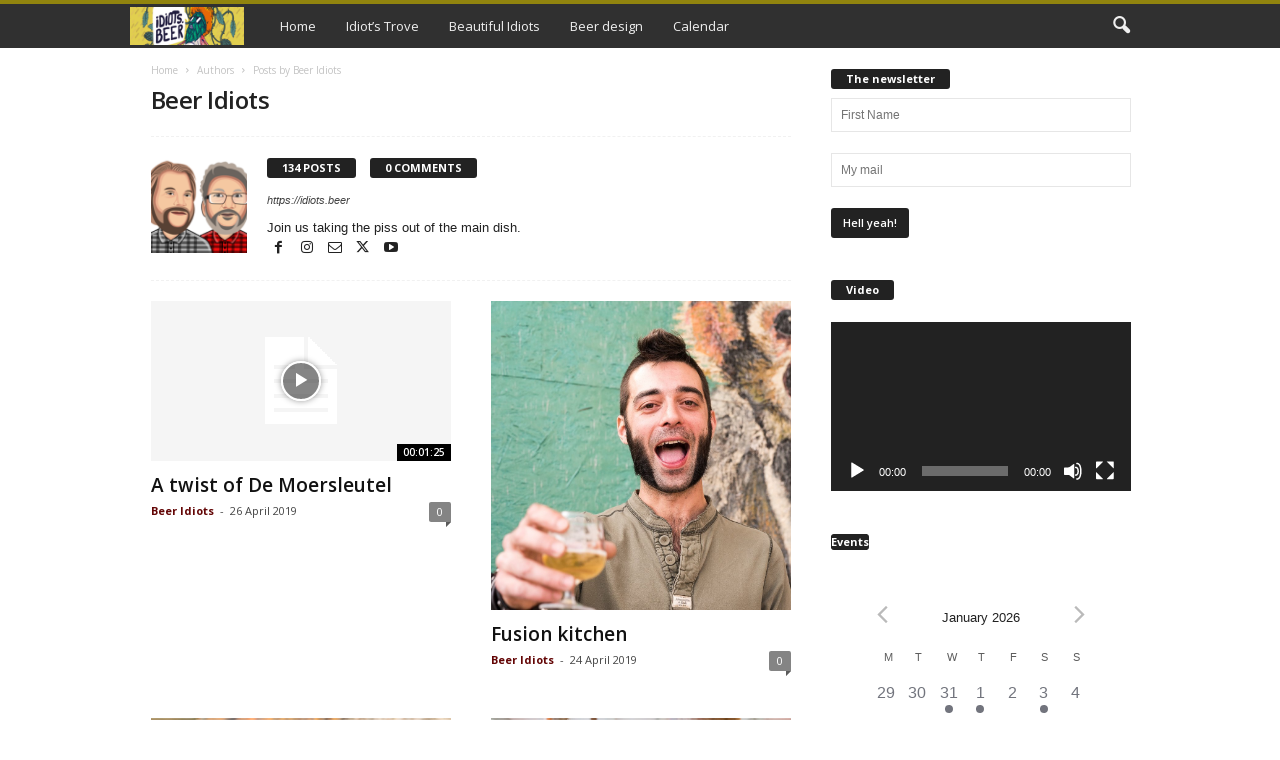

--- FILE ---
content_type: text/html; charset=UTF-8
request_url: https://www.idiots.beer/author/beer-idiots/page/12/
body_size: 69974
content:
<!doctype html >
<!--[if IE 8]>    <html class="ie8" lang="en-GB"> <![endif]-->
<!--[if IE 9]>    <html class="ie9" lang="en-GB"> <![endif]-->
<!--[if gt IE 8]><!--> <html lang="en-GB"> <!--<![endif]-->
<head>
    <title>Beer Idiots, Author at Beer Idiots - Page 12 of 14</title>
    <meta charset="UTF-8" />
    <meta name="viewport" content="width=device-width, initial-scale=1.0">
    <link rel="pingback" href="https://www.idiots.beer/xmlrpc.php" />
    <meta name='robots' content='index, follow, max-image-preview:large, max-snippet:-1, max-video-preview:-1' />
<link rel="icon" type="image/png" href="https://www.idiots.beer/wp-content/uploads/2020/04/idiot.png">
	<!-- This site is optimized with the Yoast SEO plugin v26.6 - https://yoast.com/wordpress/plugins/seo/ -->
	<link rel="canonical" href="https://www.idiots.beer/author/beer-idiots/page/12/" />
	<link rel="prev" href="https://www.idiots.beer/author/beer-idiots/page/11/" />
	<link rel="next" href="https://www.idiots.beer/author/beer-idiots/page/13/" />
	<meta property="og:locale" content="en_GB" />
	<meta property="og:type" content="profile" />
	<meta property="og:title" content="Beer Idiots, Author at Beer Idiots - Page 12 of 14" />
	<meta property="og:url" content="https://www.idiots.beer/author/beer-idiots/" />
	<meta property="og:site_name" content="Beer Idiots" />
	<meta property="og:image" content="https://www.idiots.beer/wp-content/uploads/2020/04/i.png" />
	<meta property="og:image:width" content="200" />
	<meta property="og:image:height" content="200" />
	<meta property="og:image:type" content="image/png" />
	<meta name="twitter:card" content="summary_large_image" />
	<meta name="twitter:site" content="@beeridiots" />
	<script type="application/ld+json" class="yoast-schema-graph">{"@context":"https://schema.org","@graph":[{"@type":"ProfilePage","@id":"https://www.idiots.beer/author/beer-idiots/","url":"https://www.idiots.beer/author/beer-idiots/page/12/","name":"Beer Idiots, Author at Beer Idiots - Page 12 of 14","isPartOf":{"@id":"https://www.idiots.beer/#website"},"breadcrumb":{"@id":"https://www.idiots.beer/author/beer-idiots/page/12/#breadcrumb"},"inLanguage":"en-GB","potentialAction":[{"@type":"ReadAction","target":["https://www.idiots.beer/author/beer-idiots/page/12/"]}]},{"@type":"BreadcrumbList","@id":"https://www.idiots.beer/author/beer-idiots/page/12/#breadcrumb","itemListElement":[{"@type":"ListItem","position":1,"name":"Home","item":"https://www.idiots.beer/"},{"@type":"ListItem","position":2,"name":"Archives for Beer Idiots"}]},{"@type":"WebSite","@id":"https://www.idiots.beer/#website","url":"https://www.idiots.beer/","name":"BeerIdiots","description":"Crude, rude, brewed","potentialAction":[{"@type":"SearchAction","target":{"@type":"EntryPoint","urlTemplate":"https://www.idiots.beer/?s={search_term_string}"},"query-input":{"@type":"PropertyValueSpecification","valueRequired":true,"valueName":"search_term_string"}}],"inLanguage":"en-GB"},{"@type":"Person","@id":"https://www.idiots.beer/#/schema/person/064f66623aa0de51dd67e6a133aa200a","name":"Beer Idiots","image":{"@type":"ImageObject","inLanguage":"en-GB","@id":"https://www.idiots.beer/#/schema/person/image/","url":"https://www.idiots.beer/wp-content/uploads/2020/04/i-200x198.png","contentUrl":"https://www.idiots.beer/wp-content/uploads/2020/04/i-200x198.png","caption":"Beer Idiots"},"description":"Join us taking the piss out of the main dish.","sameAs":["https://idiots.beer","https://www.facebook.com/beeridiots","http://instagram.com/thebeeridiots","https://x.com/BeerIdiots","https://www.youtube.com/channel/UCfUAdOYh9zg8JABzWPk7c4Q"],"mainEntityOfPage":{"@id":"https://www.idiots.beer/author/beer-idiots/"}}]}</script>
	<!-- / Yoast SEO plugin. -->


<link rel='dns-prefetch' href='//maps.google.com' />
<link rel='dns-prefetch' href='//fonts.googleapis.com' />
<link rel="alternate" type="application/rss+xml" title="Beer Idiots &raquo; Feed" href="https://www.idiots.beer/feed/" />
<link rel="alternate" type="application/rss+xml" title="Beer Idiots &raquo; Comments Feed" href="https://www.idiots.beer/comments/feed/" />
<link rel="alternate" type="text/calendar" title="Beer Idiots &raquo; iCal Feed" href="https://www.idiots.beer/events/?ical=1" />
<link rel="alternate" type="application/rss+xml" title="Beer Idiots &raquo; Posts by Beer Idiots Feed" href="https://www.idiots.beer/author/beer-idiots/feed/" />
<style id='wp-img-auto-sizes-contain-inline-css' type='text/css'>
img:is([sizes=auto i],[sizes^="auto," i]){contain-intrinsic-size:3000px 1500px}
/*# sourceURL=wp-img-auto-sizes-contain-inline-css */
</style>
<link rel='stylesheet' id='tribe-events-pro-mini-calendar-block-styles-css' href='https://www.idiots.beer/wp-content/plugins/events-calendar-pro/build/css/tribe-events-pro-mini-calendar-block.css?ver=7.7.11' type='text/css' media='all' />
<style id='wp-emoji-styles-inline-css' type='text/css'>

	img.wp-smiley, img.emoji {
		display: inline !important;
		border: none !important;
		box-shadow: none !important;
		height: 1em !important;
		width: 1em !important;
		margin: 0 0.07em !important;
		vertical-align: -0.1em !important;
		background: none !important;
		padding: 0 !important;
	}
/*# sourceURL=wp-emoji-styles-inline-css */
</style>
<style id='classic-theme-styles-inline-css' type='text/css'>
/*! This file is auto-generated */
.wp-block-button__link{color:#fff;background-color:#32373c;border-radius:9999px;box-shadow:none;text-decoration:none;padding:calc(.667em + 2px) calc(1.333em + 2px);font-size:1.125em}.wp-block-file__button{background:#32373c;color:#fff;text-decoration:none}
/*# sourceURL=/wp-includes/css/classic-themes.min.css */
</style>
<link rel='stylesheet' id='font-awesome-css' href='https://www.idiots.beer/wp-content/plugins/wp-event-aggregator/assets/css/font-awesome.min.css?ver=1.8.9' type='text/css' media='all' />
<link rel='stylesheet' id='wp-event-aggregator-front-css' href='https://www.idiots.beer/wp-content/plugins/wp-event-aggregator/assets/css/wp-event-aggregator.css?ver=1.8.9' type='text/css' media='all' />
<link rel='stylesheet' id='wp-event-aggregator-front-style2-css' href='https://www.idiots.beer/wp-content/plugins/wp-event-aggregator/assets/css/grid-style2.css?ver=1.8.9' type='text/css' media='all' />
<link rel='stylesheet' id='ppress-frontend-css' href='https://www.idiots.beer/wp-content/plugins/wp-user-avatar/assets/css/frontend.min.css?ver=4.16.8' type='text/css' media='all' />
<link rel='stylesheet' id='ppress-flatpickr-css' href='https://www.idiots.beer/wp-content/plugins/wp-user-avatar/assets/flatpickr/flatpickr.min.css?ver=4.16.8' type='text/css' media='all' />
<link rel='stylesheet' id='ppress-select2-css' href='https://www.idiots.beer/wp-content/plugins/wp-user-avatar/assets/select2/select2.min.css?ver=6.9' type='text/css' media='all' />
<link rel='stylesheet' id='ngg_trigger_buttons-css' href='https://www.idiots.beer/wp-content/plugins/nextgen-gallery/static/GalleryDisplay/trigger_buttons.css?ver=4.0.3' type='text/css' media='all' />
<link rel='stylesheet' id='shutter-0-css' href='https://www.idiots.beer/wp-content/plugins/nextgen-gallery/static/Lightbox/shutter/shutter.css?ver=4.0.3' type='text/css' media='all' />
<link rel='stylesheet' id='fontawesome_v4_shim_style-css' href='https://www.idiots.beer/wp-content/plugins/nextgen-gallery/static/FontAwesome/css/v4-shims.min.css?ver=6.9' type='text/css' media='all' />
<link rel='stylesheet' id='fontawesome-css' href='https://www.idiots.beer/wp-content/plugins/nextgen-gallery/static/FontAwesome/css/all.min.css?ver=6.9' type='text/css' media='all' />
<link rel='stylesheet' id='ngg_basic_slideshow_style-css' href='https://www.idiots.beer/wp-content/plugins/nextgen-gallery/static/Slideshow/ngg_basic_slideshow.css?ver=4.0.3' type='text/css' media='all' />
<link rel='stylesheet' id='ngg_slick_slideshow_style-css' href='https://www.idiots.beer/wp-content/plugins/nextgen-gallery/static/Slideshow/slick/slick.css?ver=4.0.3' type='text/css' media='all' />
<link rel='stylesheet' id='ngg_slick_slideshow_theme-css' href='https://www.idiots.beer/wp-content/plugins/nextgen-gallery/static/Slideshow/slick/slick-theme.css?ver=4.0.3' type='text/css' media='all' />
<link rel='stylesheet' id='td-plugin-newsletter-css' href='https://www.idiots.beer/wp-content/plugins/td-newsletter/style.css?ver=5.4.3.4' type='text/css' media='all' />
<link crossorigin="anonymous" rel='stylesheet' id='google-fonts-style-css' href='https://fonts.googleapis.com/css?family=Open+Sans%3A400%2C600%2C700%7CRoboto+Condensed%3A400%2C500%2C700&#038;display=swap&#038;ver=5.4.3.4' type='text/css' media='all' />
<link rel='stylesheet' id='td-theme-css' href='https://www.idiots.beer/wp-content/themes/Newsmag/style.css?ver=5.4.3.4' type='text/css' media='all' />
<style id='td-theme-inline-css' type='text/css'>
    
        /* custom css - generated by TagDiv Composer */
        @media (max-width: 767px) {
            .td-header-desktop-wrap {
                display: none;
            }
        }
        @media (min-width: 767px) {
            .td-header-mobile-wrap {
                display: none;
            }
        }
    
	
/*# sourceURL=td-theme-inline-css */
</style>
<link rel='stylesheet' id='td-legacy-framework-front-style-css' href='https://www.idiots.beer/wp-content/plugins/td-composer/legacy/Newsmag/assets/css/td_legacy_main.css?ver=02f7892c77f8d92ff3a6477b3d96dee8' type='text/css' media='all' />
<script type="text/javascript" src="https://www.idiots.beer/wp-includes/js/jquery/jquery.min.js?ver=3.7.1" id="jquery-core-js"></script>
<script type="text/javascript" src="https://www.idiots.beer/wp-includes/js/jquery/jquery-migrate.min.js?ver=3.4.1" id="jquery-migrate-js"></script>
<script type="text/javascript" src="https://www.idiots.beer/wp-content/plugins/wp-user-avatar/assets/flatpickr/flatpickr.min.js?ver=4.16.8" id="ppress-flatpickr-js"></script>
<script type="text/javascript" src="https://www.idiots.beer/wp-content/plugins/wp-user-avatar/assets/select2/select2.min.js?ver=4.16.8" id="ppress-select2-js"></script>
<script type="text/javascript" id="photocrati_ajax-js-extra">
/* <![CDATA[ */
var photocrati_ajax = {"url":"https://www.idiots.beer/index.php?photocrati_ajax=1","rest_url":"https://www.idiots.beer/wp-json/","wp_home_url":"https://www.idiots.beer","wp_site_url":"https://www.idiots.beer","wp_root_url":"https://www.idiots.beer","wp_plugins_url":"https://www.idiots.beer/wp-content/plugins","wp_content_url":"https://www.idiots.beer/wp-content","wp_includes_url":"https://www.idiots.beer/wp-includes/","ngg_param_slug":"nggallery","rest_nonce":"b1f9bdc7d8"};
//# sourceURL=photocrati_ajax-js-extra
/* ]]> */
</script>
<script type="text/javascript" src="https://www.idiots.beer/wp-content/plugins/nextgen-gallery/static/Legacy/ajax.min.js?ver=4.0.3" id="photocrati_ajax-js"></script>
<script type="text/javascript" src="https://www.idiots.beer/wp-content/plugins/nextgen-gallery/static/FontAwesome/js/v4-shims.min.js?ver=5.3.1" id="fontawesome_v4_shim-js"></script>
<script type="text/javascript" defer crossorigin="anonymous" data-auto-replace-svg="false" data-keep-original-source="false" data-search-pseudo-elements src="https://www.idiots.beer/wp-content/plugins/nextgen-gallery/static/FontAwesome/js/all.min.js?ver=5.3.1" id="fontawesome-js"></script>
<script type="text/javascript" src="https://www.idiots.beer/wp-content/plugins/nextgen-gallery/static/Slideshow/slick/slick-1.8.0-modded.js?ver=4.0.3" id="ngg_slick-js"></script>
<link rel="https://api.w.org/" href="https://www.idiots.beer/wp-json/" /><link rel="alternate" title="JSON" type="application/json" href="https://www.idiots.beer/wp-json/wp/v2/users/1" /><link rel="EditURI" type="application/rsd+xml" title="RSD" href="https://www.idiots.beer/xmlrpc.php?rsd" />
<meta name="generator" content="WordPress 6.9" />
<meta name="tec-api-version" content="v1"><meta name="tec-api-origin" content="https://www.idiots.beer"><link rel="alternate" href="https://www.idiots.beer/wp-json/tribe/events/v1/" /><!-- There is no amphtml version available for this URL. -->
<!-- JS generated by theme -->

<script type="text/javascript" id="td-generated-header-js">
    
    

	    var tdBlocksArray = []; //here we store all the items for the current page

	    // td_block class - each ajax block uses a object of this class for requests
	    function tdBlock() {
		    this.id = '';
		    this.block_type = 1; //block type id (1-234 etc)
		    this.atts = '';
		    this.td_column_number = '';
		    this.td_current_page = 1; //
		    this.post_count = 0; //from wp
		    this.found_posts = 0; //from wp
		    this.max_num_pages = 0; //from wp
		    this.td_filter_value = ''; //current live filter value
		    this.is_ajax_running = false;
		    this.td_user_action = ''; // load more or infinite loader (used by the animation)
		    this.header_color = '';
		    this.ajax_pagination_infinite_stop = ''; //show load more at page x
	    }

        // td_js_generator - mini detector
        ( function () {
            var htmlTag = document.getElementsByTagName("html")[0];

	        if ( navigator.userAgent.indexOf("MSIE 10.0") > -1 ) {
                htmlTag.className += ' ie10';
            }

            if ( !!navigator.userAgent.match(/Trident.*rv\:11\./) ) {
                htmlTag.className += ' ie11';
            }

	        if ( navigator.userAgent.indexOf("Edge") > -1 ) {
                htmlTag.className += ' ieEdge';
            }

            if ( /(iPad|iPhone|iPod)/g.test(navigator.userAgent) ) {
                htmlTag.className += ' td-md-is-ios';
            }

            var user_agent = navigator.userAgent.toLowerCase();
            if ( user_agent.indexOf("android") > -1 ) {
                htmlTag.className += ' td-md-is-android';
            }

            if ( -1 !== navigator.userAgent.indexOf('Mac OS X')  ) {
                htmlTag.className += ' td-md-is-os-x';
            }

            if ( /chrom(e|ium)/.test(navigator.userAgent.toLowerCase()) ) {
               htmlTag.className += ' td-md-is-chrome';
            }

            if ( -1 !== navigator.userAgent.indexOf('Firefox') ) {
                htmlTag.className += ' td-md-is-firefox';
            }

            if ( -1 !== navigator.userAgent.indexOf('Safari') && -1 === navigator.userAgent.indexOf('Chrome') ) {
                htmlTag.className += ' td-md-is-safari';
            }

            if( -1 !== navigator.userAgent.indexOf('IEMobile') ){
                htmlTag.className += ' td-md-is-iemobile';
            }

        })();

        var tdLocalCache = {};

        ( function () {
            "use strict";

            tdLocalCache = {
                data: {},
                remove: function (resource_id) {
                    delete tdLocalCache.data[resource_id];
                },
                exist: function (resource_id) {
                    return tdLocalCache.data.hasOwnProperty(resource_id) && tdLocalCache.data[resource_id] !== null;
                },
                get: function (resource_id) {
                    return tdLocalCache.data[resource_id];
                },
                set: function (resource_id, cachedData) {
                    tdLocalCache.remove(resource_id);
                    tdLocalCache.data[resource_id] = cachedData;
                }
            };
        })();

    
    
var td_viewport_interval_list=[{"limitBottom":767,"sidebarWidth":251},{"limitBottom":1023,"sidebarWidth":339}];
var td_animation_stack_effect="type0";
var tds_animation_stack=true;
var td_animation_stack_specific_selectors=".entry-thumb, img, .td-lazy-img";
var td_animation_stack_general_selectors=".td-animation-stack img, .td-animation-stack .entry-thumb, .post img, .td-animation-stack .td-lazy-img";
var tds_video_scroll="enabled";
var tds_video_position_h="left";
var tds_video_position_v="bottom";
var tds_video_playing_one="enabled";
var tds_video_lazy="enabled";
var tdc_is_installed="yes";
var tdc_domain_active=false;
var td_ajax_url="https:\/\/www.idiots.beer\/wp-admin\/admin-ajax.php?td_theme_name=Newsmag&v=5.4.3.4";
var td_get_template_directory_uri="https:\/\/www.idiots.beer\/wp-content\/plugins\/td-composer\/legacy\/common";
var tds_snap_menu="snap";
var tds_logo_on_sticky="show_header_logo";
var tds_header_style="9";
var td_please_wait="Please wait...";
var td_email_user_pass_incorrect="User or password incorrect!";
var td_email_user_incorrect="Email or username incorrect!";
var td_email_incorrect="Email incorrect!";
var td_user_incorrect="Username incorrect!";
var td_email_user_empty="Email or username empty!";
var td_pass_empty="Pass empty!";
var td_pass_pattern_incorrect="Invalid Pass Pattern!";
var td_retype_pass_incorrect="Retyped Pass incorrect!";
var tds_more_articles_on_post_enable="";
var tds_more_articles_on_post_time_to_wait="2";
var tds_more_articles_on_post_pages_distance_from_top=0;
var tds_captcha="";
var tds_theme_color_site_wide="#91840e";
var tds_smart_sidebar="enabled";
var tdThemeName="Newsmag";
var tdThemeNameWl="Newsmag";
var td_magnific_popup_translation_tPrev="Previous (Left arrow key)";
var td_magnific_popup_translation_tNext="Next (Right arrow key)";
var td_magnific_popup_translation_tCounter="%curr% of %total%";
var td_magnific_popup_translation_ajax_tError="The content from %url% could not be loaded.";
var td_magnific_popup_translation_image_tError="The image #%curr% could not be loaded.";
var tdBlockNonce="32b397970e";
var tdMobileMenu="enabled";
var tdMobileSearch="enabled";
var tdDateNamesI18n={"month_names":["January","February","March","April","May","June","July","August","September","October","November","December"],"month_names_short":["Jan","Feb","Mar","Apr","May","Jun","Jul","Aug","Sep","Oct","Nov","Dec"],"day_names":["Sunday","Monday","Tuesday","Wednesday","Thursday","Friday","Saturday"],"day_names_short":["Sun","Mon","Tue","Wed","Thu","Fri","Sat"]};
var td_deploy_mode="deploy";
var td_ad_background_click_link="";
var td_ad_background_click_target="";
</script>


<!-- Header style compiled by theme -->

<style>
/* custom css - generated by TagDiv Composer */
    
.td-header-border:before,
    .td-trending-now-title,
    .td_block_mega_menu .td_mega_menu_sub_cats .cur-sub-cat,
    .td-post-category:hover,
    .td-header-style-2 .td-header-sp-logo,
    .td-next-prev-wrap a:hover i,
    .page-nav .current,
    .widget_calendar tfoot a:hover,
    .td-footer-container .widget_search .wpb_button:hover,
    .td-scroll-up-visible,
    .dropcap,
    .td-category a,
    input[type="submit"]:hover,
    .td-post-small-box a:hover,
    .td-404-sub-sub-title a:hover,
    .td-rating-bar-wrap div,
    .td_top_authors .td-active .td-author-post-count,
    .td_top_authors .td-active .td-author-comments-count,
    .td_smart_list_3 .td-sml3-top-controls i:hover,
    .td_smart_list_3 .td-sml3-bottom-controls i:hover,
    .td_wrapper_video_playlist .td_video_controls_playlist_wrapper,
    .td-read-more a:hover,
    .td-login-wrap .btn,
    .td_display_err,
    .td-header-style-6 .td-top-menu-full,
    #bbpress-forums button:hover,
    #bbpress-forums .bbp-pagination .current,
    .bbp_widget_login .button:hover,
    .header-search-wrap .td-drop-down-search .btn:hover,
    .td-post-text-content .more-link-wrap:hover a,
    #buddypress div.item-list-tabs ul li > a span,
    #buddypress div.item-list-tabs ul li > a:hover span,
    #buddypress input[type=submit]:hover,
    #buddypress a.button:hover span,
    #buddypress div.item-list-tabs ul li.selected a span,
    #buddypress div.item-list-tabs ul li.current a span,
    #buddypress input[type=submit]:focus,
    .td-grid-style-3 .td-big-grid-post .td-module-thumb a:last-child:before,
    .td-grid-style-4 .td-big-grid-post .td-module-thumb a:last-child:before,
    .td-grid-style-5 .td-big-grid-post .td-module-thumb:after,
    .td_category_template_2 .td-category-siblings .td-category a:hover,
    .td-weather-week:before,
    .td-weather-information:before,
     .td_3D_btn,
    .td_shadow_btn,
    .td_default_btn,
    .td_square_btn, 
    .td_outlined_btn:hover {
        background-color: #91840e;
    }

    @media (max-width: 767px) {
        .td-category a.td-current-sub-category {
            background-color: #91840e;
        }
    }

    .woocommerce .onsale,
    .woocommerce .woocommerce a.button:hover,
    .woocommerce-page .woocommerce .button:hover,
    .single-product .product .summary .cart .button:hover,
    .woocommerce .woocommerce .product a.button:hover,
    .woocommerce .product a.button:hover,
    .woocommerce .product #respond input#submit:hover,
    .woocommerce .checkout input#place_order:hover,
    .woocommerce .woocommerce.widget .button:hover,
    .woocommerce .woocommerce-message .button:hover,
    .woocommerce .woocommerce-error .button:hover,
    .woocommerce .woocommerce-info .button:hover,
    .woocommerce.widget .ui-slider .ui-slider-handle,
    .vc_btn-black:hover,
	.wpb_btn-black:hover,
	.item-list-tabs .feed:hover a,
	.td-smart-list-button:hover {
    	background-color: #91840e;
    }

    .td-header-sp-top-menu .top-header-menu > .current-menu-item > a,
    .td-header-sp-top-menu .top-header-menu > .current-menu-ancestor > a,
    .td-header-sp-top-menu .top-header-menu > .current-category-ancestor > a,
    .td-header-sp-top-menu .top-header-menu > li > a:hover,
    .td-header-sp-top-menu .top-header-menu > .sfHover > a,
    .top-header-menu ul .current-menu-item > a,
    .top-header-menu ul .current-menu-ancestor > a,
    .top-header-menu ul .current-category-ancestor > a,
    .top-header-menu ul li > a:hover,
    .top-header-menu ul .sfHover > a,
    .sf-menu ul .td-menu-item > a:hover,
    .sf-menu ul .sfHover > a,
    .sf-menu ul .current-menu-ancestor > a,
    .sf-menu ul .current-category-ancestor > a,
    .sf-menu ul .current-menu-item > a,
    .td_module_wrap:hover .entry-title a,
    .td_mod_mega_menu:hover .entry-title a,
    .footer-email-wrap a,
    .widget a:hover,
    .td-footer-container .widget_calendar #today,
    .td-category-pulldown-filter a.td-pulldown-category-filter-link:hover,
    .td-load-more-wrap a:hover,
    .td-post-next-prev-content a:hover,
    .td-author-name a:hover,
    .td-author-url a:hover,
    .td_mod_related_posts:hover .entry-title a,
    .td-search-query,
    .header-search-wrap .td-drop-down-search .result-msg a:hover,
    .td_top_authors .td-active .td-authors-name a,
    .post blockquote p,
    .td-post-content blockquote p,
    .page blockquote p,
    .comment-list cite a:hover,
    .comment-list cite:hover,
    .comment-list .comment-reply-link:hover,
    a,
    .white-menu #td-header-menu .sf-menu > li > a:hover,
    .white-menu #td-header-menu .sf-menu > .current-menu-ancestor > a,
    .white-menu #td-header-menu .sf-menu > .current-menu-item > a,
    .td_quote_on_blocks,
    #bbpress-forums .bbp-forum-freshness a:hover,
    #bbpress-forums .bbp-topic-freshness a:hover,
    #bbpress-forums .bbp-forums-list li a:hover,
    #bbpress-forums .bbp-forum-title:hover,
    #bbpress-forums .bbp-topic-permalink:hover,
    #bbpress-forums .bbp-topic-started-by a:hover,
    #bbpress-forums .bbp-topic-started-in a:hover,
    #bbpress-forums .bbp-body .super-sticky li.bbp-topic-title .bbp-topic-permalink,
    #bbpress-forums .bbp-body .sticky li.bbp-topic-title .bbp-topic-permalink,
    #bbpress-forums #subscription-toggle a:hover,
    #bbpress-forums #favorite-toggle a:hover,
    .woocommerce-account .woocommerce-MyAccount-navigation a:hover,
    .widget_display_replies .bbp-author-name,
    .widget_display_topics .bbp-author-name,
    .archive .widget_archive .current,
    .archive .widget_archive .current a,
    .td-subcategory-header .td-category-siblings .td-subcat-dropdown a.td-current-sub-category,
    .td-subcategory-header .td-category-siblings .td-subcat-dropdown a:hover,
    .td-pulldown-filter-display-option:hover,
    .td-pulldown-filter-display-option .td-pulldown-filter-link:hover,
    .td_normal_slide .td-wrapper-pulldown-filter .td-pulldown-filter-list a:hover,
    #buddypress ul.item-list li div.item-title a:hover,
    .td_block_13 .td-pulldown-filter-list a:hover,
    .td_smart_list_8 .td-smart-list-dropdown-wrap .td-smart-list-button:hover,
    .td_smart_list_8 .td-smart-list-dropdown-wrap .td-smart-list-button:hover i,
    .td-sub-footer-container a:hover,
    .td-instagram-user a,
    .td_outlined_btn,
    body .td_block_list_menu li.current-menu-item > a,
    body .td_block_list_menu li.current-menu-ancestor > a,
    body .td_block_list_menu li.current-category-ancestor > a{
        color: #91840e;
    }

    .td-mega-menu .wpb_content_element li a:hover,
    .td_login_tab_focus {
        color: #91840e !important;
    }

    .td-next-prev-wrap a:hover i,
    .page-nav .current,
    .widget_tag_cloud a:hover,
    .post .td_quote_box,
    .page .td_quote_box,
    .td-login-panel-title,
    #bbpress-forums .bbp-pagination .current,
    .td_category_template_2 .td-category-siblings .td-category a:hover,
    .page-template-page-pagebuilder-latest .td-instagram-user,
     .td_outlined_btn {
        border-color: #91840e;
    }

    .td_wrapper_video_playlist .td_video_currently_playing:after,
    .item-list-tabs .feed:hover {
        border-color: #91840e !important;
    }


    
    .td-pb-row [class*="td-pb-span"],
    .td-pb-border-top,
    .page-template-page-title-sidebar-php .td-page-content > .wpb_row:first-child,
    .td-post-sharing,
    .td-post-content,
    .td-post-next-prev,
    .author-box-wrap,
    .td-comments-title-wrap,
    .comment-list,
    .comment-respond,
    .td-post-template-5 header,
    .td-container,
    .wpb_content_element,
    .wpb_column,
    .wpb_row,
    .white-menu .td-header-container .td-header-main-menu,
    .td-post-template-1 .td-post-content,
    .td-post-template-4 .td-post-sharing-top,
    .td-header-style-6 .td-header-header .td-make-full,
    #disqus_thread,
    .page-template-page-pagebuilder-title-php .td-page-content > .wpb_row:first-child,
    .td-footer-container:before {
        border-color: rgba(255,255,255,0);
    }
    .td-top-border {
        border-color: rgba(255,255,255,0) !important;
    }
    .td-container-border:after,
    .td-next-prev-separator,
    .td-container .td-pb-row .wpb_column:before,
    .td-container-border:before,
    .td-main-content:before,
    .td-main-sidebar:before,
    .td-pb-row .td-pb-span4:nth-of-type(3):after,
    .td-pb-row .td-pb-span4:nth-last-of-type(3):after {
    	background-color: rgba(255,255,255,0);
    }
    @media (max-width: 767px) {
    	.white-menu .td-header-main-menu {
      		border-color: rgba(255,255,255,0);
      	}
    }



    
    .td-header-top-menu,
    .td-header-wrap .td-top-menu-full {
        background-color: rgba(255,255,255,0);
    }

    .td-header-style-1 .td-header-top-menu,
    .td-header-style-2 .td-top-bar-container,
    .td-header-style-7 .td-header-top-menu {
        padding: 0 12px;
        top: 0;
    }

    
    .top-header-menu > .current-menu-item > a,
    .top-header-menu > .current-menu-ancestor > a,
    .top-header-menu > .current-category-ancestor > a,
    .top-header-menu > li > a:hover,
    .top-header-menu > .sfHover > a {
        color: #dd9933 !important;
    }

    
    .top-header-menu ul .current-menu-item > a,
    .top-header-menu ul .current-menu-ancestor > a,
    .top-header-menu ul .current-category-ancestor > a,
    .top-header-menu ul li > a:hover,
    .top-header-menu ul .sfHover > a,
    .td-header-sp-top-menu .tds_menu_login .tdw-wml-menu-content a:hover,
    .td-header-sp-top-menu .tds_menu_login .tdw-wml-menu-footer a:hover {
        color: #dd9933;
    }

    
    .td-header-sp-top-widget .td-social-icon-wrap i:hover {
        color: #eeee22;
    }

    
    .td-header-main-menu {
        background-color: #303030;
    }

    
    .sf-menu > li > a,
    .header-search-wrap .td-icon-search,
    #td-top-mobile-toggle i {
        color: #efefef;
    }

    
    @media (max-width: 767px) {
        body .td-header-wrap .td-header-main-menu {
            background-color: #0a0a0a;
        }
    }

    
    .td-menu-background:before,
    .td-search-background:before {
        background: rgba(6,0,28,0.77);
        background: -moz-linear-gradient(top, rgba(6,0,28,0.77) 0%, rgba(0,0,0,0.7) 100%);
        background: -webkit-gradient(left top, left bottom, color-stop(0%, rgba(6,0,28,0.77)), color-stop(100%, rgba(0,0,0,0.7)));
        background: -webkit-linear-gradient(top, rgba(6,0,28,0.77) 0%, rgba(0,0,0,0.7) 100%);
        background: -o-linear-gradient(top, rgba(6,0,28,0.77) 0%, @mobileu_gradient_two_mob 100%);
        background: -ms-linear-gradient(top, rgba(6,0,28,0.77) 0%, rgba(0,0,0,0.7) 100%);
        background: linear-gradient(to bottom, rgba(6,0,28,0.77) 0%, rgba(0,0,0,0.7) 100%);
        filter: progid:DXImageTransform.Microsoft.gradient( startColorstr='rgba(6,0,28,0.77)', endColorstr='rgba(0,0,0,0.7)', GradientType=0 );
    }

    
    .td-mobile-content .current-menu-item > a,
    .td-mobile-content .current-menu-ancestor > a,
    .td-mobile-content .current-category-ancestor > a,
    #td-mobile-nav .td-menu-login-section a:hover,
    #td-mobile-nav .td-register-section a:hover,
    #td-mobile-nav .td-menu-socials-wrap a:hover i {
        color: #dd9933;
    }

    
    .mfp-content .td-login-button {
        background-color: #d8d100;
    }
    
    .mfp-content .td-login-button:active,
    .mfp-content .td-login-button:hover {
        background-color: #dd9933;
    }
    
    .mfp-content .td-login-button:active,
    .mfp-content .td-login-button:hover {
        color: #ffffff;
    }
    
    .td-footer-container,
    .td-footer-container .td_module_mx3 .meta-info,
    .td-footer-container .td_module_14 .meta-info,
    .td-footer-container .td_module_mx1 .td-block14-border {
        background-color: rgba(33,33,33,0.89);
    }
    .td-footer-container .widget_calendar #today {
    	background-color: transparent;
    }

    
    .td-footer-container,
    .td-footer-container a,
    .td-footer-container li,
    .td-footer-container .footer-text-wrap,
    .td-footer-container .meta-info .entry-date,
    .td-footer-container .td-module-meta-info .entry-date,
    .td-footer-container .td_block_text_with_title,
    .td-footer-container .woocommerce .star-rating::before,
    .td-footer-container .widget_text p,
    .td-footer-container .widget_calendar #today,
    .td-footer-container .td-social-style3 .td_social_type a,
    .td-footer-container .td-social-style3,
    .td-footer-container .td-social-style4 .td_social_type a,
    .td-footer-container .td-social-style4,
    .td-footer-container .td-social-style9,
    .td-footer-container .td-social-style10,
    .td-footer-container .td-social-style2 .td_social_type a,
    .td-footer-container .td-social-style8 .td_social_type a,
    .td-footer-container .td-social-style2 .td_social_type,
    .td-footer-container .td-social-style8 .td_social_type,
    .td-footer-container .td-post-author-name a:hover {
        color: #fffaf2;
    }
    .td-footer-container .td_module_mx1 .meta-info .entry-date,
    .td-footer-container .td_social_button a,
    .td-footer-container .td-post-category,
    .td-footer-container .td-post-category:hover,
    .td-footer-container .td-module-comments a,
    .td-footer-container .td_module_mx1 .td-post-author-name a:hover,
    .td-footer-container .td-theme-slider .slide-meta a {
    	color: #fff
    }
    .td-footer-container .widget_tag_cloud a {
    	border-color: #fffaf2;
    }
    .td-footer-container .td-excerpt,
    .td-footer-container .widget_rss .rss-date,
    .td-footer-container .widget_rss cite {
    	color: #fffaf2;
    	opacity: 0.7;
    }
    .td-footer-container .td-read-more a,
    .td-footer-container .td-read-more a:hover {
    	color: #fff;
    }

    
    .td-footer-container .td_module_14 .meta-info,
    .td-footer-container .td_module_5,
    .td-footer-container .td_module_9 .item-details,
    .td-footer-container .td_module_8 .item-details,
    .td-footer-container .td_module_mx3 .meta-info,
    .td-footer-container .widget_recent_comments li,
    .td-footer-container .widget_recent_entries li,
    .td-footer-container table td,
    .td-footer-container table th,
    .td-footer-container .td-social-style2 .td_social_type .td-social-box,
    .td-footer-container .td-social-style8 .td_social_type .td-social-box,
    .td-footer-container .td-social-style2 .td_social_type .td_social_button,
    .td-footer-container .td-social-style8 .td_social_type .td_social_button {
        border-color: rgba(255, 250, 242, 0.1);
    }

    
    .td-sub-footer-container {
        background-color: #000000;
    }
    .td-sub-footer-container:after {
        background-color: transparent;
    }
    .td-sub-footer-container:before {
        background-color: transparent;
    }
    .td-footer-container.td-container {
        border-bottom-width: 0;
    }

    
    .td-sub-footer-container,
    .td-sub-footer-container a {
        color: #ffffff;
    }
    .td-sub-footer-container li a:before {
        background-color: #ffffff;
    }

    
    .td-subfooter-menu li a:hover {
        color: #cebe12;
    }

    
    .td_module_wrap .td-post-author-name a {
    	color: #630505;
    }


    
    .top-header-menu li a,
    .td-header-sp-top-menu .td_data_time,
    .td-header-sp-top-menu .tds_menu_login .tdw-wml-user,
    .td-weather-top-widget .td-weather-header .td-weather-city,
    .td-weather-top-widget .td-weather-now {
        line-height:27px;
	
    }
    
    .sf-menu > .td-menu-item > a {
        font-size:13px;
	font-weight:normal;
	text-transform:none;
	
    }
    
    .td_block_trending_now .entry-title {
    	font-size:13px;
	line-height:30px;
	
    }
    
    .td-header-sp-top-widget {
        line-height: 27px;
    }





    
    .td-footer-container::before {
        background-size: cover;
    }

    
    .td-footer-container::before {
        background-position: center top;
    }

    
    .td-footer-container::before {
        opacity: 0.1;
    }
</style>

<!-- Google tag (gtag.js) -->
<script async src="https://www.googletagmanager.com/gtag/js?id=UA-127847985-1"></script>
<script>
  window.dataLayer = window.dataLayer || [];
  function gtag(){dataLayer.push(arguments);}
  gtag('js', new Date());

  gtag('config', 'UA-127847985-1');
</script>


<script type="application/ld+json">
    {
        "@context": "https://schema.org",
        "@type": "BreadcrumbList",
        "itemListElement": [
            {
                "@type": "ListItem",
                "position": 1,
                "item": {
                    "@type": "WebSite",
                    "@id": "https://www.idiots.beer/",
                    "name": "Home"
                }
            },
            {
                "@type": "ListItem",
                "position": 2,
                    "item": {
                    "@type": "WebPage",
                    "@id": "https://www.idiots.beer/author/beer-idiots/",
                    "name": "Posts by Beer Idiots"
                }
            }    
        ]
    }
</script>
		<style type="text/css" id="wp-custom-css">
			.ngg-galleryoverview.default-view .ngg-gallery-thumbnail img {
    opacity: 1 !important;
}
.tribe-events-pro-photo__event-title-link {
    color: #000000;
}		</style>
			<style id="tdw-css-placeholder">/* custom css - generated by TagDiv Composer */
</style><style id='global-styles-inline-css' type='text/css'>
:root{--wp--preset--aspect-ratio--square: 1;--wp--preset--aspect-ratio--4-3: 4/3;--wp--preset--aspect-ratio--3-4: 3/4;--wp--preset--aspect-ratio--3-2: 3/2;--wp--preset--aspect-ratio--2-3: 2/3;--wp--preset--aspect-ratio--16-9: 16/9;--wp--preset--aspect-ratio--9-16: 9/16;--wp--preset--color--black: #000000;--wp--preset--color--cyan-bluish-gray: #abb8c3;--wp--preset--color--white: #ffffff;--wp--preset--color--pale-pink: #f78da7;--wp--preset--color--vivid-red: #cf2e2e;--wp--preset--color--luminous-vivid-orange: #ff6900;--wp--preset--color--luminous-vivid-amber: #fcb900;--wp--preset--color--light-green-cyan: #7bdcb5;--wp--preset--color--vivid-green-cyan: #00d084;--wp--preset--color--pale-cyan-blue: #8ed1fc;--wp--preset--color--vivid-cyan-blue: #0693e3;--wp--preset--color--vivid-purple: #9b51e0;--wp--preset--gradient--vivid-cyan-blue-to-vivid-purple: linear-gradient(135deg,rgb(6,147,227) 0%,rgb(155,81,224) 100%);--wp--preset--gradient--light-green-cyan-to-vivid-green-cyan: linear-gradient(135deg,rgb(122,220,180) 0%,rgb(0,208,130) 100%);--wp--preset--gradient--luminous-vivid-amber-to-luminous-vivid-orange: linear-gradient(135deg,rgb(252,185,0) 0%,rgb(255,105,0) 100%);--wp--preset--gradient--luminous-vivid-orange-to-vivid-red: linear-gradient(135deg,rgb(255,105,0) 0%,rgb(207,46,46) 100%);--wp--preset--gradient--very-light-gray-to-cyan-bluish-gray: linear-gradient(135deg,rgb(238,238,238) 0%,rgb(169,184,195) 100%);--wp--preset--gradient--cool-to-warm-spectrum: linear-gradient(135deg,rgb(74,234,220) 0%,rgb(151,120,209) 20%,rgb(207,42,186) 40%,rgb(238,44,130) 60%,rgb(251,105,98) 80%,rgb(254,248,76) 100%);--wp--preset--gradient--blush-light-purple: linear-gradient(135deg,rgb(255,206,236) 0%,rgb(152,150,240) 100%);--wp--preset--gradient--blush-bordeaux: linear-gradient(135deg,rgb(254,205,165) 0%,rgb(254,45,45) 50%,rgb(107,0,62) 100%);--wp--preset--gradient--luminous-dusk: linear-gradient(135deg,rgb(255,203,112) 0%,rgb(199,81,192) 50%,rgb(65,88,208) 100%);--wp--preset--gradient--pale-ocean: linear-gradient(135deg,rgb(255,245,203) 0%,rgb(182,227,212) 50%,rgb(51,167,181) 100%);--wp--preset--gradient--electric-grass: linear-gradient(135deg,rgb(202,248,128) 0%,rgb(113,206,126) 100%);--wp--preset--gradient--midnight: linear-gradient(135deg,rgb(2,3,129) 0%,rgb(40,116,252) 100%);--wp--preset--font-size--small: 10px;--wp--preset--font-size--medium: 20px;--wp--preset--font-size--large: 30px;--wp--preset--font-size--x-large: 42px;--wp--preset--font-size--regular: 14px;--wp--preset--font-size--larger: 48px;--wp--preset--spacing--20: 0.44rem;--wp--preset--spacing--30: 0.67rem;--wp--preset--spacing--40: 1rem;--wp--preset--spacing--50: 1.5rem;--wp--preset--spacing--60: 2.25rem;--wp--preset--spacing--70: 3.38rem;--wp--preset--spacing--80: 5.06rem;--wp--preset--shadow--natural: 6px 6px 9px rgba(0, 0, 0, 0.2);--wp--preset--shadow--deep: 12px 12px 50px rgba(0, 0, 0, 0.4);--wp--preset--shadow--sharp: 6px 6px 0px rgba(0, 0, 0, 0.2);--wp--preset--shadow--outlined: 6px 6px 0px -3px rgb(255, 255, 255), 6px 6px rgb(0, 0, 0);--wp--preset--shadow--crisp: 6px 6px 0px rgb(0, 0, 0);}:where(.is-layout-flex){gap: 0.5em;}:where(.is-layout-grid){gap: 0.5em;}body .is-layout-flex{display: flex;}.is-layout-flex{flex-wrap: wrap;align-items: center;}.is-layout-flex > :is(*, div){margin: 0;}body .is-layout-grid{display: grid;}.is-layout-grid > :is(*, div){margin: 0;}:where(.wp-block-columns.is-layout-flex){gap: 2em;}:where(.wp-block-columns.is-layout-grid){gap: 2em;}:where(.wp-block-post-template.is-layout-flex){gap: 1.25em;}:where(.wp-block-post-template.is-layout-grid){gap: 1.25em;}.has-black-color{color: var(--wp--preset--color--black) !important;}.has-cyan-bluish-gray-color{color: var(--wp--preset--color--cyan-bluish-gray) !important;}.has-white-color{color: var(--wp--preset--color--white) !important;}.has-pale-pink-color{color: var(--wp--preset--color--pale-pink) !important;}.has-vivid-red-color{color: var(--wp--preset--color--vivid-red) !important;}.has-luminous-vivid-orange-color{color: var(--wp--preset--color--luminous-vivid-orange) !important;}.has-luminous-vivid-amber-color{color: var(--wp--preset--color--luminous-vivid-amber) !important;}.has-light-green-cyan-color{color: var(--wp--preset--color--light-green-cyan) !important;}.has-vivid-green-cyan-color{color: var(--wp--preset--color--vivid-green-cyan) !important;}.has-pale-cyan-blue-color{color: var(--wp--preset--color--pale-cyan-blue) !important;}.has-vivid-cyan-blue-color{color: var(--wp--preset--color--vivid-cyan-blue) !important;}.has-vivid-purple-color{color: var(--wp--preset--color--vivid-purple) !important;}.has-black-background-color{background-color: var(--wp--preset--color--black) !important;}.has-cyan-bluish-gray-background-color{background-color: var(--wp--preset--color--cyan-bluish-gray) !important;}.has-white-background-color{background-color: var(--wp--preset--color--white) !important;}.has-pale-pink-background-color{background-color: var(--wp--preset--color--pale-pink) !important;}.has-vivid-red-background-color{background-color: var(--wp--preset--color--vivid-red) !important;}.has-luminous-vivid-orange-background-color{background-color: var(--wp--preset--color--luminous-vivid-orange) !important;}.has-luminous-vivid-amber-background-color{background-color: var(--wp--preset--color--luminous-vivid-amber) !important;}.has-light-green-cyan-background-color{background-color: var(--wp--preset--color--light-green-cyan) !important;}.has-vivid-green-cyan-background-color{background-color: var(--wp--preset--color--vivid-green-cyan) !important;}.has-pale-cyan-blue-background-color{background-color: var(--wp--preset--color--pale-cyan-blue) !important;}.has-vivid-cyan-blue-background-color{background-color: var(--wp--preset--color--vivid-cyan-blue) !important;}.has-vivid-purple-background-color{background-color: var(--wp--preset--color--vivid-purple) !important;}.has-black-border-color{border-color: var(--wp--preset--color--black) !important;}.has-cyan-bluish-gray-border-color{border-color: var(--wp--preset--color--cyan-bluish-gray) !important;}.has-white-border-color{border-color: var(--wp--preset--color--white) !important;}.has-pale-pink-border-color{border-color: var(--wp--preset--color--pale-pink) !important;}.has-vivid-red-border-color{border-color: var(--wp--preset--color--vivid-red) !important;}.has-luminous-vivid-orange-border-color{border-color: var(--wp--preset--color--luminous-vivid-orange) !important;}.has-luminous-vivid-amber-border-color{border-color: var(--wp--preset--color--luminous-vivid-amber) !important;}.has-light-green-cyan-border-color{border-color: var(--wp--preset--color--light-green-cyan) !important;}.has-vivid-green-cyan-border-color{border-color: var(--wp--preset--color--vivid-green-cyan) !important;}.has-pale-cyan-blue-border-color{border-color: var(--wp--preset--color--pale-cyan-blue) !important;}.has-vivid-cyan-blue-border-color{border-color: var(--wp--preset--color--vivid-cyan-blue) !important;}.has-vivid-purple-border-color{border-color: var(--wp--preset--color--vivid-purple) !important;}.has-vivid-cyan-blue-to-vivid-purple-gradient-background{background: var(--wp--preset--gradient--vivid-cyan-blue-to-vivid-purple) !important;}.has-light-green-cyan-to-vivid-green-cyan-gradient-background{background: var(--wp--preset--gradient--light-green-cyan-to-vivid-green-cyan) !important;}.has-luminous-vivid-amber-to-luminous-vivid-orange-gradient-background{background: var(--wp--preset--gradient--luminous-vivid-amber-to-luminous-vivid-orange) !important;}.has-luminous-vivid-orange-to-vivid-red-gradient-background{background: var(--wp--preset--gradient--luminous-vivid-orange-to-vivid-red) !important;}.has-very-light-gray-to-cyan-bluish-gray-gradient-background{background: var(--wp--preset--gradient--very-light-gray-to-cyan-bluish-gray) !important;}.has-cool-to-warm-spectrum-gradient-background{background: var(--wp--preset--gradient--cool-to-warm-spectrum) !important;}.has-blush-light-purple-gradient-background{background: var(--wp--preset--gradient--blush-light-purple) !important;}.has-blush-bordeaux-gradient-background{background: var(--wp--preset--gradient--blush-bordeaux) !important;}.has-luminous-dusk-gradient-background{background: var(--wp--preset--gradient--luminous-dusk) !important;}.has-pale-ocean-gradient-background{background: var(--wp--preset--gradient--pale-ocean) !important;}.has-electric-grass-gradient-background{background: var(--wp--preset--gradient--electric-grass) !important;}.has-midnight-gradient-background{background: var(--wp--preset--gradient--midnight) !important;}.has-small-font-size{font-size: var(--wp--preset--font-size--small) !important;}.has-medium-font-size{font-size: var(--wp--preset--font-size--medium) !important;}.has-large-font-size{font-size: var(--wp--preset--font-size--large) !important;}.has-x-large-font-size{font-size: var(--wp--preset--font-size--x-large) !important;}
/*# sourceURL=global-styles-inline-css */
</style>
<link rel='stylesheet' id='mp-am-widget-css' href='https://www.idiots.beer/wp-content/plugins/another-mailchimp-widget/assets/css/style.css?ver=2.1.0' type='text/css' media='all' />
<link rel='stylesheet' id='mediaelement-css' href='https://www.idiots.beer/wp-includes/js/mediaelement/mediaelementplayer-legacy.min.css?ver=4.2.17' type='text/css' media='all' />
<link rel='stylesheet' id='wp-mediaelement-css' href='https://www.idiots.beer/wp-includes/js/mediaelement/wp-mediaelement.min.css?ver=6.9' type='text/css' media='all' />
<link rel='stylesheet' id='tribe-events-virtual-skeleton-css' href='https://www.idiots.beer/wp-content/plugins/events-calendar-pro/build/css/events-virtual-skeleton.css?ver=7.7.11' type='text/css' media='all' />
<link rel='stylesheet' id='tribe-events-virtual-full-css' href='https://www.idiots.beer/wp-content/plugins/events-calendar-pro/build/css/events-virtual-full.css?ver=7.7.11' type='text/css' media='all' />
<link rel='stylesheet' id='tec-events-pro-archives-style-css' href='https://www.idiots.beer/wp-content/plugins/events-calendar-pro/build/css/custom-tables-v1/archives.css?ver=7.7.11' type='text/css' media='all' />
<link rel='stylesheet' id='tribe-events-pro-widgets-v2-shortcode-based-skeleton-css' href='https://www.idiots.beer/wp-content/plugins/events-calendar-pro/build/css/widget-shortcode-skeleton.css?ver=7.7.11' type='text/css' media='all' />
<link rel='stylesheet' id='tribe-events-pro-widgets-v2-shortcode-based-full-css' href='https://www.idiots.beer/wp-content/plugins/events-calendar-pro/build/css/widget-shortcode-full.css?ver=7.7.11' type='text/css' media='all' />
</head>

<body class="archive paged author author-beer-idiots author-1 paged-12 author-paged-12 wp-theme-Newsmag tribe-no-js global-block-template-1 td-newsmag-magazine td-animation-stack-type0 td-full-layout" itemscope="itemscope" itemtype="https://schema.org/WebPage">

        <div class="td-scroll-up  td-hide-scroll-up-on-mob"  style="display:none;"><i class="td-icon-menu-up"></i></div>

    
    <div class="td-menu-background"></div>
<div id="td-mobile-nav">
    <div class="td-mobile-container">
        <!-- mobile menu top section -->
        <div class="td-menu-socials-wrap">
            <!-- socials -->
            <div class="td-menu-socials">
                
        <span class="td-social-icon-wrap">
            <a target="_blank" href="https://www.facebook.com/beeridiots/?" title="Facebook">
                <i class="td-icon-font td-icon-facebook"></i>
                <span style="display: none">Facebook</span>
            </a>
        </span>
        <span class="td-social-icon-wrap">
            <a target="_blank" href="https://www.instagram.com/thebeeridiots/" title="Instagram">
                <i class="td-icon-font td-icon-instagram"></i>
                <span style="display: none">Instagram</span>
            </a>
        </span>
        <span class="td-social-icon-wrap">
            <a target="_blank" href="mailto:info@idiots.beer" title="Mail">
                <i class="td-icon-font td-icon-mail-1"></i>
                <span style="display: none">Mail</span>
            </a>
        </span>
        <span class="td-social-icon-wrap">
            <a target="_blank" href="https://twitter.com/BeerIdiots" title="Twitter">
                <i class="td-icon-font td-icon-twitter"></i>
                <span style="display: none">Twitter</span>
            </a>
        </span>
        <span class="td-social-icon-wrap">
            <a target="_blank" href="https://www.youtube.com/c/beeridiots" title="Youtube">
                <i class="td-icon-font td-icon-youtube"></i>
                <span style="display: none">Youtube</span>
            </a>
        </span>            </div>
            <!-- close button -->
            <div class="td-mobile-close">
                <span><i class="td-icon-close-mobile"></i></span>
            </div>
        </div>

        <!-- login section -->
        
        <!-- menu section -->
        <div class="td-mobile-content">
            <div class="menu-menu-1-container"><ul id="menu-menu-1" class="td-mobile-main-menu"><li id="menu-item-9912" class="menu-item menu-item-type-post_type menu-item-object-page menu-item-home menu-item-first menu-item-9912"><a href="https://www.idiots.beer/">Home</a></li>
<li id="menu-item-9866" class="menu-item menu-item-type-taxonomy menu-item-object-category menu-item-9866"><a href="https://www.idiots.beer/category/idiots-trove/">Idiot&#8217;s Trove</a></li>
<li id="menu-item-1309" class="menu-item menu-item-type-taxonomy menu-item-object-category menu-item-1309"><a href="https://www.idiots.beer/category/photo-galleries/">Beautiful Idiots</a></li>
<li id="menu-item-9995" class="menu-item menu-item-type-taxonomy menu-item-object-category menu-item-9995"><a href="https://www.idiots.beer/category/beer-porn/">Beer design</a></li>
<li id="menu-item-676" class="menu-item menu-item-type-custom menu-item-object-custom menu-item-676"><a href="/events/">Calendar</a></li>
</ul></div>        </div>
    </div>

    <!-- register/login section -->
    </div>    <div class="td-search-background"></div>
<div class="td-search-wrap-mob">
	<div class="td-drop-down-search">
		<form method="get" class="td-search-form" action="https://www.idiots.beer/">
			<!-- close button -->
			<div class="td-search-close">
				<span><i class="td-icon-close-mobile"></i></span>
			</div>
			<div role="search" class="td-search-input">
				<span>Search</span>
				<input id="td-header-search-mob" type="text" value="" name="s" autocomplete="off" />
			</div>
		</form>
		<div id="td-aj-search-mob"></div>
	</div>
</div>

    <div id="td-outer-wrap">
    
        <div class="td-outer-container">
        
            <!--
Header style 9
-->
<div class="td-header-wrap td-header-style-9">
    <div class="td-top-menu-full">
        <div class="td-header-row td-header-top-menu td-make-full">
                    </div>
    </div>

    <div class="td-header-menu-wrap">
        <div class="td-header-row td-header-border td-header-main-menu">
            <div class="td-make-full">
                <div id="td-header-menu" role="navigation">
        <div id="td-top-mobile-toggle"><span><i class="td-icon-font td-icon-mobile"></i></span></div>
        <div class="td-main-menu-logo td-logo-in-menu">
                <a class="td-main-logo" href="https://www.idiots.beer/">
            <img class="td-retina-data" data-retina="https://www.idiots.beer/wp-content/uploads/2021/12/logo_sitebanner-1.png" src="https://www.idiots.beer/wp-content/uploads/2021/12/logo_sitebanner-1.png" alt="Beer Idiots" title="Beer Idiots"  width="272" height="90"/>
            <span class="td-visual-hidden">Beer Idiots</span>
        </a>
        </div>
    <div class="menu-menu-1-container"><ul id="menu-menu-2" class="sf-menu"><li class="menu-item menu-item-type-post_type menu-item-object-page menu-item-home menu-item-first td-menu-item td-normal-menu menu-item-9912"><a href="https://www.idiots.beer/">Home</a></li>
<li class="menu-item menu-item-type-taxonomy menu-item-object-category td-menu-item td-normal-menu menu-item-9866"><a href="https://www.idiots.beer/category/idiots-trove/">Idiot&#8217;s Trove</a></li>
<li class="menu-item menu-item-type-taxonomy menu-item-object-category td-menu-item td-normal-menu menu-item-1309"><a href="https://www.idiots.beer/category/photo-galleries/">Beautiful Idiots</a></li>
<li class="menu-item menu-item-type-taxonomy menu-item-object-category td-menu-item td-normal-menu menu-item-9995"><a href="https://www.idiots.beer/category/beer-porn/">Beer design</a></li>
<li class="menu-item menu-item-type-custom menu-item-object-custom td-menu-item td-normal-menu menu-item-676"><a href="/events/">Calendar</a></li>
</ul></div></div>

<div class="td-search-wrapper">
    <div id="td-top-search">
        <!-- Search -->
        <div class="header-search-wrap">
            <div class="dropdown header-search">
                <a id="td-header-search-button" href="#" role="button" aria-label="search icon" class="dropdown-toggle " data-toggle="dropdown"><i class="td-icon-search"></i></a>
                                <span id="td-header-search-button-mob" class="dropdown-toggle " data-toggle="dropdown"><i class="td-icon-search"></i></span>
                            </div>
        </div>
    </div>
</div>

<div class="header-search-wrap">
	<div class="dropdown header-search">
		<div class="td-drop-down-search">
			<form method="get" class="td-search-form" action="https://www.idiots.beer/">
				<div role="search" class="td-head-form-search-wrap">
					<input class="needsclick" id="td-header-search" type="text" value="" name="s" autocomplete="off" /><input class="wpb_button wpb_btn-inverse btn" type="submit" id="td-header-search-top" value="Search" />
				</div>
			</form>
			<div id="td-aj-search"></div>
		</div>
	</div>
</div>            </div>
        </div>
    </div>

    <div class="td-header-container">
        <div class="td-header-row">
            <div class="td-header-sp-rec">
                
<div class="td-header-ad-wrap  td-ad">
    

</div>            </div>
        </div>
    </div>
</div>
<div class="td-container">
    <div class="td-container-border">
        <div class="td-pb-row">
                                    <div class="td-pb-span8 td-main-content">
                            <div class="td-ss-main-content">
                                <div class="td-page-header td-pb-padding-side">
                                    <div class="entry-crumbs"><span><a title="" class="entry-crumb" href="https://www.idiots.beer/">Home</a></span> <i class="td-icon-right td-bread-sep td-bred-no-url-last"></i> <span class="td-bred-no-url-last">Authors</span> <i class="td-icon-right td-bread-sep td-bred-no-url-last"></i> <span class="td-bred-no-url-last">Posts by Beer Idiots</span></div>
                                    <h1 class="entry-title td-page-title">
                                        <span>Beer Idiots</span>
                                    </h1>
                                </div>

                                <div class="author-box-wrap author-page">

    <img data-del="avatar" alt="Beer Idiots" src='https://www.idiots.beer/wp-content/uploads/2020/04/i-200x198.png' class='avatar pp-user-avatar avatar-106 photo ' height='106' width='106'/>    <div class="desc">


        <div class="td-author-counters">
            <span class="td-author-post-count">
                134 POSTS            </span>

            <span class="td-author-comments-count">
                0 COMMENTS            </span>

        </div>

        <div class="td-author-url"><a href="https://idiots.beer">https://idiots.beer</a></div>Join us taking the piss out of the main dish.


        <div class="td-author-social">
            
        <span class="td-social-icon-wrap">
            <a href="https://www.facebook.com/beeridiots" title="Facebook">
                <i class="td-icon-font td-icon-facebook"></i>
                <span style="display: none">Facebook</span>
            </a>
        </span>
        <span class="td-social-icon-wrap">
            <a href="http://instagram.com/thebeeridiots" title="Instagram">
                <i class="td-icon-font td-icon-instagram"></i>
                <span style="display: none">Instagram</span>
            </a>
        </span>
        <span class="td-social-icon-wrap">
            <a href="mailto:info@idiots.beer" title="Mail">
                <i class="td-icon-font td-icon-mail-1"></i>
                <span style="display: none">Mail</span>
            </a>
        </span>
        <span class="td-social-icon-wrap">
            <a href="BeerIdiots" title="Twitter">
                <i class="td-icon-font td-icon-twitter"></i>
                <span style="display: none">Twitter</span>
            </a>
        </span>
        <span class="td-social-icon-wrap">
            <a href="https://www.youtube.com/channel/UCfUAdOYh9zg8JABzWPk7c4Q" title="Youtube">
                <i class="td-icon-font td-icon-youtube"></i>
                <span style="display: none">Youtube</span>
            </a>
        </span>        </div>
    </div>

    <div class="clearfix"></div>
</div>
                                

	<div class="td-block-row">

	<div class="td-block-span6">
<!-- module -->
        <div class="td_module_1 td_module_wrap td-animation-stack td-cpt-post">
            <div class="td-module-image">
                <div class="td-module-thumb"><a href="https://www.idiots.beer/a-twist-of-de-moersleutel/"  rel="bookmark" class="td-image-wrap td-module-video-modal" title="A twist of De Moersleutel" data-video-source="youtube" data-video-autoplay="" data-video-url="https://youtu.be/8uqe62KfSAU"><img class="entry-thumb" src=""alt="" data-type="image_tag" data-img-url="https://www.idiots.beer/wp-content/plugins/td-composer/legacy/Newsmag/assets/images/no-thumb/td_300x160.png"  width="300" height="160" /><span class="td-video-play-ico"><i class="td-icon-video-thumb-play"></i></span></a></div>                <div class="td-post-vid-time">00:01:25</div>                            </div>

            <h3 class="entry-title td-module-title"><a href="https://www.idiots.beer/a-twist-of-de-moersleutel/"  rel="bookmark" title="A twist of De Moersleutel">A twist of De Moersleutel</a></h3>
            <div class="meta-info">
                                <span class="td-post-author-name"><a href="https://www.idiots.beer/author/beer-idiots/">Beer Idiots</a> <span>-</span> </span>                <span class="td-post-date"><time class="entry-date updated td-module-date" datetime="2019-04-26T12:22:33+02:00" >26 April 2019</time></span>                <span class="td-module-comments"><a href="https://www.idiots.beer/a-twist-of-de-moersleutel/#respond">0</a></span>            </div>

            
        </div>

        
	</div> <!-- ./td-block-span6 -->

	<div class="td-block-span6">
<!-- module -->
        <div class="td_module_1 td_module_wrap td-animation-stack td-cpt-post">
            <div class="td-module-image">
                <div class="td-module-thumb"><a href="https://www.idiots.beer/fusion-kitchen/"  rel="bookmark" class="td-image-wrap " title="Fusion kitchen" ><img class="entry-thumb" src="" alt="" title="Fusion kitchen" data-type="image_tag" data-img-url="https://www.idiots.beer/wp-content/uploads/2019/04/20190413_0359.jpg"  width="155" height="160" /></a></div>                                            </div>

            <h3 class="entry-title td-module-title"><a href="https://www.idiots.beer/fusion-kitchen/"  rel="bookmark" title="Fusion kitchen">Fusion kitchen</a></h3>
            <div class="meta-info">
                                <span class="td-post-author-name"><a href="https://www.idiots.beer/author/beer-idiots/">Beer Idiots</a> <span>-</span> </span>                <span class="td-post-date"><time class="entry-date updated td-module-date" datetime="2019-04-24T08:15:49+02:00" >24 April 2019</time></span>                <span class="td-module-comments"><a href="https://www.idiots.beer/fusion-kitchen/#respond">0</a></span>            </div>

            
        </div>

        
	</div> <!-- ./td-block-span6 --></div><!--./row-fluid-->

	<div class="td-block-row">

	<div class="td-block-span6">
<!-- module -->
        <div class="td_module_1 td_module_wrap td-animation-stack td-cpt-post">
            <div class="td-module-image">
                <div class="td-module-thumb"><a href="https://www.idiots.beer/singing-loud-tasting-good/"  rel="bookmark" class="td-image-wrap " title="Brew song" ><img class="entry-thumb" src="" alt="" title="Brew song" data-type="image_tag" data-img-url="https://www.idiots.beer/wp-content/uploads/2019/04/20190413_0324.jpg"  width="162" height="160" /></a></div>                                            </div>

            <h3 class="entry-title td-module-title"><a href="https://www.idiots.beer/singing-loud-tasting-good/"  rel="bookmark" title="Brew song">Brew song</a></h3>
            <div class="meta-info">
                                <span class="td-post-author-name"><a href="https://www.idiots.beer/author/beer-idiots/">Beer Idiots</a> <span>-</span> </span>                <span class="td-post-date"><time class="entry-date updated td-module-date" datetime="2019-04-22T13:31:14+02:00" >22 April 2019</time></span>                <span class="td-module-comments"><a href="https://www.idiots.beer/singing-loud-tasting-good/#respond">0</a></span>            </div>

            
        </div>

        
	</div> <!-- ./td-block-span6 -->

	<div class="td-block-span6">
<!-- module -->
        <div class="td_module_1 td_module_wrap td-animation-stack td-cpt-post">
            <div class="td-module-image">
                <div class="td-module-thumb"><a href="https://www.idiots.beer/wort-the-gravity/"  rel="bookmark" class="td-image-wrap " title="Gravity&#8217;s wort" ><img class="entry-thumb" src="" alt="" title="Gravity&#8217;s wort" data-type="image_tag" data-img-url="https://www.idiots.beer/wp-content/uploads/2019/04/20190413_0282.jpg"  width="240" height="160" /></a></div>                                            </div>

            <h3 class="entry-title td-module-title"><a href="https://www.idiots.beer/wort-the-gravity/"  rel="bookmark" title="Gravity&#8217;s wort">Gravity&#8217;s wort</a></h3>
            <div class="meta-info">
                                <span class="td-post-author-name"><a href="https://www.idiots.beer/author/beer-idiots/">Beer Idiots</a> <span>-</span> </span>                <span class="td-post-date"><time class="entry-date updated td-module-date" datetime="2019-04-19T11:36:48+02:00" >19 April 2019</time></span>                <span class="td-module-comments"><a href="https://www.idiots.beer/wort-the-gravity/#respond">0</a></span>            </div>

            
        </div>

        
	</div> <!-- ./td-block-span6 --></div><!--./row-fluid-->

	<div class="td-block-row">

	<div class="td-block-span6">
<!-- module -->
        <div class="td_module_1 td_module_wrap td-animation-stack td-cpt-post">
            <div class="td-module-image">
                <div class="td-module-thumb"><a href="https://www.idiots.beer/reindeer-blood-slayer-style/"  rel="bookmark" class="td-image-wrap " title="Reindeer blood &#8211; Slayer style" ><img class="entry-thumb" src="" alt="" title="Reindeer blood &#8211; Slayer style" data-type="image_tag" data-img-url="https://www.idiots.beer/wp-content/uploads/2019/04/20190413_0384.jpg"  width="208" height="160" /></a></div>                                            </div>

            <h3 class="entry-title td-module-title"><a href="https://www.idiots.beer/reindeer-blood-slayer-style/"  rel="bookmark" title="Reindeer blood &#8211; Slayer style">Reindeer blood &#8211; Slayer style</a></h3>
            <div class="meta-info">
                                <span class="td-post-author-name"><a href="https://www.idiots.beer/author/beer-idiots/">Beer Idiots</a> <span>-</span> </span>                <span class="td-post-date"><time class="entry-date updated td-module-date" datetime="2019-04-18T08:48:38+02:00" >18 April 2019</time></span>                <span class="td-module-comments"><a href="https://www.idiots.beer/reindeer-blood-slayer-style/#respond">0</a></span>            </div>

            
        </div>

        
	</div> <!-- ./td-block-span6 -->

	<div class="td-block-span6">
<!-- module -->
        <div class="td_module_1 td_module_wrap td-animation-stack td-cpt-post">
            <div class="td-module-image">
                <div class="td-module-thumb"><a href="https://www.idiots.beer/crucifixion-in-berlin/"  rel="bookmark" class="td-image-wrap " title="Crucifixion in Berlin" ><img class="entry-thumb" src="" alt="" title="Crucifixion in Berlin" data-type="image_tag" data-img-url="https://www.idiots.beer/wp-content/uploads/2019/04/stoneberlin_3-scaled.jpg"  width="240" height="160" /></a></div>                                            </div>

            <h3 class="entry-title td-module-title"><a href="https://www.idiots.beer/crucifixion-in-berlin/"  rel="bookmark" title="Crucifixion in Berlin">Crucifixion in Berlin</a></h3>
            <div class="meta-info">
                                <span class="td-post-author-name"><a href="https://www.idiots.beer/author/beer-idiots/">Beer Idiots</a> <span>-</span> </span>                <span class="td-post-date"><time class="entry-date updated td-module-date" datetime="2019-04-08T22:08:36+02:00" >8 April 2019</time></span>                <span class="td-module-comments"><a href="https://www.idiots.beer/crucifixion-in-berlin/#comments">2</a></span>            </div>

            
        </div>

        
	</div> <!-- ./td-block-span6 --></div><!--./row-fluid-->

	<div class="td-block-row">

	<div class="td-block-span6">
<!-- module -->
        <div class="td_module_1 td_module_wrap td-animation-stack td-cpt-post">
            <div class="td-module-image">
                <div class="td-module-thumb"><a href="https://www.idiots.beer/idiots-in-antwerp/"  rel="bookmark" class="td-image-wrap " title="Idiots in Antwerpen" ><img class="entry-thumb" src="" alt="" title="Idiots in Antwerpen" data-type="image_tag" data-img-url="https://www.idiots.beer/wp-content/uploads/2020/04/20190330_1049.jpg"  width="171" height="160" /></a></div>                                            </div>

            <h3 class="entry-title td-module-title"><a href="https://www.idiots.beer/idiots-in-antwerp/"  rel="bookmark" title="Idiots in Antwerpen">Idiots in Antwerpen</a></h3>
            <div class="meta-info">
                                <span class="td-post-author-name"><a href="https://www.idiots.beer/author/beer-idiots/">Beer Idiots</a> <span>-</span> </span>                <span class="td-post-date"><time class="entry-date updated td-module-date" datetime="2019-04-03T07:05:14+02:00" >3 April 2019</time></span>                <span class="td-module-comments"><a href="https://www.idiots.beer/idiots-in-antwerp/#respond">0</a></span>            </div>

            
        </div>

        
	</div> <!-- ./td-block-span6 -->

	<div class="td-block-span6">
<!-- module -->
        <div class="td_module_1 td_module_wrap td-animation-stack td-cpt-post">
            <div class="td-module-image">
                <div class="td-module-thumb"><a href="https://www.idiots.beer/april-2019/"  rel="bookmark" class="td-image-wrap " title="Beer Porn: April 2019" ><img class="entry-thumb" src="" alt="" title="Beer Porn: April 2019" data-type="image_tag" data-img-url="https://www.idiots.beer/wp-content/uploads/2020/03/DOK_ryesaison.png"  width="136" height="160" /></a></div>                                            </div>

            <h3 class="entry-title td-module-title"><a href="https://www.idiots.beer/april-2019/"  rel="bookmark" title="Beer Porn: April 2019">Beer Porn: April 2019</a></h3>
            <div class="meta-info">
                                <span class="td-post-author-name"><a href="https://www.idiots.beer/author/beer-idiots/">Beer Idiots</a> <span>-</span> </span>                <span class="td-post-date"><time class="entry-date updated td-module-date" datetime="2019-04-01T21:59:53+02:00" >1 April 2019</time></span>                <span class="td-module-comments"><a href="https://www.idiots.beer/april-2019/#respond">0</a></span>            </div>

            
        </div>

        
	</div> <!-- ./td-block-span6 --></div><!--./row-fluid-->

	<div class="td-block-row">

	<div class="td-block-span6">
<!-- module -->
        <div class="td_module_1 td_module_wrap td-animation-stack td-cpt-post">
            <div class="td-module-image">
                <div class="td-module-thumb"><a href="https://www.idiots.beer/beer-idiots-barbecue/"  rel="bookmark" class="td-image-wrap " title="Beer Idiots barbecue" ><img class="entry-thumb" src="" alt="" title="Beer Idiots barbecue" data-type="image_tag" data-img-url="https://www.idiots.beer/wp-content/uploads/2020/05/20190324_0923.jpg"  width="145" height="160" /></a></div>                                            </div>

            <h3 class="entry-title td-module-title"><a href="https://www.idiots.beer/beer-idiots-barbecue/"  rel="bookmark" title="Beer Idiots barbecue">Beer Idiots barbecue</a></h3>
            <div class="meta-info">
                                <span class="td-post-author-name"><a href="https://www.idiots.beer/author/beer-idiots/">Beer Idiots</a> <span>-</span> </span>                <span class="td-post-date"><time class="entry-date updated td-module-date" datetime="2019-03-28T10:54:54+01:00" >28 March 2019</time></span>                <span class="td-module-comments"><a href="https://www.idiots.beer/beer-idiots-barbecue/#respond">0</a></span>            </div>

            
        </div>

        
	</div> <!-- ./td-block-span6 -->

	<div class="td-block-span6">
<!-- module -->
        <div class="td_module_1 td_module_wrap td-animation-stack td-cpt-post">
            <div class="td-module-image">
                <div class="td-module-thumb"><a href="https://www.idiots.beer/march-2019/"  rel="bookmark" class="td-image-wrap " title="Beer Porn: March 2019" ><img class="entry-thumb" src="" alt="" title="Beer Porn: March 2019" data-type="image_tag" data-img-url="https://www.idiots.beer/wp-content/uploads/2020/03/2018_AllDayIPA_Featured_FW.jpg"  width="260" height="160" /></a></div>                                            </div>

            <h3 class="entry-title td-module-title"><a href="https://www.idiots.beer/march-2019/"  rel="bookmark" title="Beer Porn: March 2019">Beer Porn: March 2019</a></h3>
            <div class="meta-info">
                                <span class="td-post-author-name"><a href="https://www.idiots.beer/author/beer-idiots/">Beer Idiots</a> <span>-</span> </span>                <span class="td-post-date"><time class="entry-date updated td-module-date" datetime="2019-03-01T21:59:54+01:00" >1 March 2019</time></span>                <span class="td-module-comments"><a href="https://www.idiots.beer/march-2019/#respond">0</a></span>            </div>

            
        </div>

        
	</div> <!-- ./td-block-span6 --></div><!--./row-fluid-->
                                <div class="page-nav td-pb-padding-side"><a href="https://www.idiots.beer/author/beer-idiots/page/11/" ><i class="td-icon-menu-left"></i></a><a href="https://www.idiots.beer/author/beer-idiots/" class="first" title="1">1</a><span class="extend">...</span><a href="https://www.idiots.beer/author/beer-idiots/page/11/" class="page" title="11">11</a><span class="current">12</span><a href="https://www.idiots.beer/author/beer-idiots/page/13/" class="page" title="13">13</a><a href="https://www.idiots.beer/author/beer-idiots/page/14/" class="last" title="14">14</a><a href="https://www.idiots.beer/author/beer-idiots/page/13/" ><i class="td-icon-menu-right"></i></a><span class="pages">Page 12 of 14</span><div class="clearfix"></div></div>                            </div>
                        </div>
                        <div class="td-pb-span4 td-main-sidebar">
                            <div class="td-ss-main-sidebar">
                                <aside class="td_block_template_1 widget widget_an_mailchimp"><h4 class="block-title"><span>The newsletter</span></h4>			<form action="/author/beer-idiots/page/12/"
			      data-id="an-mailchimp_form-3"
			      data-url="/author/beer-idiots/page/12/"

			      id="an-mailchimp_form-3" method="post" class="mailchimp_form_placeholder ">
															<p>
							<label>
								<input placeholder="First Name" type="text" id="an-mailchimp_first_name" required name="an-mailchimp_first_name"/>
							</label>
						</p>
									<input type="hidden" name="widget_error" value="There was a problem processing your submission."/>
				<input type="hidden" name="widget_success" value="Thank for joining our mailing list."/>
				<input type="hidden" name="widget_id" value="an-mailchimp"/>
				<input type="hidden" name="widget_number" value="3"/>
				<input type="hidden" name="mp_am_type" value="widget"/>
									<p>
						<label>
							<input placeholder="My mail" id="an-mailchimp-email-3" type="email" required name="an-mailchimp_email"/>
						</label>
					</p>
								<p>
					<input class="mpam-submit button" type="submit" name="hell yeah!" value="Hell yeah!"/>
				</p>
			</form>
		
		</aside><aside class="td_block_template_1 widget widget_media_video"><h4 class="block-title"><span>Video</span></h4><div style="width:100%;" class="wp-video"><video class="wp-video-shortcode" id="video-9980-1" preload="metadata" controls="controls"><source type="video/youtube" src="https://youtu.be/BVDGTw2Poy8?_=1" /><a href="https://youtu.be/BVDGTw2Poy8">https://youtu.be/BVDGTw2Poy8</a></video></div></aside>
<aside class="td_block_template_1 widget widget_tribe-widget-events-month"><div  class="tribe-compatibility-container tribe-common tribe-events tribe-events-widget-shortcode tribe-events-widget-shortcode-events-month" >

	
<div class="tribe-events-widget-shortcode__header-title">
	<h4 class="block-title"><span>Events</span></h4></div>

	<link rel='stylesheet' id='tec-variables-skeleton-css' href='https://www.idiots.beer/wp-content/plugins/the-events-calendar/common/build/css/variables-skeleton.css?ver=6.10.0' type='text/css' media='all' />
<link rel='stylesheet' id='tribe-common-skeleton-style-css' href='https://www.idiots.beer/wp-content/plugins/the-events-calendar/common/build/css/common-skeleton.css?ver=6.10.0' type='text/css' media='all' />
<link rel='stylesheet' id='tribe-events-views-v2-bootstrap-datepicker-styles-css' href='https://www.idiots.beer/wp-content/plugins/the-events-calendar/vendor/bootstrap-datepicker/css/bootstrap-datepicker.standalone.min.css?ver=6.15.12.2' type='text/css' media='all' />
<link rel='stylesheet' id='tribe-tooltipster-css-css' href='https://www.idiots.beer/wp-content/plugins/the-events-calendar/common/vendor/tooltipster/tooltipster.bundle.min.css?ver=6.10.0' type='text/css' media='all' />
<link rel='stylesheet' id='tribe-events-views-v2-skeleton-css' href='https://www.idiots.beer/wp-content/plugins/the-events-calendar/build/css/views-skeleton.css?ver=6.15.12.2' type='text/css' media='all' />
<link rel='stylesheet' id='tribe-events-pro-views-v2-skeleton-css' href='https://www.idiots.beer/wp-content/plugins/events-calendar-pro/build/css/views-skeleton.css?ver=7.7.11' type='text/css' media='all' />
<link rel='stylesheet' id='tec-variables-full-css' href='https://www.idiots.beer/wp-content/plugins/the-events-calendar/common/build/css/variables-full.css?ver=6.10.0' type='text/css' media='all' />
<link rel='stylesheet' id='tribe-common-full-style-css' href='https://www.idiots.beer/wp-content/plugins/the-events-calendar/common/build/css/common-full.css?ver=6.10.0' type='text/css' media='all' />
<link rel='stylesheet' id='tribe-events-views-v2-full-css' href='https://www.idiots.beer/wp-content/plugins/the-events-calendar/build/css/views-full.css?ver=6.15.12.2' type='text/css' media='all' />
<link rel='stylesheet' id='tribe-events-pro-views-v2-full-css' href='https://www.idiots.beer/wp-content/plugins/events-calendar-pro/build/css/views-full.css?ver=7.7.11' type='text/css' media='all' />
<link rel='stylesheet' id='tribe-events-pro-views-v2-print-css' href='https://www.idiots.beer/wp-content/plugins/events-calendar-pro/build/css/views-print.css?ver=7.7.11' type='text/css' media='print' />
<link rel='stylesheet' id='tribe-events-views-v2-print-css' href='https://www.idiots.beer/wp-content/plugins/the-events-calendar/build/css/views-print.css?ver=6.15.12.2' type='text/css' media='print' />
<div
	 class="tribe-common tribe-events tribe-events-view tribe-events-view--month alignwide tribe-events-view--shortcode tribe-events-view--shortcode-tribe-widget-events-month-4 tribe-events-widget tribe-events-widget-events-month" 	data-js="tribe-events-view"
	data-view-rest-url="https://www.idiots.beer/wp-json/tribe/views/v2/html"
	data-view-rest-method="GET"
	data-view-manage-url=""
			data-view-shortcode="tribe-widget-events-month-4"
				data-view-breakpoint-pointer="41ae0333-891a-49c1-94fd-36bc4691bfe0"
	>
	<section class="tribe-common-l-container tribe-events-l-container">
		<div
	class="tribe-events-view-loader tribe-common-a11y-hidden"
	role="alert"
	aria-live="polite"
>
	<span class="tribe-events-view-loader__text tribe-common-a11y-visual-hide">
		35 events found.	</span>
	<div class="tribe-events-view-loader__dots tribe-common-c-loader">
		<svg
	 class="tribe-common-c-svgicon tribe-common-c-svgicon--dot tribe-common-c-loader__dot tribe-common-c-loader__dot--first" 	aria-hidden="true"
	viewBox="0 0 15 15"
	xmlns="http://www.w3.org/2000/svg"
>
	<circle cx="7.5" cy="7.5" r="7.5"/>
</svg>
		<svg
	 class="tribe-common-c-svgicon tribe-common-c-svgicon--dot tribe-common-c-loader__dot tribe-common-c-loader__dot--second" 	aria-hidden="true"
	viewBox="0 0 15 15"
	xmlns="http://www.w3.org/2000/svg"
>
	<circle cx="7.5" cy="7.5" r="7.5"/>
</svg>
		<svg
	 class="tribe-common-c-svgicon tribe-common-c-svgicon--dot tribe-common-c-loader__dot tribe-common-c-loader__dot--third" 	aria-hidden="true"
	viewBox="0 0 15 15"
	xmlns="http://www.w3.org/2000/svg"
>
	<circle cx="7.5" cy="7.5" r="7.5"/>
</svg>
	</div>
</div>

		<script type="application/ld+json">
[{"@context":"http://schema.org","@type":"Event","name":"\u2728 NOUVEL AN \u00e0 la CoHop \u2022 Le meilleur plan, c&#8217;est de ne pas en avoir ! \u2728","description":"&lt;p&gt;Le meilleur plan pour le Nouvel An, c\u2019est parfois de ne pas en avoir \ud83d\ude43Si pour toi, le r\u00e9veillon id\u00e9al n\\'est ni une soir\u00e9e clubbing survolt\u00e9e, ni une soir\u00e9e canap\u00e9 [&hellip;]&lt;/p&gt;\\n","url":"https://www.idiots.beer/event/%e2%9c%a8-nouvel-an-a-la-cohop-le-meilleur-plan-cest-de-ne-pas-en-avoir-%e2%9c%a8/","eventAttendanceMode":"https://schema.org/OfflineEventAttendanceMode","eventStatus":"https://schema.org/EventScheduled","startDate":"2025-12-31T16:00:00+01:00","endDate":"2026-01-01T03:00:00+01:00","location":{"@type":"Place","name":"Chauss\u00e9e de Wavre, 950, 1040 Etterbeek, Belgium","description":"","url":"https://www.idiots.beer/venue/chaussee-de-wavre-950-1040-etterbeek-belgium/","address":{"@type":"PostalAddress"},"telephone":"","sameAs":""},"organizer":{"@type":"Person","name":"CoHop","description":"","url":"","telephone":"","email":"&#110;&#111;r&#101;p&#108;&#121;&#64;&#102;&#97;&#99;&#101;&#98;ook&#109;&#97;il.c&#111;m","sameAs":""},"performer":"Organization"},{"@context":"http://schema.org","@type":"Event","name":"Capodanno, Nouvel An, New Year&#8217;s Eve !!","description":"&lt;p&gt;Cette soir\u00e9e sp\u00e9ciale mettra \u00e0 l\\'honneur d\\'excellents plats traditionnels du centre et du sud de l\\'&lt;a href=&quot;http://Italie.Je&quot; target=&quot;_blank&quot; title=&quot;Italie.Je&quot;&gt;Italie.Je suis mi-Romain, originaire de Rome, mi-Acerra (une petite ville pr\u00e8s de [&hellip;]&lt;/p&gt;\\n","url":"https://www.idiots.beer/event/capodanno-nouvel-an-new-years-eve/","eventAttendanceMode":"https://schema.org/OfflineEventAttendanceMode","eventStatus":"https://schema.org/EventScheduled","startDate":"2025-12-31T18:00:00+01:00","endDate":"2025-12-31T21:00:00+01:00","location":{"@type":"Place","name":"27 Rue de l&#8217;Enseignement, Regione di Bruxelles-Capitale, Belgio","description":"","url":"https://www.idiots.beer/venue/27-rue-de-lenseignement-regione-di-bruxelles-capitale-belgio/","address":{"@type":"PostalAddress"},"telephone":"","sameAs":""},"organizer":{"@type":"Person","name":"La Tana a Bruxelles","description":"","url":"","telephone":"","email":"&#110;or&#101;&#112;ly&#64;face&#98;ook&#109;ail&#46;c&#111;m","sameAs":""},"performer":"Organization"},{"@context":"http://schema.org","@type":"Event","name":"Cafe au Lait New Year&#8217;s party @Wolf (Felix Pakhuis)","description":"&lt;p&gt;\ud83c\udf86 Celebrate New Year with us at WOLF! \ud83c\udf86We\u2019re ringing in 2026 in style at our famous New Year\u2019s Party in WOLF (the former Felix Pakhuis)!Expect an all-round mix of [&hellip;]&lt;/p&gt;\\n","url":"https://www.idiots.beer/event/cafe-au-lait-new-years-party-wolf-felix-pakhuis/","eventAttendanceMode":"https://schema.org/OfflineEventAttendanceMode","eventStatus":"https://schema.org/EventScheduled","startDate":"2025-12-31T23:00:00+01:00","endDate":"2026-01-01T05:00:00+01:00","location":{"@type":"Place","name":"Wolf.antwerp","description":"","url":"https://www.idiots.beer/venue/wolf-antwerp/","address":{"@type":"PostalAddress"},"telephone":"","sameAs":""},"organizer":{"@type":"Person","name":"Caf\u00e9 au lait","description":"","url":"","telephone":"","email":"","sameAs":""},"performer":"Organization"},{"@context":"http://schema.org","@type":"Event","name":"F*ck Dry January","description":"&lt;p&gt;Het nieuwe jaar is altijd het moment voor goede voornemens. Je kan mee doen aan Dry January of je kan meer genieten van het leven! Wij kiezen voor meer genieten [&hellip;]&lt;/p&gt;\\n","url":"https://www.idiots.beer/event/fck-dry-january/","eventAttendanceMode":"https://schema.org/OfflineEventAttendanceMode","eventStatus":"https://schema.org/EventScheduled","startDate":"2026-01-03T14:00:00+01:00","endDate":"2026-01-03T20:00:00+01:00","location":{"@type":"Place","name":"Brouwerij Het 58e genot","description":"","url":"https://www.idiots.beer/venue/brouwerij-het-58e-genot/","address":{"@type":"PostalAddress"},"telephone":"","sameAs":""},"organizer":{"@type":"Person","name":"Brouwerij Het 58e genot","description":"","url":"","telephone":"","email":"","sameAs":""},"performer":"Organization"},{"@context":"http://schema.org","@type":"Event","name":"Druppels op dinsdag: Wildflower Brewing and Blending","description":"&lt;p&gt;|| TICKETS: mailtje sturen naar dennislambiek@gmail.com, betaling via Payconiq-verzoek of overschrijving. De all-inclusiveprijs voor deze tasting (max 10 personen) bedraagt 30 euro. ||Onze eerste aflevering van Druppels op dinsdag bij [&hellip;]&lt;/p&gt;\\n","url":"https://www.idiots.beer/event/druppels-op-dinsdag-wildflower-brewing-and-blending/","eventAttendanceMode":"https://schema.org/OfflineEventAttendanceMode","eventStatus":"https://schema.org/EventScheduled","startDate":"2026-01-06T19:00:00+01:00","endDate":"2026-01-06T21:00:00+01:00","location":{"@type":"Place","name":"Borger Bottles","description":"","url":"https://www.idiots.beer/venue/borger-bottles-2/","address":{"@type":"PostalAddress"},"telephone":"","sameAs":""},"organizer":{"@type":"Person","name":"Beer With Me","description":"","url":"","telephone":"","email":"no&#114;&#101;pl&#121;&#64;&#102;&#97;ceb&#111;o&#107;&#109;&#97;&#105;l&#46;c&#111;&#109;","sameAs":""},"performer":"Organization"},{"@context":"http://schema.org","@type":"Event","name":"PARIJSSTRAAT FAREWELL &#038; LOYALTY PARTY","description":"&lt;p&gt;Join us for our LAST 2 DAYS at our Parijsstraat &lt;a href=&quot;http://location.After&quot; target=&quot;_blank&quot; title=&quot;location.After&quot;&gt;location.After 5.5 lovely years, we are saying farewell to our small watering &lt;a href=&quot;http://hole.Moving&quot; target=&quot;_blank&quot; title=&quot;hole.Moving&quot;&gt;hole.Moving to [&hellip;]&lt;/p&gt;\\n","url":"https://www.idiots.beer/event/parijsstraat-farewell-loyalty-party/","eventAttendanceMode":"https://schema.org/OfflineEventAttendanceMode","eventStatus":"https://schema.org/EventScheduled","startDate":"2026-01-09T12:00:00+01:00","endDate":"2026-01-10T18:30:00+01:00","location":{"@type":"Place","name":"Parijsstraat 27, Leuven, Belgium","description":"","url":"https://www.idiots.beer/venue/parijsstraat-27-leuven-belgium/","address":{"@type":"PostalAddress"},"telephone":"","sameAs":""},"organizer":{"@type":"Person","name":"Hops &#8216;N More","description":"","url":"","telephone":"","email":"&#110;o&#114;eply&#64;&#102;&#97;c&#101;&#98;&#111;&#111;&#107;ma&#105;l&#46;&#99;&#111;m","sameAs":""},"performer":"Organization"},{"@context":"http://schema.org","@type":"Event","name":"CAN-uari @home","description":"&lt;p&gt;We hebben al twee jaar CAN-uari @BAR-N georganiseerd maar dit jaar komen we tot bij jullie! In de woonkamer, de keuken, de kelder, ... het maakt niet uit! Op vrijdag [&hellip;]&lt;/p&gt;\\n","url":"https://www.idiots.beer/event/can-uari-home/","eventAttendanceMode":"https://schema.org/OfflineEventAttendanceMode","eventStatus":"https://schema.org/EventScheduled","startDate":"2026-01-09T19:00:00+01:00","endDate":"2026-01-10T01:00:00+01:00","location":{"@type":"Place","name":"Over d&#8217;Aa 229, 2910 Essen, Belgium","description":"","url":"https://www.idiots.beer/venue/over-daa-229-2910-essen-belgium/","address":{"@type":"PostalAddress"},"telephone":"","sameAs":""},"organizer":{"@type":"Person","name":"BAR-N","description":"","url":"","telephone":"","email":"&#110;orep&#108;y&#64;&#102;a&#99;&#101;boo&#107;&#109;a&#105;&#108;&#46;&#99;&#111;&#109;","sameAs":""},"performer":"Organization"},{"@context":"http://schema.org","@type":"Event","name":"JEAN-PAUL GROOVE revient \u00e0 la maison ! + mystery after trash party \u2022 9/01 \u2022 La Mule","description":"&lt;p&gt;JEAN-PAUL GROOVE un des groupes les plus embl\u00e9matique \u00e0 avoir foul\u00e9 notre sc\u00e8ne est de retour \u00e0 la maison pour une session unique, avec captation live !La pr\u00e9sentation en exclusivit\u00e9 [&hellip;]&lt;/p&gt;\\n","url":"https://www.idiots.beer/event/jean-paul-groove-revient-a-la-maison-mystery-after-trash-party-9-01-la-mule/","eventAttendanceMode":"https://schema.org/OfflineEventAttendanceMode","eventStatus":"https://schema.org/EventScheduled","startDate":"2026-01-09T20:00:00+01:00","endDate":"2026-01-09T23:00:00+01:00","location":{"@type":"Place","name":"Brasserie de la Mule","description":"","url":"https://www.idiots.beer/venue/brasserie-de-la-mule-2/","address":{"@type":"PostalAddress"},"telephone":"","sameAs":""},"organizer":{"@type":"Person","name":"Brasserie de la Mule","description":"","url":"","telephone":"","email":"&#110;&#111;r&#101;p&#108;&#121;&#64;&#102;a&#99;&#101;b&#111;o&#107;&#109;&#97;&#105;l&#46;c&#111;&#109;","sameAs":""},"performer":"Organization"},{"@context":"http://schema.org","@type":"Event","name":"STOCK SALE","description":"&lt;p&gt;We\\'re cleaning up our storage to have space for new beers, ciders, meads &amp; wines. So we\\'re having a stock sale. Pass by &amp; grab some nice bottles at very [&hellip;]&lt;/p&gt;\\n","url":"https://www.idiots.beer/event/stock-sale/","eventAttendanceMode":"https://schema.org/OfflineEventAttendanceMode","eventStatus":"https://schema.org/EventScheduled","startDate":"2026-01-10T14:00:00+01:00","endDate":"2026-01-10T19:00:00+01:00","location":{"@type":"Place","name":"Brusselsestraat 51, 3000 Leuven, Belgium","description":"","url":"https://www.idiots.beer/venue/brusselsestraat-51-3000-leuven-belgium/","address":{"@type":"PostalAddress"},"telephone":"","sameAs":""},"organizer":{"@type":"Person","name":"MALZ","description":"","url":"","telephone":"","email":"&#110;&#111;&#114;e&#112;ly&#64;&#102;&#97;c&#101;&#98;&#111;o&#107;m&#97;il.&#99;&#111;&#109;","sameAs":""},"performer":"Organization"},{"@context":"http://schema.org","@type":"Event","name":"STOCK SALE","description":"&lt;p&gt;We\\'re cleaning up our storage to have space for new beers, ciders, meads &amp; wines. So we\\'re having a stock sale. Pass by &amp; grab some nice bottles at very [&hellip;]&lt;/p&gt;\\n","url":"https://www.idiots.beer/event/stock-sale-2/","eventAttendanceMode":"https://schema.org/OfflineEventAttendanceMode","eventStatus":"https://schema.org/EventScheduled","startDate":"2026-01-11T14:00:00+01:00","endDate":"2026-01-11T17:00:00+01:00","location":{"@type":"Place","name":"Brusselsestraat 51, 3000 Leuven, Belgium","description":"","url":"https://www.idiots.beer/venue/brusselsestraat-51-3000-leuven-belgium/","address":{"@type":"PostalAddress"},"telephone":"","sameAs":""},"organizer":{"@type":"Person","name":"MALZ","description":"","url":"","telephone":"","email":"&#110;o&#114;&#101;&#112;ly&#64;&#102;&#97;ce&#98;o&#111;k&#109;ai&#108;.&#99;o&#109;","sameAs":""},"performer":"Organization"},{"@context":"http://schema.org","@type":"Event","name":"\ud83c\udfb2 BOARD GAMES Evenings \u265f\ufe0f","description":"&lt;p&gt;Deux mardis par mois de septembre \u00e0 juin, CoHop et Le But Du Jeu vous invitent \u00e0 une soir\u00e9e jeux de soci\u00e9t\u00e9 endiabl\u00e9e! \ud83e\udd1dVenez vous amuser entre ami.e.s ou faites [&hellip;]&lt;/p&gt;\\n","url":"https://www.idiots.beer/event/%f0%9f%8e%b2-board-games-evenings-%e2%99%9f%ef%b8%8f-5/","eventAttendanceMode":"https://schema.org/OfflineEventAttendanceMode","eventStatus":"https://schema.org/EventScheduled","startDate":"2026-01-13T18:00:00+01:00","endDate":"2026-01-13T23:45:00+01:00","location":{"@type":"Place","name":"Chauss\u00e9e de Wavre, 950, 1040 Etterbeek, Belgium","description":"","url":"https://www.idiots.beer/venue/chaussee-de-wavre-950-1040-etterbeek-belgium/","address":{"@type":"PostalAddress"},"telephone":"","sameAs":""},"organizer":{"@type":"Person","name":"CoHop","description":"","url":"","telephone":"","email":"&#110;or&#101;p&#108;y&#64;face&#98;&#111;o&#107;ma&#105;&#108;&#46;&#99;o&#109;","sameAs":""},"performer":"Organization"},{"@context":"http://schema.org","@type":"Event","name":"Adri Vinchira \u2022 Midnight Voodoo \u2022 16/01 \u2022 La Mule","description":"&lt;p&gt;Adri Vinchira (Live)Adri Vinchira is a music producer, song writer and visual creator; born in Colombia, raised in Spain and based in Belgium. Her music combines elements ofhip hop, synth-pop [&hellip;]&lt;/p&gt;\\n","url":"https://www.idiots.beer/event/adri-vinchira-midnight-voodoo-16-01-la-mule/","eventAttendanceMode":"https://schema.org/OfflineEventAttendanceMode","eventStatus":"https://schema.org/EventScheduled","startDate":"2026-01-16T20:00:00+01:00","endDate":"2026-01-16T23:00:00+01:00","location":{"@type":"Place","name":"Brasserie de la Mule","description":"","url":"https://www.idiots.beer/venue/brasserie-de-la-mule-2/","address":{"@type":"PostalAddress"},"telephone":"","sameAs":""},"organizer":{"@type":"Person","name":"Brasserie de la Mule","description":"","url":"","telephone":"","email":"&#110;&#111;&#114;&#101;p&#108;y&#64;fa&#99;&#101;&#98;o&#111;&#107;mai&#108;.com","sameAs":""},"performer":"Organization"},{"@context":"http://schema.org","@type":"Event","name":"# SKANK CORNER # Jamaican Oldies @ La Source","description":"&lt;p&gt;*# SKANK CORNER #*&lt;a href=&quot;http://Feat.&gt;&quot; target=&quot;_blank&quot; title=&quot;Feat.&gt;&quot;&gt;Feat.&gt; KRiS VAN BEETHOVEN from REGGAEMATiC (Antwerp)&gt; ROB ALPHA from ENDLESS MEMORiES (Eindhoven, NL)&gt; MC TiLLABERY on the MiC (Brussels)Local hosts :&gt; DR KiTCH&gt; [&hellip;]&lt;/p&gt;\\n","url":"https://www.idiots.beer/event/skank-corner-jamaican-oldies-la-source/","eventAttendanceMode":"https://schema.org/OfflineEventAttendanceMode","eventStatus":"https://schema.org/EventScheduled","startDate":"2026-01-16T21:00:00+01:00","endDate":"2026-01-17T00:00:00+01:00","location":{"@type":"Place","name":"La Source Beer Co","description":"","url":"https://www.idiots.beer/venue/la-source-beer-co-2/","address":{"@type":"PostalAddress"},"telephone":"","sameAs":""},"organizer":{"@type":"Person","name":"\u00c8ne Sacw\u00e9","description":"","url":"","telephone":"","email":"","sameAs":""},"performer":"Organization"},{"@context":"http://schema.org","@type":"Event","name":"Brrrewda Beerfest 2026","description":"&lt;p&gt;\ud83c\udf89 BRRREWDA Beerfest 2026 - Beer, Food &amp; Music \ud83c\udfb6 \ud83d\udcc5 Zaterdag 17 januari 2026 \ud83d\udccd Brouwcaf\u00e9 Frontaal, Breda De winter krijgt een gouden randje, want BRRREWDA is terug! Op [&hellip;]&lt;/p&gt;\\n","url":"https://www.idiots.beer/event/brrrewda-beerfest-2026/","eventAttendanceMode":"https://schema.org/OfflineEventAttendanceMode","eventStatus":"https://schema.org/EventScheduled","startDate":"2026-01-17T13:00:00+01:00","endDate":"2026-01-17T16:00:00+01:00","location":{"@type":"Place","name":"Brouwcaf\u00e9 Frontaal","description":"","url":"https://www.idiots.beer/venue/brouwcafe-frontaal-2/","address":{"@type":"PostalAddress"},"telephone":"","sameAs":""},"organizer":{"@type":"Person","name":"Frontaal Brewing Company","description":"","url":"","telephone":"","email":"n&#111;&#114;ep&#108;y&#64;&#102;&#97;&#99;&#101;boo&#107;&#109;&#97;&#105;l.&#99;&#111;m","sameAs":""},"performer":"Organization"},{"@context":"http://schema.org","@type":"Event","name":"REBEL UP! Take Over \u2022 Azizam \u2022 Drache Mumu \u2022 Olek Kelo Olek \u2022 17/01 \u2022 La Mule","description":"&lt;p&gt;Rebel Up! Take Over:LIVE \u2022 AZIZAM&lt;a href=&quot;https://www.instagram.com/azizam.music/DJS&quot; target=&quot;_blank&quot; title=&quot;https://www.instagram.com/azizam.music/DJS&quot;&gt;https://www.instagram.com/azizam.music/DJS \u2022 DRACHE MUMU \u2022 OLEK KELO OLEK&lt;a href=&quot;https://www.instagram.com/rebelup_/https://www.instagram.com/drachemumu/https://www.instagram.com/olek_kelo_olek/\ud83d\udccd&quot; target=&quot;_blank&quot; title=&quot;https://www.instagram.com/rebelup_/https://www.instagram.com/drachemumu/https://www.instagram.com/olek_kelo_olek/\ud83d\udccd&quot;&gt;https://www.instagram.com/rebelup_/https://www.instagram.com/drachemumu/https://www.instagram.com/olek_kelo_olek/\ud83d\udccd \ud835\uddea\ud835\udddb\ud835\uddd8\ud835\udde5\ud835\uddd8Brasserie de la Mule95 rue Rubens 1030&lt;a href=&quot;http://Schaarbeek.STIB&quot; target=&quot;_blank&quot; title=&quot;Schaarbeek.STIB&quot;&gt;Schaarbeek.STIB \ud83d\ude8c [&hellip;]&lt;/p&gt;\\n","url":"https://www.idiots.beer/event/rebel-up-take-over-azizam-drache-mumu-olek-kelo-olek-17-01-la-mule/","eventAttendanceMode":"https://schema.org/OfflineEventAttendanceMode","eventStatus":"https://schema.org/EventScheduled","startDate":"2026-01-17T20:00:00+01:00","endDate":"2026-01-17T23:00:00+01:00","location":{"@type":"Place","name":"Brasserie de la Mule","description":"","url":"https://www.idiots.beer/venue/brasserie-de-la-mule-2/","address":{"@type":"PostalAddress"},"telephone":"","sameAs":""},"organizer":{"@type":"Person","name":"Brasserie de la Mule","description":"","url":"","telephone":"","email":"n&#111;r&#101;&#112;ly&#64;f&#97;c&#101;bo&#111;&#107;ma&#105;&#108;&#46;&#99;&#111;&#109;","sameAs":""},"performer":"Organization"},{"@context":"http://schema.org","@type":"Event","name":"Punky Tunes \u2022 ColorBender \u2022 18/01 \u2022 La Mule","description":"&lt;p&gt;PUNKY TUNES \u2022 FRskate punk / hxc&lt;a href=&quot;https://punkytunes.com/COLORBENDER&quot; target=&quot;_blank&quot; title=&quot;https://punkytunes.com/COLORBENDER&quot;&gt;https://punkytunes.com/COLORBENDER \u2022 BEColorful Rock from Belgium, where music meets emotions&lt;a href=&quot;https://linktr.ee/colorbenderofficial?\ud83d\udccd&quot; target=&quot;_blank&quot; title=&quot;https://linktr.ee/colorbenderofficial?\ud83d\udccd&quot;&gt;https://linktr.ee/colorbenderofficial?\ud83d\udccd \ud835\uddea\ud835\udddb\ud835\uddd8\ud835\udde5\ud835\uddd8Brasserie de la Mule95 rue Rubens 1030&lt;a href=&quot;http://Schaarbeek.STIB&quot; [&hellip;]&lt;/p&gt;\\n","url":"https://www.idiots.beer/event/punky-tunes-colorbender-18-01-la-mule/","eventAttendanceMode":"https://schema.org/OfflineEventAttendanceMode","eventStatus":"https://schema.org/EventScheduled","startDate":"2026-01-18T17:30:00+01:00","endDate":"2026-01-18T22:00:00+01:00","location":{"@type":"Place","name":"Brasserie de la Mule","description":"","url":"https://www.idiots.beer/venue/brasserie-de-la-mule-2/","address":{"@type":"PostalAddress"},"telephone":"","sameAs":""},"organizer":{"@type":"Person","name":"Brasserie de la Mule","description":"","url":"","telephone":"","email":"n&#111;&#114;ep&#108;y&#64;&#102;a&#99;ebo&#111;k&#109;a&#105;&#108;.com","sameAs":""},"performer":"Organization"},{"@context":"http://schema.org","@type":"Event","name":"QUINZAINE DE L&#8217;ORVAL au Centenaire","description":"&lt;p&gt;Pour cette quinzaine de l\\'Orval, on se donne rdv au Centenaire - Taverne pour d\u00e9guster des jeunes et des vieilles ! il y aura aussi du fromage, et de la [&hellip;]&lt;/p&gt;\\n","url":"https://www.idiots.beer/event/quinzaine-de-lorval-au-centenaire/","eventAttendanceMode":"https://schema.org/OfflineEventAttendanceMode","eventStatus":"https://schema.org/EventScheduled","startDate":"2026-01-19T10:00:00+01:00","endDate":"2026-02-01T20:00:00+01:00","location":{"@type":"Place","name":"Avenue Du Centenaire 216, Montignies-sur-Sambre, Belgique","description":"","url":"https://www.idiots.beer/venue/avenue-du-centenaire-216-montignies-sur-sambre-belgique/","address":{"@type":"PostalAddress"},"telephone":"","sameAs":""},"organizer":{"@type":"Person","name":"Le Centenaire &#8211; Taverne","description":"","url":"","telephone":"","email":"","sameAs":""},"performer":"Organization"},{"@context":"http://schema.org","@type":"Event","name":"Irish Jam Session","description":"&lt;p&gt;Mazette accueille ce mercredi une Jam Session de musique irlandaise ! \u2618\ufe0fRassemblez-vous autour d\\'un verre et jouez ! \ud83c\udfb6\ud83c\udfb6Accord\u00e9ons, cornemuses, flutes, violons et guitares au rendez-vous \ud83e\ude97Un petit extrait ? [&hellip;]&lt;/p&gt;\\n","url":"https://www.idiots.beer/event/irish-jam-session-6/","eventAttendanceMode":"https://schema.org/OfflineEventAttendanceMode","eventStatus":"https://schema.org/EventScheduled","startDate":"2026-01-21T19:30:00+01:00","endDate":"2026-01-21T22:00:00+01:00","location":{"@type":"Place","name":"50, Place du Jeu de Balle , 1000 Marollen, Belgium","description":"","url":"https://www.idiots.beer/venue/50-place-du-jeu-de-balle-1000-marollen-belgium/","address":{"@type":"PostalAddress"},"telephone":"","sameAs":""},"organizer":{"@type":"Person","name":"Mazette &#8211; Brewpub &#038; Local Food","description":"","url":"","telephone":"","email":"","sameAs":""},"performer":"Organization"},{"@context":"http://schema.org","@type":"Event","name":"VERDANT PUTTY DAY 2026","description":"&lt;p&gt;Our very first Brewery release event in our new spot... And we start with a BANG!The newest edition of the EPIC Hazy Double IPA PUTTY from Verdant &lt;a href=&quot;http://Brewing.Expect&quot; target=&quot;_blank&quot; [&hellip;]&lt;/p&gt;\\n","url":"https://www.idiots.beer/event/verdant-putty-day-2026/","eventAttendanceMode":"https://schema.org/OfflineEventAttendanceMode","eventStatus":"https://schema.org/EventScheduled","startDate":"2026-01-23T12:00:00+01:00","endDate":"2026-01-24T18:30:00+01:00","location":{"@type":"Place","name":"Parijsstraat 27, Leuven, Belgium","description":"","url":"https://www.idiots.beer/venue/parijsstraat-27-leuven-belgium/","address":{"@type":"PostalAddress"},"telephone":"","sameAs":""},"organizer":{"@type":"Person","name":"Hops &#8216;N More","description":"","url":"","telephone":"","email":"n&#111;re&#112;l&#121;&#64;&#102;acebo&#111;&#107;m&#97;&#105;&#108;.&#99;o&#109;","sameAs":""},"performer":"Organization"},{"@context":"http://schema.org","@type":"Event","name":"\u201cThe Grand Pairing: Kaas &#038; Bier Edition\u201d","description":"&lt;p&gt;Tickets te bestellen via onderstaande link: &lt;a href=&quot;https://dedochtervandekorenaar.weticket.io/thegrandpairingkaasbiereditionTijdens&quot; target=&quot;_blank&quot; title=&quot;https://dedochtervandekorenaar.weticket.io/thegrandpairingkaasbiereditionTijdens&quot;&gt;https://dedochtervandekorenaar.weticket.io/thegrandpairingkaasbiereditionTijdens dit unieke proefevent serveren wij 7 barrel aged bieren (15 cl proefglazen), elk zorgvuldig gerijpt op hout en geselecteerd op [&hellip;]&lt;/p&gt;\\n","url":"https://www.idiots.beer/event/the-grand-pairing-kaas-bier-edition/","eventAttendanceMode":"https://schema.org/OfflineEventAttendanceMode","eventStatus":"https://schema.org/EventScheduled","startDate":"2026-01-23T18:30:00+01:00","endDate":"2026-01-23T21:30:00+01:00","location":{"@type":"Place","name":"De Dochter van de Korenaar","description":"","url":"https://www.idiots.beer/venue/de-dochter-van-de-korenaar-2/","address":{"@type":"PostalAddress"},"telephone":"","sameAs":""},"organizer":{"@type":"Person","name":"Monique de Baat","description":"","url":"","telephone":"","email":"","sameAs":""},"performer":"Organization"},{"@context":"http://schema.org","@type":"Event","name":"Tasting 2026 #1: Discover the Future of Non-Alcoholic Drinks","description":"&lt;p&gt;The world of non-alcoholic beverages has changed dramatically in the last years. What used to be an afterthought has become a fully fledged craft movement. Producers are applying the same [&hellip;]&lt;/p&gt;\\n","url":"https://www.idiots.beer/event/tasting-2026-1-discover-the-future-of-non-alcoholic-drinks/","eventAttendanceMode":"https://schema.org/OfflineEventAttendanceMode","eventStatus":"https://schema.org/EventScheduled","startDate":"2026-01-23T19:00:00+01:00","endDate":"2026-01-23T22:00:00+01:00","location":{"@type":"Place","name":"Dieudonn\u00e9 Lefevre 4, 1020 Brussels, Belgium","description":"","url":"https://www.idiots.beer/venue/dieudonne-lefevre-4-1020-brussels-belgium/","address":{"@type":"PostalAddress"},"telephone":"","sameAs":""},"organizer":{"@type":"Person","name":"Fermenthings","description":"","url":"","telephone":"","email":"&#110;&#111;r&#101;pl&#121;&#64;f&#97;c&#101;b&#111;ok&#109;&#97;&#105;l.c&#111;m","sameAs":""},"performer":"Organization"},{"@context":"http://schema.org","@type":"Event","name":"De Nacht van het Bier 2026","description":"&lt;p&gt;Op 23 januari 2026 wordt Utrecht weer het toneel van een betoverende nacht vol verrassingen en smaaksensaties tijdens \\'De Nacht van het Bier\\'. Tijdens een stadswandeling in het donker bezoeken [&hellip;]&lt;/p&gt;\\n","url":"https://www.idiots.beer/event/de-nacht-van-het-bier-2026/","eventAttendanceMode":"https://schema.org/OfflineEventAttendanceMode","eventStatus":"https://schema.org/EventScheduled","startDate":"2026-01-23T19:45:00+01:00","endDate":"2026-01-23T22:45:00+01:00","location":{"@type":"Place","name":"Utrecht (stad)","description":"","url":"https://www.idiots.beer/venue/utrecht-stad/","address":{"@type":"PostalAddress"},"telephone":"","sameAs":""},"organizer":{"@type":"Person","name":"vandeStreek-bier","description":"","url":"","telephone":"","email":"&#110;or&#101;ply&#64;fac&#101;&#98;&#111;&#111;&#107;&#109;&#97;&#105;l.co&#109;","sameAs":""},"performer":"Organization"},{"@context":"http://schema.org","@type":"Event","name":"EDEN &#038; THE SHAKERS \u2022 JOHN MARY GO ROUND \u2022 La Mule","description":"&lt;p&gt;Temple Studio et le Hellhole Project unissent leur force pour une soir\u00e9e qui sent bon le rock \u00e0 l\\'ancienne ! \u25ac\u25ac\u25ac\u25ac\u25ac\u25ac\u25ac\u25ac\u25ac\u25ac\u25ac\u25ac\u25ac\u25ac\u25ac\u25ac\u25ac\u25ac\u25ac\u25acJOHN MARY GO ROUND (One Man Band Blues &amp; Roots [&hellip;]&lt;/p&gt;\\n","url":"https://www.idiots.beer/event/eden-the-shakers-john-mary-go-round-la-mule/","eventAttendanceMode":"https://schema.org/OfflineEventAttendanceMode","eventStatus":"https://schema.org/EventScheduled","startDate":"2026-01-23T20:00:00+01:00","endDate":"2026-01-23T23:00:00+01:00","location":{"@type":"Place","name":"Brasserie de la Mule","description":"","url":"https://www.idiots.beer/venue/brasserie-de-la-mule-2/","address":{"@type":"PostalAddress"},"telephone":"","sameAs":""},"organizer":{"@type":"Person","name":"Eden &#038; The Shakers","description":"","url":"","telephone":"","email":"","sameAs":""},"performer":"Organization"},{"@context":"http://schema.org","@type":"Event","name":"A Midwinter Night&#8217;s Laugh","description":"&lt;p&gt;Insecure &amp; Dangereux is back!Is your holiday hangover over and the winter is starting to feel far too long? Fear not, we are here to warm you up! We bring [&hellip;]&lt;/p&gt;\\n","url":"https://www.idiots.beer/event/a-midwinter-nights-laugh/","eventAttendanceMode":"https://schema.org/OfflineEventAttendanceMode","eventStatus":"https://schema.org/EventScheduled","startDate":"2026-01-23T20:30:00+01:00","endDate":"2026-01-23T23:30:00+01:00","location":{"@type":"Place","name":"La Source Beer Co","description":"","url":"https://www.idiots.beer/venue/la-source-beer-co-2/","address":{"@type":"PostalAddress"},"telephone":"","sameAs":""},"organizer":{"@type":"Person","name":"Insecure &#038; Dangereux &#8211; Comedy Nights","description":"","url":"","telephone":"","email":"&#110;o&#114;&#101;&#112;&#108;&#121;&#64;f&#97;c&#101;book&#109;ai&#108;.c&#111;&#109;","sameAs":""},"performer":"Organization"},{"@context":"http://schema.org","@type":"Event","name":"Lambikstoempers bezoek aan Brasserie de Silly","description":"&lt;p&gt;Omdat het veel te lang geleden is \u00e9n de brouwerij intussen vernieuwd is, brengen we nog eens een bezoek aan Brasserie de &lt;a href=&quot;http://Silly.Inschrijven&quot; target=&quot;_blank&quot; title=&quot;Silly.Inschrijven&quot;&gt;Silly.Inschrijven is verplicht (maar is [&hellip;]&lt;/p&gt;\\n","url":"https://www.idiots.beer/event/lambikstoempers-bezoek-aan-brasserie-de-silly/","eventAttendanceMode":"https://schema.org/OfflineEventAttendanceMode","eventStatus":"https://schema.org/EventScheduled","startDate":"2026-01-24T13:45:00+01:00","endDate":"2026-01-24T17:00:00+01:00","location":{"@type":"Place","name":"Brasserie de Silly","description":"","url":"https://www.idiots.beer/venue/brasserie-de-silly/","address":{"@type":"PostalAddress"},"telephone":"","sameAs":""},"organizer":{"@type":"Person","name":"De Lambikstoempers","description":"","url":"","telephone":"","email":"n&#111;r&#101;&#112;&#108;y&#64;&#102;ace&#98;o&#111;&#107;&#109;&#97;&#105;l&#46;c&#111;&#109;","sameAs":""},"performer":"Organization"},{"@context":"http://schema.org","@type":"Event","name":"Bottlekill Against ALS","description":"&lt;p&gt;***EDIT - Deze #bottlekillagainstALS zit vol.PM mij voor een plek op de reservelijst !***Ik organiseer deze #bottlekill voor Beer Geeks Beat ALS, en om mijn bierkelder op te ruimen. Er [&hellip;]&lt;/p&gt;\\n","url":"https://www.idiots.beer/event/bottlekill-against-als/","eventAttendanceMode":"https://schema.org/OfflineEventAttendanceMode","eventStatus":"https://schema.org/EventScheduled","startDate":"2026-01-24T14:30:00+01:00","endDate":"2026-01-24T18:00:00+01:00","location":{"@type":"Place","name":"Taplokaal Gist","description":"","url":"https://www.idiots.beer/venue/taplokaal-gist-2/","address":{"@type":"PostalAddress"},"telephone":"","sameAs":""},"organizer":{"@type":"Person","name":"Rick Kempen","description":"","url":"","telephone":"","email":"","sameAs":""},"performer":"Organization"},{"@context":"http://schema.org","@type":"Event","name":"Annif Mamy Dirty w/ Young Enough &#8211; Lifeboats &#8211; Spon","description":"&lt;p&gt;AeM Project &amp; Brasserie de La Mule pr\u00e9sententYOUNG ENOUGHModern pop punk - Be&lt;a href=&quot;https://www.facebook.com/youngenoughbandhttps://www.youtube.com/@youngenoughband9466LIFEBOATSModern&quot; target=&quot;_blank&quot; title=&quot;https://www.facebook.com/youngenoughbandhttps://www.youtube.com/@youngenoughband9466LIFEBOATSModern&quot;&gt;https://www.facebook.com/youngenoughbandhttps://www.youtube.com/@youngenoughband9466LIFEBOATSModern punk hxc - F&lt;a href=&quot;https://www.facebook.com/lifeboatsbandhttps://www.youtube.com/@lifeboats9962SPONPunk&quot; target=&quot;_blank&quot; title=&quot;https://www.facebook.com/lifeboatsbandhttps://www.youtube.com/@lifeboats9962SPONPunk&quot;&gt;https://www.facebook.com/lifeboatsbandhttps://www.youtube.com/@lifeboats9962SPONPunk - F&lt;a href=&quot;https://www.facebook.com/sponpunx/https://www.youtube.com/@spon_bandPaf:&quot; target=&quot;_blank&quot; title=&quot;https://www.facebook.com/sponpunx/https://www.youtube.com/@spon_bandPaf:&quot;&gt;https://www.facebook.com/sponpunx/https://www.youtube.com/@spon_bandPaf: 10\u20acD\u00e9but des [&hellip;]&lt;/p&gt;\\n","url":"https://www.idiots.beer/event/annif-mamy-dirty-w-young-enough-lifeboats-spon/","eventAttendanceMode":"https://schema.org/OfflineEventAttendanceMode","eventStatus":"https://schema.org/EventScheduled","startDate":"2026-01-24T18:00:00+01:00","endDate":"2026-01-24T21:00:00+01:00","location":{"@type":"Place","name":"Brasserie de la Mule","description":"","url":"https://www.idiots.beer/venue/brasserie-de-la-mule-2/","address":{"@type":"PostalAddress"},"telephone":"","sameAs":""},"organizer":{"@type":"Person","name":"AeM Project","description":"","url":"","telephone":"","email":"&#110;&#111;repl&#121;&#64;fa&#99;e&#98;ook&#109;&#97;&#105;l&#46;co&#109;","sameAs":""},"performer":"Organization"},{"@context":"http://schema.org","@type":"Event","name":"Jam&#8217;in Jette On Tour x Brasserie de la Senne","description":"&lt;p&gt;\u22c5.\u02f3\u02f3.\u22c5\u0971\u02d9\u02d9\u0971\u22c5.\u02f3 2\u00e8me date de notre tour des brasseries \u02f3.\u22c5\u0971\u02d9\u02d9\u0971\u22c5.\u02f3\u02f3.\u22c5Les infos arriveront apr\u00e8s notre \u00e9v\u00e8nement du \ud835\udfee\ud835\udfee \ud835\uddfb\ud835\uddfc\ud835\ude03\ud835\uddf2\ud835\uddfa\ud835\uddef\ud835\uddff\ud835\uddf2 pr\u00e9vu \u00e0 la \ud835\uddd5\ud835\uddff\ud835\uddee\ud835\ude00\ud835\ude00\ud835\uddf2\ud835\uddff\ud835\uddf6\ud835\uddf2 \ud835\uddf6\ud835\udddf\ud835\udddf\ud835\uddf2\ud835\uddf4\ud835\uddee\ud835\uddee\ud835\udddf ! \ud835\udde6\ud835\uddd8\ud835\uddd8 \ud835\uddec\ud835\udde2\ud835\udde8 ! \u22c5.\u02f3\u02f3.\u22c5\u0971\u02d9\u02d9\u0971\u22c5.\u02f3 Tweede datum van [&hellip;]&lt;/p&gt;\\n","url":"https://www.idiots.beer/event/jamin-jette-on-tour-x-brasserie-de-la-senne/","eventAttendanceMode":"https://schema.org/OfflineEventAttendanceMode","eventStatus":"https://schema.org/EventScheduled","startDate":"2026-01-24T20:00:00+01:00","endDate":"2026-01-24T23:00:00+01:00","location":{"@type":"Place","name":"Brasserie de la Senne","description":"","url":"https://www.idiots.beer/venue/brasserie-de-la-senne-2/","address":{"@type":"PostalAddress"},"telephone":"","sameAs":""},"organizer":{"@type":"Person","name":"Jam&#8217;in Jette","description":"","url":"","telephone":"","email":"","sameAs":""},"performer":"Organization"},{"@context":"http://schema.org","@type":"Event","name":"Nacht van Thouroutenaere 2026","description":"&lt;p&gt;KLJ Torhout presenteert met trots:Op 24 januari 2026 is het weer zover!HET feestje van het jaar!\ud83c\udf89\ud83c\udf89 NACHT VAN THOUROUTENAERE! \ud83c\udf89\ud83c\udf89\ud83c\udfbcLichtshow: Unlimited/ Beats by: DJ Dreetn &amp; DJ Bryanort &amp; DJ [&hellip;]&lt;/p&gt;\\n","url":"https://www.idiots.beer/event/nacht-van-thouroutenaere-2026/","eventAttendanceMode":"https://schema.org/OfflineEventAttendanceMode","eventStatus":"https://schema.org/EventScheduled","startDate":"2026-01-24T21:30:00+01:00","endDate":"2026-01-25T04:00:00+01:00","location":{"@type":"Place","name":"Kortemarkstraat 209, 8820 Torhout, Belgi\u00eb","description":"","url":"https://www.idiots.beer/venue/kortemarkstraat-209-8820-torhout-belgie/","address":{"@type":"PostalAddress"},"telephone":"","sameAs":""},"organizer":{"@type":"Person","name":"KLJ Torhout","description":"","url":"","telephone":"","email":"","sameAs":""},"performer":"Organization"},{"@context":"http://schema.org","@type":"Event","name":"ZOTTE ZATERDAG &#8211; Zaterdag 24 Januari 2026 &#8211; Dancing De Grote Beer","description":"&lt;p&gt;\ud83c\udf89 Zotte Zaterdag \u2013 24 januari \ud83c\udf89Bereid je voor op een nacht vol ambiance, beats en pure gezelligheid!DJ Walter draait all night long en zorgt voor een onvergetelijke &lt;a href=&quot;http://sfeer.\ud83d\udd59&quot; [&hellip;]&lt;/p&gt;\\n","url":"https://www.idiots.beer/event/zotte-zaterdag-zaterdag-24-januari-2026-dancing-de-grote-beer/","eventAttendanceMode":"https://schema.org/OfflineEventAttendanceMode","eventStatus":"https://schema.org/EventScheduled","startDate":"2026-01-24T22:00:00+01:00","endDate":"2026-01-25T06:00:00+01:00","location":{"@type":"Place","name":"Fosselstraat 98a, 1790 Hekelgem, Belgium","description":"","url":"https://www.idiots.beer/venue/fosselstraat-98a-1790-hekelgem-belgium/","address":{"@type":"PostalAddress"},"telephone":"","sameAs":""},"organizer":{"@type":"Person","name":"Dancing De Grote Beer","description":"","url":"","telephone":"","email":"no&#114;e&#112;&#108;y&#64;&#102;ac&#101;b&#111;&#111;kma&#105;l&#46;co&#109;","sameAs":""},"performer":"Organization"},{"@context":"http://schema.org","@type":"Event","name":"155 bpm presents Brasserie ILLegaaL","description":"&lt;p&gt;\ud835\udddd\ud835\uddee\ud835\uddfb 24 \u2014 \ud835\uddd5\ud835\uddff\ud835\uddee\ud835\ude00\ud835\ude00\ud835\uddf2\ud835\uddff\ud835\uddf6\ud835\uddf2 \ud835\udddc\ud835\udddf\ud835\udddf\ud835\uddf2\ud835\uddf4\ud835\uddee\ud835\uddee\ud835\udddf \ud835\udde7\ud835\uddee\ud835\uddf8\ud835\uddf2\ud835\uddfc\ud835\ude03\ud835\uddf2\ud835\uddffWe\u2019re beyond excited to announce another ILLegaaL takeover. Last year\u2019s sold-out event was a turning point for us. So much has happened since, and we [&hellip;]&lt;/p&gt;\\n","url":"https://www.idiots.beer/event/155-bpm-presents-brasserie-illegaal-2/","eventAttendanceMode":"https://schema.org/OfflineEventAttendanceMode","eventStatus":"https://schema.org/EventScheduled","startDate":"2026-01-24T22:00:00+01:00","endDate":"2026-01-25T05:00:00+01:00","location":{"@type":"Place","name":"ILLegaaL","description":"","url":"https://www.idiots.beer/venue/illegaal/","address":{"@type":"PostalAddress","streetAddress":"Rue Bollinckx, 300","addressLocality":"Forest","postalCode":"1190","addressCountry":"BE"},"telephone":"","sameAs":""},"organizer":{"@type":"Person","name":"155 bpm","description":"","url":"","telephone":"","email":"n&#111;r&#101;&#112;&#108;y&#64;&#102;a&#99;e&#98;&#111;&#111;&#107;mai&#108;.c&#111;m","sameAs":""},"performer":"Organization"},{"@context":"http://schema.org","@type":"Event","name":"AromaFest\u00ae PLUS &#8211; Gent","description":"&lt;p&gt;FOR COMMERCIAL BREWERSBooking required - click find ticketsSearching For New VarietiesEvery year, Charles Faram develops secret experimental hop plots to discover unique, aromatic hop varieties. This process usually takes around [&hellip;]&lt;/p&gt;\\n","url":"https://www.idiots.beer/event/aromafest-plus-gent/","eventAttendanceMode":"https://schema.org/OfflineEventAttendanceMode","eventStatus":"https://schema.org/EventScheduled","startDate":"2026-01-26T10:00:00+01:00","endDate":"2026-01-26T13:00:00+01:00","location":{"@type":"Place","name":"Dok Brewing Company","description":"","url":"https://www.idiots.beer/venue/dok-brewing-company-3/","address":{"@type":"PostalAddress"},"telephone":"","sameAs":""},"organizer":{"@type":"Person","name":"Charles Faram &#038; Co Ltd","description":"","url":"","telephone":"","email":"","sameAs":""},"performer":"Organization"},{"@context":"http://schema.org","@type":"Event","name":"Bierorde van Vauban: Rook","description":"&lt;p&gt;Een nieuw jaar, een nieuwe tasting. Met als thema: rookHoe kan een bier een rokerige smaak krijgen? Tijdens deze tasting leren we dat dat veel brouwers experimenteren met rooksmaak in [&hellip;]&lt;/p&gt;\\n","url":"https://www.idiots.beer/event/bierorde-van-vauban-rook/","eventAttendanceMode":"https://schema.org/OfflineEventAttendanceMode","eventStatus":"https://schema.org/EventScheduled","startDate":"2026-01-26T20:00:00+01:00","endDate":"2026-01-26T23:00:00+01:00","location":{"@type":"Place","name":"Kaffee Bazaar","description":"","url":"https://www.idiots.beer/venue/kaffee-bazaar/","address":{"@type":"PostalAddress"},"telephone":"","sameAs":""},"organizer":{"@type":"Person","name":"Kaffee Bazaar","description":"","url":"","telephone":"","email":"n&#111;&#114;eply&#64;f&#97;&#99;eb&#111;o&#107;mai&#108;.&#99;om","sameAs":""},"performer":"Organization"},{"@context":"http://schema.org","@type":"Event","name":"\ud83c\udfb2 BOARD GAMES Evenings \u265f\ufe0f","description":"&lt;p&gt;Deux mardis par mois de septembre \u00e0 juin, CoHop et Le But Du Jeu vous invitent \u00e0 une soir\u00e9e jeux de soci\u00e9t\u00e9 endiabl\u00e9e! \ud83e\udd1dVenez vous amuser entre ami.e.s ou faites [&hellip;]&lt;/p&gt;\\n","url":"https://www.idiots.beer/event/%f0%9f%8e%b2-board-games-evenings-%e2%99%9f%ef%b8%8f-6/","eventAttendanceMode":"https://schema.org/OfflineEventAttendanceMode","eventStatus":"https://schema.org/EventScheduled","startDate":"2026-01-27T18:00:00+01:00","endDate":"2026-01-27T23:45:00+01:00","location":{"@type":"Place","name":"Chauss\u00e9e de Wavre, 950, 1040 Etterbeek, Belgium","description":"","url":"https://www.idiots.beer/venue/chaussee-de-wavre-950-1040-etterbeek-belgium/","address":{"@type":"PostalAddress"},"telephone":"","sameAs":""},"organizer":{"@type":"Person","name":"CoHop","description":"","url":"","telephone":"","email":"no&#114;ep&#108;y&#64;fa&#99;e&#98;&#111;o&#107;&#109;ai&#108;&#46;&#99;&#111;m","sameAs":""},"performer":"Organization"},{"@context":"http://schema.org","@type":"Event","name":"PizZwanze ! 27 JAN\ud83c\udf55\ud83d\udd25","description":"&lt;p&gt;\ud83c\udf55 Pizza &amp; Khachapuri \u00e0 Mazette ! \ud83c\udf55Venez vous r\u00e9galer en r\u00e9servant votre table sur https://mazette.brussels/reservation/ Tout est au feu de bois et au levain naturel \ud83d\udd25\ud83d\udd25\ud83d\udd25Limited Khachapuri ! You [&hellip;]&lt;/p&gt;\\n","url":"https://www.idiots.beer/event/pizzwanze-27-jan%f0%9f%8d%95%f0%9f%94%a5/","eventAttendanceMode":"https://schema.org/OfflineEventAttendanceMode","eventStatus":"https://schema.org/EventScheduled","startDate":"2026-01-27T18:30:00+01:00","endDate":"2026-01-27T21:30:00+01:00","location":{"@type":"Place","name":"50, Place du Jeu de Balle , 1000 Marollen, Belgium","description":"","url":"https://www.idiots.beer/venue/50-place-du-jeu-de-balle-1000-marollen-belgium/","address":{"@type":"PostalAddress"},"telephone":"","sameAs":""},"organizer":{"@type":"Person","name":"Mazette &#8211; Brewpub &#038; Local Food","description":"","url":"","telephone":"","email":"","sameAs":""},"performer":"Organization"},{"@context":"http://schema.org","@type":"Event","name":"Science &#038; Cocktails #43 : How to Buy Happiness: The Science of Smarter Spending + Capsuna (be)","description":"&lt;p&gt;doors: 19:30talk: 20:30concert by Capsuna : 22:00tickets: bit.ly/4oFviKV \u00b7 10\u20ac (included a cocktail or a mocktail)\ud835\udddb\ud835\uddfc\ud835\ude04 \ud835\ude01\ud835\uddfc \ud835\uddd5\ud835\ude02\ud835\ude06 \ud835\udddb\ud835\uddee\ud835\uddfd\ud835\uddfd\ud835\uddf6\ud835\uddfb\ud835\uddf2\ud835\ude00\ud835\ude00: \ud835\udde7\ud835\uddf5\ud835\uddf2 \ud835\udde6\ud835\uddf0\ud835\uddf6\ud835\uddf2\ud835\uddfb\ud835\uddf0\ud835\uddf2 \ud835\uddfc\ud835\uddf3 \ud835\udde6\ud835\uddfa\ud835\uddee\ud835\uddff\ud835\ude01\ud835\uddf2\ud835\uddff \ud835\udde6\ud835\uddfd\ud835\uddf2\ud835\uddfb\ud835\uddf1\ud835\uddf6\ud835\uddfb\ud835\uddf4What does science have to say about [&hellip;]&lt;/p&gt;\\n","url":"https://www.idiots.beer/event/science-cocktails-43-how-to-buy-happiness-the-science-of-smarter-spending-capsuna-be/","eventAttendanceMode":"https://schema.org/OfflineEventAttendanceMode","eventStatus":"https://schema.org/EventScheduled","startDate":"2026-01-29T20:30:00+01:00","endDate":"2026-01-29T23:30:00+01:00","location":{"@type":"Place","name":"Chauss\u00e9e Saint-Pierre 210, 1040 Brussels, Belgium","description":"","url":"https://www.idiots.beer/venue/chaussee-saint-pierre-210-1040-brussels-belgium/","address":{"@type":"PostalAddress"},"telephone":"","sameAs":""},"organizer":{"@type":"Person","name":"atelier 210","description":"","url":"","telephone":"","email":"","sameAs":""},"performer":"Organization"},{"@context":"http://schema.org","@type":"Event","name":"Sawaro @ La Porte Noire","description":"&lt;p&gt;N\u00e9 de la rencontre entre deux sensibilit\u00e9s compl\u00e9mentaires, le Duo Solaire de Sawaro tisse un univers musical \u00e0 la fois introspectif et &lt;a href=&quot;http://contemplatif.\u00c0&quot; target=&quot;_blank&quot; title=&quot;contemplatif.\u00c0&quot;&gt;contemplatif.\u00c0 travers leurs guitares classiques, [&hellip;]&lt;/p&gt;\\n","url":"https://www.idiots.beer/event/sawaro-la-porte-noire/","eventAttendanceMode":"https://schema.org/OfflineEventAttendanceMode","eventStatus":"https://schema.org/EventScheduled","startDate":"2026-01-29T21:30:00+01:00","endDate":"2026-01-30T00:30:00+01:00","location":{"@type":"Place","name":"Rue des Alexiens, 67, 1000 Brussels, Belgium","description":"","url":"https://www.idiots.beer/venue/rue-des-alexiens-67-1000-brussels-belgium/","address":{"@type":"PostalAddress"},"telephone":"","sameAs":""},"organizer":{"@type":"Person","name":"La Porte Noire","description":"","url":"","telephone":"","email":"n&#111;&#114;epl&#121;&#64;f&#97;c&#101;&#98;&#111;&#111;km&#97;&#105;&#108;.com","sameAs":""},"performer":"Organization"},{"@context":"http://schema.org","@type":"Event","name":"BBP Bailli / January Beats DJ SET","description":"&lt;p&gt;Premier DJ set de l\u2019ann\u00e9e \u00e0 BBP Bailli \ud83d\udda4Bi\u00e8res qui coulent \u00e0 flot, pizzas qui sortent du four, DJ derri\u00e8re les platines et vibes au &lt;a href=&quot;http://max.On&quot; target=&quot;_blank&quot; title=&quot;max.On&quot;&gt;max.On lance [&hellip;]&lt;/p&gt;\\n","url":"https://www.idiots.beer/event/bbp-bailli-january-beats-dj-set/","eventAttendanceMode":"https://schema.org/OfflineEventAttendanceMode","eventStatus":"https://schema.org/EventScheduled","startDate":"2026-01-30T17:00:00+01:00","endDate":"2026-01-30T20:00:00+01:00","location":{"@type":"Place","name":"BBP Bailli","description":"","url":"https://www.idiots.beer/venue/bbp-bailli-2/","address":{"@type":"PostalAddress","streetAddress":"Rue de Bailli 1A","addressLocality":"Ixelles","postalCode":"1050","addressCountry":"BE"},"telephone":"","sameAs":""},"organizer":{"@type":"Person","name":"Brussels Beer Project","description":"","url":"","telephone":"","email":"n&#111;&#114;e&#112;&#108;&#121;&#64;fa&#99;eb&#111;ok&#109;&#97;il.&#99;&#111;&#109;","sameAs":""},"performer":"Organization"},{"@context":"http://schema.org","@type":"Event","name":"Stacks New Year&#8217;s Bottleshare \ud83c\udf7b","description":"&lt;p&gt;\ud835\ude4e\ud835\ude69\ud835\ude56\ud835\ude58\ud835\ude60\ud835\ude68 \ud835\ude49\ud835\ude5a\ud835\ude6c \ud835\ude54\ud835\ude5a\ud835\ude56\ud835\ude67\u2019\ud835\ude68 \ud835\ude3d\ud835\ude64\ud835\ude69\ud835\ude69\ud835\ude61\ud835\ude5a\ud835\ude68\ud835\ude5d\ud835\ude56\ud835\ude67\ud835\ude5a \u2013 1\ud835\ude5a \ud835\ude5a\ud835\ude59\ud835\ude5e\ud835\ude69\ud835\ude5e\ud835\ude5aHeb jij een speciale fles bier liggen die je liever samen opent? Kom naar onze allereerste \ud835\udde6\ud835\ude01\ud835\uddee\ud835\uddf0\ud835\uddf8\ud835\ude00 \ud835\uddd5\ud835\uddfc\ud835\ude01\ud835\ude01\ud835\uddf9\ud835\uddf2\ud835\ude00\ud835\uddf5\ud835\uddee\ud835\uddff\ud835\uddf2! Een gezellige avond vol gedeelde bieren, [&hellip;]&lt;/p&gt;\\n","url":"https://www.idiots.beer/event/stacks-new-years-bottleshare-%f0%9f%8d%bb/","eventAttendanceMode":"https://schema.org/OfflineEventAttendanceMode","eventStatus":"https://schema.org/EventScheduled","startDate":"2026-01-30T19:00:00+01:00","endDate":"2026-01-30T22:00:00+01:00","location":{"@type":"Place","name":"Maalse Steenweg 153, 8310 Brugge, Belgi\u00eb, 8310 Brugge, Belgium","description":"","url":"https://www.idiots.beer/venue/maalse-steenweg-153-8310-brugge-belgie-8310-brugge-belgium/","address":{"@type":"PostalAddress"},"telephone":"","sameAs":""},"organizer":{"@type":"Person","name":"stacks.be","description":"","url":"","telephone":"","email":"","sameAs":""},"performer":"Organization"},{"@context":"http://schema.org","@type":"Event","name":"JAH PIET SOUNDSYSTEM @ La Source Beer Co.","description":"&lt;p&gt;JAH PIET SOUNDSYSTEM &amp; Specials GuestsFREE ENTRY&lt;/p&gt;\\n","url":"https://www.idiots.beer/event/jah-piet-soundsystem-la-source-beer-co/","eventAttendanceMode":"https://schema.org/OfflineEventAttendanceMode","eventStatus":"https://schema.org/EventScheduled","startDate":"2026-01-30T20:00:00+01:00","endDate":"2026-01-31T03:30:00+01:00","location":{"@type":"Place","name":"La Source Beer Co","description":"","url":"https://www.idiots.beer/venue/la-source-beer-co-2/","address":{"@type":"PostalAddress"},"telephone":"","sameAs":""},"organizer":{"@type":"Person","name":"Belgian Dub Community","description":"","url":"","telephone":"","email":"","sameAs":""},"performer":"Organization"},{"@context":"http://schema.org","@type":"Event","name":"Lucky Ass Tasting: GBV Bofkontproeverij","description":"&lt;p&gt;Proeverij van de laatste release van Bofkont (max 15 deelnemers)We proeven samen 13 bieren uit deze laatste release van Bofkont. In totaal proeven we van 12 bieren 5cl. We hebben [&hellip;]&lt;/p&gt;\\n","url":"https://www.idiots.beer/event/lucky-ass-tasting-gbv-bofkontproeverij/","eventAttendanceMode":"https://schema.org/OfflineEventAttendanceMode","eventStatus":"https://schema.org/EventScheduled","startDate":"2026-01-30T20:00:00+01:00","endDate":"2026-01-30T23:00:00+01:00","location":{"@type":"Place","name":"8 Dracenastraat,Gent,9000,BE","description":"","url":"https://www.idiots.beer/venue/8-dracenastraatgent9000be/","address":{"@type":"PostalAddress"},"telephone":"","sameAs":""},"organizer":{"@type":"Person","name":"Eventbrite","description":"","url":"","telephone":"","email":"n&#111;&#114;eply&#64;&#102;&#97;ce&#98;&#111;okm&#97;il.com","sameAs":""},"performer":"Organization"},{"@context":"http://schema.org","@type":"Event","name":"PL (psychic liberation) : makoto oshiro + crack crypt crucifixion + sunkyu lee + lawrence mcguire","description":"&lt;p&gt;Psychic Liberation (PL) is a label founded in 2013 that originally ran with Miguel Alvari\u00f1o under the title Primitive Languages as a cassette and record store project in New York [&hellip;]&lt;/p&gt;\\n","url":"https://www.idiots.beer/event/pl-psychic-liberation-makoto-oshiro-crack-crypt-crucifixion-sunkyu-lee-lawrence-mcguire/","eventAttendanceMode":"https://schema.org/OfflineEventAttendanceMode","eventStatus":"https://schema.org/EventScheduled","startDate":"2026-01-30T20:00:00+01:00","endDate":"2026-01-30T23:00:00+01:00","location":{"@type":"Place","name":"rue crickx 13, 1060 Brussels, Belgium","description":"","url":"https://www.idiots.beer/venue/rue-crickx-13-1060-brussels-belgium/","address":{"@type":"PostalAddress"},"telephone":"","sameAs":""},"organizer":{"@type":"Person","name":"les ateliers claus","description":"","url":"","telephone":"","email":"n&#111;r&#101;&#112;ly&#64;&#102;a&#99;e&#98;ook&#109;&#97;il.&#99;om","sameAs":""},"performer":"Organization"},{"@context":"http://schema.org","@type":"Event","name":"Bourse aux jeux !","description":"&lt;p&gt;2026 commence fort : moins de jeux qui dorment, plus de joueureuses qui s\u2019amusent ! \ud83d\ude04\ud83c\udfb2Vous en avez assez de voir cette bo\u00eete de jeux prendre la poussi\u00e8re depuis des [&hellip;]&lt;/p&gt;\\n","url":"https://www.idiots.beer/event/bourse-aux-jeux/","eventAttendanceMode":"https://schema.org/OfflineEventAttendanceMode","eventStatus":"https://schema.org/EventScheduled","startDate":"2026-01-31T14:00:00+01:00","endDate":"2026-01-31T18:00:00+01:00","location":{"@type":"Place","name":"Chez Cubitus","description":"","url":"https://www.idiots.beer/venue/chez-cubitus/","address":{"@type":"PostalAddress"},"telephone":"","sameAs":""},"organizer":{"@type":"Person","name":"Chez Cubitus","description":"","url":"","telephone":"","email":"","sameAs":""},"performer":"Organization"},{"@context":"http://schema.org","@type":"Event","name":"Brasserie Minne | Visite &#8220;Wild&#8221;","description":"&lt;p&gt;\ud83c\udf7a Plongez dans l\\'univers sauvage de la Brasserie Minne avec la formule Visite + Initiation \u00e0 la Zythologie ! \ud83c\udf7a\u2728 visitebrasserie.be et la Brasserie Minne vous invite \u00e0 une exp\u00e9rience [&hellip;]&lt;/p&gt;\\n","url":"https://www.idiots.beer/event/brasserie-minne-visite-wild/","eventAttendanceMode":"https://schema.org/OfflineEventAttendanceMode","eventStatus":"https://schema.org/EventScheduled","startDate":"2026-01-31T14:30:00+01:00","endDate":"2026-01-31T17:30:00+01:00","location":{"@type":"Place","name":"Brasserie Minne","description":"","url":"https://www.idiots.beer/venue/brasserie-minne-3/","address":{"@type":"PostalAddress"},"telephone":"","sameAs":""},"organizer":{"@type":"Person","name":"Visitebrasserie.be","description":"","url":"","telephone":"","email":"&#110;&#111;r&#101;&#112;ly&#64;f&#97;&#99;&#101;b&#111;&#111;k&#109;a&#105;&#108;.&#99;om","sameAs":""},"performer":"Organization"},{"@context":"http://schema.org","@type":"Event","name":"Le Bistrot de la BAF! \u00e0 Xhoris &#8211; Guyboles version","description":"&lt;p&gt;Le &quot;Bistrot de la BAF!&quot; \ud83c\udf7b revient enfin \u00e0 Xhoris \ud83c\udfe1 pour vous faire d\u00e9couvrir notre 1\u00e8re bi\u00e8re : &quot;la baffe&quot; \ud83c\udf7a\ud83d\udca5.Et pour cette \u00e9dition, nous vous proposons un peu [&hellip;]&lt;/p&gt;\\n","url":"https://www.idiots.beer/event/le-bistrot-de-la-baf-a-xhoris-guyboles-version/","eventAttendanceMode":"https://schema.org/OfflineEventAttendanceMode","eventStatus":"https://schema.org/EventScheduled","startDate":"2026-01-31T17:00:00+01:00","endDate":"2026-01-31T23:45:00+01:00","location":{"@type":"Place","name":"Route de Hamoir 34, 4190 Ferri\u00e8res, Belgique","description":"","url":"https://www.idiots.beer/venue/route-de-hamoir-34-4190-ferrieres-belgique/","address":{"@type":"PostalAddress"},"telephone":"","sameAs":""},"organizer":{"@type":"Person","name":"Brasser \u00e0 Ferri\u00e8res &#8211; BAF","description":"","url":"","telephone":"","email":"&#110;&#111;rep&#108;&#121;&#64;f&#97;&#99;&#101;bo&#111;km&#97;&#105;&#108;.com","sameAs":""},"performer":"Organization"},{"@context":"http://schema.org","@type":"Event","name":"Dancers in the Dark #11: Total Resistance &#8211; Curtain &#8211; The Ultimate Dreamers","description":"&lt;p&gt;Dancers in the Dark #11 : three of the best post-punk bands around right now! TOTAL RESISTANCE (fr \u00b7 darkwave/electro clash)A Parisian duo formed in 2022, Total Resistance draws its [&hellip;]&lt;/p&gt;\\n","url":"https://www.idiots.beer/event/dancers-in-the-dark-11-total-resistance-curtain-the-ultimate-dreamers/","eventAttendanceMode":"https://schema.org/OfflineEventAttendanceMode","eventStatus":"https://schema.org/EventScheduled","startDate":"2026-01-31T20:00:00+01:00","endDate":"2026-01-31T23:00:00+01:00","location":{"@type":"Place","name":"Brasserie de la Mule","description":"","url":"https://www.idiots.beer/venue/brasserie-de-la-mule-2/","address":{"@type":"PostalAddress"},"telephone":"","sameAs":""},"organizer":{"@type":"Person","name":"Total Resistance","description":"","url":"","telephone":"","email":"","sameAs":""},"performer":"Organization"},{"@context":"http://schema.org","@type":"Event","name":"europalia presents:  dame area + esplendor geom\u00e9trico + clara!","description":"&lt;p&gt;&lt;a href=&quot;https://europalia.eu/en/europalia-espana/programme/dame-area-esplendor-geometrico-claradame&quot; target=&quot;_blank&quot; title=&quot;https://europalia.eu/en/europalia-espana/programme/dame-area-esplendor-geometrico-claradame&quot;&gt;https://europalia.eu/en/europalia-espana/programme/dame-area-esplendor-geometrico-claradame areadame area weaves texts with electronic percussion, while analog synthesizers with staccatos and arpeggios form the basis for bass and melodies. their music is tribal, raw [&hellip;]&lt;/p&gt;\\n","url":"https://www.idiots.beer/event/europalia-presents-dame-area-esplendor-geometrico-clara/","eventAttendanceMode":"https://schema.org/OfflineEventAttendanceMode","eventStatus":"https://schema.org/EventScheduled","startDate":"2026-01-31T20:00:00+01:00","endDate":"2026-01-31T23:00:00+01:00","location":{"@type":"Place","name":"rue crickx 13, 1060 Brussels, Belgium","description":"","url":"https://www.idiots.beer/venue/rue-crickx-13-1060-brussels-belgium/","address":{"@type":"PostalAddress"},"telephone":"","sameAs":""},"organizer":{"@type":"Person","name":"les ateliers claus","description":"","url":"","telephone":"","email":"&#110;&#111;&#114;&#101;ply&#64;f&#97;ceb&#111;o&#107;mai&#108;&#46;&#99;om","sameAs":""},"performer":"Organization"},{"@context":"http://schema.org","@type":"Event","name":"Globaal Illegaal: Rebel Up x BXL Underground","description":"&lt;p&gt;Rebel Up and BXL Underground come together at Brasserie Illegaal through a shared devotion to bass culture. Blending Rebel Up\u2019s global bass foundations with BXL Underground\u2019s UK sound heritage, this [&hellip;]&lt;/p&gt;\\n","url":"https://www.idiots.beer/event/globaal-illegaal-rebel-up-x-bxl-underground/","eventAttendanceMode":"https://schema.org/OfflineEventAttendanceMode","eventStatus":"https://schema.org/EventScheduled","startDate":"2026-01-31T22:00:00+01:00","endDate":"2026-02-01T05:00:00+01:00","location":{"@type":"Place","name":"ILLegaaL","description":"","url":"https://www.idiots.beer/venue/illegaal/","address":{"@type":"PostalAddress","streetAddress":"Rue Bollinckx, 300","addressLocality":"Forest","postalCode":"1190","addressCountry":"BE"},"telephone":"","sameAs":""},"organizer":{"@type":"Person","name":"BXL Underground","description":"","url":"","telephone":"","email":"","sameAs":""},"performer":"Organization"},{"@context":"http://schema.org","@type":"Event","name":"Globaal Illegaal: Rebel Up x BXL Underground","description":"&lt;p&gt;Rebel Up and BXL Underground come together at Brasserie Illegaal through a shared devotion to bass culture. Blending Rebel Up\u2019s global bass foundations with BXL Underground\u2019s UK sound heritage, this [&hellip;]&lt;/p&gt;\\n","url":"https://www.idiots.beer/event/globaal-illegaal-rebel-up-x-bxl-underground-2/","eventAttendanceMode":"https://schema.org/OfflineEventAttendanceMode","eventStatus":"https://schema.org/EventScheduled","startDate":"2026-01-31T22:00:00+01:00","endDate":"2026-02-01T05:00:00+01:00","location":{"@type":"Place","name":"ILLegaaL","description":"","url":"https://www.idiots.beer/venue/illegaal/","address":{"@type":"PostalAddress","streetAddress":"Rue Bollinckx, 300","addressLocality":"Forest","postalCode":"1190","addressCountry":"BE"},"telephone":"","sameAs":""},"organizer":{"@type":"Person","name":"BXL Underground","description":"","url":"","telephone":"","email":"","sameAs":""},"performer":"Organization"},{"@context":"http://schema.org","@type":"Event","name":"INTRODUCTION TO KOJI, THE MOST VERSATILE FERMENTATION STARTER","description":"&lt;p&gt;Join us for an exciting and informative workshop on koji and its role in Modern &amp; zero-waste cuisine!Koji is a type of fungus that has been used in Japan for [&hellip;]&lt;/p&gt;\\n","url":"https://www.idiots.beer/event/introduction-to-koji-the-most-versatile-fermentation-starter-2/","eventAttendanceMode":"https://schema.org/OfflineEventAttendanceMode","eventStatus":"https://schema.org/EventScheduled","startDate":"2026-02-01T14:00:00+01:00","endDate":"2026-02-01T16:15:00+01:00","location":{"@type":"Place","name":"Fermenthings","description":"","url":"https://www.idiots.beer/venue/fermenthings-2/","address":{"@type":"PostalAddress"},"telephone":"","sameAs":""},"organizer":{"@type":"Person","name":"Fermenthings","description":"","url":"","telephone":"","email":"&#110;&#111;&#114;ep&#108;y&#64;&#102;&#97;ce&#98;ook&#109;&#97;il&#46;&#99;&#111;&#109;","sameAs":""},"performer":"Organization"},{"@context":"http://schema.org","@type":"Event","name":"INTRODUCTION TO KOJI, THE MOST VERSATILE FERMENTATION STARTER","description":"&lt;p&gt;Join us for an exciting and informative workshop on koji and its role in Modern &amp; zero-waste cuisine!Koji is a type of fungus that has been used in Japan for [&hellip;]&lt;/p&gt;\\n","url":"https://www.idiots.beer/event/introduction-to-koji-the-most-versatile-fermentation-starter-3/","eventAttendanceMode":"https://schema.org/OfflineEventAttendanceMode","eventStatus":"https://schema.org/EventScheduled","startDate":"2026-02-01T14:00:00+01:00","endDate":"2026-02-01T16:15:00+01:00","location":{"@type":"Place","name":"Fermenthings","description":"","url":"https://www.idiots.beer/venue/fermenthings-2/","address":{"@type":"PostalAddress"},"telephone":"","sameAs":""},"organizer":{"@type":"Person","name":"Fermenthings","description":"","url":"","telephone":"","email":"&#110;&#111;re&#112;&#108;&#121;&#64;&#102;&#97;&#99;&#101;&#98;&#111;o&#107;&#109;&#97;il.c&#111;m","sameAs":""},"performer":"Organization"},{"@context":"http://schema.org","@type":"Event","name":"\ud83c\udf7b\ud83c\udf7b\ud83c\udf7b Opendeur brouwerij Hubie Herk-de-Stad \ud83c\udf7b\ud83c\udf7b\ud83c\udf7b","description":"&lt;p&gt;\ud83c\udf7b\ud83c\udf7b\ud83c\udf7b Iedere 1ste zondag van de maand zijn we open \ud83c\udf7b\ud83c\udf7b\ud83c\udf7bBrouwerij Hubie is een kleine micro brouwerij in Herk-de-Stad waar we verschillende biertjes maken. Gratis begeleide rondleiding om 15u en [&hellip;]&lt;/p&gt;\\n","url":"https://www.idiots.beer/event/%f0%9f%8d%bb%f0%9f%8d%bb%f0%9f%8d%bb-opendeur-brouwerij-hubie-herk-de-stad-%f0%9f%8d%bb%f0%9f%8d%bb%f0%9f%8d%bb/","eventAttendanceMode":"https://schema.org/OfflineEventAttendanceMode","eventStatus":"https://schema.org/EventScheduled","startDate":"2026-02-01T14:00:00+01:00","endDate":"2026-02-01T20:00:00+01:00","location":{"@type":"Place","name":"3540 Herk-de-Stad, Belgium","description":"","url":"https://www.idiots.beer/venue/3540-herk-de-stad-belgium/","address":{"@type":"PostalAddress"},"telephone":"","sameAs":""},"organizer":{"@type":"Person","name":"Brouwerij Hubie","description":"","url":"","telephone":"","email":"","sameAs":""},"performer":"Organization"},{"@context":"http://schema.org","@type":"Event","name":"\ud83c\udf7b\ud83c\udf7b\ud83c\udf7b Opendeur brouwerij Hubie Herk-de-Stad \ud83c\udf7b\ud83c\udf7b\ud83c\udf7b","description":"&lt;p&gt;\ud83c\udf7b\ud83c\udf7b\ud83c\udf7b Iedere 1ste zondag van de maand zijn we open \ud83c\udf7b\ud83c\udf7b\ud83c\udf7bBrouwerij Hubie is een kleine micro brouwerij in Herk-de-Stad waar we verschillende biertjes maken. Gratis begeleide rondleiding om 15u en [&hellip;]&lt;/p&gt;\\n","url":"https://www.idiots.beer/event/%f0%9f%8d%bb%f0%9f%8d%bb%f0%9f%8d%bb-opendeur-brouwerij-hubie-herk-de-stad-%f0%9f%8d%bb%f0%9f%8d%bb%f0%9f%8d%bb-2/","eventAttendanceMode":"https://schema.org/OfflineEventAttendanceMode","eventStatus":"https://schema.org/EventScheduled","startDate":"2026-02-01T14:00:00+01:00","endDate":"2026-02-01T20:00:00+01:00","location":{"@type":"Place","name":"3540 Herk-de-Stad, Belgium","description":"","url":"https://www.idiots.beer/venue/3540-herk-de-stad-belgium/","address":{"@type":"PostalAddress"},"telephone":"","sameAs":""},"organizer":{"@type":"Person","name":"Brouwerij Hubie","description":"","url":"","telephone":"","email":"","sameAs":""},"performer":"Organization"}]
</script>
		<script data-js="tribe-events-view-data" type="application/json">
	{"slug":"month","prev_url":"https:\/\/www.idiots.beer\/?post_type=tribe_events&eventDisplay=month&shortcode=tribe-widget-events-month-4&paged=12&eventDate=2025-12","next_url":"https:\/\/www.idiots.beer\/?post_type=tribe_events&eventDisplay=month&shortcode=tribe-widget-events-month-4&paged=12&eventDate=2026-02","view_class":"Tribe\\Events\\Views\\V2\\Views\\Month_View","view_slug":"month","view_label":"Month","title":"Beer Idiots, Author at Beer Idiots","events":{"2025-12-29":[],"2025-12-30":[],"2025-12-31":[10005978,10005856],"2026-01-01":[10005978,10005979],"2026-01-02":[],"2026-01-03":[10005951],"2026-01-04":[],"2026-01-05":[],"2026-01-06":[10005905],"2026-01-07":[],"2026-01-08":[],"2026-01-09":[10005980,10005519,10005981],"2026-01-10":[10005980,10005519,10005981,10005993],"2026-01-11":[10005994],"2026-01-12":[],"2026-01-13":[10005906],"2026-01-14":[10005906],"2026-01-15":[],"2026-01-16":[10005982,10005952],"2026-01-17":[10005982,10005952,10005803,10005983],"2026-01-18":[10005983,10005907],"2026-01-19":[10005997],"2026-01-20":[10005997],"2026-01-21":[10005997,10005998],"2026-01-22":[10005997],"2026-01-23":[10005997,10005984,10005999,10006000,10005857,10006001,10006002],"2026-01-24":[10005997,10005984,10006001,10006002,10005953,10005954,10006003,10005858,10006004,10006005,10006006],"2026-01-25":[10005997,10005858,10006004,10006005,10006006],"2026-01-26":[10005997,10006007,10006008],"2026-01-27":[10005997,10006008,10005908,10006009],"2026-01-28":[10005997,10005908],"2026-01-29":[10005997,10005985,10006010],"2026-01-30":[10005997,10005985,10006010,10006011,10006012,10005955,10006013,10006014],"2026-01-31":[10005997,10005955,10006013,10006014,10006015,10006016,10006017,10006018,10006019,10006020,10006021],"2026-02-01":[10005997,10006017,10006018,10006019,10006020,10006021,10006022,10006023,10006024,10006025]},"url":"https:\/\/www.idiots.beer\/?post_type=tribe_events&eventDisplay=month&shortcode=tribe-widget-events-month-4&paged=12","url_event_date":false,"bar":{"keyword":"","date":""},"today":"2026-01-21 00:00:00","now":"2026-01-21 10:16:34","home_url":"https:\/\/www.idiots.beer","rest_url":"https:\/\/www.idiots.beer\/wp-json\/tribe\/views\/v2\/html","rest_method":"GET","rest_nonce":"","should_manage_url":false,"today_url":"https:\/\/www.idiots.beer\/events\/month\/?author_name=beer-idiots&shortcode=tribe-widget-events-month-4","today_title":"Click to select the current month","today_label":"This Month","prev_label":"Dec","next_label":"Feb","date_formats":{"compact":"d\/m\/Y","month_and_year_compact":"m\/Y","month_and_year":"F Y","time_range_separator":" - ","date_time_separator":" @ "},"messages":[],"start_of_week":"1","header_title":"","header_title_element":"h1","content_title":"","breadcrumbs":[],"backlink":false,"before_events":"","after_events":"","display_events_bar":true,"disable_event_search":false,"live_refresh":true,"ical":{"display_link":true,"link":{"url":"https:\/\/www.idiots.beer\/?post_type=tribe_events&#038;eventDisplay=month&#038;shortcode=tribe-widget-events-month-4&#038;paged=12&#038;ical=1","text":"Export Events","title":"Use this to share calendar data with Google Calendar, Apple iCal and other compatible apps"}},"container_classes":["tribe-common","tribe-events","tribe-events-view","tribe-events-view--month","alignwide","tribe-events-view--shortcode","tribe-events-view--shortcode-tribe-widget-events-month-4","tribe-events-widget","tribe-events-widget-events-month"],"container_data":{"shortcode":"tribe-widget-events-month-4"},"is_past":false,"breakpoints":{"xsmall":500,"medium":768,"full":960},"breakpoint_pointer":"41ae0333-891a-49c1-94fd-36bc4691bfe0","is_initial_load":true,"public_views":{"month":{"view_class":"Tribe\\Events\\Views\\V2\\Views\\Month_View","view_url":"https:\/\/www.idiots.beer\/events\/month\/?shortcode=tribe-widget-events-month-4","view_label":"Month","aria_label":"Display Events in Month View"},"day":{"view_class":"Tribe\\Events\\Views\\V2\\Views\\Day_View","view_url":"https:\/\/www.idiots.beer\/?post_type=tribe_events&eventDisplay=day&shortcode=tribe-widget-events-month-4&paged=12","view_label":"Day","aria_label":"Display Events in Day View"},"photo":{"view_class":"Tribe\\Events\\Pro\\Views\\V2\\Views\\Photo_View","view_url":"https:\/\/www.idiots.beer\/events\/photo\/page\/12\/?shortcode=tribe-widget-events-month-4","view_label":"Photo","aria_label":"Display Events in Photo View"},"week":{"view_class":"Tribe\\Events\\Pro\\Views\\V2\\Views\\Week_View","view_url":"https:\/\/www.idiots.beer\/events\/week\/?shortcode=tribe-widget-events-month-4","view_label":"Week","aria_label":"Display Events in Week View"},"map":{"view_class":"Tribe\\Events\\Pro\\Views\\V2\\Views\\Map_View","view_url":"https:\/\/www.idiots.beer\/events\/map\/page\/12\/?shortcode=tribe-widget-events-month-4","view_label":"Map","aria_label":"Display Events in Map View"},"summary":{"view_class":"Tribe\\Events\\Pro\\Views\\V2\\Views\\Summary_View","view_url":"https:\/\/www.idiots.beer\/events\/summary\/page\/12\/?shortcode=tribe-widget-events-month-4","view_label":"Summary","aria_label":"Display Events in Summary View"}},"show_latest_past":false,"past":false,"today_date":"2026-01-21","grid_date":"2026-01-21","formatted_grid_date":"January 2026","formatted_grid_date_mobile":"21\/01\/2026","days":{"2025-12-29":{"date":"2025-12-29","is_start_of_week":true,"year_number":"2025","month_number":"12","day_number":"29","events":[],"featured_events":[],"multiday_events":[],"found_events":0,"more_events":0,"day_url":"https:\/\/www.idiots.beer\/?post_type=tribe_events&eventDisplay=day&shortcode=tribe-widget-events-month-4&paged=12&eventDate=2025-12-29"},"2025-12-30":{"date":"2025-12-30","is_start_of_week":false,"year_number":"2025","month_number":"12","day_number":"30","events":[],"featured_events":[],"multiday_events":[],"found_events":0,"more_events":0,"day_url":"https:\/\/www.idiots.beer\/?post_type=tribe_events&eventDisplay=day&shortcode=tribe-widget-events-month-4&paged=12&eventDate=2025-12-30"},"2025-12-31":{"date":"2025-12-31","is_start_of_week":false,"year_number":"2025","month_number":"12","day_number":"31","events":[10005856],"featured_events":[],"multiday_events":[10005978],"found_events":2,"more_events":0,"day_url":"https:\/\/www.idiots.beer\/?post_type=tribe_events&eventDisplay=day&shortcode=tribe-widget-events-month-4&paged=12&eventDate=2025-12-31"},"2026-01-01":{"date":"2026-01-01","is_start_of_week":false,"year_number":"2026","month_number":"01","day_number":"1","events":[],"featured_events":[],"multiday_events":[10005978,10005979],"found_events":2,"more_events":0,"day_url":"https:\/\/www.idiots.beer\/?post_type=tribe_events&eventDisplay=day&shortcode=tribe-widget-events-month-4&paged=12&eventDate=2026-01-01"},"2026-01-02":{"date":"2026-01-02","is_start_of_week":false,"year_number":"2026","month_number":"01","day_number":"2","events":[],"featured_events":[],"multiday_events":[],"found_events":0,"more_events":0,"day_url":"https:\/\/www.idiots.beer\/?post_type=tribe_events&eventDisplay=day&shortcode=tribe-widget-events-month-4&paged=12&eventDate=2026-01-02"},"2026-01-03":{"date":"2026-01-03","is_start_of_week":false,"year_number":"2026","month_number":"01","day_number":"3","events":[10005951],"featured_events":[],"multiday_events":[],"found_events":1,"more_events":0,"day_url":"https:\/\/www.idiots.beer\/?post_type=tribe_events&eventDisplay=day&shortcode=tribe-widget-events-month-4&paged=12&eventDate=2026-01-03"},"2026-01-04":{"date":"2026-01-04","is_start_of_week":false,"year_number":"2026","month_number":"01","day_number":"4","events":[],"featured_events":[],"multiday_events":[],"found_events":0,"more_events":0,"day_url":"https:\/\/www.idiots.beer\/?post_type=tribe_events&eventDisplay=day&shortcode=tribe-widget-events-month-4&paged=12&eventDate=2026-01-04"},"2026-01-05":{"date":"2026-01-05","is_start_of_week":true,"year_number":"2026","month_number":"01","day_number":"5","events":[],"featured_events":[],"multiday_events":[],"found_events":0,"more_events":0,"day_url":"https:\/\/www.idiots.beer\/?post_type=tribe_events&eventDisplay=day&shortcode=tribe-widget-events-month-4&paged=12&eventDate=2026-01-05"},"2026-01-06":{"date":"2026-01-06","is_start_of_week":false,"year_number":"2026","month_number":"01","day_number":"6","events":[10005905],"featured_events":[],"multiday_events":[],"found_events":1,"more_events":0,"day_url":"https:\/\/www.idiots.beer\/?post_type=tribe_events&eventDisplay=day&shortcode=tribe-widget-events-month-4&paged=12&eventDate=2026-01-06"},"2026-01-07":{"date":"2026-01-07","is_start_of_week":false,"year_number":"2026","month_number":"01","day_number":"7","events":[],"featured_events":[],"multiday_events":[],"found_events":0,"more_events":0,"day_url":"https:\/\/www.idiots.beer\/?post_type=tribe_events&eventDisplay=day&shortcode=tribe-widget-events-month-4&paged=12&eventDate=2026-01-07"},"2026-01-08":{"date":"2026-01-08","is_start_of_week":false,"year_number":"2026","month_number":"01","day_number":"8","events":[],"featured_events":[],"multiday_events":[],"found_events":0,"more_events":0,"day_url":"https:\/\/www.idiots.beer\/?post_type=tribe_events&eventDisplay=day&shortcode=tribe-widget-events-month-4&paged=12&eventDate=2026-01-08"},"2026-01-09":{"date":"2026-01-09","is_start_of_week":false,"year_number":"2026","month_number":"01","day_number":"9","events":[10005981],"featured_events":[],"multiday_events":[10005980,10005519],"found_events":3,"more_events":0,"day_url":"https:\/\/www.idiots.beer\/?post_type=tribe_events&eventDisplay=day&shortcode=tribe-widget-events-month-4&paged=12&eventDate=2026-01-09"},"2026-01-10":{"date":"2026-01-10","is_start_of_week":false,"year_number":"2026","month_number":"01","day_number":"10","events":[10005981,10005993],"featured_events":[],"multiday_events":[10005980,10005519],"found_events":4,"more_events":0,"day_url":"https:\/\/www.idiots.beer\/?post_type=tribe_events&eventDisplay=day&shortcode=tribe-widget-events-month-4&paged=12&eventDate=2026-01-10"},"2026-01-11":{"date":"2026-01-11","is_start_of_week":false,"year_number":"2026","month_number":"01","day_number":"11","events":[10005994],"featured_events":[],"multiday_events":[],"found_events":1,"more_events":0,"day_url":"https:\/\/www.idiots.beer\/?post_type=tribe_events&eventDisplay=day&shortcode=tribe-widget-events-month-4&paged=12&eventDate=2026-01-11"},"2026-01-12":{"date":"2026-01-12","is_start_of_week":true,"year_number":"2026","month_number":"01","day_number":"12","events":[],"featured_events":[],"multiday_events":[],"found_events":0,"more_events":0,"day_url":"https:\/\/www.idiots.beer\/?post_type=tribe_events&eventDisplay=day&shortcode=tribe-widget-events-month-4&paged=12&eventDate=2026-01-12"},"2026-01-13":{"date":"2026-01-13","is_start_of_week":false,"year_number":"2026","month_number":"01","day_number":"13","events":[10005906],"featured_events":[],"multiday_events":[],"found_events":1,"more_events":0,"day_url":"https:\/\/www.idiots.beer\/?post_type=tribe_events&eventDisplay=day&shortcode=tribe-widget-events-month-4&paged=12&eventDate=2026-01-13"},"2026-01-14":{"date":"2026-01-14","is_start_of_week":false,"year_number":"2026","month_number":"01","day_number":"14","events":[10005906],"featured_events":[],"multiday_events":[],"found_events":1,"more_events":0,"day_url":"https:\/\/www.idiots.beer\/?post_type=tribe_events&eventDisplay=day&shortcode=tribe-widget-events-month-4&paged=12&eventDate=2026-01-14"},"2026-01-15":{"date":"2026-01-15","is_start_of_week":false,"year_number":"2026","month_number":"01","day_number":"15","events":[],"featured_events":[],"multiday_events":[],"found_events":0,"more_events":0,"day_url":"https:\/\/www.idiots.beer\/?post_type=tribe_events&eventDisplay=day&shortcode=tribe-widget-events-month-4&paged=12&eventDate=2026-01-15"},"2026-01-16":{"date":"2026-01-16","is_start_of_week":false,"year_number":"2026","month_number":"01","day_number":"16","events":[10005982],"featured_events":[],"multiday_events":[10005952],"found_events":2,"more_events":0,"day_url":"https:\/\/www.idiots.beer\/?post_type=tribe_events&eventDisplay=day&shortcode=tribe-widget-events-month-4&paged=12&eventDate=2026-01-16"},"2026-01-17":{"date":"2026-01-17","is_start_of_week":false,"year_number":"2026","month_number":"01","day_number":"17","events":[10005982,10005803,10005983],"featured_events":[],"multiday_events":[10005952],"found_events":4,"more_events":0,"day_url":"https:\/\/www.idiots.beer\/?post_type=tribe_events&eventDisplay=day&shortcode=tribe-widget-events-month-4&paged=12&eventDate=2026-01-17"},"2026-01-18":{"date":"2026-01-18","is_start_of_week":false,"year_number":"2026","month_number":"01","day_number":"18","events":[10005983,10005907],"featured_events":[],"multiday_events":[],"found_events":2,"more_events":0,"day_url":"https:\/\/www.idiots.beer\/?post_type=tribe_events&eventDisplay=day&shortcode=tribe-widget-events-month-4&paged=12&eventDate=2026-01-18"},"2026-01-19":{"date":"2026-01-19","is_start_of_week":true,"year_number":"2026","month_number":"01","day_number":"19","events":[],"featured_events":[],"multiday_events":[10005997],"found_events":1,"more_events":0,"day_url":"https:\/\/www.idiots.beer\/?post_type=tribe_events&eventDisplay=day&shortcode=tribe-widget-events-month-4&paged=12&eventDate=2026-01-19"},"2026-01-20":{"date":"2026-01-20","is_start_of_week":false,"year_number":"2026","month_number":"01","day_number":"20","events":[],"featured_events":[],"multiday_events":[10005997],"found_events":1,"more_events":0,"day_url":"https:\/\/www.idiots.beer\/?post_type=tribe_events&eventDisplay=day&shortcode=tribe-widget-events-month-4&paged=12&eventDate=2026-01-20"},"2026-01-21":{"date":"2026-01-21","is_start_of_week":false,"year_number":"2026","month_number":"01","day_number":"21","events":[10005998],"featured_events":[],"multiday_events":[10005997],"found_events":2,"more_events":0,"day_url":"https:\/\/www.idiots.beer\/?post_type=tribe_events&eventDisplay=day&shortcode=tribe-widget-events-month-4&paged=12&eventDate=2026-01-21"},"2026-01-22":{"date":"2026-01-22","is_start_of_week":false,"year_number":"2026","month_number":"01","day_number":"22","events":[],"featured_events":[],"multiday_events":[10005997],"found_events":1,"more_events":0,"day_url":"https:\/\/www.idiots.beer\/?post_type=tribe_events&eventDisplay=day&shortcode=tribe-widget-events-month-4&paged=12&eventDate=2026-01-22"},"2026-01-23":{"date":"2026-01-23","is_start_of_week":false,"year_number":"2026","month_number":"01","day_number":"23","events":[10005999,10006000,10005857,10006001,10006002],"featured_events":[],"multiday_events":[10005997,10005984],"found_events":7,"more_events":0,"day_url":"https:\/\/www.idiots.beer\/?post_type=tribe_events&eventDisplay=day&shortcode=tribe-widget-events-month-4&paged=12&eventDate=2026-01-23"},"2026-01-24":{"date":"2026-01-24","is_start_of_week":false,"year_number":"2026","month_number":"01","day_number":"24","events":[10006001,10006002,10005953,10005954,10006003,10005858],"featured_events":[],"multiday_events":[10005997,10005984,10006004,10006005,10006006],"found_events":11,"more_events":0,"day_url":"https:\/\/www.idiots.beer\/?post_type=tribe_events&eventDisplay=day&shortcode=tribe-widget-events-month-4&paged=12&eventDate=2026-01-24"},"2026-01-25":{"date":"2026-01-25","is_start_of_week":false,"year_number":"2026","month_number":"01","day_number":"25","events":[10005858],"featured_events":[],"multiday_events":[10005997,false,10006004,10006005,10006006],"found_events":5,"more_events":0,"day_url":"https:\/\/www.idiots.beer\/?post_type=tribe_events&eventDisplay=day&shortcode=tribe-widget-events-month-4&paged=12&eventDate=2026-01-25"},"2026-01-26":{"date":"2026-01-26","is_start_of_week":true,"year_number":"2026","month_number":"01","day_number":"26","events":[10006007,10006008],"featured_events":[],"multiday_events":[10005997],"found_events":3,"more_events":0,"day_url":"https:\/\/www.idiots.beer\/?post_type=tribe_events&eventDisplay=day&shortcode=tribe-widget-events-month-4&paged=12&eventDate=2026-01-26"},"2026-01-27":{"date":"2026-01-27","is_start_of_week":false,"year_number":"2026","month_number":"01","day_number":"27","events":[10006008,10005908,10006009],"featured_events":[],"multiday_events":[10005997],"found_events":4,"more_events":0,"day_url":"https:\/\/www.idiots.beer\/?post_type=tribe_events&eventDisplay=day&shortcode=tribe-widget-events-month-4&paged=12&eventDate=2026-01-27"},"2026-01-28":{"date":"2026-01-28","is_start_of_week":false,"year_number":"2026","month_number":"01","day_number":"28","events":[10005908],"featured_events":[],"multiday_events":[10005997],"found_events":2,"more_events":0,"day_url":"https:\/\/www.idiots.beer\/?post_type=tribe_events&eventDisplay=day&shortcode=tribe-widget-events-month-4&paged=12&eventDate=2026-01-28"},"2026-01-29":{"date":"2026-01-29","is_start_of_week":false,"year_number":"2026","month_number":"01","day_number":"29","events":[10005985],"featured_events":[],"multiday_events":[10005997,10006010],"found_events":3,"more_events":0,"day_url":"https:\/\/www.idiots.beer\/?post_type=tribe_events&eventDisplay=day&shortcode=tribe-widget-events-month-4&paged=12&eventDate=2026-01-29"},"2026-01-30":{"date":"2026-01-30","is_start_of_week":false,"year_number":"2026","month_number":"01","day_number":"30","events":[10005985,10006011,10006012,10006013,10006014],"featured_events":[],"multiday_events":[10005997,10006010,10005955],"found_events":8,"more_events":0,"day_url":"https:\/\/www.idiots.beer\/?post_type=tribe_events&eventDisplay=day&shortcode=tribe-widget-events-month-4&paged=12&eventDate=2026-01-30"},"2026-01-31":{"date":"2026-01-31","is_start_of_week":false,"year_number":"2026","month_number":"01","day_number":"31","events":[10006013,10006014,10006015,10006016,10006017,10006018,10006019],"featured_events":[],"multiday_events":[10005997,10006020,10005955,10006021],"found_events":11,"more_events":0,"day_url":"https:\/\/www.idiots.beer\/?post_type=tribe_events&eventDisplay=day&shortcode=tribe-widget-events-month-4&paged=12&eventDate=2026-01-31"},"2026-02-01":{"date":"2026-02-01","is_start_of_week":false,"year_number":"2026","month_number":"02","day_number":"1","events":[10006017,10006018,10006019,10006022,10006023,10006024,10006025],"featured_events":[],"multiday_events":[10005997,10006020,false,10006021],"found_events":10,"more_events":0,"day_url":"https:\/\/www.idiots.beer\/?post_type=tribe_events&eventDisplay=day&shortcode=tribe-widget-events-month-4&paged=12&eventDate=2026-02-01"}},"next_month":"2","prev_month":"12","next_rel":"next","prev_rel":"prev","mobile_messages":{"notice":{"no-events-in-day":"There are no events on this day."}},"grid_start_date":"2025-12-29","subscribe_links":{"gcal":{"label":"Google Calendar","single_label":"Add to Google Calendar","visible":true,"block_slug":"hasGoogleCalendar"},"ical":{"label":"iCalendar","single_label":"Add to iCalendar","visible":true,"block_slug":"hasiCal"},"outlook-365":{"label":"Outlook 365","single_label":"Outlook 365","visible":true,"block_slug":"hasOutlook365"},"outlook-live":{"label":"Outlook Live","single_label":"Outlook Live","visible":true,"block_slug":"hasOutlookLive"},"ics":{"label":"Export .ics file","single_label":"Export .ics file","visible":true,"block_slug":null},"outlook-ics":{"label":"Export Outlook .ics file","single_label":"Export Outlook .ics file","visible":true,"block_slug":null}},"layout":"horizontal","filterbar_state":"open","filters":[{"filter_object":{"type":"checkbox","name":"Day","slug":"filterbar_day_of_week","priority":1,"values":[{"name":"Monday","value":2},{"name":"Tuesday","value":3},{"name":"Wednesday","value":4},{"name":"Thursday","value":5},{"name":"Friday","value":6},{"name":"Saturday","value":7},{"name":"Sunday","value":1}],"free":null,"currentValue":[],"isActiveFilter":true,"queryArgs":[],"joinClause":"","whereClause":"","stack_managed":false},"label":"Day","selections_count":"","selections":"","toggle_id":"filterbar_day_of_week-toggle-41ae0333-891a-49c1-94fd-36bc4691bfe0","container_id":"filterbar_day_of_week-container-41ae0333-891a-49c1-94fd-36bc4691bfe0","pill_toggle_id":"filterbar_day_of_week-pill-toggle-41ae0333-891a-49c1-94fd-36bc4691bfe0","is_open":false,"name":"tribe_dayofweek[]","fields":[{"type":"checkbox","label":"Monday","value":2,"id":"tribe-events-filterbar-dc269917-monday","name":"tribe_dayofweek[]","checked":false},{"type":"checkbox","label":"Tuesday","value":3,"id":"tribe-events-filterbar-8768168b-tuesday","name":"tribe_dayofweek[]","checked":false},{"type":"checkbox","label":"Wednesday","value":4,"id":"tribe-events-filterbar-16d12bc6-wednesday","name":"tribe_dayofweek[]","checked":false},{"type":"checkbox","label":"Thursday","value":5,"id":"tribe-events-filterbar-7515e1ff-thursday","name":"tribe_dayofweek[]","checked":false},{"type":"checkbox","label":"Friday","value":6,"id":"tribe-events-filterbar-1fabc55c-friday","name":"tribe_dayofweek[]","checked":false},{"type":"checkbox","label":"Saturday","value":7,"id":"tribe-events-filterbar-accef401-saturday","name":"tribe_dayofweek[]","checked":false},{"type":"checkbox","label":"Sunday","value":1,"id":"tribe-events-filterbar-f1c279f5-sunday","name":"tribe_dayofweek[]","checked":false}],"type":"checkbox"},{"filter_object":{"type":"select","name":"Country","slug":"filterbar_country","priority":2,"values":[{"name":"Belgium","value":"[base64]"},{"name":"France","value":"12087-16609-27525-27705-27936"},{"name":"The Netherlands","value":"28767"}],"free":null,"currentValue":[],"isActiveFilter":true,"queryArgs":[],"joinClause":"","whereClause":"","searched_meta":"_VenueCountry","relation_meta":"_EventVenueID","join_name":"country_filter","stack_managed":false},"label":"Country","selections_count":"","selections":"","toggle_id":"filterbar_country-toggle-41ae0333-891a-49c1-94fd-36bc4691bfe0","container_id":"filterbar_country-container-41ae0333-891a-49c1-94fd-36bc4691bfe0","pill_toggle_id":"filterbar_country-pill-toggle-41ae0333-891a-49c1-94fd-36bc4691bfe0","is_open":false,"name":"tribe_country[]","fields":[{"type":"dropdown","value":"","id":"tribe-events-filterbar-88f715af-filterbar_country","name":"tribe_country[]","options":[{"text":"Belgium","id":"[base64]","value":"[base64]"},{"text":"France","id":"12087-16609-27525-27705-27936","value":"12087-16609-27525-27705-27936"},{"text":"The Netherlands","id":"28767","value":"28767"}]}],"type":"dropdown"},{"filter_object":{"type":"select","name":"State\/Province","slug":"filterbar_state_province","priority":3,"values":[{"name":8000,"value":"17033"},{"name":9230,"value":"23320"},{"name":"Anderlecht","value":"5131"},{"name":"Antwerpen","value":"2303-2317"},{"name":"Vlaams Brabant","value":"2287-2288"}],"free":null,"currentValue":[],"isActiveFilter":true,"queryArgs":[],"joinClause":"","whereClause":"","searched_meta":["_VenueState","_VenueStateProvince"],"relation_meta":"_EventVenueID","join_name":"state_filter","stack_managed":false},"label":"State\/Province","selections_count":"","selections":"","toggle_id":"filterbar_state_province-toggle-41ae0333-891a-49c1-94fd-36bc4691bfe0","container_id":"filterbar_state_province-container-41ae0333-891a-49c1-94fd-36bc4691bfe0","pill_toggle_id":"filterbar_state_province-pill-toggle-41ae0333-891a-49c1-94fd-36bc4691bfe0","is_open":false,"name":"tribe_state[]","fields":[{"type":"dropdown","value":"","id":"tribe-events-filterbar-816bfa1a-filterbar_state_province","name":"tribe_state[]","options":[{"text":8000,"id":"17033","value":"17033"},{"text":9230,"id":"23320","value":"23320"},{"text":"Anderlecht","id":"5131","value":"5131"},{"text":"Antwerpen","id":"2303-2317","value":"2303-2317"},{"text":"Vlaams Brabant","id":"2287-2288","value":"2287-2288"}]}],"type":"dropdown"},{"filter_object":{"type":"select","name":"City","slug":"filterbar_city","priority":4,"values":[{"name":"Alsemberg","value":"2287"},{"name":"Anderlecht","value":"16342-20819"},{"name":"Antwerp","value":"15390-19948-28203"},{"name":"Antwerpen","value":"2317"},{"name":"Anzegem","value":"17913-24673"},{"name":"Bastogne","value":"21441"},{"name":"Beersel","value":"6925-7929-19901-20300-25898"},{"name":"Berchem","value":"12551"},{"name":"Berlaar","value":"23027"},{"name":"Boussu","value":"21891-23930"},{"name":"Braine-l'Alleud","value":"27473"},{"name":"Brugge","value":"17033"},{"name":"Brussels","value":"5075-5096-5131-7091-19121-19185-19880-20592-21929-21950-23576-23981-24757-24823"},{"name":"Budapest","value":"18626"},{"name":"Buggenhout","value":"19732"},{"name":"Chaineux","value":"36661"},{"name":"Diepenbeek","value":"36637"},{"name":"Dilbeek","value":"24760-28158"},{"name":"Eizeringen","value":"27814"},{"name":"Essen","value":"2303"},{"name":"Etterbeek","value":"23003"},{"name":"Forest","value":"20692"},{"name":"Ghent","value":"5855-21519"},{"name":"Gooik","value":"27741"},{"name":"Gouy-lez-Pi\u00e9ton","value":"19275"},{"name":"Hal","value":"19610"},{"name":"Halle","value":"8920"},{"name":"Hasselt","value":"24214-36712"},{"name":"Haut-Ittre","value":"23853"},{"name":"Hermalle-sous-Argenteau","value":"19192"},{"name":"Ixelles","value":"19076"},{"name":"Kasterlee","value":"25001-28029"},{"name":"Kortenaken","value":"27760"},{"name":"Kortrijk","value":"26960"},{"name":"Le R\u0153ulx","value":"19476"},{"name":"Lembeek","value":"16042"},{"name":"Leuven","value":"2288-7263-11941-13423-15624-27901"},{"name":"Leuze","value":"25205"},{"name":"Lille","value":"12087-27525-27705-27936"},{"name":"Li\u00e8ge","value":"6933-16622-24814-25920-26919"},{"name":"Louvain-la-Neuve","value":"19740"},{"name":"Marcq-en-Baroeul","value":"16609"},{"name":"Mechelen","value":"21902-26842"},{"name":"Merksplas","value":"26993"},{"name":"Middelkerke","value":"25988"},{"name":"Namur","value":"19466-20994-26088"},{"name":"Ophoven","value":"36708"},{"name":"Ottignies-Louvain-la-Neuve","value":"27025"},{"name":"Oupeye","value":"28701"},{"name":"Poperinge","value":"6126-23460"},{"name":"Putte","value":"21907"},{"name":"Puurs","value":"27874"},{"name":"Roeselare","value":"23420"},{"name":"Schaerbeek","value":"16052-19473"},{"name":"Sint-Pieters-Leeuw","value":"36614"},{"name":"Sint-Truiden","value":"5890"},{"name":"Tielt","value":"27768"},{"name":"Trazegnies","value":"25368"},{"name":"Waregem","value":"25136"},{"name":"Wetteren","value":"23320"},{"name":"Wevelgem","value":"23055"},{"name":"Zolder","value":"24737"},{"name":"Zonhoven","value":"27718"},{"name":"Zottegem","value":"6670-25100"}],"free":null,"currentValue":[],"isActiveFilter":true,"queryArgs":[],"joinClause":"","whereClause":"","searched_meta":"_VenueCity","relation_meta":"_EventVenueID","join_name":"city_filter","stack_managed":false},"label":"City","selections_count":"","selections":"","toggle_id":"filterbar_city-toggle-41ae0333-891a-49c1-94fd-36bc4691bfe0","container_id":"filterbar_city-container-41ae0333-891a-49c1-94fd-36bc4691bfe0","pill_toggle_id":"filterbar_city-pill-toggle-41ae0333-891a-49c1-94fd-36bc4691bfe0","is_open":false,"name":"tribe_city[]","fields":[{"type":"dropdown","value":"","id":"tribe-events-filterbar-546e91c4-filterbar_city","name":"tribe_city[]","options":[{"text":"Alsemberg","id":"2287","value":"2287"},{"text":"Anderlecht","id":"16342-20819","value":"16342-20819"},{"text":"Antwerp","id":"15390-19948-28203","value":"15390-19948-28203"},{"text":"Antwerpen","id":"2317","value":"2317"},{"text":"Anzegem","id":"17913-24673","value":"17913-24673"},{"text":"Bastogne","id":"21441","value":"21441"},{"text":"Beersel","id":"6925-7929-19901-20300-25898","value":"6925-7929-19901-20300-25898"},{"text":"Berchem","id":"12551","value":"12551"},{"text":"Berlaar","id":"23027","value":"23027"},{"text":"Boussu","id":"21891-23930","value":"21891-23930"},{"text":"Braine-l'Alleud","id":"27473","value":"27473"},{"text":"Brugge","id":"17033","value":"17033"},{"text":"Brussels","id":"5075-5096-5131-7091-19121-19185-19880-20592-21929-21950-23576-23981-24757-24823","value":"5075-5096-5131-7091-19121-19185-19880-20592-21929-21950-23576-23981-24757-24823"},{"text":"Budapest","id":"18626","value":"18626"},{"text":"Buggenhout","id":"19732","value":"19732"},{"text":"Chaineux","id":"36661","value":"36661"},{"text":"Diepenbeek","id":"36637","value":"36637"},{"text":"Dilbeek","id":"24760-28158","value":"24760-28158"},{"text":"Eizeringen","id":"27814","value":"27814"},{"text":"Essen","id":"2303","value":"2303"},{"text":"Etterbeek","id":"23003","value":"23003"},{"text":"Forest","id":"20692","value":"20692"},{"text":"Ghent","id":"5855-21519","value":"5855-21519"},{"text":"Gooik","id":"27741","value":"27741"},{"text":"Gouy-lez-Pi\u00e9ton","id":"19275","value":"19275"},{"text":"Hal","id":"19610","value":"19610"},{"text":"Halle","id":"8920","value":"8920"},{"text":"Hasselt","id":"24214-36712","value":"24214-36712"},{"text":"Haut-Ittre","id":"23853","value":"23853"},{"text":"Hermalle-sous-Argenteau","id":"19192","value":"19192"},{"text":"Ixelles","id":"19076","value":"19076"},{"text":"Kasterlee","id":"25001-28029","value":"25001-28029"},{"text":"Kortenaken","id":"27760","value":"27760"},{"text":"Kortrijk","id":"26960","value":"26960"},{"text":"Le R\u0153ulx","id":"19476","value":"19476"},{"text":"Lembeek","id":"16042","value":"16042"},{"text":"Leuven","id":"2288-7263-11941-13423-15624-27901","value":"2288-7263-11941-13423-15624-27901"},{"text":"Leuze","id":"25205","value":"25205"},{"text":"Lille","id":"12087-27525-27705-27936","value":"12087-27525-27705-27936"},{"text":"Li\u00e8ge","id":"6933-16622-24814-25920-26919","value":"6933-16622-24814-25920-26919"},{"text":"Louvain-la-Neuve","id":"19740","value":"19740"},{"text":"Marcq-en-Baroeul","id":"16609","value":"16609"},{"text":"Mechelen","id":"21902-26842","value":"21902-26842"},{"text":"Merksplas","id":"26993","value":"26993"},{"text":"Middelkerke","id":"25988","value":"25988"},{"text":"Namur","id":"19466-20994-26088","value":"19466-20994-26088"},{"text":"Ophoven","id":"36708","value":"36708"},{"text":"Ottignies-Louvain-la-Neuve","id":"27025","value":"27025"},{"text":"Oupeye","id":"28701","value":"28701"},{"text":"Poperinge","id":"6126-23460","value":"6126-23460"},{"text":"Putte","id":"21907","value":"21907"},{"text":"Puurs","id":"27874","value":"27874"},{"text":"Roeselare","id":"23420","value":"23420"},{"text":"Schaerbeek","id":"16052-19473","value":"16052-19473"},{"text":"Sint-Pieters-Leeuw","id":"36614","value":"36614"},{"text":"Sint-Truiden","id":"5890","value":"5890"},{"text":"Tielt","id":"27768","value":"27768"},{"text":"Trazegnies","id":"25368","value":"25368"},{"text":"Waregem","id":"25136","value":"25136"},{"text":"Wetteren","id":"23320","value":"23320"},{"text":"Wevelgem","id":"23055","value":"23055"},{"text":"Zolder","id":"24737","value":"24737"},{"text":"Zonhoven","id":"27718","value":"27718"},{"text":"Zottegem","id":"6670-25100","value":"6670-25100"}]}],"type":"dropdown"},{"filter_object":{"type":"select","name":"Venues","slug":"filterbar_venue","priority":5,"values":[{"name":"'s-Meiersstraat, 3000 Leuven, Belgi\u00eb","value":34556},{"name":"'t Hofbrouwerijke","value":21907},{"name":"\"Chez Adele\" Cercle de Droit UCL","value":32233},{"name":"1 rue de dieffenthal, Dambach-la-Ville","value":34699},{"name":"1 rue du bois, Jette, Belgique","value":31655},{"name":"1 Standaertsite,Gent,9050,BE","value":32521},{"name":"10 et 14 rue March\u00e9 Saint-Remi, 5000 Namur","value":33172},{"name":"10 March\u00e9 Saint-R\u00e9my, 5000 Namur, Belgium","value":37620},{"name":"100, Avenue Jan Stobbaertslaan, 1030 Schaerbeek, Belgium","value":32125},{"name":"1008 Chauss\u00e9e d'Alsemberg, 1180 Uccle, Belgique, Uccle, Belgique","value":29878},{"name":"104 Avenue de Monte Carlo,b21,Forest,1190,BE","value":29815},{"name":"111 quai de l'industrie Bruxelles","value":37648},{"name":"12 Rives de Clausen, 2165 Luxembourg, Luxembourg","value":37317},{"name":"124 Rue Middelbourg , 1170 Watermael-Boitsfort, Belgium","value":29564},{"name":"126 Jan Yoensstraat,Gent,9000,BE","value":23111},{"name":"13 Martelaarslaan,Gent,9000,BE","value":22982},{"name":"13 rue des Vieux Murs, 59800 Lille, France","value":32857},{"name":"14 chemin de Wervicq, 59520 Marquette lez Lille, France","value":32873},{"name":"15 rue de l'Industrie, 68150 Ribeauvill\u00e9, France","value":35731},{"name":"150 Rijnkaai,Antwerpen,2000,BE","value":33244},{"name":"1501 chauss\u00e9e de wavre, 1160","value":33540},{"name":"184 Exeter Street, PL4 0NQ Plymouth, United Kingdom","value":36101},{"name":"191 boulevard De Valmy, 59650 Villeneuve-d'Ascq","value":37594},{"name":"191 boulevard De Valmy, 59650 Villeneuve-d'Ascq, France","value":29131},{"name":"24 rue Jeanne Maillotte, 59800 Lille, France","value":32865},{"name":"25 rue des trois mollettes , 59800 Lille, France","value":35264},{"name":"25 Rue Franklin Roosevelt, 59420 Mouvaux, France","value":32881},{"name":"26 rue De Lattre De Tassigny, Hirtzbach","value":35700},{"name":"27 Rue de l'Enseignement, Regione di Bruxelles-Capitale, Belgio","value":28689},{"name":"28 rue lambert crickx, 1070 Brussels, Belgium","value":28876},{"name":"28 rue lambert crickx, R\u00e9gion de Bruxelles-Capitale, Belgique","value":29617},{"name":"3 Fonteinen Restaurant-Caf\u00e9","value":33471},{"name":"3 Monts (Saint-Sylvestre-Cappel)","value":32374},{"name":"34, rue de Moscou, Saint-Gilles, Belgique","value":29293},{"name":"34, rue de Moscou, Saint-Gilles, Belgium","value":28955},{"name":"3540 Herk-de-Stad, Belgium","value":36131},{"name":"36 rue braquaval, 59510 Hem, France","value":33548},{"name":"37a Bridge Street, Usk, NP15 1BQ Usk, United Kingdom","value":36097},{"name":"4 Avenue Pierre Mauroy, Marcq-en-Bar\u0153ul","value":28675},{"name":"40 Sleidinge dorp, Sleidinge, Belgium","value":32249},{"name":"43 Fonteineplein,Gent,9000,BE","value":23119},{"name":"48 Boulevard Jean Baptiste Lebas, Lille","value":32854},{"name":"48, Rue P\u00e8re de Deken, 1040 Brussels, Belgium","value":35414},{"name":"4e Regiment Karabiniersstraat, 8980 Zonnebeke, Belgi\u00eb","value":35738},{"name":"50, Place du Jeu de Balle , 1000 Marollen, Belgium","value":28744},{"name":"5000 Namur, Belgium","value":30919},{"name":"53 rue Gheude, 1070 Anderlecht, Belgium","value":28759},{"name":"59000 Lille, France","value":37028},{"name":"6 Rue Antoine Dansaert,Bruxelles,1000,BE","value":31721},{"name":"6, rue de la Pierreuse, 08110 MESSINCOURT","value":35512},{"name":"602 Brusselsesteenweg,Gent,9050,BE","value":28297},{"name":"62 Patijntjestraat,Gent,9000,BE","value":23114},{"name":"64 Route Merveilleuse, 5000 Namur, Belgium","value":32434},{"name":"68 Rue de Savoie, R\u00e9gion de Bruxelles-Capitale, Belgique","value":32996},{"name":"72 Boulevard de la Cense, 1410 Waterloo, Belgium","value":32284},{"name":"73 rue de l\u2019H\u00f4pital Militaire, 59000 Lille, France","value":37601},{"name":"75, rue de l'H\u00f4pital Militaire, Lille","value":32869},{"name":"8 Dracenastraat,Gent,9000,BE","value":29724},{"name":"8 rue Jean Marie Lehn, 67560 Rosheim, France","value":35744},{"name":"8000 Brugge, Belgium","value":35515},{"name":"8340 Sijsele, Belgium","value":31250},{"name":"85 A Brusselsesteenweg,Wetteren,9230,BE","value":34377},{"name":"91 Boulevard de Fourmies, 59100 Roubaix, France","value":33323},{"name":"9620 Zottegem, Belgium","value":34414},{"name":"Aalmarkt 1, 2311 EC Leiden, Netherlands","value":34582},{"name":"Abbaye De Dieleghem","value":32186},{"name":"Abbaye De Forest, 1190 Forest, 1190 Forest, Belgium","value":34249},{"name":"Abbaye de Vaucelles","value":29261},{"name":"Abbaye de Villers (Villers-la-Ville)","value":30041},{"name":"Abbaye Des Saveurs (Lille)","value":34398},{"name":"Abbaye Notre-Dame de Scourmont","value":29285},{"name":"Abdijstraat 31, 9900 Eeklo, Belgi\u00eb","value":35119},{"name":"abdijstraat 85, Antwerpen, Belgi\u00eb","value":35358},{"name":"Abdijstraat, 1850 Grimbergen, Belgium","value":36144},{"name":"Achille","value":19473},{"name":"Adriaan Brouwerstraat 31, 2000 Antwerp, Belgium","value":31734},{"name":"Affligemdreef 324, 9310 Aalst Belgium","value":35728},{"name":"Alsembergsteenweg 1046, 1652 Alsemberg, Belgium","value":29735},{"name":"Ambiorix","value":35713},{"name":"Ambiorix Brugge","value":37897},{"name":"Anna bochdreef 19\/21, 1000 Brussels, Belgium","value":36411},{"name":"Anna Bochdreef 21,, R\u00e9gion de Bruxelles-Capitale, Belgique","value":29776},{"name":"Annonciadenstraat 4, 9000 Ghent, Belgium","value":29650},{"name":"Antidoot - Wilde Fermenten","value":27760},{"name":"Antwerpen","value":28725},{"name":"Antwerpsebaan 406, 2040 Zandvliet, Belgium","value":32475},{"name":"Anywhere Beer Factory","value":37782},{"name":"Arbois \/\/\/ Jura","value":33890},{"name":"Archiduc","value":35090},{"name":"Atelier Bi\u00e8res","value":26919},{"name":"Atelier Nooitgedacht","value":26960},{"name":"Au Bassin","value":31458},{"name":"Auberge de Poteaupr\u00e9 (Chimay)","value":34117},{"name":"August De Boeck huis","value":20477},{"name":"Augustijnslei 1, 2930 Brasschaat, Belgium","value":37632},{"name":"Ave-mariabasisschool","value":32905},{"name":"avenue de Haveskercke, 25 - 1190 FOREST","value":28737},{"name":"Avenue de Jette, 1090 Jette, Belgium","value":31695},{"name":"Avenue de Tervueren 189, 1150 Sint-Pieters-Woluwe, Belgi\u00eb","value":29476},{"name":"Avenue Demolder 2, 1342 Ottignies-Louvain-la-Neuve, Belgium","value":35074},{"name":"Avenue des Celtes, 22, 1040 Etterbeek, Belgium","value":36642},{"name":"Avenue Du Centenaire 216, Montignies-sur-Sambre, Belgique","value":36508},{"name":"Avenue Henri Conscience 156","value":33986},{"name":"Avenue Jean Volders 18, 1060 Brussels, Belgium","value":31492},{"name":"Avenue Louis Bertrand, 23, 1030 Schaerbeek, Belgium","value":32281},{"name":"Avenue Mar\u00e9chal Juin, 5030 Gembloux, Belgique","value":31699},{"name":"Baarleveer, 9031 Gent, Belgi\u00eb","value":33768},{"name":"Bampslaan 21, 3500 Hasselt, Belgium","value":28707},{"name":"Bar Beenhouwer","value":5855},{"name":"Bar Beenhouwer","value":29148},{"name":"Bar Brial","value":33354},{"name":"Bar Pilar","value":32894},{"name":"Barabar Caf\u00e9","value":33520},{"name":"Barrierspark","value":35735},{"name":"Bazaar Of Wonders","value":37351},{"name":"BBP Bailli","value":19076},{"name":"BBP Bailli (Ixelles, Belgique)","value":37618},{"name":"BBP Dansaert","value":19961},{"name":"BBP Port Sud","value":16342},{"name":"BBP Port Sud","value":20819},{"name":"Be-Here","value":27763},{"name":"Beer Capital Brussels","value":29062},{"name":"Beer, Wine & Spirit","value":28330},{"name":"Beerlovers Bar","value":25482},{"name":"Begijnhof, 9300 Aalst, Belgi\u00eb","value":36294},{"name":"Begijnhoflaan 1, 9200 Dendermonde, Belgi\u00eb","value":34358},{"name":"Belfort Brugge","value":35459},{"name":"Belgium","value":20121},{"name":"Belgoo Beer","value":31015},{"name":"BelRoy's At Nine","value":33533},{"name":"Berghoeve Brouwerij","value":34335},{"name":"Bergstraat 8, 2800 Mechelen, Belgi\u00eb","value":32288},{"name":"Beukenhof","value":19732},{"name":"Beursschouwburg","value":33531},{"name":"Bevegemse Vijvers","value":25100},{"name":"Bezoekerscentrum 'De Lambiek'","value":2287},{"name":"Bi\u00e8re \u00e0 la ferme","value":32409},{"name":"Bierhandel Willems en zoon","value":31421},{"name":"Bierhappening","value":6670},{"name":"Bieronomy","value":35862},{"name":"Bierproeflokaal In De Wildeman","value":37008},{"name":"Billie's Bier Kaf\u00e9taria","value":19727},{"name":"Billie's Bottle Shop","value":35750},{"name":"Binkomstraat 12, Tielt-Winge, Belgi\u00eb","value":38226},{"name":"Binkomstraat 12, Tielt-Winge, Belgi\u00eb","value":38225},{"name":"Binnenrotte 200, 3011 HC","value":33894},{"name":"BistroBelgoBelge","value":31159},{"name":"BLIIIDA","value":35747},{"name":"Blue Note - Beer Pub","value":29358},{"name":"Bobbi Bi\u00e8re Belge","value":37871},{"name":"Bodegem City","value":29499},{"name":"Boekhoutstraat 20, 1670 Pepingen, Belgium","value":31484},{"name":"Boelekewis","value":34071},{"name":"BOER ZOEKT BIER","value":35295},{"name":"Boerke Mutsaers","value":31670},{"name":"BOJ-Raad vzw","value":32113},{"name":"Bordeauxstraat 7A Bus 0.1, 2000 Antwerp, Belgium","value":33105},{"name":"Borger Bottles","value":34504},{"name":"Borgerhout, 2140 Antwerpen, Belgi\u00eb","value":37864},{"name":"Borstelsstraat 20, bus 1, 3010 Kessel-Lo, Belgium","value":29958},{"name":"Bourgogne des Flandres","value":35217},{"name":"Bovendonk Hoeven","value":35441},{"name":"Brabanthal","value":2288},{"name":"Brabanthal Leuven","value":37034},{"name":"Brakelsesteenweg 369 9400 Ninove","value":33359},{"name":"Brasschaatssteenweg 35, 2920 Kalmthout, Belgium","value":35182},{"name":"Brasser \u00e0 Ferri\u00e8res - BAF","value":34976},{"name":"Brasserie Band of Brewers","value":37878},{"name":"Brasserie C","value":25920},{"name":"Brasserie Cambier","value":30053},{"name":"Brasserie Cantillon","value":26882},{"name":"Brasserie de Bellevaux","value":26110},{"name":"Brasserie de l'Ermitage","value":35105},{"name":"Brasserie de l'Orne","value":34350},{"name":"Brasserie de la Mule","value":19931},{"name":"Brasserie de la Mule","value":16052},{"name":"Brasserie de la Senne","value":21461},{"name":"Brasserie de la Senne - Dr\u00e8ve Anna Boch 21 - 1000 Bruxelles","value":36274},{"name":"Brasserie de Silly","value":37905},{"name":"Brasserie Deseveaux","value":21891},{"name":"Brasserie du Bernalmont","value":37348},{"name":"Brasserie du Bocq","value":33661},{"name":"Brasserie du Borinage","value":23930},{"name":"Brasserie du Ch\u00e2teau de Leignon","value":33880},{"name":"Brasserie Dupont","value":25354},{"name":"Brasserie Fant\u00f4me, Soy","value":30934},{"name":"Brasserie Houppe","value":34400},{"name":"Brasserie Minne","value":38146},{"name":"Brasserie St-Feuillien","value":19476},{"name":"Brasserie Surr\u00e9aliste","value":20142},{"name":"Brasserie Val-Dieu \u00e0 Chaineux","value":36661},{"name":"Brasserie ZYTHOLOGIST","value":19275},{"name":"Brasseurs Belges (Mus\u00e9e des)","value":36103},{"name":"BRAUW","value":28021},{"name":"Breugelweg 200, 3900 Pelt, Belgium","value":33219},{"name":"Breugelweg 42, 3900 Overpelt, Belgium","value":35724},{"name":"Brialmontlei 60, 2018 Antwerpen, Belgi\u00eb","value":35483},{"name":"Bronckhorster Brewing Company","value":25083},{"name":"Brouwcaf\u00e9 Frontaal","value":32201},{"name":"Brouwerij 't Verzet","value":17913}],"free":null,"currentValue":[],"isActiveFilter":true,"queryArgs":[],"joinClause":"","whereClause":"","stack_managed":false},"label":"Venues","selections_count":"","selections":"","toggle_id":"filterbar_venue-toggle-41ae0333-891a-49c1-94fd-36bc4691bfe0","container_id":"filterbar_venue-container-41ae0333-891a-49c1-94fd-36bc4691bfe0","pill_toggle_id":"filterbar_venue-pill-toggle-41ae0333-891a-49c1-94fd-36bc4691bfe0","is_open":false,"name":"tribe_venues[]","fields":[{"type":"dropdown","value":"","id":"tribe-events-filterbar-c7ea3b00-filterbar_venue","name":"tribe_venues[]","options":[{"text":"'s-Meiersstraat, 3000 Leuven, Belgi\u00eb","id":"34556","value":34556},{"text":"'t Hofbrouwerijke","id":"21907","value":21907},{"text":"\"Chez Adele\" Cercle de Droit UCL","id":"32233","value":32233},{"text":"1 rue de dieffenthal, Dambach-la-Ville","id":"34699","value":34699},{"text":"1 rue du bois, Jette, Belgique","id":"31655","value":31655},{"text":"1 Standaertsite,Gent,9050,BE","id":"32521","value":32521},{"text":"10 et 14 rue March\u00e9 Saint-Remi, 5000 Namur","id":"33172","value":33172},{"text":"10 March\u00e9 Saint-R\u00e9my, 5000 Namur, Belgium","id":"37620","value":37620},{"text":"100, Avenue Jan Stobbaertslaan, 1030 Schaerbeek, Belgium","id":"32125","value":32125},{"text":"1008 Chauss\u00e9e d'Alsemberg, 1180 Uccle, Belgique, Uccle, Belgique","id":"29878","value":29878},{"text":"104 Avenue de Monte Carlo,b21,Forest,1190,BE","id":"29815","value":29815},{"text":"111 quai de l'industrie Bruxelles","id":"37648","value":37648},{"text":"12 Rives de Clausen, 2165 Luxembourg, Luxembourg","id":"37317","value":37317},{"text":"124 Rue Middelbourg , 1170 Watermael-Boitsfort, Belgium","id":"29564","value":29564},{"text":"126 Jan Yoensstraat,Gent,9000,BE","id":"23111","value":23111},{"text":"13 Martelaarslaan,Gent,9000,BE","id":"22982","value":22982},{"text":"13 rue des Vieux Murs, 59800 Lille, France","id":"32857","value":32857},{"text":"14 chemin de Wervicq, 59520 Marquette lez Lille, France","id":"32873","value":32873},{"text":"15 rue de l'Industrie, 68150 Ribeauvill\u00e9, France","id":"35731","value":35731},{"text":"150 Rijnkaai,Antwerpen,2000,BE","id":"33244","value":33244},{"text":"1501 chauss\u00e9e de wavre, 1160","id":"33540","value":33540},{"text":"184 Exeter Street, PL4 0NQ Plymouth, United Kingdom","id":"36101","value":36101},{"text":"191 boulevard De Valmy, 59650 Villeneuve-d'Ascq","id":"37594","value":37594},{"text":"191 boulevard De Valmy, 59650 Villeneuve-d'Ascq, France","id":"29131","value":29131},{"text":"24 rue Jeanne Maillotte, 59800 Lille, France","id":"32865","value":32865},{"text":"25 rue des trois mollettes , 59800 Lille, France","id":"35264","value":35264},{"text":"25 Rue Franklin Roosevelt, 59420 Mouvaux, France","id":"32881","value":32881},{"text":"26 rue De Lattre De Tassigny, Hirtzbach","id":"35700","value":35700},{"text":"27 Rue de l'Enseignement, Regione di Bruxelles-Capitale, Belgio","id":"28689","value":28689},{"text":"28 rue lambert crickx, 1070 Brussels, Belgium","id":"28876","value":28876},{"text":"28 rue lambert crickx, R\u00e9gion de Bruxelles-Capitale, Belgique","id":"29617","value":29617},{"text":"3 Fonteinen Restaurant-Caf\u00e9","id":"33471","value":33471},{"text":"3 Monts (Saint-Sylvestre-Cappel)","id":"32374","value":32374},{"text":"34, rue de Moscou, Saint-Gilles, Belgique","id":"29293","value":29293},{"text":"34, rue de Moscou, Saint-Gilles, Belgium","id":"28955","value":28955},{"text":"3540 Herk-de-Stad, Belgium","id":"36131","value":36131},{"text":"36 rue braquaval, 59510 Hem, France","id":"33548","value":33548},{"text":"37a Bridge Street, Usk, NP15 1BQ Usk, United Kingdom","id":"36097","value":36097},{"text":"4 Avenue Pierre Mauroy, Marcq-en-Bar\u0153ul","id":"28675","value":28675},{"text":"40 Sleidinge dorp, Sleidinge, Belgium","id":"32249","value":32249},{"text":"43 Fonteineplein,Gent,9000,BE","id":"23119","value":23119},{"text":"48 Boulevard Jean Baptiste Lebas, Lille","id":"32854","value":32854},{"text":"48, Rue P\u00e8re de Deken, 1040 Brussels, Belgium","id":"35414","value":35414},{"text":"4e Regiment Karabiniersstraat, 8980 Zonnebeke, Belgi\u00eb","id":"35738","value":35738},{"text":"50, Place du Jeu de Balle , 1000 Marollen, Belgium","id":"28744","value":28744},{"text":"5000 Namur, Belgium","id":"30919","value":30919},{"text":"53 rue Gheude, 1070 Anderlecht, Belgium","id":"28759","value":28759},{"text":"59000 Lille, France","id":"37028","value":37028},{"text":"6 Rue Antoine Dansaert,Bruxelles,1000,BE","id":"31721","value":31721},{"text":"6, rue de la Pierreuse, 08110 MESSINCOURT","id":"35512","value":35512},{"text":"602 Brusselsesteenweg,Gent,9050,BE","id":"28297","value":28297},{"text":"62 Patijntjestraat,Gent,9000,BE","id":"23114","value":23114},{"text":"64 Route Merveilleuse, 5000 Namur, Belgium","id":"32434","value":32434},{"text":"68 Rue de Savoie, R\u00e9gion de Bruxelles-Capitale, Belgique","id":"32996","value":32996},{"text":"72 Boulevard de la Cense, 1410 Waterloo, Belgium","id":"32284","value":32284},{"text":"73 rue de l\u2019H\u00f4pital Militaire, 59000 Lille, France","id":"37601","value":37601},{"text":"75, rue de l'H\u00f4pital Militaire, Lille","id":"32869","value":32869},{"text":"8 Dracenastraat,Gent,9000,BE","id":"29724","value":29724},{"text":"8 rue Jean Marie Lehn, 67560 Rosheim, France","id":"35744","value":35744},{"text":"8000 Brugge, Belgium","id":"35515","value":35515},{"text":"8340 Sijsele, Belgium","id":"31250","value":31250},{"text":"85 A Brusselsesteenweg,Wetteren,9230,BE","id":"34377","value":34377},{"text":"91 Boulevard de Fourmies, 59100 Roubaix, France","id":"33323","value":33323},{"text":"9620 Zottegem, Belgium","id":"34414","value":34414},{"text":"Aalmarkt 1, 2311 EC Leiden, Netherlands","id":"34582","value":34582},{"text":"Abbaye De Dieleghem","id":"32186","value":32186},{"text":"Abbaye De Forest, 1190 Forest, 1190 Forest, Belgium","id":"34249","value":34249},{"text":"Abbaye de Vaucelles","id":"29261","value":29261},{"text":"Abbaye de Villers (Villers-la-Ville)","id":"30041","value":30041},{"text":"Abbaye Des Saveurs (Lille)","id":"34398","value":34398},{"text":"Abbaye Notre-Dame de Scourmont","id":"29285","value":29285},{"text":"Abdijstraat 31, 9900 Eeklo, Belgi\u00eb","id":"35119","value":35119},{"text":"abdijstraat 85, Antwerpen, Belgi\u00eb","id":"35358","value":35358},{"text":"Abdijstraat, 1850 Grimbergen, Belgium","id":"36144","value":36144},{"text":"Achille","id":"19473","value":19473},{"text":"Adriaan Brouwerstraat 31, 2000 Antwerp, Belgium","id":"31734","value":31734},{"text":"Affligemdreef 324, 9310 Aalst Belgium","id":"35728","value":35728},{"text":"Alsembergsteenweg 1046, 1652 Alsemberg, Belgium","id":"29735","value":29735},{"text":"Ambiorix","id":"35713","value":35713},{"text":"Ambiorix Brugge","id":"37897","value":37897},{"text":"Anna bochdreef 19\/21, 1000 Brussels, Belgium","id":"36411","value":36411},{"text":"Anna Bochdreef 21,, R\u00e9gion de Bruxelles-Capitale, Belgique","id":"29776","value":29776},{"text":"Annonciadenstraat 4, 9000 Ghent, Belgium","id":"29650","value":29650},{"text":"Antidoot - Wilde Fermenten","id":"27760","value":27760},{"text":"Antwerpen","id":"28725","value":28725},{"text":"Antwerpsebaan 406, 2040 Zandvliet, Belgium","id":"32475","value":32475},{"text":"Anywhere Beer Factory","id":"37782","value":37782},{"text":"Arbois \/\/\/ Jura","id":"33890","value":33890},{"text":"Archiduc","id":"35090","value":35090},{"text":"Atelier Bi\u00e8res","id":"26919","value":26919},{"text":"Atelier Nooitgedacht","id":"26960","value":26960},{"text":"Au Bassin","id":"31458","value":31458},{"text":"Auberge de Poteaupr\u00e9 (Chimay)","id":"34117","value":34117},{"text":"August De Boeck huis","id":"20477","value":20477},{"text":"Augustijnslei 1, 2930 Brasschaat, Belgium","id":"37632","value":37632},{"text":"Ave-mariabasisschool","id":"32905","value":32905},{"text":"avenue de Haveskercke, 25 - 1190 FOREST","id":"28737","value":28737},{"text":"Avenue de Jette, 1090 Jette, Belgium","id":"31695","value":31695},{"text":"Avenue de Tervueren 189, 1150 Sint-Pieters-Woluwe, Belgi\u00eb","id":"29476","value":29476},{"text":"Avenue Demolder 2, 1342 Ottignies-Louvain-la-Neuve, Belgium","id":"35074","value":35074},{"text":"Avenue des Celtes, 22, 1040 Etterbeek, Belgium","id":"36642","value":36642},{"text":"Avenue Du Centenaire 216, Montignies-sur-Sambre, Belgique","id":"36508","value":36508},{"text":"Avenue Henri Conscience 156","id":"33986","value":33986},{"text":"Avenue Jean Volders 18, 1060 Brussels, Belgium","id":"31492","value":31492},{"text":"Avenue Louis Bertrand, 23, 1030 Schaerbeek, Belgium","id":"32281","value":32281},{"text":"Avenue Mar\u00e9chal Juin, 5030 Gembloux, Belgique","id":"31699","value":31699},{"text":"Baarleveer, 9031 Gent, Belgi\u00eb","id":"33768","value":33768},{"text":"Bampslaan 21, 3500 Hasselt, Belgium","id":"28707","value":28707},{"text":"Bar Beenhouwer","id":"5855","value":5855},{"text":"Bar Beenhouwer","id":"29148","value":29148},{"text":"Bar Brial","id":"33354","value":33354},{"text":"Bar Pilar","id":"32894","value":32894},{"text":"Barabar Caf\u00e9","id":"33520","value":33520},{"text":"Barrierspark","id":"35735","value":35735},{"text":"Bazaar Of Wonders","id":"37351","value":37351},{"text":"BBP Bailli","id":"19076","value":19076},{"text":"BBP Bailli (Ixelles, Belgique)","id":"37618","value":37618},{"text":"BBP Dansaert","id":"19961","value":19961},{"text":"BBP Port Sud","id":"16342","value":16342},{"text":"BBP Port Sud","id":"20819","value":20819},{"text":"Be-Here","id":"27763","value":27763},{"text":"Beer Capital Brussels","id":"29062","value":29062},{"text":"Beer, Wine & Spirit","id":"28330","value":28330},{"text":"Beerlovers Bar","id":"25482","value":25482},{"text":"Begijnhof, 9300 Aalst, Belgi\u00eb","id":"36294","value":36294},{"text":"Begijnhoflaan 1, 9200 Dendermonde, Belgi\u00eb","id":"34358","value":34358},{"text":"Belfort Brugge","id":"35459","value":35459},{"text":"Belgium","id":"20121","value":20121},{"text":"Belgoo Beer","id":"31015","value":31015},{"text":"BelRoy's At Nine","id":"33533","value":33533},{"text":"Berghoeve Brouwerij","id":"34335","value":34335},{"text":"Bergstraat 8, 2800 Mechelen, Belgi\u00eb","id":"32288","value":32288},{"text":"Beukenhof","id":"19732","value":19732},{"text":"Beursschouwburg","id":"33531","value":33531},{"text":"Bevegemse Vijvers","id":"25100","value":25100},{"text":"Bezoekerscentrum 'De Lambiek'","id":"2287","value":2287},{"text":"Bi\u00e8re \u00e0 la ferme","id":"32409","value":32409},{"text":"Bierhandel Willems en zoon","id":"31421","value":31421},{"text":"Bierhappening","id":"6670","value":6670},{"text":"Bieronomy","id":"35862","value":35862},{"text":"Bierproeflokaal In De Wildeman","id":"37008","value":37008},{"text":"Billie's Bier Kaf\u00e9taria","id":"19727","value":19727},{"text":"Billie's Bottle Shop","id":"35750","value":35750},{"text":"Binkomstraat 12, Tielt-Winge, Belgi\u00eb","id":"38226","value":38226},{"text":"Binkomstraat 12, Tielt-Winge, Belgi\u00eb","id":"38225","value":38225},{"text":"Binnenrotte 200, 3011 HC","id":"33894","value":33894},{"text":"BistroBelgoBelge","id":"31159","value":31159},{"text":"BLIIIDA","id":"35747","value":35747},{"text":"Blue Note - Beer Pub","id":"29358","value":29358},{"text":"Bobbi Bi\u00e8re Belge","id":"37871","value":37871},{"text":"Bodegem City","id":"29499","value":29499},{"text":"Boekhoutstraat 20, 1670 Pepingen, Belgium","id":"31484","value":31484},{"text":"Boelekewis","id":"34071","value":34071},{"text":"BOER ZOEKT BIER","id":"35295","value":35295},{"text":"Boerke Mutsaers","id":"31670","value":31670},{"text":"BOJ-Raad vzw","id":"32113","value":32113},{"text":"Bordeauxstraat 7A Bus 0.1, 2000 Antwerp, Belgium","id":"33105","value":33105},{"text":"Borger Bottles","id":"34504","value":34504},{"text":"Borgerhout, 2140 Antwerpen, Belgi\u00eb","id":"37864","value":37864},{"text":"Borstelsstraat 20, bus 1, 3010 Kessel-Lo, Belgium","id":"29958","value":29958},{"text":"Bourgogne des Flandres","id":"35217","value":35217},{"text":"Bovendonk Hoeven","id":"35441","value":35441},{"text":"Brabanthal","id":"2288","value":2288},{"text":"Brabanthal Leuven","id":"37034","value":37034},{"text":"Brakelsesteenweg 369 9400 Ninove","id":"33359","value":33359},{"text":"Brasschaatssteenweg 35, 2920 Kalmthout, Belgium","id":"35182","value":35182},{"text":"Brasser \u00e0 Ferri\u00e8res - BAF","id":"34976","value":34976},{"text":"Brasserie Band of Brewers","id":"37878","value":37878},{"text":"Brasserie C","id":"25920","value":25920},{"text":"Brasserie Cambier","id":"30053","value":30053},{"text":"Brasserie Cantillon","id":"26882","value":26882},{"text":"Brasserie de Bellevaux","id":"26110","value":26110},{"text":"Brasserie de l'Ermitage","id":"35105","value":35105},{"text":"Brasserie de l'Orne","id":"34350","value":34350},{"text":"Brasserie de la Mule","id":"19931","value":19931},{"text":"Brasserie de la Mule","id":"16052","value":16052},{"text":"Brasserie de la Senne","id":"21461","value":21461},{"text":"Brasserie de la Senne - Dr\u00e8ve Anna Boch 21 - 1000 Bruxelles","id":"36274","value":36274},{"text":"Brasserie de Silly","id":"37905","value":37905},{"text":"Brasserie Deseveaux","id":"21891","value":21891},{"text":"Brasserie du Bernalmont","id":"37348","value":37348},{"text":"Brasserie du Bocq","id":"33661","value":33661},{"text":"Brasserie du Borinage","id":"23930","value":23930},{"text":"Brasserie du Ch\u00e2teau de Leignon","id":"33880","value":33880},{"text":"Brasserie Dupont","id":"25354","value":25354},{"text":"Brasserie Fant\u00f4me, Soy","id":"30934","value":30934},{"text":"Brasserie Houppe","id":"34400","value":34400},{"text":"Brasserie Minne","id":"38146","value":38146},{"text":"Brasserie St-Feuillien","id":"19476","value":19476},{"text":"Brasserie Surr\u00e9aliste","id":"20142","value":20142},{"text":"Brasserie Val-Dieu \u00e0 Chaineux","id":"36661","value":36661},{"text":"Brasserie ZYTHOLOGIST","id":"19275","value":19275},{"text":"Brasseurs Belges (Mus\u00e9e des)","id":"36103","value":36103},{"text":"BRAUW","id":"28021","value":28021},{"text":"Breugelweg 200, 3900 Pelt, Belgium","id":"33219","value":33219},{"text":"Breugelweg 42, 3900 Overpelt, Belgium","id":"35724","value":35724},{"text":"Brialmontlei 60, 2018 Antwerpen, Belgi\u00eb","id":"35483","value":35483},{"text":"Bronckhorster Brewing Company","id":"25083","value":25083},{"text":"Brouwcaf\u00e9 Frontaal","id":"32201","value":32201},{"text":"Brouwerij 't Verzet","id":"17913","value":17913}]}],"type":"dropdown"},{"filter_object":{"type":"checkbox","name":"Event Category","slug":"filterbar_category","priority":6,"values":[{"name":"Beer knowledge","depth":0,"value":298,"data":{"slug":"beer-knowledge"},"class":"tribe-parent-cat tribe-events-category-beer-knowledge"},{"name":"Beer tasting","depth":0,"value":296,"data":{"slug":"beer-tasting"},"class":"tribe-parent-cat tribe-events-category-beer-tasting"},{"name":"Bottleshare","depth":0,"value":347,"data":{"slug":"bottleshare"},"class":"tribe-parent-cat tribe-events-category-bottleshare"},{"name":"Festival","depth":0,"value":295,"data":{"slug":"festival"},"class":"tribe-parent-cat tribe-events-category-festival"},{"name":"Online","depth":0,"value":1300,"data":{"slug":"online"},"class":"tribe-parent-cat tribe-events-category-online"},{"name":"sport","depth":0,"value":1163,"data":{"slug":"sport"},"class":"tribe-parent-cat tribe-events-category-sport"},{"name":"Tap takeover \/ new release","depth":0,"value":294,"data":{"slug":"tap-takeover-release"},"class":"tribe-parent-cat tribe-events-category-tap-takeover-release"},{"name":"Tastings &amp; food pairing","depth":0,"value":1185,"data":{"slug":"tastings-food-pairing"},"class":"tribe-parent-cat tribe-events-category-tastings-food-pairing"},{"name":"Visit","depth":0,"value":297,"data":{"slug":"visit"},"class":"tribe-parent-cat tribe-events-category-visit"}],"free":null,"currentValue":[],"isActiveFilter":true,"queryArgs":[],"joinClause":"","whereClause":"","stack_managed":false},"label":"Event Category","selections_count":"","selections":"","toggle_id":"filterbar_category-toggle-41ae0333-891a-49c1-94fd-36bc4691bfe0","container_id":"filterbar_category-container-41ae0333-891a-49c1-94fd-36bc4691bfe0","pill_toggle_id":"filterbar_category-pill-toggle-41ae0333-891a-49c1-94fd-36bc4691bfe0","is_open":false,"name":"tribe_eventcategory[]","fields":[{"type":"checkbox","label":"Beer knowledge","value":298,"id":"tribe-events-filterbar-d8bcec38-beer-knowledge","name":"tribe_eventcategory[]","checked":false},{"type":"checkbox","label":"Beer tasting","value":296,"id":"tribe-events-filterbar-8500584f-beer-tasting","name":"tribe_eventcategory[]","checked":false},{"type":"checkbox","label":"Bottleshare","value":347,"id":"tribe-events-filterbar-a9e483d3-bottleshare","name":"tribe_eventcategory[]","checked":false},{"type":"checkbox","label":"Festival","value":295,"id":"tribe-events-filterbar-0aee067e-festival","name":"tribe_eventcategory[]","checked":false},{"type":"checkbox","label":"Online","value":1300,"id":"tribe-events-filterbar-07d7d6bb-online","name":"tribe_eventcategory[]","checked":false},{"type":"checkbox","label":"sport","value":1163,"id":"tribe-events-filterbar-d69e21fd-sport","name":"tribe_eventcategory[]","checked":false},{"type":"checkbox","label":"Tap takeover \/ new release","value":294,"id":"tribe-events-filterbar-e633dae5-tap-takeover-\/-new-release","name":"tribe_eventcategory[]","checked":false},{"type":"checkbox","label":"Tastings &amp; food pairing","value":1185,"id":"tribe-events-filterbar-e36606ed-tastings-&amp;-food-pairing","name":"tribe_eventcategory[]","checked":false},{"type":"checkbox","label":"Visit","value":297,"id":"tribe-events-filterbar-18325884-visit","name":"tribe_eventcategory[]","checked":false}],"type":"checkbox"},{"filter_object":{"type":"range","name":"Cost (\u20ac)","slug":"filterbar_cost","priority":7,"values":{"min":0,"max":"12"},"free":"unset_or_0","currentValue":[],"isActiveFilter":true,"queryArgs":[],"joinClause":"","whereClause":"","stack_managed":false},"label":"Cost (\u20ac)","selections_count":"","selections":"","toggle_id":"filterbar_cost-toggle-41ae0333-891a-49c1-94fd-36bc4691bfe0","container_id":"filterbar_cost-container-41ae0333-891a-49c1-94fd-36bc4691bfe0","pill_toggle_id":"filterbar_cost-pill-toggle-41ae0333-891a-49c1-94fd-36bc4691bfe0","is_open":false,"name":"tribe_cost","fields":[{"type":"range","label":"\u20ac0 - \u20ac12","value":"","id":"tribe-events-filterbar-dacec25b-filterbar_cost","name":"tribe_cost","min":0,"max":"12","free":"unset_or_0"}],"type":"range"}],"selected_filters":[],"mobile_initial_state_control":true,"display_recurring_toggle":false,"_context":{"slug":"month","should_manage_url":false},"text":"Loading...","classes":["tribe-common-c-loader__dot","tribe-common-c-loader__dot--third"]}</script>

		
		
<header  class="tribe-events-header tribe-events-header--has-event-search" >
	
	
	
	
	
	
	<div class="tribe-events-c-top-bar tribe-events-widget-header__top-bar">

	<nav class="tribe-events-c-top-bar__nav">
	<ul class="tribe-events-c-top-bar__nav-list">
		<li class="tribe-events-c-top-bar__nav-list-item">
	<button
		type="button"
		class="tribe-common-c-btn-icon tribe-common-c-btn-icon--caret-left tribe-events-c-top-bar__nav-link tribe-events-c-top-bar__nav-link--prev"
		aria-label="Previous month"
		data-url="https://www.idiots.beer/?post_type=tribe_events&#038;eventDisplay=month&#038;shortcode=tribe-widget-events-month-4&#038;paged=12&#038;eventDate=2025-12"
		data-js="tribe-events-view-link"
	>
		<svg  class="tribe-common-c-svgicon tribe-common-c-svgicon--caret-left tribe-common-c-btn-icon__icon-svg tribe-events-c-top-bar__nav-link-icon-svg"  xmlns="http://www.w3.org/2000/svg" viewBox="0 0 10 16"><path d="M9.7 14.4l-1.5 1.5L.3 8 8.2.1l1.5 1.5L3.3 8l6.4 6.4z"/></svg>
	</button>
</li>

		<li class="tribe-events-c-top-bar__nav-list-date" role="presentation" aria-hidden="true">January 2026</li>

		<li class="tribe-events-c-top-bar__nav-list-item">
	<button
		type="button"
		class="tribe-common-c-btn-icon tribe-common-c-btn-icon--caret-right tribe-events-c-top-bar__nav-link tribe-events-c-top-bar__nav-link--next"
		aria-label="Next month"
		data-url="https://www.idiots.beer/?post_type=tribe_events&#038;eventDisplay=month&#038;shortcode=tribe-widget-events-month-4&#038;paged=12&#038;eventDate=2026-02"
		data-js="tribe-events-view-link"
	>
		<svg  class="tribe-common-c-svgicon tribe-common-c-svgicon--caret-right tribe-common-c-btn-icon__icon-svg tribe-events-c-top-bar__nav-link-icon-svg"  xmlns="http://www.w3.org/2000/svg" viewBox="0 0 10 16"><path d="M.3 1.6L1.8.1 9.7 8l-7.9 7.9-1.5-1.5L6.7 8 .3 1.6z"/></svg>
	</button>
</li>
	</ul>
</nav>

</div>
</header>

		
		<h2 class="tribe-common-a11y-visual-hide" id="tribe-events-calendar-header">
						Calendar of Events		</h2>
		<table
			class="tribe-events-calendar-month"
			data-js="tribe-events-month-grid"
		>

			<thead class="tribe-events-calendar-month__header">
<tr>
			<th
			class="tribe-events-calendar-month__header-column"
			scope="col"
			abbr="Mon"
		>
			<div class="tribe-events-calendar-month__header-column-title tribe-common-b3">
					<span aria-hidden="true">
						M					</span>
				<span class="screen-reader-text">
						Monday					</span>
			</div>
		</th>
			<th
			class="tribe-events-calendar-month__header-column"
			scope="col"
			abbr="Tue"
		>
			<div class="tribe-events-calendar-month__header-column-title tribe-common-b3">
					<span aria-hidden="true">
						T					</span>
				<span class="screen-reader-text">
						Tuesday					</span>
			</div>
		</th>
			<th
			class="tribe-events-calendar-month__header-column"
			scope="col"
			abbr="Wed"
		>
			<div class="tribe-events-calendar-month__header-column-title tribe-common-b3">
					<span aria-hidden="true">
						W					</span>
				<span class="screen-reader-text">
						Wednesday					</span>
			</div>
		</th>
			<th
			class="tribe-events-calendar-month__header-column"
			scope="col"
			abbr="Thu"
		>
			<div class="tribe-events-calendar-month__header-column-title tribe-common-b3">
					<span aria-hidden="true">
						T					</span>
				<span class="screen-reader-text">
						Thursday					</span>
			</div>
		</th>
			<th
			class="tribe-events-calendar-month__header-column"
			scope="col"
			abbr="Fri"
		>
			<div class="tribe-events-calendar-month__header-column-title tribe-common-b3">
					<span aria-hidden="true">
						F					</span>
				<span class="screen-reader-text">
						Friday					</span>
			</div>
		</th>
			<th
			class="tribe-events-calendar-month__header-column"
			scope="col"
			abbr="Sat"
		>
			<div class="tribe-events-calendar-month__header-column-title tribe-common-b3">
					<span aria-hidden="true">
						S					</span>
				<span class="screen-reader-text">
						Saturday					</span>
			</div>
		</th>
			<th
			class="tribe-events-calendar-month__header-column"
			scope="col"
			abbr="Sun"
		>
			<div class="tribe-events-calendar-month__header-column-title tribe-common-b3">
					<span aria-hidden="true">
						S					</span>
				<span class="screen-reader-text">
						Sunday					</span>
			</div>
		</th>
	</tr>
</thead>

			
<tbody class="tribe-events-calendar-month__body">
			<tr class="tribe-events-calendar-month__week" data-js="tribe-events-month-grid-row">
			
				<td
	 class="tribe-events-calendar-month__day tribe-events-calendar-month__day--past tribe-events-calendar-month__day--other-month tribe-events-calendar-month__day--next-month" 	aria-labelledby="tribe-events-calendar-day-2025-12-29"
	data-js="tribe-events-month-grid-cell"
>
	<button
	aria-expanded="false"
	aria-controls="tribe-events-calendar-mobile-day-2025-12-29"
	aria-label="December 29, 0 events"
	 class="tribe-events-calendar-month__day-cell tribe-events-calendar-month__day-cell--mobile" 	data-js="tribe-events-calendar-month-day-cell-mobile"
>
	<div class="tribe-events-calendar-month__day-date tribe-common-h6 tribe-common-h--alt">
		<span class="tribe-common-a11y-visual-hide">
			0 events		</span>
		<time
			class="tribe-events-calendar-month__day-date-daynum"
			datetime="2025-12-29"
		>
			29		</time>
	</div>
	
</button>
	
<div
	id="tribe-events-calendar-day-2025-12-29"
	class="tribe-events-calendar-month__day-cell tribe-events-calendar-month__day-cell--desktop tribe-common-a11y-hidden"
>
	
<div class="tribe-events-calendar-month__day-date tribe-common-h4">
	<span class="tribe-common-a11y-visual-hide">
		0 events,
	</span>
	<time
		class="tribe-events-calendar-month__day-date-daynum"
		datetime="2025-12-29"
	>
					29			</time>
</div>

	<div class="tribe-events-calendar-month__events">
		
			</div>

	
</div>
</td>

			
				<td
	 class="tribe-events-calendar-month__day tribe-events-calendar-month__day--past tribe-events-calendar-month__day--other-month tribe-events-calendar-month__day--next-month" 	aria-labelledby="tribe-events-calendar-day-2025-12-30"
	data-js="tribe-events-month-grid-cell"
>
	<button
	aria-expanded="false"
	aria-controls="tribe-events-calendar-mobile-day-2025-12-30"
	aria-label="December 30, 0 events"
	 class="tribe-events-calendar-month__day-cell tribe-events-calendar-month__day-cell--mobile" 	data-js="tribe-events-calendar-month-day-cell-mobile"
>
	<div class="tribe-events-calendar-month__day-date tribe-common-h6 tribe-common-h--alt">
		<span class="tribe-common-a11y-visual-hide">
			0 events		</span>
		<time
			class="tribe-events-calendar-month__day-date-daynum"
			datetime="2025-12-30"
		>
			30		</time>
	</div>
	
</button>
	
<div
	id="tribe-events-calendar-day-2025-12-30"
	class="tribe-events-calendar-month__day-cell tribe-events-calendar-month__day-cell--desktop tribe-common-a11y-hidden"
>
	
<div class="tribe-events-calendar-month__day-date tribe-common-h4">
	<span class="tribe-common-a11y-visual-hide">
		0 events,
	</span>
	<time
		class="tribe-events-calendar-month__day-date-daynum"
		datetime="2025-12-30"
	>
					30			</time>
</div>

	<div class="tribe-events-calendar-month__events">
		
			</div>

	
</div>
</td>

			
				<td
	 class="tribe-events-calendar-month__day tribe-events-calendar-month__day--past tribe-events-calendar-month__day--other-month tribe-events-calendar-month__day--next-month" 	aria-labelledby="tribe-events-calendar-day-2025-12-31"
	data-js="tribe-events-month-grid-cell"
>
	<button
	aria-expanded="false"
	aria-controls="tribe-events-calendar-mobile-day-2025-12-31"
	aria-label="December 31, 2 events"
	 class="tribe-events-calendar-month__day-cell tribe-events-calendar-month__day-cell--mobile" 	data-js="tribe-events-calendar-month-day-cell-mobile"
>
	<div class="tribe-events-calendar-month__day-date tribe-common-h6 tribe-common-h--alt">
		<span class="tribe-common-a11y-visual-hide">
			2 events		</span>
		<time
			class="tribe-events-calendar-month__day-date-daynum"
			datetime="2025-12-31"
		>
			31		</time>
	</div>
	
	<span class="tribe-events-calendar-month__mobile-events-icon tribe-events-calendar-month__mobile-events-icon--event" >
	</span>
</button>
	
<div
	id="tribe-events-calendar-day-2025-12-31"
	class="tribe-events-calendar-month__day-cell tribe-events-calendar-month__day-cell--desktop tribe-common-a11y-hidden"
>
	
<div class="tribe-events-calendar-month__day-date tribe-common-h4">
	<span class="tribe-common-a11y-visual-hide">
		2 events,
	</span>
	<time
		class="tribe-events-calendar-month__day-date-daynum"
		datetime="2025-12-31"
	>
					<a
				href="https://www.idiots.beer/?post_type=tribe_events&#038;eventDisplay=day&#038;shortcode=tribe-widget-events-month-4&#038;paged=12&#038;eventDate=2025-12-31"
				class="tribe-events-calendar-month__day-date-link"
				data-js="tribe-events-view-link"
				aria-label="31 December"
			>
				31			</a>
			</time>
</div>

	<div class="tribe-events-calendar-month__events">
		
	<div class="tribe-events-calendar-month__multiday-event-wrapper">
	<article  class="tribe-events-calendar-month__multiday-event post-10005978 tribe_events type-tribe_events status-publish hentry tribe_events_cat-beer-tasting cat_beer-tasting tribe-events-calendar-month__multiday-event--width-2 tribe-events-calendar-month__multiday-event--display tribe-events-calendar-month__multiday-event--start tribe-events-calendar-month__multiday-event--end tribe-events-calendar-month__multiday-event--past"  data-event-id="10005978">
		<div class="tribe-events-calendar-month__multiday-event-hidden">
	<time
	datetime="2025-12-31"
	class="tribe-common-a11y-visual-hide"
>
	2025-12-31</time>
	<a
	href="https://www.idiots.beer/event/%e2%9c%a8-nouvel-an-a-la-cohop-le-meilleur-plan-cest-de-ne-pas-en-avoir-%e2%9c%a8/"
	class="tribe-events-calendar-month__multiday-event-hidden-link"
	data-js="tribe-events-tooltip"
	data-tooltip-content="#tribe-events-tooltip-content-10005978"
	aria-describedby="tribe-events-tooltip-content-10005978"
>
		<div class="tribe-events-calendar-month__multiday-event-hidden-title tribe-common-h8">
	✨ NOUVEL AN à la CoHop • Le meilleur plan, c&#8217;est de ne pas en avoir ! ✨</div>
</a>
</div>
		<div class="tribe-events-calendar-month__multiday-event-bar">
	<div class="tribe-events-calendar-month__multiday-event-bar-inner">
				<div class="tribe-events-calendar-month__multiday-event-bar-title tribe-common-h8">
	✨ NOUVEL AN à la CoHop • Le meilleur plan, c&#8217;est de ne pas en avoir ! ✨</div>
	</div>
</div>
<div class="tribe-events-calendar-month__calendar-event-tooltip-template tribe-common-a11y-hidden">
	<div
		class="tribe-events-calendar-month__calendar-event-tooltip"
		id="tribe-events-tooltip-content-10005978"
		role="tooltip"
	>
				<div class="tribe-events-calendar-month__calendar-event-tooltip-datetime">
		<time datetime="2025-12-31">
		<span class="tribe-event-date-start">31 December, 2025 @ 16:00</span> - <span class="tribe-event-date-end">1 January, 2026 @ 03:00</span> <span class='timezone'> CET </span>	</time>
	</div>
		<div class="tribe-events-calendar-month__calendar-event-tooltip-title tribe-common-h7">
	<a
		href="https://www.idiots.beer/event/%e2%9c%a8-nouvel-an-a-la-cohop-le-meilleur-plan-cest-de-ne-pas-en-avoir-%e2%9c%a8/"
		title="✨ NOUVEL AN à la CoHop • Le meilleur plan, c&#8217;est de ne pas en avoir ! ✨"
		rel="bookmark"
		class="tribe-events-calendar-month__calendar-event-tooltip-title-link tribe-common-anchor-thin"
	>
		✨ NOUVEL AN à la CoHop • Le meilleur plan, c&#8217;est de ne pas en avoir ! ✨	</a>
</div>
		<div class="tribe-events-calendar-month__calendar-event-tooltip-description tribe-common-b3">
	<p>Le meilleur plan pour le Nouvel An, c’est parfois de ne pas en avoir 🙃Si pour toi, le réveillon idéal n'est ni une soirée clubbing survoltée, ni une soirée canapé [&hellip;]</p>
</div>
			</div>
</div>
	</article>
</div>


		
	
	
<article  class="tribe-events-calendar-month__calendar-event post-10005856 tribe_events type-tribe_events status-publish hentry tribe_events_cat-beer-tasting cat_beer-tasting" >

	
	<div class="tribe-events-calendar-month__calendar-event-details">

		<div class="tribe-events-calendar-month__calendar-event-datetime">
		<time datetime="18:00">
		18:00	</time>
			<span class="tribe-events-calendar-month__calendar-event-datetime-separator"> - </span>
		<time datetime="21:00">
			21:00		</time>
		</div>
		<div class="tribe-events-calendar-month__calendar-event-title tribe-common-h8 tribe-common-h--alt">
	<a
		href="https://www.idiots.beer/event/capodanno-nouvel-an-new-years-eve/"
		title="Capodanno, Nouvel An, New Year&#8217;s Eve !!"
		rel="bookmark"
		class="tribe-events-calendar-month__calendar-event-title-link tribe-common-anchor-thin"
		data-js="tribe-events-tooltip"
		data-tooltip-content="#tribe-events-tooltip-content-10005856"
		aria-describedby="tribe-events-tooltip-content-10005856"
	>
		Capodanno, Nouvel An, New Year&#8217;s Eve !!	</a>
</div>

		<div class="tribe-events-calendar-month__calendar-event-tooltip-template tribe-common-a11y-hidden">
	<div
		class="tribe-events-calendar-month__calendar-event-tooltip"
		id="tribe-events-tooltip-content-10005856"
		role="tooltip"
	>
				<div class="tribe-events-calendar-month__calendar-event-tooltip-datetime">
		<time datetime="2025-12-31">
		<span class="tribe-event-date-start">31 December, 2025 @ 18:00</span> - <span class="tribe-event-time">21:00</span> <span class='timezone'> CET </span>	</time>
	</div>
		<div class="tribe-events-calendar-month__calendar-event-tooltip-title tribe-common-h7">
	<a
		href="https://www.idiots.beer/event/capodanno-nouvel-an-new-years-eve/"
		title="Capodanno, Nouvel An, New Year&#8217;s Eve !!"
		rel="bookmark"
		class="tribe-events-calendar-month__calendar-event-tooltip-title-link tribe-common-anchor-thin"
	>
		Capodanno, Nouvel An, New Year&#8217;s Eve !!	</a>
</div>
		<div class="tribe-events-calendar-month__calendar-event-tooltip-description tribe-common-b3">
	<p>Cette soirée spéciale mettra à l'honneur d'excellents plats traditionnels du centre et du sud de l'&lt;a href=&quot;http://Italie.Je" target="_blank" title="Italie.Je"&gt;Italie.Je suis mi-Romain, originaire de Rome, mi-Acerra (une petite ville près de [&hellip;]</p>
</div>
			</div>
</div>

	</div>

</article>

	</div>

	
</div>
</td>

			
				<td
	 class="tribe-events-calendar-month__day tribe-events-calendar-month__day--past" 	aria-labelledby="tribe-events-calendar-day-2026-01-01"
	data-js="tribe-events-month-grid-cell"
>
	<button
	aria-expanded="false"
	aria-controls="tribe-events-calendar-mobile-day-2026-01-1"
	aria-label="January 1, 2 events"
	 class="tribe-events-calendar-month__day-cell tribe-events-calendar-month__day-cell--mobile" 	data-js="tribe-events-calendar-month-day-cell-mobile"
>
	<div class="tribe-events-calendar-month__day-date tribe-common-h6 tribe-common-h--alt">
		<span class="tribe-common-a11y-visual-hide">
			2 events		</span>
		<time
			class="tribe-events-calendar-month__day-date-daynum"
			datetime="2026-01-01"
		>
			1		</time>
	</div>
	
	<span class="tribe-events-calendar-month__mobile-events-icon tribe-events-calendar-month__mobile-events-icon--event" >
	</span>
</button>
	
<div
	id="tribe-events-calendar-day-2026-01-01"
	class="tribe-events-calendar-month__day-cell tribe-events-calendar-month__day-cell--desktop tribe-common-a11y-hidden"
>
	
<div class="tribe-events-calendar-month__day-date tribe-common-h4">
	<span class="tribe-common-a11y-visual-hide">
		2 events,
	</span>
	<time
		class="tribe-events-calendar-month__day-date-daynum"
		datetime="2026-01-01"
	>
					<a
				href="https://www.idiots.beer/?post_type=tribe_events&#038;eventDisplay=day&#038;shortcode=tribe-widget-events-month-4&#038;paged=12&#038;eventDate=2026-01-01"
				class="tribe-events-calendar-month__day-date-link"
				data-js="tribe-events-view-link"
				aria-label="1 January"
			>
				1			</a>
			</time>
</div>

	<div class="tribe-events-calendar-month__events">
		
	<div class="tribe-events-calendar-month__multiday-event-wrapper">
	<article  class="tribe-events-calendar-month__multiday-event post-10005978 tribe_events type-tribe_events status-publish hentry tribe_events_cat-beer-tasting cat_beer-tasting"  data-event-id="10005978">
		<div class="tribe-events-calendar-month__multiday-event-hidden">
	<time
	datetime="2025-12-31"
	class="tribe-common-a11y-visual-hide"
>
	2025-12-31</time>
	<a
	href="https://www.idiots.beer/event/%e2%9c%a8-nouvel-an-a-la-cohop-le-meilleur-plan-cest-de-ne-pas-en-avoir-%e2%9c%a8/"
	class="tribe-events-calendar-month__multiday-event-hidden-link"
	data-js="tribe-events-tooltip"
	data-tooltip-content="#tribe-events-tooltip-content-10005978"
	aria-describedby="tribe-events-tooltip-content-10005978"
>
		<div class="tribe-events-calendar-month__multiday-event-hidden-title tribe-common-h8">
	✨ NOUVEL AN à la CoHop • Le meilleur plan, c&#8217;est de ne pas en avoir ! ✨</div>
</a>
</div>
			</article>
</div>

	<div class="tribe-events-calendar-month__multiday-event-wrapper">
	<article  class="tribe-events-calendar-month__multiday-event post-10005979 tribe_events type-tribe_events status-publish hentry tribe_events_cat-beer-tasting cat_beer-tasting tribe-events-calendar-month__multiday-event--width-1 tribe-events-calendar-month__multiday-event--display tribe-events-calendar-month__multiday-event--start tribe-events-calendar-month__multiday-event--end tribe-events-calendar-month__multiday-event--past"  data-event-id="10005979">
		<div class="tribe-events-calendar-month__multiday-event-hidden">
	<time
	datetime="2025-12-31"
	class="tribe-common-a11y-visual-hide"
>
	2025-12-31</time>
	<a
	href="https://www.idiots.beer/event/cafe-au-lait-new-years-party-wolf-felix-pakhuis/"
	class="tribe-events-calendar-month__multiday-event-hidden-link"
	data-js="tribe-events-tooltip"
	data-tooltip-content="#tribe-events-tooltip-content-10005979"
	aria-describedby="tribe-events-tooltip-content-10005979"
>
		<div class="tribe-events-calendar-month__multiday-event-hidden-title tribe-common-h8">
	Cafe au Lait New Year&#8217;s party @Wolf (Felix Pakhuis)</div>
</a>
</div>
		<div class="tribe-events-calendar-month__multiday-event-bar">
	<div class="tribe-events-calendar-month__multiday-event-bar-inner">
				<div class="tribe-events-calendar-month__multiday-event-bar-title tribe-common-h8">
	Cafe au Lait New Year&#8217;s party @Wolf (Felix Pakhuis)</div>
	</div>
</div>
	</article>
</div>


			</div>

	
</div>
</td>

			
				<td
	 class="tribe-events-calendar-month__day tribe-events-calendar-month__day--past" 	aria-labelledby="tribe-events-calendar-day-2026-01-02"
	data-js="tribe-events-month-grid-cell"
>
	<button
	aria-expanded="false"
	aria-controls="tribe-events-calendar-mobile-day-2026-01-2"
	aria-label="January 2, 0 events"
	 class="tribe-events-calendar-month__day-cell tribe-events-calendar-month__day-cell--mobile" 	data-js="tribe-events-calendar-month-day-cell-mobile"
>
	<div class="tribe-events-calendar-month__day-date tribe-common-h6 tribe-common-h--alt">
		<span class="tribe-common-a11y-visual-hide">
			0 events		</span>
		<time
			class="tribe-events-calendar-month__day-date-daynum"
			datetime="2026-01-02"
		>
			2		</time>
	</div>
	
</button>
	
<div
	id="tribe-events-calendar-day-2026-01-02"
	class="tribe-events-calendar-month__day-cell tribe-events-calendar-month__day-cell--desktop tribe-common-a11y-hidden"
>
	
<div class="tribe-events-calendar-month__day-date tribe-common-h4">
	<span class="tribe-common-a11y-visual-hide">
		0 events,
	</span>
	<time
		class="tribe-events-calendar-month__day-date-daynum"
		datetime="2026-01-02"
	>
					2			</time>
</div>

	<div class="tribe-events-calendar-month__events">
		
			</div>

	
</div>
</td>

			
				<td
	 class="tribe-events-calendar-month__day tribe-events-calendar-month__day--past" 	aria-labelledby="tribe-events-calendar-day-2026-01-03"
	data-js="tribe-events-month-grid-cell"
>
	<button
	aria-expanded="false"
	aria-controls="tribe-events-calendar-mobile-day-2026-01-3"
	aria-label="January 3, 1 event"
	 class="tribe-events-calendar-month__day-cell tribe-events-calendar-month__day-cell--mobile" 	data-js="tribe-events-calendar-month-day-cell-mobile"
>
	<div class="tribe-events-calendar-month__day-date tribe-common-h6 tribe-common-h--alt">
		<span class="tribe-common-a11y-visual-hide">
			1 event		</span>
		<time
			class="tribe-events-calendar-month__day-date-daynum"
			datetime="2026-01-03"
		>
			3		</time>
	</div>
	
	<span class="tribe-events-calendar-month__mobile-events-icon tribe-events-calendar-month__mobile-events-icon--event" >
	</span>
</button>
	
<div
	id="tribe-events-calendar-day-2026-01-03"
	class="tribe-events-calendar-month__day-cell tribe-events-calendar-month__day-cell--desktop tribe-common-a11y-hidden"
>
	
<div class="tribe-events-calendar-month__day-date tribe-common-h4">
	<span class="tribe-common-a11y-visual-hide">
		1 event,
	</span>
	<time
		class="tribe-events-calendar-month__day-date-daynum"
		datetime="2026-01-03"
	>
					<a
				href="https://www.idiots.beer/?post_type=tribe_events&#038;eventDisplay=day&#038;shortcode=tribe-widget-events-month-4&#038;paged=12&#038;eventDate=2026-01-03"
				class="tribe-events-calendar-month__day-date-link"
				data-js="tribe-events-view-link"
				aria-label="3 January"
			>
				3			</a>
			</time>
</div>

	<div class="tribe-events-calendar-month__events">
		
		
	
	
<article  class="tribe-events-calendar-month__calendar-event post-10005951 tribe_events type-tribe_events status-publish hentry tribe_events_cat-beer-tasting cat_beer-tasting" >

	
	<div class="tribe-events-calendar-month__calendar-event-details">

		<div class="tribe-events-calendar-month__calendar-event-datetime">
		<time datetime="14:00">
		14:00	</time>
			<span class="tribe-events-calendar-month__calendar-event-datetime-separator"> - </span>
		<time datetime="20:00">
			20:00		</time>
		</div>
		<div class="tribe-events-calendar-month__calendar-event-title tribe-common-h8 tribe-common-h--alt">
	<a
		href="https://www.idiots.beer/event/fck-dry-january/"
		title="F*ck Dry January"
		rel="bookmark"
		class="tribe-events-calendar-month__calendar-event-title-link tribe-common-anchor-thin"
		data-js="tribe-events-tooltip"
		data-tooltip-content="#tribe-events-tooltip-content-10005951"
		aria-describedby="tribe-events-tooltip-content-10005951"
	>
		F*ck Dry January	</a>
</div>

		<div class="tribe-events-calendar-month__calendar-event-tooltip-template tribe-common-a11y-hidden">
	<div
		class="tribe-events-calendar-month__calendar-event-tooltip"
		id="tribe-events-tooltip-content-10005951"
		role="tooltip"
	>
				<div class="tribe-events-calendar-month__calendar-event-tooltip-datetime">
		<time datetime="2026-01-03">
		<span class="tribe-event-date-start">3 January @ 14:00</span> - <span class="tribe-event-time">20:00</span> <span class='timezone'> CET </span>	</time>
	</div>
		<div class="tribe-events-calendar-month__calendar-event-tooltip-title tribe-common-h7">
	<a
		href="https://www.idiots.beer/event/fck-dry-january/"
		title="F*ck Dry January"
		rel="bookmark"
		class="tribe-events-calendar-month__calendar-event-tooltip-title-link tribe-common-anchor-thin"
	>
		F*ck Dry January	</a>
</div>
		<div class="tribe-events-calendar-month__calendar-event-tooltip-description tribe-common-b3">
	<p>Het nieuwe jaar is altijd het moment voor goede voornemens. Je kan mee doen aan Dry January of je kan meer genieten van het leven! Wij kiezen voor meer genieten [&hellip;]</p>
</div>
			</div>
</div>

	</div>

</article>

	</div>

	
</div>
</td>

			
				<td
	 class="tribe-events-calendar-month__day tribe-events-calendar-month__day--past" 	aria-labelledby="tribe-events-calendar-day-2026-01-04"
	data-js="tribe-events-month-grid-cell"
>
	<button
	aria-expanded="false"
	aria-controls="tribe-events-calendar-mobile-day-2026-01-4"
	aria-label="January 4, 0 events"
	 class="tribe-events-calendar-month__day-cell tribe-events-calendar-month__day-cell--mobile" 	data-js="tribe-events-calendar-month-day-cell-mobile"
>
	<div class="tribe-events-calendar-month__day-date tribe-common-h6 tribe-common-h--alt">
		<span class="tribe-common-a11y-visual-hide">
			0 events		</span>
		<time
			class="tribe-events-calendar-month__day-date-daynum"
			datetime="2026-01-04"
		>
			4		</time>
	</div>
	
</button>
	
<div
	id="tribe-events-calendar-day-2026-01-04"
	class="tribe-events-calendar-month__day-cell tribe-events-calendar-month__day-cell--desktop tribe-common-a11y-hidden"
>
	
<div class="tribe-events-calendar-month__day-date tribe-common-h4">
	<span class="tribe-common-a11y-visual-hide">
		0 events,
	</span>
	<time
		class="tribe-events-calendar-month__day-date-daynum"
		datetime="2026-01-04"
	>
					4			</time>
</div>

	<div class="tribe-events-calendar-month__events">
		
			</div>

	
</div>
</td>

					</tr>
			<tr class="tribe-events-calendar-month__week" data-js="tribe-events-month-grid-row">
			
				<td
	 class="tribe-events-calendar-month__day tribe-events-calendar-month__day--past" 	aria-labelledby="tribe-events-calendar-day-2026-01-05"
	data-js="tribe-events-month-grid-cell"
>
	<button
	aria-expanded="false"
	aria-controls="tribe-events-calendar-mobile-day-2026-01-5"
	aria-label="January 5, 0 events"
	 class="tribe-events-calendar-month__day-cell tribe-events-calendar-month__day-cell--mobile" 	data-js="tribe-events-calendar-month-day-cell-mobile"
>
	<div class="tribe-events-calendar-month__day-date tribe-common-h6 tribe-common-h--alt">
		<span class="tribe-common-a11y-visual-hide">
			0 events		</span>
		<time
			class="tribe-events-calendar-month__day-date-daynum"
			datetime="2026-01-05"
		>
			5		</time>
	</div>
	
</button>
	
<div
	id="tribe-events-calendar-day-2026-01-05"
	class="tribe-events-calendar-month__day-cell tribe-events-calendar-month__day-cell--desktop tribe-common-a11y-hidden"
>
	
<div class="tribe-events-calendar-month__day-date tribe-common-h4">
	<span class="tribe-common-a11y-visual-hide">
		0 events,
	</span>
	<time
		class="tribe-events-calendar-month__day-date-daynum"
		datetime="2026-01-05"
	>
					5			</time>
</div>

	<div class="tribe-events-calendar-month__events">
		
			</div>

	
</div>
</td>

			
				<td
	 class="tribe-events-calendar-month__day tribe-events-calendar-month__day--past" 	aria-labelledby="tribe-events-calendar-day-2026-01-06"
	data-js="tribe-events-month-grid-cell"
>
	<button
	aria-expanded="false"
	aria-controls="tribe-events-calendar-mobile-day-2026-01-6"
	aria-label="January 6, 1 event"
	 class="tribe-events-calendar-month__day-cell tribe-events-calendar-month__day-cell--mobile" 	data-js="tribe-events-calendar-month-day-cell-mobile"
>
	<div class="tribe-events-calendar-month__day-date tribe-common-h6 tribe-common-h--alt">
		<span class="tribe-common-a11y-visual-hide">
			1 event		</span>
		<time
			class="tribe-events-calendar-month__day-date-daynum"
			datetime="2026-01-06"
		>
			6		</time>
	</div>
	
	<span class="tribe-events-calendar-month__mobile-events-icon tribe-events-calendar-month__mobile-events-icon--event" >
	</span>
</button>
	
<div
	id="tribe-events-calendar-day-2026-01-06"
	class="tribe-events-calendar-month__day-cell tribe-events-calendar-month__day-cell--desktop tribe-common-a11y-hidden"
>
	
<div class="tribe-events-calendar-month__day-date tribe-common-h4">
	<span class="tribe-common-a11y-visual-hide">
		1 event,
	</span>
	<time
		class="tribe-events-calendar-month__day-date-daynum"
		datetime="2026-01-06"
	>
					<a
				href="https://www.idiots.beer/?post_type=tribe_events&#038;eventDisplay=day&#038;shortcode=tribe-widget-events-month-4&#038;paged=12&#038;eventDate=2026-01-06"
				class="tribe-events-calendar-month__day-date-link"
				data-js="tribe-events-view-link"
				aria-label="6 January"
			>
				6			</a>
			</time>
</div>

	<div class="tribe-events-calendar-month__events">
		
		
	
	
<article  class="tribe-events-calendar-month__calendar-event post-10005905 tribe_events type-tribe_events status-publish hentry tribe_events_cat-beer-tasting cat_beer-tasting" >

	
	<div class="tribe-events-calendar-month__calendar-event-details">

		<div class="tribe-events-calendar-month__calendar-event-datetime">
		<time datetime="19:00">
		19:00	</time>
			<span class="tribe-events-calendar-month__calendar-event-datetime-separator"> - </span>
		<time datetime="21:00">
			21:00		</time>
		</div>
		<div class="tribe-events-calendar-month__calendar-event-title tribe-common-h8 tribe-common-h--alt">
	<a
		href="https://www.idiots.beer/event/druppels-op-dinsdag-wildflower-brewing-and-blending/"
		title="Druppels op dinsdag: Wildflower Brewing and Blending"
		rel="bookmark"
		class="tribe-events-calendar-month__calendar-event-title-link tribe-common-anchor-thin"
		data-js="tribe-events-tooltip"
		data-tooltip-content="#tribe-events-tooltip-content-10005905"
		aria-describedby="tribe-events-tooltip-content-10005905"
	>
		Druppels op dinsdag: Wildflower Brewing and Blending	</a>
</div>

		<div class="tribe-events-calendar-month__calendar-event-tooltip-template tribe-common-a11y-hidden">
	<div
		class="tribe-events-calendar-month__calendar-event-tooltip"
		id="tribe-events-tooltip-content-10005905"
		role="tooltip"
	>
				<div class="tribe-events-calendar-month__calendar-event-tooltip-datetime">
		<time datetime="2026-01-06">
		<span class="tribe-event-date-start">6 January @ 19:00</span> - <span class="tribe-event-time">21:00</span> <span class='timezone'> CET </span>	</time>
	</div>
		<div class="tribe-events-calendar-month__calendar-event-tooltip-title tribe-common-h7">
	<a
		href="https://www.idiots.beer/event/druppels-op-dinsdag-wildflower-brewing-and-blending/"
		title="Druppels op dinsdag: Wildflower Brewing and Blending"
		rel="bookmark"
		class="tribe-events-calendar-month__calendar-event-tooltip-title-link tribe-common-anchor-thin"
	>
		Druppels op dinsdag: Wildflower Brewing and Blending	</a>
</div>
		<div class="tribe-events-calendar-month__calendar-event-tooltip-description tribe-common-b3">
	<p>|| TICKETS: mailtje sturen naar dennislambiek@gmail.com, betaling via Payconiq-verzoek of overschrijving. De all-inclusiveprijs voor deze tasting (max 10 personen) bedraagt 30 euro. ||Onze eerste aflevering van Druppels op dinsdag bij [&hellip;]</p>
</div>
			</div>
</div>

	</div>

</article>

	</div>

	
</div>
</td>

			
				<td
	 class="tribe-events-calendar-month__day tribe-events-calendar-month__day--past" 	aria-labelledby="tribe-events-calendar-day-2026-01-07"
	data-js="tribe-events-month-grid-cell"
>
	<button
	aria-expanded="false"
	aria-controls="tribe-events-calendar-mobile-day-2026-01-7"
	aria-label="January 7, 0 events"
	 class="tribe-events-calendar-month__day-cell tribe-events-calendar-month__day-cell--mobile" 	data-js="tribe-events-calendar-month-day-cell-mobile"
>
	<div class="tribe-events-calendar-month__day-date tribe-common-h6 tribe-common-h--alt">
		<span class="tribe-common-a11y-visual-hide">
			0 events		</span>
		<time
			class="tribe-events-calendar-month__day-date-daynum"
			datetime="2026-01-07"
		>
			7		</time>
	</div>
	
</button>
	
<div
	id="tribe-events-calendar-day-2026-01-07"
	class="tribe-events-calendar-month__day-cell tribe-events-calendar-month__day-cell--desktop tribe-common-a11y-hidden"
>
	
<div class="tribe-events-calendar-month__day-date tribe-common-h4">
	<span class="tribe-common-a11y-visual-hide">
		0 events,
	</span>
	<time
		class="tribe-events-calendar-month__day-date-daynum"
		datetime="2026-01-07"
	>
					7			</time>
</div>

	<div class="tribe-events-calendar-month__events">
		
			</div>

	
</div>
</td>

			
				<td
	 class="tribe-events-calendar-month__day tribe-events-calendar-month__day--past" 	aria-labelledby="tribe-events-calendar-day-2026-01-08"
	data-js="tribe-events-month-grid-cell"
>
	<button
	aria-expanded="false"
	aria-controls="tribe-events-calendar-mobile-day-2026-01-8"
	aria-label="January 8, 0 events"
	 class="tribe-events-calendar-month__day-cell tribe-events-calendar-month__day-cell--mobile" 	data-js="tribe-events-calendar-month-day-cell-mobile"
>
	<div class="tribe-events-calendar-month__day-date tribe-common-h6 tribe-common-h--alt">
		<span class="tribe-common-a11y-visual-hide">
			0 events		</span>
		<time
			class="tribe-events-calendar-month__day-date-daynum"
			datetime="2026-01-08"
		>
			8		</time>
	</div>
	
</button>
	
<div
	id="tribe-events-calendar-day-2026-01-08"
	class="tribe-events-calendar-month__day-cell tribe-events-calendar-month__day-cell--desktop tribe-common-a11y-hidden"
>
	
<div class="tribe-events-calendar-month__day-date tribe-common-h4">
	<span class="tribe-common-a11y-visual-hide">
		0 events,
	</span>
	<time
		class="tribe-events-calendar-month__day-date-daynum"
		datetime="2026-01-08"
	>
					8			</time>
</div>

	<div class="tribe-events-calendar-month__events">
		
			</div>

	
</div>
</td>

			
				<td
	 class="tribe-events-calendar-month__day tribe-events-calendar-month__day--past" 	aria-labelledby="tribe-events-calendar-day-2026-01-09"
	data-js="tribe-events-month-grid-cell"
>
	<button
	aria-expanded="false"
	aria-controls="tribe-events-calendar-mobile-day-2026-01-9"
	aria-label="January 9, 3 events"
	 class="tribe-events-calendar-month__day-cell tribe-events-calendar-month__day-cell--mobile" 	data-js="tribe-events-calendar-month-day-cell-mobile"
>
	<div class="tribe-events-calendar-month__day-date tribe-common-h6 tribe-common-h--alt">
		<span class="tribe-common-a11y-visual-hide">
			3 events		</span>
		<time
			class="tribe-events-calendar-month__day-date-daynum"
			datetime="2026-01-09"
		>
			9		</time>
	</div>
	
	<span class="tribe-events-calendar-month__mobile-events-icon tribe-events-calendar-month__mobile-events-icon--event" >
	</span>
</button>
	
<div
	id="tribe-events-calendar-day-2026-01-09"
	class="tribe-events-calendar-month__day-cell tribe-events-calendar-month__day-cell--desktop tribe-common-a11y-hidden"
>
	
<div class="tribe-events-calendar-month__day-date tribe-common-h4">
	<span class="tribe-common-a11y-visual-hide">
		3 events,
	</span>
	<time
		class="tribe-events-calendar-month__day-date-daynum"
		datetime="2026-01-09"
	>
					<a
				href="https://www.idiots.beer/?post_type=tribe_events&#038;eventDisplay=day&#038;shortcode=tribe-widget-events-month-4&#038;paged=12&#038;eventDate=2026-01-09"
				class="tribe-events-calendar-month__day-date-link"
				data-js="tribe-events-view-link"
				aria-label="9 January"
			>
				9			</a>
			</time>
</div>

	<div class="tribe-events-calendar-month__events">
		
	<div class="tribe-events-calendar-month__multiday-event-wrapper">
	<article  class="tribe-events-calendar-month__multiday-event post-10005980 tribe_events type-tribe_events status-publish hentry tribe_events_cat-beer-tasting cat_beer-tasting tribe-events-calendar-month__multiday-event--width-2 tribe-events-calendar-month__multiday-event--display tribe-events-calendar-month__multiday-event--start tribe-events-calendar-month__multiday-event--end tribe-events-calendar-month__multiday-event--past"  data-event-id="10005980">
		<div class="tribe-events-calendar-month__multiday-event-hidden">
	<time
	datetime="2026-01-09"
	class="tribe-common-a11y-visual-hide"
>
	2026-01-09</time>
	<a
	href="https://www.idiots.beer/event/parijsstraat-farewell-loyalty-party/"
	class="tribe-events-calendar-month__multiday-event-hidden-link"
	data-js="tribe-events-tooltip"
	data-tooltip-content="#tribe-events-tooltip-content-10005980"
	aria-describedby="tribe-events-tooltip-content-10005980"
>
		<div class="tribe-events-calendar-month__multiday-event-hidden-title tribe-common-h8">
	PARIJSSTRAAT FAREWELL &#038; LOYALTY PARTY</div>
</a>
</div>
		<div class="tribe-events-calendar-month__multiday-event-bar">
	<div class="tribe-events-calendar-month__multiday-event-bar-inner">
				<div class="tribe-events-calendar-month__multiday-event-bar-title tribe-common-h8">
	PARIJSSTRAAT FAREWELL &#038; LOYALTY PARTY</div>
	</div>
</div>
<div class="tribe-events-calendar-month__calendar-event-tooltip-template tribe-common-a11y-hidden">
	<div
		class="tribe-events-calendar-month__calendar-event-tooltip"
		id="tribe-events-tooltip-content-10005980"
		role="tooltip"
	>
				<div class="tribe-events-calendar-month__calendar-event-tooltip-datetime">
		<time datetime="2026-01-09">
		<span class="tribe-event-date-start">9 January @ 12:00</span> - <span class="tribe-event-date-end">10 January @ 18:30</span> <span class='timezone'> CET </span>	</time>
	</div>
		<div class="tribe-events-calendar-month__calendar-event-tooltip-title tribe-common-h7">
	<a
		href="https://www.idiots.beer/event/parijsstraat-farewell-loyalty-party/"
		title="PARIJSSTRAAT FAREWELL &#038; LOYALTY PARTY"
		rel="bookmark"
		class="tribe-events-calendar-month__calendar-event-tooltip-title-link tribe-common-anchor-thin"
	>
		PARIJSSTRAAT FAREWELL &#038; LOYALTY PARTY	</a>
</div>
		<div class="tribe-events-calendar-month__calendar-event-tooltip-description tribe-common-b3">
	<p>Join us for our LAST 2 DAYS at our Parijsstraat &lt;a href=&quot;http://location.After" target="_blank" title="location.After"&gt;location.After 5.5 lovely years, we are saying farewell to our small watering &lt;a href=&quot;http://hole.Moving" target="_blank" title="hole.Moving"&gt;hole.Moving to [&hellip;]</p>
</div>
			</div>
</div>
	</article>
</div>

	<div class="tribe-events-calendar-month__multiday-event-wrapper">
	<article  class="tribe-events-calendar-month__multiday-event post-10005519 tribe_events type-tribe_events status-publish hentry tribe_events_cat-beer-tasting cat_beer-tasting tribe-events-calendar-month__multiday-event--width-2 tribe-events-calendar-month__multiday-event--display tribe-events-calendar-month__multiday-event--start tribe-events-calendar-month__multiday-event--end tribe-events-calendar-month__multiday-event--past"  data-event-id="10005519">
		<div class="tribe-events-calendar-month__multiday-event-hidden">
	<time
	datetime="2026-01-09"
	class="tribe-common-a11y-visual-hide"
>
	2026-01-09</time>
	<a
	href="https://www.idiots.beer/event/can-uari-home/"
	class="tribe-events-calendar-month__multiday-event-hidden-link"
	data-js="tribe-events-tooltip"
	data-tooltip-content="#tribe-events-tooltip-content-10005519"
	aria-describedby="tribe-events-tooltip-content-10005519"
>
		<div class="tribe-events-calendar-month__multiday-event-hidden-title tribe-common-h8">
	CAN-uari @home</div>
</a>
</div>
		<div class="tribe-events-calendar-month__multiday-event-bar">
	<div class="tribe-events-calendar-month__multiday-event-bar-inner">
				<div class="tribe-events-calendar-month__multiday-event-bar-title tribe-common-h8">
	CAN-uari @home</div>
	</div>
</div>
<div class="tribe-events-calendar-month__calendar-event-tooltip-template tribe-common-a11y-hidden">
	<div
		class="tribe-events-calendar-month__calendar-event-tooltip"
		id="tribe-events-tooltip-content-10005519"
		role="tooltip"
	>
				<div class="tribe-events-calendar-month__calendar-event-tooltip-datetime">
		<time datetime="2026-01-09">
		<span class="tribe-event-date-start">9 January @ 19:00</span> - <span class="tribe-event-date-end">10 January @ 01:00</span> <span class='timezone'> CET </span>	</time>
	</div>
		<div class="tribe-events-calendar-month__calendar-event-tooltip-title tribe-common-h7">
	<a
		href="https://www.idiots.beer/event/can-uari-home/"
		title="CAN-uari @home"
		rel="bookmark"
		class="tribe-events-calendar-month__calendar-event-tooltip-title-link tribe-common-anchor-thin"
	>
		CAN-uari @home	</a>
</div>
		<div class="tribe-events-calendar-month__calendar-event-tooltip-description tribe-common-b3">
	<p>We hebben al twee jaar CAN-uari @BAR-N georganiseerd maar dit jaar komen we tot bij jullie! In de woonkamer, de keuken, de kelder, ... het maakt niet uit! Op vrijdag [&hellip;]</p>
</div>
			</div>
</div>
	</article>
</div>


		
	
	
<article  class="tribe-events-calendar-month__calendar-event post-10005981 tribe_events type-tribe_events status-publish hentry tribe_events_cat-beer-tasting cat_beer-tasting" >

	
	<div class="tribe-events-calendar-month__calendar-event-details">

		<div class="tribe-events-calendar-month__calendar-event-datetime">
		<time datetime="20:00">
		20:00	</time>
			<span class="tribe-events-calendar-month__calendar-event-datetime-separator"> - </span>
		<time datetime="23:00">
			23:00		</time>
		</div>
		<div class="tribe-events-calendar-month__calendar-event-title tribe-common-h8 tribe-common-h--alt">
	<a
		href="https://www.idiots.beer/event/jean-paul-groove-revient-a-la-maison-mystery-after-trash-party-9-01-la-mule/"
		title="JEAN-PAUL GROOVE revient à la maison ! + mystery after trash party • 9/01 • La Mule"
		rel="bookmark"
		class="tribe-events-calendar-month__calendar-event-title-link tribe-common-anchor-thin"
		data-js="tribe-events-tooltip"
		data-tooltip-content="#tribe-events-tooltip-content-10005981"
		aria-describedby="tribe-events-tooltip-content-10005981"
	>
		JEAN-PAUL GROOVE revient à la maison ! + mystery after trash party • 9/01 • La Mule	</a>
</div>

		<div class="tribe-events-calendar-month__calendar-event-tooltip-template tribe-common-a11y-hidden">
	<div
		class="tribe-events-calendar-month__calendar-event-tooltip"
		id="tribe-events-tooltip-content-10005981"
		role="tooltip"
	>
				<div class="tribe-events-calendar-month__calendar-event-tooltip-datetime">
		<time datetime="2026-01-09">
		<span class="tribe-event-date-start">9 January @ 20:00</span> - <span class="tribe-event-time">23:00</span> <span class='timezone'> CET </span>	</time>
	</div>
		<div class="tribe-events-calendar-month__calendar-event-tooltip-title tribe-common-h7">
	<a
		href="https://www.idiots.beer/event/jean-paul-groove-revient-a-la-maison-mystery-after-trash-party-9-01-la-mule/"
		title="JEAN-PAUL GROOVE revient à la maison ! + mystery after trash party • 9/01 • La Mule"
		rel="bookmark"
		class="tribe-events-calendar-month__calendar-event-tooltip-title-link tribe-common-anchor-thin"
	>
		JEAN-PAUL GROOVE revient à la maison ! + mystery after trash party • 9/01 • La Mule	</a>
</div>
		<div class="tribe-events-calendar-month__calendar-event-tooltip-description tribe-common-b3">
	<p>JEAN-PAUL GROOVE un des groupes les plus emblématique à avoir foulé notre scène est de retour à la maison pour une session unique, avec captation live !La présentation en exclusivité [&hellip;]</p>
</div>
			</div>
</div>

	</div>

</article>

	</div>

	
</div>
</td>

			
				<td
	 class="tribe-events-calendar-month__day tribe-events-calendar-month__day--past" 	aria-labelledby="tribe-events-calendar-day-2026-01-10"
	data-js="tribe-events-month-grid-cell"
>
	<button
	aria-expanded="false"
	aria-controls="tribe-events-calendar-mobile-day-2026-01-10"
	aria-label="January 10, 4 events"
	 class="tribe-events-calendar-month__day-cell tribe-events-calendar-month__day-cell--mobile" 	data-js="tribe-events-calendar-month-day-cell-mobile"
>
	<div class="tribe-events-calendar-month__day-date tribe-common-h6 tribe-common-h--alt">
		<span class="tribe-common-a11y-visual-hide">
			4 events		</span>
		<time
			class="tribe-events-calendar-month__day-date-daynum"
			datetime="2026-01-10"
		>
			10		</time>
	</div>
	
	<span class="tribe-events-calendar-month__mobile-events-icon tribe-events-calendar-month__mobile-events-icon--event" >
	</span>
</button>
	
<div
	id="tribe-events-calendar-day-2026-01-10"
	class="tribe-events-calendar-month__day-cell tribe-events-calendar-month__day-cell--desktop tribe-common-a11y-hidden"
>
	
<div class="tribe-events-calendar-month__day-date tribe-common-h4">
	<span class="tribe-common-a11y-visual-hide">
		4 events,
	</span>
	<time
		class="tribe-events-calendar-month__day-date-daynum"
		datetime="2026-01-10"
	>
					<a
				href="https://www.idiots.beer/?post_type=tribe_events&#038;eventDisplay=day&#038;shortcode=tribe-widget-events-month-4&#038;paged=12&#038;eventDate=2026-01-10"
				class="tribe-events-calendar-month__day-date-link"
				data-js="tribe-events-view-link"
				aria-label="10 January"
			>
				10			</a>
			</time>
</div>

	<div class="tribe-events-calendar-month__events">
		
	<div class="tribe-events-calendar-month__multiday-event-wrapper">
	<article  class="tribe-events-calendar-month__multiday-event post-10005980 tribe_events type-tribe_events status-publish hentry tribe_events_cat-beer-tasting cat_beer-tasting"  data-event-id="10005980">
		<div class="tribe-events-calendar-month__multiday-event-hidden">
	<time
	datetime="2026-01-09"
	class="tribe-common-a11y-visual-hide"
>
	2026-01-09</time>
	<a
	href="https://www.idiots.beer/event/parijsstraat-farewell-loyalty-party/"
	class="tribe-events-calendar-month__multiday-event-hidden-link"
	data-js="tribe-events-tooltip"
	data-tooltip-content="#tribe-events-tooltip-content-10005980"
	aria-describedby="tribe-events-tooltip-content-10005980"
>
		<div class="tribe-events-calendar-month__multiday-event-hidden-title tribe-common-h8">
	PARIJSSTRAAT FAREWELL &#038; LOYALTY PARTY</div>
</a>
</div>
			</article>
</div>

	<div class="tribe-events-calendar-month__multiday-event-wrapper">
	<article  class="tribe-events-calendar-month__multiday-event post-10005519 tribe_events type-tribe_events status-publish hentry tribe_events_cat-beer-tasting cat_beer-tasting"  data-event-id="10005519">
		<div class="tribe-events-calendar-month__multiday-event-hidden">
	<time
	datetime="2026-01-09"
	class="tribe-common-a11y-visual-hide"
>
	2026-01-09</time>
	<a
	href="https://www.idiots.beer/event/can-uari-home/"
	class="tribe-events-calendar-month__multiday-event-hidden-link"
	data-js="tribe-events-tooltip"
	data-tooltip-content="#tribe-events-tooltip-content-10005519"
	aria-describedby="tribe-events-tooltip-content-10005519"
>
		<div class="tribe-events-calendar-month__multiday-event-hidden-title tribe-common-h8">
	CAN-uari @home</div>
</a>
</div>
			</article>
</div>


		
	
	
<article  class="tribe-events-calendar-month__calendar-event post-10005981 tribe_events type-tribe_events status-publish hentry tribe_events_cat-beer-tasting cat_beer-tasting" >

	
	<div class="tribe-events-calendar-month__calendar-event-details">

		<div class="tribe-events-calendar-month__calendar-event-datetime">
		<time datetime="20:00">
		20:00	</time>
			<span class="tribe-events-calendar-month__calendar-event-datetime-separator"> - </span>
		<time datetime="23:00">
			23:00		</time>
		</div>
		<div class="tribe-events-calendar-month__calendar-event-title tribe-common-h8 tribe-common-h--alt">
	<a
		href="https://www.idiots.beer/event/jean-paul-groove-revient-a-la-maison-mystery-after-trash-party-9-01-la-mule/"
		title="JEAN-PAUL GROOVE revient à la maison ! + mystery after trash party • 9/01 • La Mule"
		rel="bookmark"
		class="tribe-events-calendar-month__calendar-event-title-link tribe-common-anchor-thin"
		data-js="tribe-events-tooltip"
		data-tooltip-content="#tribe-events-tooltip-content-10005981"
		aria-describedby="tribe-events-tooltip-content-10005981"
	>
		JEAN-PAUL GROOVE revient à la maison ! + mystery after trash party • 9/01 • La Mule	</a>
</div>

		<div class="tribe-events-calendar-month__calendar-event-tooltip-template tribe-common-a11y-hidden">
	<div
		class="tribe-events-calendar-month__calendar-event-tooltip"
		id="tribe-events-tooltip-content-10005981"
		role="tooltip"
	>
				<div class="tribe-events-calendar-month__calendar-event-tooltip-datetime">
		<time datetime="2026-01-09">
		<span class="tribe-event-date-start">9 January @ 20:00</span> - <span class="tribe-event-time">23:00</span> <span class='timezone'> CET </span>	</time>
	</div>
		<div class="tribe-events-calendar-month__calendar-event-tooltip-title tribe-common-h7">
	<a
		href="https://www.idiots.beer/event/jean-paul-groove-revient-a-la-maison-mystery-after-trash-party-9-01-la-mule/"
		title="JEAN-PAUL GROOVE revient à la maison ! + mystery after trash party • 9/01 • La Mule"
		rel="bookmark"
		class="tribe-events-calendar-month__calendar-event-tooltip-title-link tribe-common-anchor-thin"
	>
		JEAN-PAUL GROOVE revient à la maison ! + mystery after trash party • 9/01 • La Mule	</a>
</div>
		<div class="tribe-events-calendar-month__calendar-event-tooltip-description tribe-common-b3">
	<p>JEAN-PAUL GROOVE un des groupes les plus emblématique à avoir foulé notre scène est de retour à la maison pour une session unique, avec captation live !La présentation en exclusivité [&hellip;]</p>
</div>
			</div>
</div>

	</div>

</article>

	
	
<article  class="tribe-events-calendar-month__calendar-event post-10005993 tribe_events type-tribe_events status-publish hentry tribe_events_cat-beer-tasting cat_beer-tasting" >

	
	<div class="tribe-events-calendar-month__calendar-event-details">

		<div class="tribe-events-calendar-month__calendar-event-datetime">
		<time datetime="14:00">
		14:00	</time>
			<span class="tribe-events-calendar-month__calendar-event-datetime-separator"> - </span>
		<time datetime="19:00">
			19:00		</time>
		</div>
		<div class="tribe-events-calendar-month__calendar-event-title tribe-common-h8 tribe-common-h--alt">
	<a
		href="https://www.idiots.beer/event/stock-sale/"
		title="STOCK SALE"
		rel="bookmark"
		class="tribe-events-calendar-month__calendar-event-title-link tribe-common-anchor-thin"
		data-js="tribe-events-tooltip"
		data-tooltip-content="#tribe-events-tooltip-content-10005993"
		aria-describedby="tribe-events-tooltip-content-10005993"
	>
		STOCK SALE	</a>
</div>

		<div class="tribe-events-calendar-month__calendar-event-tooltip-template tribe-common-a11y-hidden">
	<div
		class="tribe-events-calendar-month__calendar-event-tooltip"
		id="tribe-events-tooltip-content-10005993"
		role="tooltip"
	>
				<div class="tribe-events-calendar-month__calendar-event-tooltip-datetime">
		<time datetime="2026-01-10">
		<span class="tribe-event-date-start">10 January @ 14:00</span> - <span class="tribe-event-time">19:00</span> <span class='timezone'> CET </span>	</time>
	</div>
		<div class="tribe-events-calendar-month__calendar-event-tooltip-title tribe-common-h7">
	<a
		href="https://www.idiots.beer/event/stock-sale/"
		title="STOCK SALE"
		rel="bookmark"
		class="tribe-events-calendar-month__calendar-event-tooltip-title-link tribe-common-anchor-thin"
	>
		STOCK SALE	</a>
</div>
		<div class="tribe-events-calendar-month__calendar-event-tooltip-description tribe-common-b3">
	<p>We're cleaning up our storage to have space for new beers, ciders, meads &amp; wines. So we're having a stock sale. Pass by &amp; grab some nice bottles at very [&hellip;]</p>
</div>
			</div>
</div>

	</div>

</article>

	</div>

	
</div>
</td>

			
				<td
	 class="tribe-events-calendar-month__day tribe-events-calendar-month__day--past" 	aria-labelledby="tribe-events-calendar-day-2026-01-11"
	data-js="tribe-events-month-grid-cell"
>
	<button
	aria-expanded="false"
	aria-controls="tribe-events-calendar-mobile-day-2026-01-11"
	aria-label="January 11, 1 event"
	 class="tribe-events-calendar-month__day-cell tribe-events-calendar-month__day-cell--mobile" 	data-js="tribe-events-calendar-month-day-cell-mobile"
>
	<div class="tribe-events-calendar-month__day-date tribe-common-h6 tribe-common-h--alt">
		<span class="tribe-common-a11y-visual-hide">
			1 event		</span>
		<time
			class="tribe-events-calendar-month__day-date-daynum"
			datetime="2026-01-11"
		>
			11		</time>
	</div>
	
	<span class="tribe-events-calendar-month__mobile-events-icon tribe-events-calendar-month__mobile-events-icon--event" >
	</span>
</button>
	
<div
	id="tribe-events-calendar-day-2026-01-11"
	class="tribe-events-calendar-month__day-cell tribe-events-calendar-month__day-cell--desktop tribe-common-a11y-hidden"
>
	
<div class="tribe-events-calendar-month__day-date tribe-common-h4">
	<span class="tribe-common-a11y-visual-hide">
		1 event,
	</span>
	<time
		class="tribe-events-calendar-month__day-date-daynum"
		datetime="2026-01-11"
	>
					<a
				href="https://www.idiots.beer/?post_type=tribe_events&#038;eventDisplay=day&#038;shortcode=tribe-widget-events-month-4&#038;paged=12&#038;eventDate=2026-01-11"
				class="tribe-events-calendar-month__day-date-link"
				data-js="tribe-events-view-link"
				aria-label="11 January"
			>
				11			</a>
			</time>
</div>

	<div class="tribe-events-calendar-month__events">
		
		
	
	
<article  class="tribe-events-calendar-month__calendar-event post-10005994 tribe_events type-tribe_events status-publish hentry tribe_events_cat-beer-tasting cat_beer-tasting" >

	
	<div class="tribe-events-calendar-month__calendar-event-details">

		<div class="tribe-events-calendar-month__calendar-event-datetime">
		<time datetime="14:00">
		14:00	</time>
			<span class="tribe-events-calendar-month__calendar-event-datetime-separator"> - </span>
		<time datetime="17:00">
			17:00		</time>
		</div>
		<div class="tribe-events-calendar-month__calendar-event-title tribe-common-h8 tribe-common-h--alt">
	<a
		href="https://www.idiots.beer/event/stock-sale-2/"
		title="STOCK SALE"
		rel="bookmark"
		class="tribe-events-calendar-month__calendar-event-title-link tribe-common-anchor-thin"
		data-js="tribe-events-tooltip"
		data-tooltip-content="#tribe-events-tooltip-content-10005994"
		aria-describedby="tribe-events-tooltip-content-10005994"
	>
		STOCK SALE	</a>
</div>

		<div class="tribe-events-calendar-month__calendar-event-tooltip-template tribe-common-a11y-hidden">
	<div
		class="tribe-events-calendar-month__calendar-event-tooltip"
		id="tribe-events-tooltip-content-10005994"
		role="tooltip"
	>
				<div class="tribe-events-calendar-month__calendar-event-tooltip-datetime">
		<time datetime="2026-01-11">
		<span class="tribe-event-date-start">11 January @ 14:00</span> - <span class="tribe-event-time">17:00</span> <span class='timezone'> CET </span>	</time>
	</div>
		<div class="tribe-events-calendar-month__calendar-event-tooltip-title tribe-common-h7">
	<a
		href="https://www.idiots.beer/event/stock-sale-2/"
		title="STOCK SALE"
		rel="bookmark"
		class="tribe-events-calendar-month__calendar-event-tooltip-title-link tribe-common-anchor-thin"
	>
		STOCK SALE	</a>
</div>
		<div class="tribe-events-calendar-month__calendar-event-tooltip-description tribe-common-b3">
	<p>We're cleaning up our storage to have space for new beers, ciders, meads &amp; wines. So we're having a stock sale. Pass by &amp; grab some nice bottles at very [&hellip;]</p>
</div>
			</div>
</div>

	</div>

</article>

	</div>

	
</div>
</td>

					</tr>
			<tr class="tribe-events-calendar-month__week" data-js="tribe-events-month-grid-row">
			
				<td
	 class="tribe-events-calendar-month__day tribe-events-calendar-month__day--past" 	aria-labelledby="tribe-events-calendar-day-2026-01-12"
	data-js="tribe-events-month-grid-cell"
>
	<button
	aria-expanded="false"
	aria-controls="tribe-events-calendar-mobile-day-2026-01-12"
	aria-label="January 12, 0 events"
	 class="tribe-events-calendar-month__day-cell tribe-events-calendar-month__day-cell--mobile" 	data-js="tribe-events-calendar-month-day-cell-mobile"
>
	<div class="tribe-events-calendar-month__day-date tribe-common-h6 tribe-common-h--alt">
		<span class="tribe-common-a11y-visual-hide">
			0 events		</span>
		<time
			class="tribe-events-calendar-month__day-date-daynum"
			datetime="2026-01-12"
		>
			12		</time>
	</div>
	
</button>
	
<div
	id="tribe-events-calendar-day-2026-01-12"
	class="tribe-events-calendar-month__day-cell tribe-events-calendar-month__day-cell--desktop tribe-common-a11y-hidden"
>
	
<div class="tribe-events-calendar-month__day-date tribe-common-h4">
	<span class="tribe-common-a11y-visual-hide">
		0 events,
	</span>
	<time
		class="tribe-events-calendar-month__day-date-daynum"
		datetime="2026-01-12"
	>
					12			</time>
</div>

	<div class="tribe-events-calendar-month__events">
		
			</div>

	
</div>
</td>

			
				<td
	 class="tribe-events-calendar-month__day tribe-events-calendar-month__day--past" 	aria-labelledby="tribe-events-calendar-day-2026-01-13"
	data-js="tribe-events-month-grid-cell"
>
	<button
	aria-expanded="false"
	aria-controls="tribe-events-calendar-mobile-day-2026-01-13"
	aria-label="January 13, 1 event"
	 class="tribe-events-calendar-month__day-cell tribe-events-calendar-month__day-cell--mobile" 	data-js="tribe-events-calendar-month-day-cell-mobile"
>
	<div class="tribe-events-calendar-month__day-date tribe-common-h6 tribe-common-h--alt">
		<span class="tribe-common-a11y-visual-hide">
			1 event		</span>
		<time
			class="tribe-events-calendar-month__day-date-daynum"
			datetime="2026-01-13"
		>
			13		</time>
	</div>
	
	<span class="tribe-events-calendar-month__mobile-events-icon tribe-events-calendar-month__mobile-events-icon--event" >
	</span>
</button>
	
<div
	id="tribe-events-calendar-day-2026-01-13"
	class="tribe-events-calendar-month__day-cell tribe-events-calendar-month__day-cell--desktop tribe-common-a11y-hidden"
>
	
<div class="tribe-events-calendar-month__day-date tribe-common-h4">
	<span class="tribe-common-a11y-visual-hide">
		1 event,
	</span>
	<time
		class="tribe-events-calendar-month__day-date-daynum"
		datetime="2026-01-13"
	>
					<a
				href="https://www.idiots.beer/?post_type=tribe_events&#038;eventDisplay=day&#038;shortcode=tribe-widget-events-month-4&#038;paged=12&#038;eventDate=2026-01-13"
				class="tribe-events-calendar-month__day-date-link"
				data-js="tribe-events-view-link"
				aria-label="13 January"
			>
				13			</a>
			</time>
</div>

	<div class="tribe-events-calendar-month__events">
		
		
	
	
<article  class="tribe-events-calendar-month__calendar-event post-10005906 tribe_events type-tribe_events status-publish hentry tribe_events_cat-beer-tasting cat_beer-tasting" >

	
	<div class="tribe-events-calendar-month__calendar-event-details">

		<div class="tribe-events-calendar-month__calendar-event-datetime">
		<time datetime="18:00">
		18:00	</time>
			<span class="tribe-events-calendar-month__calendar-event-datetime-separator"> - </span>
		<time datetime="23:45">
			23:45		</time>
		</div>
		<div class="tribe-events-calendar-month__calendar-event-title tribe-common-h8 tribe-common-h--alt">
	<a
		href="https://www.idiots.beer/event/%f0%9f%8e%b2-board-games-evenings-%e2%99%9f%ef%b8%8f-5/"
		title="🎲 BOARD GAMES Evenings ♟️"
		rel="bookmark"
		class="tribe-events-calendar-month__calendar-event-title-link tribe-common-anchor-thin"
		data-js="tribe-events-tooltip"
		data-tooltip-content="#tribe-events-tooltip-content-10005906"
		aria-describedby="tribe-events-tooltip-content-10005906"
	>
		🎲 BOARD GAMES Evenings ♟️	</a>
</div>

		<div class="tribe-events-calendar-month__calendar-event-tooltip-template tribe-common-a11y-hidden">
	<div
		class="tribe-events-calendar-month__calendar-event-tooltip"
		id="tribe-events-tooltip-content-10005906"
		role="tooltip"
	>
				<div class="tribe-events-calendar-month__calendar-event-tooltip-datetime">
		<time datetime="2026-01-13">
		<span class="tribe-event-date-start">13 January @ 18:00</span> - <span class="tribe-event-time">23:45</span> <span class='timezone'> CET </span>	</time>
	</div>
		<div class="tribe-events-calendar-month__calendar-event-tooltip-title tribe-common-h7">
	<a
		href="https://www.idiots.beer/event/%f0%9f%8e%b2-board-games-evenings-%e2%99%9f%ef%b8%8f-5/"
		title="🎲 BOARD GAMES Evenings ♟️"
		rel="bookmark"
		class="tribe-events-calendar-month__calendar-event-tooltip-title-link tribe-common-anchor-thin"
	>
		🎲 BOARD GAMES Evenings ♟️	</a>
</div>
		<div class="tribe-events-calendar-month__calendar-event-tooltip-description tribe-common-b3">
	<p>Deux mardis par mois de septembre à juin, CoHop et Le But Du Jeu vous invitent à une soirée jeux de société endiablée! 🤝Venez vous amuser entre ami.e.s ou faites [&hellip;]</p>
</div>
			</div>
</div>

	</div>

</article>

	</div>

	
</div>
</td>

			
				<td
	 class="tribe-events-calendar-month__day tribe-events-calendar-month__day--past" 	aria-labelledby="tribe-events-calendar-day-2026-01-14"
	data-js="tribe-events-month-grid-cell"
>
	<button
	aria-expanded="false"
	aria-controls="tribe-events-calendar-mobile-day-2026-01-14"
	aria-label="January 14, 1 event"
	 class="tribe-events-calendar-month__day-cell tribe-events-calendar-month__day-cell--mobile" 	data-js="tribe-events-calendar-month-day-cell-mobile"
>
	<div class="tribe-events-calendar-month__day-date tribe-common-h6 tribe-common-h--alt">
		<span class="tribe-common-a11y-visual-hide">
			1 event		</span>
		<time
			class="tribe-events-calendar-month__day-date-daynum"
			datetime="2026-01-14"
		>
			14		</time>
	</div>
	
	<span class="tribe-events-calendar-month__mobile-events-icon tribe-events-calendar-month__mobile-events-icon--event" >
	</span>
</button>
	
<div
	id="tribe-events-calendar-day-2026-01-14"
	class="tribe-events-calendar-month__day-cell tribe-events-calendar-month__day-cell--desktop tribe-common-a11y-hidden"
>
	
<div class="tribe-events-calendar-month__day-date tribe-common-h4">
	<span class="tribe-common-a11y-visual-hide">
		1 event,
	</span>
	<time
		class="tribe-events-calendar-month__day-date-daynum"
		datetime="2026-01-14"
	>
					<a
				href="https://www.idiots.beer/?post_type=tribe_events&#038;eventDisplay=day&#038;shortcode=tribe-widget-events-month-4&#038;paged=12&#038;eventDate=2026-01-14"
				class="tribe-events-calendar-month__day-date-link"
				data-js="tribe-events-view-link"
				aria-label="14 January"
			>
				14			</a>
			</time>
</div>

	<div class="tribe-events-calendar-month__events">
		
		
	
	
<article  class="tribe-events-calendar-month__calendar-event post-10005906 tribe_events type-tribe_events status-publish hentry tribe_events_cat-beer-tasting cat_beer-tasting" >

	
	<div class="tribe-events-calendar-month__calendar-event-details">

		<div class="tribe-events-calendar-month__calendar-event-datetime">
		<time datetime="18:00">
		18:00	</time>
			<span class="tribe-events-calendar-month__calendar-event-datetime-separator"> - </span>
		<time datetime="23:45">
			23:45		</time>
		</div>
		<div class="tribe-events-calendar-month__calendar-event-title tribe-common-h8 tribe-common-h--alt">
	<a
		href="https://www.idiots.beer/event/%f0%9f%8e%b2-board-games-evenings-%e2%99%9f%ef%b8%8f-5/"
		title="🎲 BOARD GAMES Evenings ♟️"
		rel="bookmark"
		class="tribe-events-calendar-month__calendar-event-title-link tribe-common-anchor-thin"
		data-js="tribe-events-tooltip"
		data-tooltip-content="#tribe-events-tooltip-content-10005906"
		aria-describedby="tribe-events-tooltip-content-10005906"
	>
		🎲 BOARD GAMES Evenings ♟️	</a>
</div>

		<div class="tribe-events-calendar-month__calendar-event-tooltip-template tribe-common-a11y-hidden">
	<div
		class="tribe-events-calendar-month__calendar-event-tooltip"
		id="tribe-events-tooltip-content-10005906"
		role="tooltip"
	>
				<div class="tribe-events-calendar-month__calendar-event-tooltip-datetime">
		<time datetime="2026-01-13">
		<span class="tribe-event-date-start">13 January @ 18:00</span> - <span class="tribe-event-time">23:45</span> <span class='timezone'> CET </span>	</time>
	</div>
		<div class="tribe-events-calendar-month__calendar-event-tooltip-title tribe-common-h7">
	<a
		href="https://www.idiots.beer/event/%f0%9f%8e%b2-board-games-evenings-%e2%99%9f%ef%b8%8f-5/"
		title="🎲 BOARD GAMES Evenings ♟️"
		rel="bookmark"
		class="tribe-events-calendar-month__calendar-event-tooltip-title-link tribe-common-anchor-thin"
	>
		🎲 BOARD GAMES Evenings ♟️	</a>
</div>
		<div class="tribe-events-calendar-month__calendar-event-tooltip-description tribe-common-b3">
	<p>Deux mardis par mois de septembre à juin, CoHop et Le But Du Jeu vous invitent à une soirée jeux de société endiablée! 🤝Venez vous amuser entre ami.e.s ou faites [&hellip;]</p>
</div>
			</div>
</div>

	</div>

</article>

	</div>

	
</div>
</td>

			
				<td
	 class="tribe-events-calendar-month__day tribe-events-calendar-month__day--past" 	aria-labelledby="tribe-events-calendar-day-2026-01-15"
	data-js="tribe-events-month-grid-cell"
>
	<button
	aria-expanded="false"
	aria-controls="tribe-events-calendar-mobile-day-2026-01-15"
	aria-label="January 15, 0 events"
	 class="tribe-events-calendar-month__day-cell tribe-events-calendar-month__day-cell--mobile" 	data-js="tribe-events-calendar-month-day-cell-mobile"
>
	<div class="tribe-events-calendar-month__day-date tribe-common-h6 tribe-common-h--alt">
		<span class="tribe-common-a11y-visual-hide">
			0 events		</span>
		<time
			class="tribe-events-calendar-month__day-date-daynum"
			datetime="2026-01-15"
		>
			15		</time>
	</div>
	
</button>
	
<div
	id="tribe-events-calendar-day-2026-01-15"
	class="tribe-events-calendar-month__day-cell tribe-events-calendar-month__day-cell--desktop tribe-common-a11y-hidden"
>
	
<div class="tribe-events-calendar-month__day-date tribe-common-h4">
	<span class="tribe-common-a11y-visual-hide">
		0 events,
	</span>
	<time
		class="tribe-events-calendar-month__day-date-daynum"
		datetime="2026-01-15"
	>
					15			</time>
</div>

	<div class="tribe-events-calendar-month__events">
		
			</div>

	
</div>
</td>

			
				<td
	 class="tribe-events-calendar-month__day tribe-events-calendar-month__day--past" 	aria-labelledby="tribe-events-calendar-day-2026-01-16"
	data-js="tribe-events-month-grid-cell"
>
	<button
	aria-expanded="false"
	aria-controls="tribe-events-calendar-mobile-day-2026-01-16"
	aria-label="January 16, 2 events"
	 class="tribe-events-calendar-month__day-cell tribe-events-calendar-month__day-cell--mobile" 	data-js="tribe-events-calendar-month-day-cell-mobile"
>
	<div class="tribe-events-calendar-month__day-date tribe-common-h6 tribe-common-h--alt">
		<span class="tribe-common-a11y-visual-hide">
			2 events		</span>
		<time
			class="tribe-events-calendar-month__day-date-daynum"
			datetime="2026-01-16"
		>
			16		</time>
	</div>
	
	<span class="tribe-events-calendar-month__mobile-events-icon tribe-events-calendar-month__mobile-events-icon--event" >
	</span>
</button>
	
<div
	id="tribe-events-calendar-day-2026-01-16"
	class="tribe-events-calendar-month__day-cell tribe-events-calendar-month__day-cell--desktop tribe-common-a11y-hidden"
>
	
<div class="tribe-events-calendar-month__day-date tribe-common-h4">
	<span class="tribe-common-a11y-visual-hide">
		2 events,
	</span>
	<time
		class="tribe-events-calendar-month__day-date-daynum"
		datetime="2026-01-16"
	>
					<a
				href="https://www.idiots.beer/?post_type=tribe_events&#038;eventDisplay=day&#038;shortcode=tribe-widget-events-month-4&#038;paged=12&#038;eventDate=2026-01-16"
				class="tribe-events-calendar-month__day-date-link"
				data-js="tribe-events-view-link"
				aria-label="16 January"
			>
				16			</a>
			</time>
</div>

	<div class="tribe-events-calendar-month__events">
		
	<div class="tribe-events-calendar-month__multiday-event-wrapper">
	<article  class="tribe-events-calendar-month__multiday-event post-10005952 tribe_events type-tribe_events status-publish hentry tribe_events_cat-beer-tasting cat_beer-tasting tribe-events-calendar-month__multiday-event--width-2 tribe-events-calendar-month__multiday-event--display tribe-events-calendar-month__multiday-event--start tribe-events-calendar-month__multiday-event--end tribe-events-calendar-month__multiday-event--past"  data-event-id="10005952">
		<div class="tribe-events-calendar-month__multiday-event-hidden">
	<time
	datetime="2026-01-16"
	class="tribe-common-a11y-visual-hide"
>
	2026-01-16</time>
	<a
	href="https://www.idiots.beer/event/skank-corner-jamaican-oldies-la-source/"
	class="tribe-events-calendar-month__multiday-event-hidden-link"
	data-js="tribe-events-tooltip"
	data-tooltip-content="#tribe-events-tooltip-content-10005952"
	aria-describedby="tribe-events-tooltip-content-10005952"
>
		<div class="tribe-events-calendar-month__multiday-event-hidden-title tribe-common-h8">
	# SKANK CORNER # Jamaican Oldies @ La Source</div>
</a>
</div>
		<div class="tribe-events-calendar-month__multiday-event-bar">
	<div class="tribe-events-calendar-month__multiday-event-bar-inner">
				<div class="tribe-events-calendar-month__multiday-event-bar-title tribe-common-h8">
	# SKANK CORNER # Jamaican Oldies @ La Source</div>
	</div>
</div>
<div class="tribe-events-calendar-month__calendar-event-tooltip-template tribe-common-a11y-hidden">
	<div
		class="tribe-events-calendar-month__calendar-event-tooltip"
		id="tribe-events-tooltip-content-10005952"
		role="tooltip"
	>
				<div class="tribe-events-calendar-month__calendar-event-tooltip-datetime">
		<time datetime="2026-01-16">
		<span class="tribe-event-date-start">16 January @ 21:00</span> - <span class="tribe-event-date-end">17 January @ 00:00</span> <span class='timezone'> CET </span>	</time>
	</div>
		<div class="tribe-events-calendar-month__calendar-event-tooltip-title tribe-common-h7">
	<a
		href="https://www.idiots.beer/event/skank-corner-jamaican-oldies-la-source/"
		title="# SKANK CORNER # Jamaican Oldies @ La Source"
		rel="bookmark"
		class="tribe-events-calendar-month__calendar-event-tooltip-title-link tribe-common-anchor-thin"
	>
		# SKANK CORNER # Jamaican Oldies @ La Source	</a>
</div>
		<div class="tribe-events-calendar-month__calendar-event-tooltip-description tribe-common-b3">
	<p>*# SKANK CORNER #*&lt;a href=&quot;http://Feat.&gt;" target="_blank" title="Feat.&gt;"&gt;Feat.&gt; KRiS VAN BEETHOVEN from REGGAEMATiC (Antwerp)&gt; ROB ALPHA from ENDLESS MEMORiES (Eindhoven, NL)&gt; MC TiLLABERY on the MiC (Brussels)Local hosts :&gt; DR KiTCH&gt; [&hellip;]</p>
</div>
			</div>
</div>
	</article>
</div>


		
	
	
<article  class="tribe-events-calendar-month__calendar-event post-10005982 tribe_events type-tribe_events status-publish hentry tribe_events_cat-beer-tasting cat_beer-tasting" >

	
	<div class="tribe-events-calendar-month__calendar-event-details">

		<div class="tribe-events-calendar-month__calendar-event-datetime">
		<time datetime="20:00">
		20:00	</time>
			<span class="tribe-events-calendar-month__calendar-event-datetime-separator"> - </span>
		<time datetime="23:00">
			23:00		</time>
		</div>
		<div class="tribe-events-calendar-month__calendar-event-title tribe-common-h8 tribe-common-h--alt">
	<a
		href="https://www.idiots.beer/event/adri-vinchira-midnight-voodoo-16-01-la-mule/"
		title="Adri Vinchira • Midnight Voodoo • 16/01 • La Mule"
		rel="bookmark"
		class="tribe-events-calendar-month__calendar-event-title-link tribe-common-anchor-thin"
		data-js="tribe-events-tooltip"
		data-tooltip-content="#tribe-events-tooltip-content-10005982"
		aria-describedby="tribe-events-tooltip-content-10005982"
	>
		Adri Vinchira • Midnight Voodoo • 16/01 • La Mule	</a>
</div>

		<div class="tribe-events-calendar-month__calendar-event-tooltip-template tribe-common-a11y-hidden">
	<div
		class="tribe-events-calendar-month__calendar-event-tooltip"
		id="tribe-events-tooltip-content-10005982"
		role="tooltip"
	>
				<div class="tribe-events-calendar-month__calendar-event-tooltip-datetime">
		<time datetime="2026-01-16">
		<span class="tribe-event-date-start">16 January @ 20:00</span> - <span class="tribe-event-time">23:00</span> <span class='timezone'> CET </span>	</time>
	</div>
		<div class="tribe-events-calendar-month__calendar-event-tooltip-title tribe-common-h7">
	<a
		href="https://www.idiots.beer/event/adri-vinchira-midnight-voodoo-16-01-la-mule/"
		title="Adri Vinchira • Midnight Voodoo • 16/01 • La Mule"
		rel="bookmark"
		class="tribe-events-calendar-month__calendar-event-tooltip-title-link tribe-common-anchor-thin"
	>
		Adri Vinchira • Midnight Voodoo • 16/01 • La Mule	</a>
</div>
		<div class="tribe-events-calendar-month__calendar-event-tooltip-description tribe-common-b3">
	<p>Adri Vinchira (Live)Adri Vinchira is a music producer, song writer and visual creator; born in Colombia, raised in Spain and based in Belgium. Her music combines elements ofhip hop, synth-pop [&hellip;]</p>
</div>
			</div>
</div>

	</div>

</article>

	</div>

	
</div>
</td>

			
				<td
	 class="tribe-events-calendar-month__day tribe-events-calendar-month__day--past" 	aria-labelledby="tribe-events-calendar-day-2026-01-17"
	data-js="tribe-events-month-grid-cell"
>
	<button
	aria-expanded="false"
	aria-controls="tribe-events-calendar-mobile-day-2026-01-17"
	aria-label="January 17, 4 events"
	 class="tribe-events-calendar-month__day-cell tribe-events-calendar-month__day-cell--mobile" 	data-js="tribe-events-calendar-month-day-cell-mobile"
>
	<div class="tribe-events-calendar-month__day-date tribe-common-h6 tribe-common-h--alt">
		<span class="tribe-common-a11y-visual-hide">
			4 events		</span>
		<time
			class="tribe-events-calendar-month__day-date-daynum"
			datetime="2026-01-17"
		>
			17		</time>
	</div>
	
	<span class="tribe-events-calendar-month__mobile-events-icon tribe-events-calendar-month__mobile-events-icon--event" >
	</span>
</button>
	
<div
	id="tribe-events-calendar-day-2026-01-17"
	class="tribe-events-calendar-month__day-cell tribe-events-calendar-month__day-cell--desktop tribe-common-a11y-hidden"
>
	
<div class="tribe-events-calendar-month__day-date tribe-common-h4">
	<span class="tribe-common-a11y-visual-hide">
		4 events,
	</span>
	<time
		class="tribe-events-calendar-month__day-date-daynum"
		datetime="2026-01-17"
	>
					<a
				href="https://www.idiots.beer/?post_type=tribe_events&#038;eventDisplay=day&#038;shortcode=tribe-widget-events-month-4&#038;paged=12&#038;eventDate=2026-01-17"
				class="tribe-events-calendar-month__day-date-link"
				data-js="tribe-events-view-link"
				aria-label="17 January"
			>
				17			</a>
			</time>
</div>

	<div class="tribe-events-calendar-month__events">
		
	<div class="tribe-events-calendar-month__multiday-event-wrapper">
	<article  class="tribe-events-calendar-month__multiday-event post-10005952 tribe_events type-tribe_events status-publish hentry tribe_events_cat-beer-tasting cat_beer-tasting"  data-event-id="10005952">
		<div class="tribe-events-calendar-month__multiday-event-hidden">
	<time
	datetime="2026-01-16"
	class="tribe-common-a11y-visual-hide"
>
	2026-01-16</time>
	<a
	href="https://www.idiots.beer/event/skank-corner-jamaican-oldies-la-source/"
	class="tribe-events-calendar-month__multiday-event-hidden-link"
	data-js="tribe-events-tooltip"
	data-tooltip-content="#tribe-events-tooltip-content-10005952"
	aria-describedby="tribe-events-tooltip-content-10005952"
>
		<div class="tribe-events-calendar-month__multiday-event-hidden-title tribe-common-h8">
	# SKANK CORNER # Jamaican Oldies @ La Source</div>
</a>
</div>
			</article>
</div>


		
	
	
<article  class="tribe-events-calendar-month__calendar-event post-10005982 tribe_events type-tribe_events status-publish hentry tribe_events_cat-beer-tasting cat_beer-tasting" >

	
	<div class="tribe-events-calendar-month__calendar-event-details">

		<div class="tribe-events-calendar-month__calendar-event-datetime">
		<time datetime="20:00">
		20:00	</time>
			<span class="tribe-events-calendar-month__calendar-event-datetime-separator"> - </span>
		<time datetime="23:00">
			23:00		</time>
		</div>
		<div class="tribe-events-calendar-month__calendar-event-title tribe-common-h8 tribe-common-h--alt">
	<a
		href="https://www.idiots.beer/event/adri-vinchira-midnight-voodoo-16-01-la-mule/"
		title="Adri Vinchira • Midnight Voodoo • 16/01 • La Mule"
		rel="bookmark"
		class="tribe-events-calendar-month__calendar-event-title-link tribe-common-anchor-thin"
		data-js="tribe-events-tooltip"
		data-tooltip-content="#tribe-events-tooltip-content-10005982"
		aria-describedby="tribe-events-tooltip-content-10005982"
	>
		Adri Vinchira • Midnight Voodoo • 16/01 • La Mule	</a>
</div>

		<div class="tribe-events-calendar-month__calendar-event-tooltip-template tribe-common-a11y-hidden">
	<div
		class="tribe-events-calendar-month__calendar-event-tooltip"
		id="tribe-events-tooltip-content-10005982"
		role="tooltip"
	>
				<div class="tribe-events-calendar-month__calendar-event-tooltip-datetime">
		<time datetime="2026-01-16">
		<span class="tribe-event-date-start">16 January @ 20:00</span> - <span class="tribe-event-time">23:00</span> <span class='timezone'> CET </span>	</time>
	</div>
		<div class="tribe-events-calendar-month__calendar-event-tooltip-title tribe-common-h7">
	<a
		href="https://www.idiots.beer/event/adri-vinchira-midnight-voodoo-16-01-la-mule/"
		title="Adri Vinchira • Midnight Voodoo • 16/01 • La Mule"
		rel="bookmark"
		class="tribe-events-calendar-month__calendar-event-tooltip-title-link tribe-common-anchor-thin"
	>
		Adri Vinchira • Midnight Voodoo • 16/01 • La Mule	</a>
</div>
		<div class="tribe-events-calendar-month__calendar-event-tooltip-description tribe-common-b3">
	<p>Adri Vinchira (Live)Adri Vinchira is a music producer, song writer and visual creator; born in Colombia, raised in Spain and based in Belgium. Her music combines elements ofhip hop, synth-pop [&hellip;]</p>
</div>
			</div>
</div>

	</div>

</article>

	
	
<article  class="tribe-events-calendar-month__calendar-event post-10005803 tribe_events type-tribe_events status-publish hentry tribe_events_cat-beer-tasting cat_beer-tasting" >

	
	<div class="tribe-events-calendar-month__calendar-event-details">

		<div class="tribe-events-calendar-month__calendar-event-datetime">
		<time datetime="13:00">
		13:00	</time>
			<span class="tribe-events-calendar-month__calendar-event-datetime-separator"> - </span>
		<time datetime="16:00">
			16:00		</time>
		</div>
		<div class="tribe-events-calendar-month__calendar-event-title tribe-common-h8 tribe-common-h--alt">
	<a
		href="https://www.idiots.beer/event/brrrewda-beerfest-2026/"
		title="Brrrewda Beerfest 2026"
		rel="bookmark"
		class="tribe-events-calendar-month__calendar-event-title-link tribe-common-anchor-thin"
		data-js="tribe-events-tooltip"
		data-tooltip-content="#tribe-events-tooltip-content-10005803"
		aria-describedby="tribe-events-tooltip-content-10005803"
	>
		Brrrewda Beerfest 2026	</a>
</div>

		<div class="tribe-events-calendar-month__calendar-event-tooltip-template tribe-common-a11y-hidden">
	<div
		class="tribe-events-calendar-month__calendar-event-tooltip"
		id="tribe-events-tooltip-content-10005803"
		role="tooltip"
	>
				<div class="tribe-events-calendar-month__calendar-event-tooltip-datetime">
		<time datetime="2026-01-17">
		<span class="tribe-event-date-start">17 January @ 13:00</span> - <span class="tribe-event-time">16:00</span> <span class='timezone'> CET </span>	</time>
	</div>
		<div class="tribe-events-calendar-month__calendar-event-tooltip-title tribe-common-h7">
	<a
		href="https://www.idiots.beer/event/brrrewda-beerfest-2026/"
		title="Brrrewda Beerfest 2026"
		rel="bookmark"
		class="tribe-events-calendar-month__calendar-event-tooltip-title-link tribe-common-anchor-thin"
	>
		Brrrewda Beerfest 2026	</a>
</div>
		<div class="tribe-events-calendar-month__calendar-event-tooltip-description tribe-common-b3">
	<p>🎉 BRRREWDA Beerfest 2026 - Beer, Food &amp; Music 🎶 📅 Zaterdag 17 januari 2026 📍 Brouwcafé Frontaal, Breda De winter krijgt een gouden randje, want BRRREWDA is terug! Op [&hellip;]</p>
</div>
			</div>
</div>

	</div>

</article>

	
	
<article  class="tribe-events-calendar-month__calendar-event post-10005983 tribe_events type-tribe_events status-publish hentry tribe_events_cat-beer-tasting cat_beer-tasting" >

	
	<div class="tribe-events-calendar-month__calendar-event-details">

		<div class="tribe-events-calendar-month__calendar-event-datetime">
		<time datetime="20:00">
		20:00	</time>
			<span class="tribe-events-calendar-month__calendar-event-datetime-separator"> - </span>
		<time datetime="23:00">
			23:00		</time>
		</div>
		<div class="tribe-events-calendar-month__calendar-event-title tribe-common-h8 tribe-common-h--alt">
	<a
		href="https://www.idiots.beer/event/rebel-up-take-over-azizam-drache-mumu-olek-kelo-olek-17-01-la-mule/"
		title="REBEL UP! Take Over • Azizam • Drache Mumu • Olek Kelo Olek • 17/01 • La Mule"
		rel="bookmark"
		class="tribe-events-calendar-month__calendar-event-title-link tribe-common-anchor-thin"
		data-js="tribe-events-tooltip"
		data-tooltip-content="#tribe-events-tooltip-content-10005983"
		aria-describedby="tribe-events-tooltip-content-10005983"
	>
		REBEL UP! Take Over • Azizam • Drache Mumu • Olek Kelo Olek • 17/01 • La Mule	</a>
</div>

		<div class="tribe-events-calendar-month__calendar-event-tooltip-template tribe-common-a11y-hidden">
	<div
		class="tribe-events-calendar-month__calendar-event-tooltip"
		id="tribe-events-tooltip-content-10005983"
		role="tooltip"
	>
				<div class="tribe-events-calendar-month__calendar-event-tooltip-datetime">
		<time datetime="2026-01-17">
		<span class="tribe-event-date-start">17 January @ 20:00</span> - <span class="tribe-event-time">23:00</span> <span class='timezone'> CET </span>	</time>
	</div>
		<div class="tribe-events-calendar-month__calendar-event-tooltip-title tribe-common-h7">
	<a
		href="https://www.idiots.beer/event/rebel-up-take-over-azizam-drache-mumu-olek-kelo-olek-17-01-la-mule/"
		title="REBEL UP! Take Over • Azizam • Drache Mumu • Olek Kelo Olek • 17/01 • La Mule"
		rel="bookmark"
		class="tribe-events-calendar-month__calendar-event-tooltip-title-link tribe-common-anchor-thin"
	>
		REBEL UP! Take Over • Azizam • Drache Mumu • Olek Kelo Olek • 17/01 • La Mule	</a>
</div>
		<div class="tribe-events-calendar-month__calendar-event-tooltip-description tribe-common-b3">
	<p>Rebel Up! Take Over:LIVE • AZIZAM&lt;a href=&quot;https://www.instagram.com/azizam.music/DJS" target="_blank" title="https://www.instagram.com/azizam.music/DJS"&gt;https://www.instagram.com/azizam.music/DJS • DRACHE MUMU • OLEK KELO OLEK&lt;a href=&quot;https://www.instagram.com/rebelup_/https://www.instagram.com/drachemumu/https://www.instagram.com/olek_kelo_olek/📍" target="_blank" title="https://www.instagram.com/rebelup_/https://www.instagram.com/drachemumu/https://www.instagram.com/olek_kelo_olek/📍"&gt;https://www.instagram.com/rebelup_/https://www.instagram.com/drachemumu/https://www.instagram.com/olek_kelo_olek/📍 𝗪𝗛𝗘𝗥𝗘Brasserie de la Mule95 rue Rubens 1030&lt;a href=&quot;http://Schaarbeek.STIB" target="_blank" title="Schaarbeek.STIB"&gt;Schaarbeek.STIB 🚌 [&hellip;]</p>
</div>
			</div>
</div>

	</div>

</article>

	</div>

	
</div>
</td>

			
				<td
	 class="tribe-events-calendar-month__day tribe-events-calendar-month__day--past" 	aria-labelledby="tribe-events-calendar-day-2026-01-18"
	data-js="tribe-events-month-grid-cell"
>
	<button
	aria-expanded="false"
	aria-controls="tribe-events-calendar-mobile-day-2026-01-18"
	aria-label="January 18, 2 events"
	 class="tribe-events-calendar-month__day-cell tribe-events-calendar-month__day-cell--mobile" 	data-js="tribe-events-calendar-month-day-cell-mobile"
>
	<div class="tribe-events-calendar-month__day-date tribe-common-h6 tribe-common-h--alt">
		<span class="tribe-common-a11y-visual-hide">
			2 events		</span>
		<time
			class="tribe-events-calendar-month__day-date-daynum"
			datetime="2026-01-18"
		>
			18		</time>
	</div>
	
	<span class="tribe-events-calendar-month__mobile-events-icon tribe-events-calendar-month__mobile-events-icon--event" >
	</span>
</button>
	
<div
	id="tribe-events-calendar-day-2026-01-18"
	class="tribe-events-calendar-month__day-cell tribe-events-calendar-month__day-cell--desktop tribe-common-a11y-hidden"
>
	
<div class="tribe-events-calendar-month__day-date tribe-common-h4">
	<span class="tribe-common-a11y-visual-hide">
		2 events,
	</span>
	<time
		class="tribe-events-calendar-month__day-date-daynum"
		datetime="2026-01-18"
	>
					<a
				href="https://www.idiots.beer/?post_type=tribe_events&#038;eventDisplay=day&#038;shortcode=tribe-widget-events-month-4&#038;paged=12&#038;eventDate=2026-01-18"
				class="tribe-events-calendar-month__day-date-link"
				data-js="tribe-events-view-link"
				aria-label="18 January"
			>
				18			</a>
			</time>
</div>

	<div class="tribe-events-calendar-month__events">
		
		
	
	
<article  class="tribe-events-calendar-month__calendar-event post-10005983 tribe_events type-tribe_events status-publish hentry tribe_events_cat-beer-tasting cat_beer-tasting" >

	
	<div class="tribe-events-calendar-month__calendar-event-details">

		<div class="tribe-events-calendar-month__calendar-event-datetime">
		<time datetime="20:00">
		20:00	</time>
			<span class="tribe-events-calendar-month__calendar-event-datetime-separator"> - </span>
		<time datetime="23:00">
			23:00		</time>
		</div>
		<div class="tribe-events-calendar-month__calendar-event-title tribe-common-h8 tribe-common-h--alt">
	<a
		href="https://www.idiots.beer/event/rebel-up-take-over-azizam-drache-mumu-olek-kelo-olek-17-01-la-mule/"
		title="REBEL UP! Take Over • Azizam • Drache Mumu • Olek Kelo Olek • 17/01 • La Mule"
		rel="bookmark"
		class="tribe-events-calendar-month__calendar-event-title-link tribe-common-anchor-thin"
		data-js="tribe-events-tooltip"
		data-tooltip-content="#tribe-events-tooltip-content-10005983"
		aria-describedby="tribe-events-tooltip-content-10005983"
	>
		REBEL UP! Take Over • Azizam • Drache Mumu • Olek Kelo Olek • 17/01 • La Mule	</a>
</div>

		<div class="tribe-events-calendar-month__calendar-event-tooltip-template tribe-common-a11y-hidden">
	<div
		class="tribe-events-calendar-month__calendar-event-tooltip"
		id="tribe-events-tooltip-content-10005983"
		role="tooltip"
	>
				<div class="tribe-events-calendar-month__calendar-event-tooltip-datetime">
		<time datetime="2026-01-17">
		<span class="tribe-event-date-start">17 January @ 20:00</span> - <span class="tribe-event-time">23:00</span> <span class='timezone'> CET </span>	</time>
	</div>
		<div class="tribe-events-calendar-month__calendar-event-tooltip-title tribe-common-h7">
	<a
		href="https://www.idiots.beer/event/rebel-up-take-over-azizam-drache-mumu-olek-kelo-olek-17-01-la-mule/"
		title="REBEL UP! Take Over • Azizam • Drache Mumu • Olek Kelo Olek • 17/01 • La Mule"
		rel="bookmark"
		class="tribe-events-calendar-month__calendar-event-tooltip-title-link tribe-common-anchor-thin"
	>
		REBEL UP! Take Over • Azizam • Drache Mumu • Olek Kelo Olek • 17/01 • La Mule	</a>
</div>
		<div class="tribe-events-calendar-month__calendar-event-tooltip-description tribe-common-b3">
	<p>Rebel Up! Take Over:LIVE • AZIZAM&lt;a href=&quot;https://www.instagram.com/azizam.music/DJS" target="_blank" title="https://www.instagram.com/azizam.music/DJS"&gt;https://www.instagram.com/azizam.music/DJS • DRACHE MUMU • OLEK KELO OLEK&lt;a href=&quot;https://www.instagram.com/rebelup_/https://www.instagram.com/drachemumu/https://www.instagram.com/olek_kelo_olek/📍" target="_blank" title="https://www.instagram.com/rebelup_/https://www.instagram.com/drachemumu/https://www.instagram.com/olek_kelo_olek/📍"&gt;https://www.instagram.com/rebelup_/https://www.instagram.com/drachemumu/https://www.instagram.com/olek_kelo_olek/📍 𝗪𝗛𝗘𝗥𝗘Brasserie de la Mule95 rue Rubens 1030&lt;a href=&quot;http://Schaarbeek.STIB" target="_blank" title="Schaarbeek.STIB"&gt;Schaarbeek.STIB 🚌 [&hellip;]</p>
</div>
			</div>
</div>

	</div>

</article>

	
	
<article  class="tribe-events-calendar-month__calendar-event post-10005907 tribe_events type-tribe_events status-publish hentry tribe_events_cat-beer-tasting cat_beer-tasting" >

	
	<div class="tribe-events-calendar-month__calendar-event-details">

		<div class="tribe-events-calendar-month__calendar-event-datetime">
		<time datetime="17:30">
		17:30	</time>
			<span class="tribe-events-calendar-month__calendar-event-datetime-separator"> - </span>
		<time datetime="22:00">
			22:00		</time>
		</div>
		<div class="tribe-events-calendar-month__calendar-event-title tribe-common-h8 tribe-common-h--alt">
	<a
		href="https://www.idiots.beer/event/punky-tunes-colorbender-18-01-la-mule/"
		title="Punky Tunes • ColorBender • 18/01 • La Mule"
		rel="bookmark"
		class="tribe-events-calendar-month__calendar-event-title-link tribe-common-anchor-thin"
		data-js="tribe-events-tooltip"
		data-tooltip-content="#tribe-events-tooltip-content-10005907"
		aria-describedby="tribe-events-tooltip-content-10005907"
	>
		Punky Tunes • ColorBender • 18/01 • La Mule	</a>
</div>

		<div class="tribe-events-calendar-month__calendar-event-tooltip-template tribe-common-a11y-hidden">
	<div
		class="tribe-events-calendar-month__calendar-event-tooltip"
		id="tribe-events-tooltip-content-10005907"
		role="tooltip"
	>
				<div class="tribe-events-calendar-month__calendar-event-tooltip-datetime">
		<time datetime="2026-01-18">
		<span class="tribe-event-date-start">18 January @ 17:30</span> - <span class="tribe-event-time">22:00</span> <span class='timezone'> CET </span>	</time>
	</div>
		<div class="tribe-events-calendar-month__calendar-event-tooltip-title tribe-common-h7">
	<a
		href="https://www.idiots.beer/event/punky-tunes-colorbender-18-01-la-mule/"
		title="Punky Tunes • ColorBender • 18/01 • La Mule"
		rel="bookmark"
		class="tribe-events-calendar-month__calendar-event-tooltip-title-link tribe-common-anchor-thin"
	>
		Punky Tunes • ColorBender • 18/01 • La Mule	</a>
</div>
		<div class="tribe-events-calendar-month__calendar-event-tooltip-description tribe-common-b3">
	<p>PUNKY TUNES • FRskate punk / hxc&lt;a href=&quot;https://punkytunes.com/COLORBENDER" target="_blank" title="https://punkytunes.com/COLORBENDER"&gt;https://punkytunes.com/COLORBENDER • BEColorful Rock from Belgium, where music meets emotions&lt;a href=&quot;https://linktr.ee/colorbenderofficial?📍" target="_blank" title="https://linktr.ee/colorbenderofficial?📍"&gt;https://linktr.ee/colorbenderofficial?📍 𝗪𝗛𝗘𝗥𝗘Brasserie de la Mule95 rue Rubens 1030&lt;a href=&quot;http://Schaarbeek.STIB" [&hellip;]</p>
</div>
			</div>
</div>

	</div>

</article>

	</div>

	
</div>
</td>

					</tr>
			<tr class="tribe-events-calendar-month__week" data-js="tribe-events-month-grid-row">
			
				<td
	 class="tribe-events-calendar-month__day tribe-events-calendar-month__day--past" 	aria-labelledby="tribe-events-calendar-day-2026-01-19"
	data-js="tribe-events-month-grid-cell"
>
	<button
	aria-expanded="false"
	aria-controls="tribe-events-calendar-mobile-day-2026-01-19"
	aria-label="January 19, 1 event"
	 class="tribe-events-calendar-month__day-cell tribe-events-calendar-month__day-cell--mobile" 	data-js="tribe-events-calendar-month-day-cell-mobile"
>
	<div class="tribe-events-calendar-month__day-date tribe-common-h6 tribe-common-h--alt">
		<span class="tribe-common-a11y-visual-hide">
			1 event		</span>
		<time
			class="tribe-events-calendar-month__day-date-daynum"
			datetime="2026-01-19"
		>
			19		</time>
	</div>
	
	<span class="tribe-events-calendar-month__mobile-events-icon tribe-events-calendar-month__mobile-events-icon--event" >
	</span>
</button>
	
<div
	id="tribe-events-calendar-day-2026-01-19"
	class="tribe-events-calendar-month__day-cell tribe-events-calendar-month__day-cell--desktop tribe-common-a11y-hidden"
>
	
<div class="tribe-events-calendar-month__day-date tribe-common-h4">
	<span class="tribe-common-a11y-visual-hide">
		1 event,
	</span>
	<time
		class="tribe-events-calendar-month__day-date-daynum"
		datetime="2026-01-19"
	>
					<a
				href="https://www.idiots.beer/?post_type=tribe_events&#038;eventDisplay=day&#038;shortcode=tribe-widget-events-month-4&#038;paged=12&#038;eventDate=2026-01-19"
				class="tribe-events-calendar-month__day-date-link"
				data-js="tribe-events-view-link"
				aria-label="19 January"
			>
				19			</a>
			</time>
</div>

	<div class="tribe-events-calendar-month__events">
		
	<div class="tribe-events-calendar-month__multiday-event-wrapper">
	<article  class="tribe-events-calendar-month__multiday-event post-10005997 tribe_events type-tribe_events status-publish hentry tribe_events_cat-beer-tasting cat_beer-tasting tribe-events-calendar-month__multiday-event--width-7 tribe-events-calendar-month__multiday-event--display tribe-events-calendar-month__multiday-event--start"  data-event-id="10005997">
		<div class="tribe-events-calendar-month__multiday-event-hidden">
	<time
	datetime="2026-01-19"
	class="tribe-common-a11y-visual-hide"
>
	2026-01-19</time>
	<a
	href="https://www.idiots.beer/event/quinzaine-de-lorval-au-centenaire/"
	class="tribe-events-calendar-month__multiday-event-hidden-link"
	data-js="tribe-events-tooltip"
	data-tooltip-content="#tribe-events-tooltip-content-10005997"
	aria-describedby="tribe-events-tooltip-content-10005997"
>
		<div class="tribe-events-calendar-month__multiday-event-hidden-title tribe-common-h8">
	QUINZAINE DE L&#8217;ORVAL au Centenaire</div>
</a>
</div>
		<div class="tribe-events-calendar-month__multiday-event-bar">
	<div class="tribe-events-calendar-month__multiday-event-bar-inner">
				<div class="tribe-events-calendar-month__multiday-event-bar-title tribe-common-h8">
	QUINZAINE DE L&#8217;ORVAL au Centenaire</div>
	</div>
</div>
<div class="tribe-events-calendar-month__calendar-event-tooltip-template tribe-common-a11y-hidden">
	<div
		class="tribe-events-calendar-month__calendar-event-tooltip"
		id="tribe-events-tooltip-content-10005997"
		role="tooltip"
	>
				<div class="tribe-events-calendar-month__calendar-event-tooltip-datetime">
		<time datetime="2026-01-19">
		<span class="tribe-event-date-start">19 January @ 10:00</span> - <span class="tribe-event-date-end">1 February @ 20:00</span> <span class='timezone'> CET </span>	</time>
	</div>
		<div class="tribe-events-calendar-month__calendar-event-tooltip-title tribe-common-h7">
	<a
		href="https://www.idiots.beer/event/quinzaine-de-lorval-au-centenaire/"
		title="QUINZAINE DE L&#8217;ORVAL au Centenaire"
		rel="bookmark"
		class="tribe-events-calendar-month__calendar-event-tooltip-title-link tribe-common-anchor-thin"
	>
		QUINZAINE DE L&#8217;ORVAL au Centenaire	</a>
</div>
		<div class="tribe-events-calendar-month__calendar-event-tooltip-description tribe-common-b3">
	<p>Pour cette quinzaine de l'Orval, on se donne rdv au Centenaire - Taverne pour déguster des jeunes et des vieilles ! il y aura aussi du fromage, et de la [&hellip;]</p>
</div>
			</div>
</div>
	</article>
</div>


			</div>

	
</div>
</td>

			
				<td
	 class="tribe-events-calendar-month__day tribe-events-calendar-month__day--past" 	aria-labelledby="tribe-events-calendar-day-2026-01-20"
	data-js="tribe-events-month-grid-cell"
>
	<button
	aria-expanded="false"
	aria-controls="tribe-events-calendar-mobile-day-2026-01-20"
	aria-label="January 20, 1 event"
	 class="tribe-events-calendar-month__day-cell tribe-events-calendar-month__day-cell--mobile" 	data-js="tribe-events-calendar-month-day-cell-mobile"
>
	<div class="tribe-events-calendar-month__day-date tribe-common-h6 tribe-common-h--alt">
		<span class="tribe-common-a11y-visual-hide">
			1 event		</span>
		<time
			class="tribe-events-calendar-month__day-date-daynum"
			datetime="2026-01-20"
		>
			20		</time>
	</div>
	
	<span class="tribe-events-calendar-month__mobile-events-icon tribe-events-calendar-month__mobile-events-icon--event" >
	</span>
</button>
	
<div
	id="tribe-events-calendar-day-2026-01-20"
	class="tribe-events-calendar-month__day-cell tribe-events-calendar-month__day-cell--desktop tribe-common-a11y-hidden"
>
	
<div class="tribe-events-calendar-month__day-date tribe-common-h4">
	<span class="tribe-common-a11y-visual-hide">
		1 event,
	</span>
	<time
		class="tribe-events-calendar-month__day-date-daynum"
		datetime="2026-01-20"
	>
					<a
				href="https://www.idiots.beer/?post_type=tribe_events&#038;eventDisplay=day&#038;shortcode=tribe-widget-events-month-4&#038;paged=12&#038;eventDate=2026-01-20"
				class="tribe-events-calendar-month__day-date-link"
				data-js="tribe-events-view-link"
				aria-label="20 January"
			>
				20			</a>
			</time>
</div>

	<div class="tribe-events-calendar-month__events">
		
	<div class="tribe-events-calendar-month__multiday-event-wrapper">
	<article  class="tribe-events-calendar-month__multiday-event post-10005997 tribe_events type-tribe_events status-publish hentry tribe_events_cat-beer-tasting cat_beer-tasting"  data-event-id="10005997">
		<div class="tribe-events-calendar-month__multiday-event-hidden">
	<time
	datetime="2026-01-19"
	class="tribe-common-a11y-visual-hide"
>
	2026-01-19</time>
	<a
	href="https://www.idiots.beer/event/quinzaine-de-lorval-au-centenaire/"
	class="tribe-events-calendar-month__multiday-event-hidden-link"
	data-js="tribe-events-tooltip"
	data-tooltip-content="#tribe-events-tooltip-content-10005997"
	aria-describedby="tribe-events-tooltip-content-10005997"
>
		<div class="tribe-events-calendar-month__multiday-event-hidden-title tribe-common-h8">
	QUINZAINE DE L&#8217;ORVAL au Centenaire</div>
</a>
</div>
			</article>
</div>


			</div>

	
</div>
</td>

			
				<td
	 class="tribe-events-calendar-month__day tribe-events-calendar-month__day--current" 	aria-labelledby="tribe-events-calendar-day-2026-01-21"
	data-js="tribe-events-month-grid-cell"
>
	<button
	aria-expanded="true"
	aria-controls="tribe-events-calendar-mobile-day-2026-01-21"
	aria-label="January 21, 2 events"
	 class="tribe-events-calendar-month__day-cell tribe-events-calendar-month__day-cell--mobile tribe-events-calendar-month__day-cell--selected" 	data-js="tribe-events-calendar-month-day-cell-mobile"
>
	<div class="tribe-events-calendar-month__day-date tribe-common-h6 tribe-common-h--alt">
		<span class="tribe-common-a11y-visual-hide">
			2 events		</span>
		<time
			class="tribe-events-calendar-month__day-date-daynum"
			datetime="2026-01-21"
		>
			21		</time>
	</div>
	
	<span class="tribe-events-calendar-month__mobile-events-icon tribe-events-calendar-month__mobile-events-icon--event" >
	</span>
</button>
	
<div
	id="tribe-events-calendar-day-2026-01-21"
	class="tribe-events-calendar-month__day-cell tribe-events-calendar-month__day-cell--desktop tribe-common-a11y-hidden"
>
	
<div class="tribe-events-calendar-month__day-date tribe-common-h4">
	<span class="tribe-common-a11y-visual-hide">
		2 events,
	</span>
	<time
		class="tribe-events-calendar-month__day-date-daynum"
		datetime="2026-01-21"
	>
					<a
				href="https://www.idiots.beer/?post_type=tribe_events&#038;eventDisplay=day&#038;shortcode=tribe-widget-events-month-4&#038;paged=12&#038;eventDate=2026-01-21"
				class="tribe-events-calendar-month__day-date-link"
				data-js="tribe-events-view-link"
				aria-label="21 January"
			>
				21			</a>
			</time>
</div>

	<div class="tribe-events-calendar-month__events">
		
	<div class="tribe-events-calendar-month__multiday-event-wrapper">
	<article  class="tribe-events-calendar-month__multiday-event post-10005997 tribe_events type-tribe_events status-publish hentry tribe_events_cat-beer-tasting cat_beer-tasting"  data-event-id="10005997">
		<div class="tribe-events-calendar-month__multiday-event-hidden">
	<time
	datetime="2026-01-19"
	class="tribe-common-a11y-visual-hide"
>
	2026-01-19</time>
	<a
	href="https://www.idiots.beer/event/quinzaine-de-lorval-au-centenaire/"
	class="tribe-events-calendar-month__multiday-event-hidden-link"
	data-js="tribe-events-tooltip"
	data-tooltip-content="#tribe-events-tooltip-content-10005997"
	aria-describedby="tribe-events-tooltip-content-10005997"
>
		<div class="tribe-events-calendar-month__multiday-event-hidden-title tribe-common-h8">
	QUINZAINE DE L&#8217;ORVAL au Centenaire</div>
</a>
</div>
			</article>
</div>


		
	
	
<article  class="tribe-events-calendar-month__calendar-event post-10005998 tribe_events type-tribe_events status-publish hentry tribe_events_cat-beer-tasting cat_beer-tasting" >

	
	<div class="tribe-events-calendar-month__calendar-event-details">

		<div class="tribe-events-calendar-month__calendar-event-datetime">
		<time datetime="19:30">
		19:30	</time>
			<span class="tribe-events-calendar-month__calendar-event-datetime-separator"> - </span>
		<time datetime="22:00">
			22:00		</time>
		</div>
		<div class="tribe-events-calendar-month__calendar-event-title tribe-common-h8 tribe-common-h--alt">
	<a
		href="https://www.idiots.beer/event/irish-jam-session-6/"
		title="Irish Jam Session"
		rel="bookmark"
		class="tribe-events-calendar-month__calendar-event-title-link tribe-common-anchor-thin"
		data-js="tribe-events-tooltip"
		data-tooltip-content="#tribe-events-tooltip-content-10005998"
		aria-describedby="tribe-events-tooltip-content-10005998"
	>
		Irish Jam Session	</a>
</div>

		<div class="tribe-events-calendar-month__calendar-event-tooltip-template tribe-common-a11y-hidden">
	<div
		class="tribe-events-calendar-month__calendar-event-tooltip"
		id="tribe-events-tooltip-content-10005998"
		role="tooltip"
	>
				<div class="tribe-events-calendar-month__calendar-event-tooltip-datetime">
		<time datetime="2026-01-21">
		<span class="tribe-event-date-start">21 January @ 19:30</span> - <span class="tribe-event-time">22:00</span> <span class='timezone'> CET </span>	</time>
	</div>
		<div class="tribe-events-calendar-month__calendar-event-tooltip-title tribe-common-h7">
	<a
		href="https://www.idiots.beer/event/irish-jam-session-6/"
		title="Irish Jam Session"
		rel="bookmark"
		class="tribe-events-calendar-month__calendar-event-tooltip-title-link tribe-common-anchor-thin"
	>
		Irish Jam Session	</a>
</div>
		<div class="tribe-events-calendar-month__calendar-event-tooltip-description tribe-common-b3">
	<p>Mazette accueille ce mercredi une Jam Session de musique irlandaise ! ☘️Rassemblez-vous autour d'un verre et jouez ! 🎶🎶Accordéons, cornemuses, flutes, violons et guitares au rendez-vous 🪗Un petit extrait ? [&hellip;]</p>
</div>
			</div>
</div>

	</div>

</article>

	</div>

	
</div>
</td>

			
				<td
	 class="tribe-events-calendar-month__day" 	aria-labelledby="tribe-events-calendar-day-2026-01-22"
	data-js="tribe-events-month-grid-cell"
>
	<button
	aria-expanded="false"
	aria-controls="tribe-events-calendar-mobile-day-2026-01-22"
	aria-label="January 22, 1 event"
	 class="tribe-events-calendar-month__day-cell tribe-events-calendar-month__day-cell--mobile" 	data-js="tribe-events-calendar-month-day-cell-mobile"
>
	<div class="tribe-events-calendar-month__day-date tribe-common-h6 tribe-common-h--alt">
		<span class="tribe-common-a11y-visual-hide">
			1 event		</span>
		<time
			class="tribe-events-calendar-month__day-date-daynum"
			datetime="2026-01-22"
		>
			22		</time>
	</div>
	
	<span class="tribe-events-calendar-month__mobile-events-icon tribe-events-calendar-month__mobile-events-icon--event" >
	</span>
</button>
	
<div
	id="tribe-events-calendar-day-2026-01-22"
	class="tribe-events-calendar-month__day-cell tribe-events-calendar-month__day-cell--desktop tribe-common-a11y-hidden"
>
	
<div class="tribe-events-calendar-month__day-date tribe-common-h4">
	<span class="tribe-common-a11y-visual-hide">
		1 event,
	</span>
	<time
		class="tribe-events-calendar-month__day-date-daynum"
		datetime="2026-01-22"
	>
					<a
				href="https://www.idiots.beer/?post_type=tribe_events&#038;eventDisplay=day&#038;shortcode=tribe-widget-events-month-4&#038;paged=12&#038;eventDate=2026-01-22"
				class="tribe-events-calendar-month__day-date-link"
				data-js="tribe-events-view-link"
				aria-label="22 January"
			>
				22			</a>
			</time>
</div>

	<div class="tribe-events-calendar-month__events">
		
	<div class="tribe-events-calendar-month__multiday-event-wrapper">
	<article  class="tribe-events-calendar-month__multiday-event post-10005997 tribe_events type-tribe_events status-publish hentry tribe_events_cat-beer-tasting cat_beer-tasting"  data-event-id="10005997">
		<div class="tribe-events-calendar-month__multiday-event-hidden">
	<time
	datetime="2026-01-19"
	class="tribe-common-a11y-visual-hide"
>
	2026-01-19</time>
	<a
	href="https://www.idiots.beer/event/quinzaine-de-lorval-au-centenaire/"
	class="tribe-events-calendar-month__multiday-event-hidden-link"
	data-js="tribe-events-tooltip"
	data-tooltip-content="#tribe-events-tooltip-content-10005997"
	aria-describedby="tribe-events-tooltip-content-10005997"
>
		<div class="tribe-events-calendar-month__multiday-event-hidden-title tribe-common-h8">
	QUINZAINE DE L&#8217;ORVAL au Centenaire</div>
</a>
</div>
			</article>
</div>


			</div>

	
</div>
</td>

			
				<td
	 class="tribe-events-calendar-month__day" 	aria-labelledby="tribe-events-calendar-day-2026-01-23"
	data-js="tribe-events-month-grid-cell"
>
	<button
	aria-expanded="false"
	aria-controls="tribe-events-calendar-mobile-day-2026-01-23"
	aria-label="January 23, 7 events"
	 class="tribe-events-calendar-month__day-cell tribe-events-calendar-month__day-cell--mobile" 	data-js="tribe-events-calendar-month-day-cell-mobile"
>
	<div class="tribe-events-calendar-month__day-date tribe-common-h6 tribe-common-h--alt">
		<span class="tribe-common-a11y-visual-hide">
			7 events		</span>
		<time
			class="tribe-events-calendar-month__day-date-daynum"
			datetime="2026-01-23"
		>
			23		</time>
	</div>
	
	<span class="tribe-events-calendar-month__mobile-events-icon tribe-events-calendar-month__mobile-events-icon--event" >
	</span>
</button>
	
<div
	id="tribe-events-calendar-day-2026-01-23"
	class="tribe-events-calendar-month__day-cell tribe-events-calendar-month__day-cell--desktop tribe-common-a11y-hidden"
>
	
<div class="tribe-events-calendar-month__day-date tribe-common-h4">
	<span class="tribe-common-a11y-visual-hide">
		7 events,
	</span>
	<time
		class="tribe-events-calendar-month__day-date-daynum"
		datetime="2026-01-23"
	>
					<a
				href="https://www.idiots.beer/?post_type=tribe_events&#038;eventDisplay=day&#038;shortcode=tribe-widget-events-month-4&#038;paged=12&#038;eventDate=2026-01-23"
				class="tribe-events-calendar-month__day-date-link"
				data-js="tribe-events-view-link"
				aria-label="23 January"
			>
				23			</a>
			</time>
</div>

	<div class="tribe-events-calendar-month__events">
		
	<div class="tribe-events-calendar-month__multiday-event-wrapper">
	<article  class="tribe-events-calendar-month__multiday-event post-10005997 tribe_events type-tribe_events status-publish hentry tribe_events_cat-beer-tasting cat_beer-tasting"  data-event-id="10005997">
		<div class="tribe-events-calendar-month__multiday-event-hidden">
	<time
	datetime="2026-01-19"
	class="tribe-common-a11y-visual-hide"
>
	2026-01-19</time>
	<a
	href="https://www.idiots.beer/event/quinzaine-de-lorval-au-centenaire/"
	class="tribe-events-calendar-month__multiday-event-hidden-link"
	data-js="tribe-events-tooltip"
	data-tooltip-content="#tribe-events-tooltip-content-10005997"
	aria-describedby="tribe-events-tooltip-content-10005997"
>
		<div class="tribe-events-calendar-month__multiday-event-hidden-title tribe-common-h8">
	QUINZAINE DE L&#8217;ORVAL au Centenaire</div>
</a>
</div>
			</article>
</div>

	<div class="tribe-events-calendar-month__multiday-event-wrapper">
	<article  class="tribe-events-calendar-month__multiday-event post-10005984 tribe_events type-tribe_events status-publish hentry tribe_events_cat-beer-tasting cat_beer-tasting tribe-events-calendar-month__multiday-event--width-2 tribe-events-calendar-month__multiday-event--display tribe-events-calendar-month__multiday-event--start tribe-events-calendar-month__multiday-event--end"  data-event-id="10005984">
		<div class="tribe-events-calendar-month__multiday-event-hidden">
	<time
	datetime="2026-01-23"
	class="tribe-common-a11y-visual-hide"
>
	2026-01-23</time>
	<a
	href="https://www.idiots.beer/event/verdant-putty-day-2026/"
	class="tribe-events-calendar-month__multiday-event-hidden-link"
	data-js="tribe-events-tooltip"
	data-tooltip-content="#tribe-events-tooltip-content-10005984"
	aria-describedby="tribe-events-tooltip-content-10005984"
>
		<div class="tribe-events-calendar-month__multiday-event-hidden-title tribe-common-h8">
	VERDANT PUTTY DAY 2026</div>
</a>
</div>
		<div class="tribe-events-calendar-month__multiday-event-bar">
	<div class="tribe-events-calendar-month__multiday-event-bar-inner">
				<div class="tribe-events-calendar-month__multiday-event-bar-title tribe-common-h8">
	VERDANT PUTTY DAY 2026</div>
	</div>
</div>
<div class="tribe-events-calendar-month__calendar-event-tooltip-template tribe-common-a11y-hidden">
	<div
		class="tribe-events-calendar-month__calendar-event-tooltip"
		id="tribe-events-tooltip-content-10005984"
		role="tooltip"
	>
				<div class="tribe-events-calendar-month__calendar-event-tooltip-datetime">
		<time datetime="2026-01-23">
		<span class="tribe-event-date-start">23 January @ 12:00</span> - <span class="tribe-event-date-end">24 January @ 18:30</span> <span class='timezone'> CET </span>	</time>
	</div>
		<div class="tribe-events-calendar-month__calendar-event-tooltip-title tribe-common-h7">
	<a
		href="https://www.idiots.beer/event/verdant-putty-day-2026/"
		title="VERDANT PUTTY DAY 2026"
		rel="bookmark"
		class="tribe-events-calendar-month__calendar-event-tooltip-title-link tribe-common-anchor-thin"
	>
		VERDANT PUTTY DAY 2026	</a>
</div>
		<div class="tribe-events-calendar-month__calendar-event-tooltip-description tribe-common-b3">
	<p>Our very first Brewery release event in our new spot... And we start with a BANG!The newest edition of the EPIC Hazy Double IPA PUTTY from Verdant &lt;a href=&quot;http://Brewing.Expect" target="_blank" [&hellip;]</p>
</div>
			</div>
</div>
	</article>
</div>


		
	
	
<article  class="tribe-events-calendar-month__calendar-event post-10005999 tribe_events type-tribe_events status-publish hentry tribe_events_cat-beer-tasting cat_beer-tasting" >

	
	<div class="tribe-events-calendar-month__calendar-event-details">

		<div class="tribe-events-calendar-month__calendar-event-datetime">
		<time datetime="18:30">
		18:30	</time>
			<span class="tribe-events-calendar-month__calendar-event-datetime-separator"> - </span>
		<time datetime="21:30">
			21:30		</time>
		</div>
		<div class="tribe-events-calendar-month__calendar-event-title tribe-common-h8 tribe-common-h--alt">
	<a
		href="https://www.idiots.beer/event/the-grand-pairing-kaas-bier-edition/"
		title="“The Grand Pairing: Kaas &#038; Bier Edition”"
		rel="bookmark"
		class="tribe-events-calendar-month__calendar-event-title-link tribe-common-anchor-thin"
		data-js="tribe-events-tooltip"
		data-tooltip-content="#tribe-events-tooltip-content-10005999"
		aria-describedby="tribe-events-tooltip-content-10005999"
	>
		“The Grand Pairing: Kaas &#038; Bier Edition”	</a>
</div>

		<div class="tribe-events-calendar-month__calendar-event-tooltip-template tribe-common-a11y-hidden">
	<div
		class="tribe-events-calendar-month__calendar-event-tooltip"
		id="tribe-events-tooltip-content-10005999"
		role="tooltip"
	>
				<div class="tribe-events-calendar-month__calendar-event-tooltip-datetime">
		<time datetime="2026-01-23">
		<span class="tribe-event-date-start">23 January @ 18:30</span> - <span class="tribe-event-time">21:30</span> <span class='timezone'> CET </span>	</time>
	</div>
		<div class="tribe-events-calendar-month__calendar-event-tooltip-title tribe-common-h7">
	<a
		href="https://www.idiots.beer/event/the-grand-pairing-kaas-bier-edition/"
		title="“The Grand Pairing: Kaas &#038; Bier Edition”"
		rel="bookmark"
		class="tribe-events-calendar-month__calendar-event-tooltip-title-link tribe-common-anchor-thin"
	>
		“The Grand Pairing: Kaas &#038; Bier Edition”	</a>
</div>
		<div class="tribe-events-calendar-month__calendar-event-tooltip-description tribe-common-b3">
	<p>Tickets te bestellen via onderstaande link: &lt;a href=&quot;https://dedochtervandekorenaar.weticket.io/thegrandpairingkaasbiereditionTijdens" target="_blank" title="https://dedochtervandekorenaar.weticket.io/thegrandpairingkaasbiereditionTijdens"&gt;https://dedochtervandekorenaar.weticket.io/thegrandpairingkaasbiereditionTijdens dit unieke proefevent serveren wij 7 barrel aged bieren (15 cl proefglazen), elk zorgvuldig gerijpt op hout en geselecteerd op [&hellip;]</p>
</div>
			</div>
</div>

	</div>

</article>

	
	
<article  class="tribe-events-calendar-month__calendar-event post-10006000 tribe_events type-tribe_events status-publish hentry tribe_events_cat-beer-tasting cat_beer-tasting" >

	
	<div class="tribe-events-calendar-month__calendar-event-details">

		<div class="tribe-events-calendar-month__calendar-event-datetime">
		<time datetime="19:00">
		19:00	</time>
			<span class="tribe-events-calendar-month__calendar-event-datetime-separator"> - </span>
		<time datetime="22:00">
			22:00		</time>
		</div>
		<div class="tribe-events-calendar-month__calendar-event-title tribe-common-h8 tribe-common-h--alt">
	<a
		href="https://www.idiots.beer/event/tasting-2026-1-discover-the-future-of-non-alcoholic-drinks/"
		title="Tasting 2026 #1: Discover the Future of Non-Alcoholic Drinks"
		rel="bookmark"
		class="tribe-events-calendar-month__calendar-event-title-link tribe-common-anchor-thin"
		data-js="tribe-events-tooltip"
		data-tooltip-content="#tribe-events-tooltip-content-10006000"
		aria-describedby="tribe-events-tooltip-content-10006000"
	>
		Tasting 2026 #1: Discover the Future of Non-Alcoholic Drinks	</a>
</div>

		<div class="tribe-events-calendar-month__calendar-event-tooltip-template tribe-common-a11y-hidden">
	<div
		class="tribe-events-calendar-month__calendar-event-tooltip"
		id="tribe-events-tooltip-content-10006000"
		role="tooltip"
	>
				<div class="tribe-events-calendar-month__calendar-event-tooltip-datetime">
		<time datetime="2026-01-23">
		<span class="tribe-event-date-start">23 January @ 19:00</span> - <span class="tribe-event-time">22:00</span> <span class='timezone'> CET </span>	</time>
	</div>
		<div class="tribe-events-calendar-month__calendar-event-tooltip-title tribe-common-h7">
	<a
		href="https://www.idiots.beer/event/tasting-2026-1-discover-the-future-of-non-alcoholic-drinks/"
		title="Tasting 2026 #1: Discover the Future of Non-Alcoholic Drinks"
		rel="bookmark"
		class="tribe-events-calendar-month__calendar-event-tooltip-title-link tribe-common-anchor-thin"
	>
		Tasting 2026 #1: Discover the Future of Non-Alcoholic Drinks	</a>
</div>
		<div class="tribe-events-calendar-month__calendar-event-tooltip-description tribe-common-b3">
	<p>The world of non-alcoholic beverages has changed dramatically in the last years. What used to be an afterthought has become a fully fledged craft movement. Producers are applying the same [&hellip;]</p>
</div>
			</div>
</div>

	</div>

</article>

	
	
<article  class="tribe-events-calendar-month__calendar-event post-10005857 tribe_events type-tribe_events status-publish hentry tribe_events_cat-beer-tasting cat_beer-tasting" >

	
	<div class="tribe-events-calendar-month__calendar-event-details">

		<div class="tribe-events-calendar-month__calendar-event-datetime">
		<time datetime="19:45">
		19:45	</time>
			<span class="tribe-events-calendar-month__calendar-event-datetime-separator"> - </span>
		<time datetime="22:45">
			22:45		</time>
		</div>
		<div class="tribe-events-calendar-month__calendar-event-title tribe-common-h8 tribe-common-h--alt">
	<a
		href="https://www.idiots.beer/event/de-nacht-van-het-bier-2026/"
		title="De Nacht van het Bier 2026"
		rel="bookmark"
		class="tribe-events-calendar-month__calendar-event-title-link tribe-common-anchor-thin"
		data-js="tribe-events-tooltip"
		data-tooltip-content="#tribe-events-tooltip-content-10005857"
		aria-describedby="tribe-events-tooltip-content-10005857"
	>
		De Nacht van het Bier 2026	</a>
</div>

		<div class="tribe-events-calendar-month__calendar-event-tooltip-template tribe-common-a11y-hidden">
	<div
		class="tribe-events-calendar-month__calendar-event-tooltip"
		id="tribe-events-tooltip-content-10005857"
		role="tooltip"
	>
				<div class="tribe-events-calendar-month__calendar-event-tooltip-datetime">
		<time datetime="2026-01-23">
		<span class="tribe-event-date-start">23 January @ 19:45</span> - <span class="tribe-event-time">22:45</span> <span class='timezone'> CET </span>	</time>
	</div>
		<div class="tribe-events-calendar-month__calendar-event-tooltip-title tribe-common-h7">
	<a
		href="https://www.idiots.beer/event/de-nacht-van-het-bier-2026/"
		title="De Nacht van het Bier 2026"
		rel="bookmark"
		class="tribe-events-calendar-month__calendar-event-tooltip-title-link tribe-common-anchor-thin"
	>
		De Nacht van het Bier 2026	</a>
</div>
		<div class="tribe-events-calendar-month__calendar-event-tooltip-description tribe-common-b3">
	<p>Op 23 januari 2026 wordt Utrecht weer het toneel van een betoverende nacht vol verrassingen en smaaksensaties tijdens 'De Nacht van het Bier'. Tijdens een stadswandeling in het donker bezoeken [&hellip;]</p>
</div>
			</div>
</div>

	</div>

</article>

	
	
<article  class="tribe-events-calendar-month__calendar-event post-10006001 tribe_events type-tribe_events status-publish hentry tribe_events_cat-beer-tasting cat_beer-tasting" >

	
	<div class="tribe-events-calendar-month__calendar-event-details">

		<div class="tribe-events-calendar-month__calendar-event-datetime">
		<time datetime="20:00">
		20:00	</time>
			<span class="tribe-events-calendar-month__calendar-event-datetime-separator"> - </span>
		<time datetime="23:00">
			23:00		</time>
		</div>
		<div class="tribe-events-calendar-month__calendar-event-title tribe-common-h8 tribe-common-h--alt">
	<a
		href="https://www.idiots.beer/event/eden-the-shakers-john-mary-go-round-la-mule/"
		title="EDEN &#038; THE SHAKERS • JOHN MARY GO ROUND • La Mule"
		rel="bookmark"
		class="tribe-events-calendar-month__calendar-event-title-link tribe-common-anchor-thin"
		data-js="tribe-events-tooltip"
		data-tooltip-content="#tribe-events-tooltip-content-10006001"
		aria-describedby="tribe-events-tooltip-content-10006001"
	>
		EDEN &#038; THE SHAKERS • JOHN MARY GO ROUND • La Mule	</a>
</div>

		<div class="tribe-events-calendar-month__calendar-event-tooltip-template tribe-common-a11y-hidden">
	<div
		class="tribe-events-calendar-month__calendar-event-tooltip"
		id="tribe-events-tooltip-content-10006001"
		role="tooltip"
	>
				<div class="tribe-events-calendar-month__calendar-event-tooltip-datetime">
		<time datetime="2026-01-23">
		<span class="tribe-event-date-start">23 January @ 20:00</span> - <span class="tribe-event-time">23:00</span> <span class='timezone'> CET </span>	</time>
	</div>
		<div class="tribe-events-calendar-month__calendar-event-tooltip-title tribe-common-h7">
	<a
		href="https://www.idiots.beer/event/eden-the-shakers-john-mary-go-round-la-mule/"
		title="EDEN &#038; THE SHAKERS • JOHN MARY GO ROUND • La Mule"
		rel="bookmark"
		class="tribe-events-calendar-month__calendar-event-tooltip-title-link tribe-common-anchor-thin"
	>
		EDEN &#038; THE SHAKERS • JOHN MARY GO ROUND • La Mule	</a>
</div>
		<div class="tribe-events-calendar-month__calendar-event-tooltip-description tribe-common-b3">
	<p>Temple Studio et le Hellhole Project unissent leur force pour une soirée qui sent bon le rock à l'ancienne ! ▬▬▬▬▬▬▬▬▬▬▬▬▬▬▬▬▬▬▬▬JOHN MARY GO ROUND (One Man Band Blues &amp; Roots [&hellip;]</p>
</div>
			</div>
</div>

	</div>

</article>

	
	
<article  class="tribe-events-calendar-month__calendar-event post-10006002 tribe_events type-tribe_events status-publish hentry tribe_events_cat-beer-tasting cat_beer-tasting" >

	
	<div class="tribe-events-calendar-month__calendar-event-details">

		<div class="tribe-events-calendar-month__calendar-event-datetime">
		<time datetime="20:30">
		20:30	</time>
			<span class="tribe-events-calendar-month__calendar-event-datetime-separator"> - </span>
		<time datetime="23:30">
			23:30		</time>
		</div>
		<div class="tribe-events-calendar-month__calendar-event-title tribe-common-h8 tribe-common-h--alt">
	<a
		href="https://www.idiots.beer/event/a-midwinter-nights-laugh/"
		title="A Midwinter Night&#8217;s Laugh"
		rel="bookmark"
		class="tribe-events-calendar-month__calendar-event-title-link tribe-common-anchor-thin"
		data-js="tribe-events-tooltip"
		data-tooltip-content="#tribe-events-tooltip-content-10006002"
		aria-describedby="tribe-events-tooltip-content-10006002"
	>
		A Midwinter Night&#8217;s Laugh	</a>
</div>

		<div class="tribe-events-calendar-month__calendar-event-tooltip-template tribe-common-a11y-hidden">
	<div
		class="tribe-events-calendar-month__calendar-event-tooltip"
		id="tribe-events-tooltip-content-10006002"
		role="tooltip"
	>
				<div class="tribe-events-calendar-month__calendar-event-tooltip-datetime">
		<time datetime="2026-01-23">
		<span class="tribe-event-date-start">23 January @ 20:30</span> - <span class="tribe-event-time">23:30</span> <span class='timezone'> CET </span>	</time>
	</div>
		<div class="tribe-events-calendar-month__calendar-event-tooltip-title tribe-common-h7">
	<a
		href="https://www.idiots.beer/event/a-midwinter-nights-laugh/"
		title="A Midwinter Night&#8217;s Laugh"
		rel="bookmark"
		class="tribe-events-calendar-month__calendar-event-tooltip-title-link tribe-common-anchor-thin"
	>
		A Midwinter Night&#8217;s Laugh	</a>
</div>
		<div class="tribe-events-calendar-month__calendar-event-tooltip-description tribe-common-b3">
	<p>Insecure &amp; Dangereux is back!Is your holiday hangover over and the winter is starting to feel far too long? Fear not, we are here to warm you up! We bring [&hellip;]</p>
</div>
			</div>
</div>

	</div>

</article>

	</div>

	
</div>
</td>

			
				<td
	 class="tribe-events-calendar-month__day" 	aria-labelledby="tribe-events-calendar-day-2026-01-24"
	data-js="tribe-events-month-grid-cell"
>
	<button
	aria-expanded="false"
	aria-controls="tribe-events-calendar-mobile-day-2026-01-24"
	aria-label="January 24, 11 events"
	 class="tribe-events-calendar-month__day-cell tribe-events-calendar-month__day-cell--mobile" 	data-js="tribe-events-calendar-month-day-cell-mobile"
>
	<div class="tribe-events-calendar-month__day-date tribe-common-h6 tribe-common-h--alt">
		<span class="tribe-common-a11y-visual-hide">
			11 events		</span>
		<time
			class="tribe-events-calendar-month__day-date-daynum"
			datetime="2026-01-24"
		>
			24		</time>
	</div>
	
	<span class="tribe-events-calendar-month__mobile-events-icon tribe-events-calendar-month__mobile-events-icon--event" >
	</span>
</button>
	
<div
	id="tribe-events-calendar-day-2026-01-24"
	class="tribe-events-calendar-month__day-cell tribe-events-calendar-month__day-cell--desktop tribe-common-a11y-hidden"
>
	
<div class="tribe-events-calendar-month__day-date tribe-common-h4">
	<span class="tribe-common-a11y-visual-hide">
		11 events,
	</span>
	<time
		class="tribe-events-calendar-month__day-date-daynum"
		datetime="2026-01-24"
	>
					<a
				href="https://www.idiots.beer/?post_type=tribe_events&#038;eventDisplay=day&#038;shortcode=tribe-widget-events-month-4&#038;paged=12&#038;eventDate=2026-01-24"
				class="tribe-events-calendar-month__day-date-link"
				data-js="tribe-events-view-link"
				aria-label="24 January"
			>
				24			</a>
			</time>
</div>

	<div class="tribe-events-calendar-month__events">
		
	<div class="tribe-events-calendar-month__multiday-event-wrapper">
	<article  class="tribe-events-calendar-month__multiday-event post-10005997 tribe_events type-tribe_events status-publish hentry tribe_events_cat-beer-tasting cat_beer-tasting"  data-event-id="10005997">
		<div class="tribe-events-calendar-month__multiday-event-hidden">
	<time
	datetime="2026-01-19"
	class="tribe-common-a11y-visual-hide"
>
	2026-01-19</time>
	<a
	href="https://www.idiots.beer/event/quinzaine-de-lorval-au-centenaire/"
	class="tribe-events-calendar-month__multiday-event-hidden-link"
	data-js="tribe-events-tooltip"
	data-tooltip-content="#tribe-events-tooltip-content-10005997"
	aria-describedby="tribe-events-tooltip-content-10005997"
>
		<div class="tribe-events-calendar-month__multiday-event-hidden-title tribe-common-h8">
	QUINZAINE DE L&#8217;ORVAL au Centenaire</div>
</a>
</div>
			</article>
</div>

	<div class="tribe-events-calendar-month__multiday-event-wrapper">
	<article  class="tribe-events-calendar-month__multiday-event post-10005984 tribe_events type-tribe_events status-publish hentry tribe_events_cat-beer-tasting cat_beer-tasting"  data-event-id="10005984">
		<div class="tribe-events-calendar-month__multiday-event-hidden">
	<time
	datetime="2026-01-23"
	class="tribe-common-a11y-visual-hide"
>
	2026-01-23</time>
	<a
	href="https://www.idiots.beer/event/verdant-putty-day-2026/"
	class="tribe-events-calendar-month__multiday-event-hidden-link"
	data-js="tribe-events-tooltip"
	data-tooltip-content="#tribe-events-tooltip-content-10005984"
	aria-describedby="tribe-events-tooltip-content-10005984"
>
		<div class="tribe-events-calendar-month__multiday-event-hidden-title tribe-common-h8">
	VERDANT PUTTY DAY 2026</div>
</a>
</div>
			</article>
</div>

	<div class="tribe-events-calendar-month__multiday-event-wrapper">
	<article  class="tribe-events-calendar-month__multiday-event post-10006004 tribe_events type-tribe_events status-publish hentry tribe_events_cat-beer-tasting cat_beer-tasting tribe-events-calendar-month__multiday-event--width-2 tribe-events-calendar-month__multiday-event--display tribe-events-calendar-month__multiday-event--start tribe-events-calendar-month__multiday-event--end"  data-event-id="10006004">
		<div class="tribe-events-calendar-month__multiday-event-hidden">
	<time
	datetime="2026-01-24"
	class="tribe-common-a11y-visual-hide"
>
	2026-01-24</time>
	<a
	href="https://www.idiots.beer/event/nacht-van-thouroutenaere-2026/"
	class="tribe-events-calendar-month__multiday-event-hidden-link"
	data-js="tribe-events-tooltip"
	data-tooltip-content="#tribe-events-tooltip-content-10006004"
	aria-describedby="tribe-events-tooltip-content-10006004"
>
		<div class="tribe-events-calendar-month__multiday-event-hidden-title tribe-common-h8">
	Nacht van Thouroutenaere 2026</div>
</a>
</div>
		<div class="tribe-events-calendar-month__multiday-event-bar">
	<div class="tribe-events-calendar-month__multiday-event-bar-inner">
				<div class="tribe-events-calendar-month__multiday-event-bar-title tribe-common-h8">
	Nacht van Thouroutenaere 2026</div>
	</div>
</div>
<div class="tribe-events-calendar-month__calendar-event-tooltip-template tribe-common-a11y-hidden">
	<div
		class="tribe-events-calendar-month__calendar-event-tooltip"
		id="tribe-events-tooltip-content-10006004"
		role="tooltip"
	>
				<div class="tribe-events-calendar-month__calendar-event-tooltip-datetime">
		<time datetime="2026-01-24">
		<span class="tribe-event-date-start">24 January @ 21:30</span> - <span class="tribe-event-date-end">25 January @ 04:00</span> <span class='timezone'> CET </span>	</time>
	</div>
		<div class="tribe-events-calendar-month__calendar-event-tooltip-title tribe-common-h7">
	<a
		href="https://www.idiots.beer/event/nacht-van-thouroutenaere-2026/"
		title="Nacht van Thouroutenaere 2026"
		rel="bookmark"
		class="tribe-events-calendar-month__calendar-event-tooltip-title-link tribe-common-anchor-thin"
	>
		Nacht van Thouroutenaere 2026	</a>
</div>
		<div class="tribe-events-calendar-month__calendar-event-tooltip-description tribe-common-b3">
	<p>KLJ Torhout presenteert met trots:Op 24 januari 2026 is het weer zover!HET feestje van het jaar!🎉🎉 NACHT VAN THOUROUTENAERE! 🎉🎉🎼Lichtshow: Unlimited/ Beats by: DJ Dreetn &amp; DJ Bryanort &amp; DJ [&hellip;]</p>
</div>
			</div>
</div>
	</article>
</div>

	<div class="tribe-events-calendar-month__multiday-event-wrapper">
	<article  class="tribe-events-calendar-month__multiday-event post-10006005 tribe_events type-tribe_events status-publish hentry tribe_events_cat-beer-tasting cat_beer-tasting tribe-events-calendar-month__multiday-event--width-2 tribe-events-calendar-month__multiday-event--display tribe-events-calendar-month__multiday-event--start tribe-events-calendar-month__multiday-event--end"  data-event-id="10006005">
		<div class="tribe-events-calendar-month__multiday-event-hidden">
	<time
	datetime="2026-01-24"
	class="tribe-common-a11y-visual-hide"
>
	2026-01-24</time>
	<a
	href="https://www.idiots.beer/event/zotte-zaterdag-zaterdag-24-januari-2026-dancing-de-grote-beer/"
	class="tribe-events-calendar-month__multiday-event-hidden-link"
	data-js="tribe-events-tooltip"
	data-tooltip-content="#tribe-events-tooltip-content-10006005"
	aria-describedby="tribe-events-tooltip-content-10006005"
>
		<div class="tribe-events-calendar-month__multiday-event-hidden-title tribe-common-h8">
	ZOTTE ZATERDAG &#8211; Zaterdag 24 Januari 2026 &#8211; Dancing De Grote Beer</div>
</a>
</div>
		<div class="tribe-events-calendar-month__multiday-event-bar">
	<div class="tribe-events-calendar-month__multiday-event-bar-inner">
				<div class="tribe-events-calendar-month__multiday-event-bar-title tribe-common-h8">
	ZOTTE ZATERDAG &#8211; Zaterdag 24 Januari 2026 &#8211; Dancing De Grote Beer</div>
	</div>
</div>
<div class="tribe-events-calendar-month__calendar-event-tooltip-template tribe-common-a11y-hidden">
	<div
		class="tribe-events-calendar-month__calendar-event-tooltip"
		id="tribe-events-tooltip-content-10006005"
		role="tooltip"
	>
				<div class="tribe-events-calendar-month__calendar-event-tooltip-datetime">
		<time datetime="2026-01-24">
		<span class="tribe-event-date-start">24 January @ 22:00</span> - <span class="tribe-event-date-end">25 January @ 06:00</span> <span class='timezone'> CET </span>	</time>
	</div>
		<div class="tribe-events-calendar-month__calendar-event-tooltip-title tribe-common-h7">
	<a
		href="https://www.idiots.beer/event/zotte-zaterdag-zaterdag-24-januari-2026-dancing-de-grote-beer/"
		title="ZOTTE ZATERDAG &#8211; Zaterdag 24 Januari 2026 &#8211; Dancing De Grote Beer"
		rel="bookmark"
		class="tribe-events-calendar-month__calendar-event-tooltip-title-link tribe-common-anchor-thin"
	>
		ZOTTE ZATERDAG &#8211; Zaterdag 24 Januari 2026 &#8211; Dancing De Grote Beer	</a>
</div>
		<div class="tribe-events-calendar-month__calendar-event-tooltip-description tribe-common-b3">
	<p>🎉 Zotte Zaterdag – 24 januari 🎉Bereid je voor op een nacht vol ambiance, beats en pure gezelligheid!DJ Walter draait all night long en zorgt voor een onvergetelijke &lt;a href=&quot;http://sfeer.🕙" [&hellip;]</p>
</div>
			</div>
</div>
	</article>
</div>

	<div class="tribe-events-calendar-month__multiday-event-wrapper">
	<article  class="tribe-events-calendar-month__multiday-event post-10006006 tribe_events type-tribe_events status-publish hentry tribe_events_cat-beer-tasting cat_beer-tasting tribe-events-calendar-month__multiday-event--width-2 tribe-events-calendar-month__multiday-event--display tribe-events-calendar-month__multiday-event--start tribe-events-calendar-month__multiday-event--end"  data-event-id="10006006">
		<div class="tribe-events-calendar-month__multiday-event-hidden">
	<time
	datetime="2026-01-24"
	class="tribe-common-a11y-visual-hide"
>
	2026-01-24</time>
	<a
	href="https://www.idiots.beer/event/155-bpm-presents-brasserie-illegaal-2/"
	class="tribe-events-calendar-month__multiday-event-hidden-link"
	data-js="tribe-events-tooltip"
	data-tooltip-content="#tribe-events-tooltip-content-10006006"
	aria-describedby="tribe-events-tooltip-content-10006006"
>
		<div class="tribe-events-calendar-month__multiday-event-hidden-title tribe-common-h8">
	155 bpm presents Brasserie ILLegaaL</div>
</a>
</div>
		<div class="tribe-events-calendar-month__multiday-event-bar">
	<div class="tribe-events-calendar-month__multiday-event-bar-inner">
				<div class="tribe-events-calendar-month__multiday-event-bar-title tribe-common-h8">
	155 bpm presents Brasserie ILLegaaL</div>
	</div>
</div>
<div class="tribe-events-calendar-month__calendar-event-tooltip-template tribe-common-a11y-hidden">
	<div
		class="tribe-events-calendar-month__calendar-event-tooltip"
		id="tribe-events-tooltip-content-10006006"
		role="tooltip"
	>
				<div class="tribe-events-calendar-month__calendar-event-tooltip-datetime">
		<time datetime="2026-01-24">
		<span class="tribe-event-date-start">24 January @ 22:00</span> - <span class="tribe-event-date-end">25 January @ 05:00</span> <span class='timezone'> CET </span>	</time>
	</div>
		<div class="tribe-events-calendar-month__calendar-event-tooltip-title tribe-common-h7">
	<a
		href="https://www.idiots.beer/event/155-bpm-presents-brasserie-illegaal-2/"
		title="155 bpm presents Brasserie ILLegaaL"
		rel="bookmark"
		class="tribe-events-calendar-month__calendar-event-tooltip-title-link tribe-common-anchor-thin"
	>
		155 bpm presents Brasserie ILLegaaL	</a>
</div>
		<div class="tribe-events-calendar-month__calendar-event-tooltip-description tribe-common-b3">
	<p>𝗝𝗮𝗻 24 — 𝗕𝗿𝗮𝘀𝘀𝗲𝗿𝗶𝗲 𝗜𝗟𝗟𝗲𝗴𝗮𝗮𝗟 𝗧𝗮𝗸𝗲𝗼𝘃𝗲𝗿We’re beyond excited to announce another ILLegaaL takeover. Last year’s sold-out event was a turning point for us. So much has happened since, and we [&hellip;]</p>
</div>
			</div>
</div>
	</article>
</div>


		
	
	
<article  class="tribe-events-calendar-month__calendar-event post-10006001 tribe_events type-tribe_events status-publish hentry tribe_events_cat-beer-tasting cat_beer-tasting" >

	
	<div class="tribe-events-calendar-month__calendar-event-details">

		<div class="tribe-events-calendar-month__calendar-event-datetime">
		<time datetime="20:00">
		20:00	</time>
			<span class="tribe-events-calendar-month__calendar-event-datetime-separator"> - </span>
		<time datetime="23:00">
			23:00		</time>
		</div>
		<div class="tribe-events-calendar-month__calendar-event-title tribe-common-h8 tribe-common-h--alt">
	<a
		href="https://www.idiots.beer/event/eden-the-shakers-john-mary-go-round-la-mule/"
		title="EDEN &#038; THE SHAKERS • JOHN MARY GO ROUND • La Mule"
		rel="bookmark"
		class="tribe-events-calendar-month__calendar-event-title-link tribe-common-anchor-thin"
		data-js="tribe-events-tooltip"
		data-tooltip-content="#tribe-events-tooltip-content-10006001"
		aria-describedby="tribe-events-tooltip-content-10006001"
	>
		EDEN &#038; THE SHAKERS • JOHN MARY GO ROUND • La Mule	</a>
</div>

		<div class="tribe-events-calendar-month__calendar-event-tooltip-template tribe-common-a11y-hidden">
	<div
		class="tribe-events-calendar-month__calendar-event-tooltip"
		id="tribe-events-tooltip-content-10006001"
		role="tooltip"
	>
				<div class="tribe-events-calendar-month__calendar-event-tooltip-datetime">
		<time datetime="2026-01-23">
		<span class="tribe-event-date-start">23 January @ 20:00</span> - <span class="tribe-event-time">23:00</span> <span class='timezone'> CET </span>	</time>
	</div>
		<div class="tribe-events-calendar-month__calendar-event-tooltip-title tribe-common-h7">
	<a
		href="https://www.idiots.beer/event/eden-the-shakers-john-mary-go-round-la-mule/"
		title="EDEN &#038; THE SHAKERS • JOHN MARY GO ROUND • La Mule"
		rel="bookmark"
		class="tribe-events-calendar-month__calendar-event-tooltip-title-link tribe-common-anchor-thin"
	>
		EDEN &#038; THE SHAKERS • JOHN MARY GO ROUND • La Mule	</a>
</div>
		<div class="tribe-events-calendar-month__calendar-event-tooltip-description tribe-common-b3">
	<p>Temple Studio et le Hellhole Project unissent leur force pour une soirée qui sent bon le rock à l'ancienne ! ▬▬▬▬▬▬▬▬▬▬▬▬▬▬▬▬▬▬▬▬JOHN MARY GO ROUND (One Man Band Blues &amp; Roots [&hellip;]</p>
</div>
			</div>
</div>

	</div>

</article>

	
	
<article  class="tribe-events-calendar-month__calendar-event post-10006002 tribe_events type-tribe_events status-publish hentry tribe_events_cat-beer-tasting cat_beer-tasting" >

	
	<div class="tribe-events-calendar-month__calendar-event-details">

		<div class="tribe-events-calendar-month__calendar-event-datetime">
		<time datetime="20:30">
		20:30	</time>
			<span class="tribe-events-calendar-month__calendar-event-datetime-separator"> - </span>
		<time datetime="23:30">
			23:30		</time>
		</div>
		<div class="tribe-events-calendar-month__calendar-event-title tribe-common-h8 tribe-common-h--alt">
	<a
		href="https://www.idiots.beer/event/a-midwinter-nights-laugh/"
		title="A Midwinter Night&#8217;s Laugh"
		rel="bookmark"
		class="tribe-events-calendar-month__calendar-event-title-link tribe-common-anchor-thin"
		data-js="tribe-events-tooltip"
		data-tooltip-content="#tribe-events-tooltip-content-10006002"
		aria-describedby="tribe-events-tooltip-content-10006002"
	>
		A Midwinter Night&#8217;s Laugh	</a>
</div>

		<div class="tribe-events-calendar-month__calendar-event-tooltip-template tribe-common-a11y-hidden">
	<div
		class="tribe-events-calendar-month__calendar-event-tooltip"
		id="tribe-events-tooltip-content-10006002"
		role="tooltip"
	>
				<div class="tribe-events-calendar-month__calendar-event-tooltip-datetime">
		<time datetime="2026-01-23">
		<span class="tribe-event-date-start">23 January @ 20:30</span> - <span class="tribe-event-time">23:30</span> <span class='timezone'> CET </span>	</time>
	</div>
		<div class="tribe-events-calendar-month__calendar-event-tooltip-title tribe-common-h7">
	<a
		href="https://www.idiots.beer/event/a-midwinter-nights-laugh/"
		title="A Midwinter Night&#8217;s Laugh"
		rel="bookmark"
		class="tribe-events-calendar-month__calendar-event-tooltip-title-link tribe-common-anchor-thin"
	>
		A Midwinter Night&#8217;s Laugh	</a>
</div>
		<div class="tribe-events-calendar-month__calendar-event-tooltip-description tribe-common-b3">
	<p>Insecure &amp; Dangereux is back!Is your holiday hangover over and the winter is starting to feel far too long? Fear not, we are here to warm you up! We bring [&hellip;]</p>
</div>
			</div>
</div>

	</div>

</article>

	
	
<article  class="tribe-events-calendar-month__calendar-event post-10005953 tribe_events type-tribe_events status-publish hentry tribe_events_cat-beer-tasting cat_beer-tasting" >

	
	<div class="tribe-events-calendar-month__calendar-event-details">

		<div class="tribe-events-calendar-month__calendar-event-datetime">
		<time datetime="13:45">
		13:45	</time>
			<span class="tribe-events-calendar-month__calendar-event-datetime-separator"> - </span>
		<time datetime="17:00">
			17:00		</time>
		</div>
		<div class="tribe-events-calendar-month__calendar-event-title tribe-common-h8 tribe-common-h--alt">
	<a
		href="https://www.idiots.beer/event/lambikstoempers-bezoek-aan-brasserie-de-silly/"
		title="Lambikstoempers bezoek aan Brasserie de Silly"
		rel="bookmark"
		class="tribe-events-calendar-month__calendar-event-title-link tribe-common-anchor-thin"
		data-js="tribe-events-tooltip"
		data-tooltip-content="#tribe-events-tooltip-content-10005953"
		aria-describedby="tribe-events-tooltip-content-10005953"
	>
		Lambikstoempers bezoek aan Brasserie de Silly	</a>
</div>

		<div class="tribe-events-calendar-month__calendar-event-tooltip-template tribe-common-a11y-hidden">
	<div
		class="tribe-events-calendar-month__calendar-event-tooltip"
		id="tribe-events-tooltip-content-10005953"
		role="tooltip"
	>
				<div class="tribe-events-calendar-month__calendar-event-tooltip-datetime">
		<time datetime="2026-01-24">
		<span class="tribe-event-date-start">24 January @ 13:45</span> - <span class="tribe-event-time">17:00</span> <span class='timezone'> CET </span>	</time>
	</div>
		<div class="tribe-events-calendar-month__calendar-event-tooltip-title tribe-common-h7">
	<a
		href="https://www.idiots.beer/event/lambikstoempers-bezoek-aan-brasserie-de-silly/"
		title="Lambikstoempers bezoek aan Brasserie de Silly"
		rel="bookmark"
		class="tribe-events-calendar-month__calendar-event-tooltip-title-link tribe-common-anchor-thin"
	>
		Lambikstoempers bezoek aan Brasserie de Silly	</a>
</div>
		<div class="tribe-events-calendar-month__calendar-event-tooltip-description tribe-common-b3">
	<p>Omdat het veel te lang geleden is én de brouwerij intussen vernieuwd is, brengen we nog eens een bezoek aan Brasserie de &lt;a href=&quot;http://Silly.Inschrijven" target="_blank" title="Silly.Inschrijven"&gt;Silly.Inschrijven is verplicht (maar is [&hellip;]</p>
</div>
			</div>
</div>

	</div>

</article>

	
	
<article  class="tribe-events-calendar-month__calendar-event post-10005954 tribe_events type-tribe_events status-publish hentry tribe_events_cat-beer-tasting cat_beer-tasting" >

	
	<div class="tribe-events-calendar-month__calendar-event-details">

		<div class="tribe-events-calendar-month__calendar-event-datetime">
		<time datetime="14:30">
		14:30	</time>
			<span class="tribe-events-calendar-month__calendar-event-datetime-separator"> - </span>
		<time datetime="18:00">
			18:00		</time>
		</div>
		<div class="tribe-events-calendar-month__calendar-event-title tribe-common-h8 tribe-common-h--alt">
	<a
		href="https://www.idiots.beer/event/bottlekill-against-als/"
		title="Bottlekill Against ALS"
		rel="bookmark"
		class="tribe-events-calendar-month__calendar-event-title-link tribe-common-anchor-thin"
		data-js="tribe-events-tooltip"
		data-tooltip-content="#tribe-events-tooltip-content-10005954"
		aria-describedby="tribe-events-tooltip-content-10005954"
	>
		Bottlekill Against ALS	</a>
</div>

		<div class="tribe-events-calendar-month__calendar-event-tooltip-template tribe-common-a11y-hidden">
	<div
		class="tribe-events-calendar-month__calendar-event-tooltip"
		id="tribe-events-tooltip-content-10005954"
		role="tooltip"
	>
				<div class="tribe-events-calendar-month__calendar-event-tooltip-datetime">
		<time datetime="2026-01-24">
		<span class="tribe-event-date-start">24 January @ 14:30</span> - <span class="tribe-event-time">18:00</span> <span class='timezone'> CET </span>	</time>
	</div>
		<div class="tribe-events-calendar-month__calendar-event-tooltip-title tribe-common-h7">
	<a
		href="https://www.idiots.beer/event/bottlekill-against-als/"
		title="Bottlekill Against ALS"
		rel="bookmark"
		class="tribe-events-calendar-month__calendar-event-tooltip-title-link tribe-common-anchor-thin"
	>
		Bottlekill Against ALS	</a>
</div>
		<div class="tribe-events-calendar-month__calendar-event-tooltip-description tribe-common-b3">
	<p>***EDIT - Deze #bottlekillagainstALS zit vol.PM mij voor een plek op de reservelijst !***Ik organiseer deze #bottlekill voor Beer Geeks Beat ALS, en om mijn bierkelder op te ruimen. Er [&hellip;]</p>
</div>
			</div>
</div>

	</div>

</article>

	
	
<article  class="tribe-events-calendar-month__calendar-event post-10006003 tribe_events type-tribe_events status-publish hentry tribe_events_cat-beer-tasting cat_beer-tasting" >

	
	<div class="tribe-events-calendar-month__calendar-event-details">

		<div class="tribe-events-calendar-month__calendar-event-datetime">
		<time datetime="18:00">
		18:00	</time>
			<span class="tribe-events-calendar-month__calendar-event-datetime-separator"> - </span>
		<time datetime="21:00">
			21:00		</time>
		</div>
		<div class="tribe-events-calendar-month__calendar-event-title tribe-common-h8 tribe-common-h--alt">
	<a
		href="https://www.idiots.beer/event/annif-mamy-dirty-w-young-enough-lifeboats-spon/"
		title="Annif Mamy Dirty w/ Young Enough &#8211; Lifeboats &#8211; Spon"
		rel="bookmark"
		class="tribe-events-calendar-month__calendar-event-title-link tribe-common-anchor-thin"
		data-js="tribe-events-tooltip"
		data-tooltip-content="#tribe-events-tooltip-content-10006003"
		aria-describedby="tribe-events-tooltip-content-10006003"
	>
		Annif Mamy Dirty w/ Young Enough &#8211; Lifeboats &#8211; Spon	</a>
</div>

		<div class="tribe-events-calendar-month__calendar-event-tooltip-template tribe-common-a11y-hidden">
	<div
		class="tribe-events-calendar-month__calendar-event-tooltip"
		id="tribe-events-tooltip-content-10006003"
		role="tooltip"
	>
				<div class="tribe-events-calendar-month__calendar-event-tooltip-datetime">
		<time datetime="2026-01-24">
		<span class="tribe-event-date-start">24 January @ 18:00</span> - <span class="tribe-event-time">21:00</span> <span class='timezone'> CET </span>	</time>
	</div>
		<div class="tribe-events-calendar-month__calendar-event-tooltip-title tribe-common-h7">
	<a
		href="https://www.idiots.beer/event/annif-mamy-dirty-w-young-enough-lifeboats-spon/"
		title="Annif Mamy Dirty w/ Young Enough &#8211; Lifeboats &#8211; Spon"
		rel="bookmark"
		class="tribe-events-calendar-month__calendar-event-tooltip-title-link tribe-common-anchor-thin"
	>
		Annif Mamy Dirty w/ Young Enough &#8211; Lifeboats &#8211; Spon	</a>
</div>
		<div class="tribe-events-calendar-month__calendar-event-tooltip-description tribe-common-b3">
	<p>AeM Project &amp; Brasserie de La Mule présententYOUNG ENOUGHModern pop punk - Be&lt;a href=&quot;https://www.facebook.com/youngenoughbandhttps://www.youtube.com/@youngenoughband9466LIFEBOATSModern" target="_blank" title="https://www.facebook.com/youngenoughbandhttps://www.youtube.com/@youngenoughband9466LIFEBOATSModern"&gt;https://www.facebook.com/youngenoughbandhttps://www.youtube.com/@youngenoughband9466LIFEBOATSModern punk hxc - F&lt;a href=&quot;https://www.facebook.com/lifeboatsbandhttps://www.youtube.com/@lifeboats9962SPONPunk" target="_blank" title="https://www.facebook.com/lifeboatsbandhttps://www.youtube.com/@lifeboats9962SPONPunk"&gt;https://www.facebook.com/lifeboatsbandhttps://www.youtube.com/@lifeboats9962SPONPunk - F&lt;a href=&quot;https://www.facebook.com/sponpunx/https://www.youtube.com/@spon_bandPaf:" target="_blank" title="https://www.facebook.com/sponpunx/https://www.youtube.com/@spon_bandPaf:"&gt;https://www.facebook.com/sponpunx/https://www.youtube.com/@spon_bandPaf: 10€Début des [&hellip;]</p>
</div>
			</div>
</div>

	</div>

</article>

	
	
<article  class="tribe-events-calendar-month__calendar-event post-10005858 tribe_events type-tribe_events status-publish hentry tribe_events_cat-beer-tasting cat_beer-tasting" >

	
	<div class="tribe-events-calendar-month__calendar-event-details">

		<div class="tribe-events-calendar-month__calendar-event-datetime">
		<time datetime="20:00">
		20:00	</time>
			<span class="tribe-events-calendar-month__calendar-event-datetime-separator"> - </span>
		<time datetime="23:00">
			23:00		</time>
		</div>
		<div class="tribe-events-calendar-month__calendar-event-title tribe-common-h8 tribe-common-h--alt">
	<a
		href="https://www.idiots.beer/event/jamin-jette-on-tour-x-brasserie-de-la-senne/"
		title="Jam&#8217;in Jette On Tour x Brasserie de la Senne"
		rel="bookmark"
		class="tribe-events-calendar-month__calendar-event-title-link tribe-common-anchor-thin"
		data-js="tribe-events-tooltip"
		data-tooltip-content="#tribe-events-tooltip-content-10005858"
		aria-describedby="tribe-events-tooltip-content-10005858"
	>
		Jam&#8217;in Jette On Tour x Brasserie de la Senne	</a>
</div>

		<div class="tribe-events-calendar-month__calendar-event-tooltip-template tribe-common-a11y-hidden">
	<div
		class="tribe-events-calendar-month__calendar-event-tooltip"
		id="tribe-events-tooltip-content-10005858"
		role="tooltip"
	>
				<div class="tribe-events-calendar-month__calendar-event-tooltip-datetime">
		<time datetime="2026-01-24">
		<span class="tribe-event-date-start">24 January @ 20:00</span> - <span class="tribe-event-time">23:00</span> <span class='timezone'> CET </span>	</time>
	</div>
		<div class="tribe-events-calendar-month__calendar-event-tooltip-title tribe-common-h7">
	<a
		href="https://www.idiots.beer/event/jamin-jette-on-tour-x-brasserie-de-la-senne/"
		title="Jam&#8217;in Jette On Tour x Brasserie de la Senne"
		rel="bookmark"
		class="tribe-events-calendar-month__calendar-event-tooltip-title-link tribe-common-anchor-thin"
	>
		Jam&#8217;in Jette On Tour x Brasserie de la Senne	</a>
</div>
		<div class="tribe-events-calendar-month__calendar-event-tooltip-description tribe-common-b3">
	<p>⋅.˳˳.⋅ॱ˙˙ॱ⋅.˳ 2ème date de notre tour des brasseries ˳.⋅ॱ˙˙ॱ⋅.˳˳.⋅Les infos arriveront après notre évènement du 𝟮𝟮 𝗻𝗼𝘃𝗲𝗺𝗯𝗿𝗲 prévu à la 𝗕𝗿𝗮𝘀𝘀𝗲𝗿𝗶𝗲 𝗶𝗟𝗟𝗲𝗴𝗮𝗮𝗟 ! 𝗦𝗘𝗘 𝗬𝗢𝗨 ! ⋅.˳˳.⋅ॱ˙˙ॱ⋅.˳ Tweede datum van [&hellip;]</p>
</div>
			</div>
</div>

	</div>

</article>

	</div>

	
</div>
</td>

			
				<td
	 class="tribe-events-calendar-month__day" 	aria-labelledby="tribe-events-calendar-day-2026-01-25"
	data-js="tribe-events-month-grid-cell"
>
	<button
	aria-expanded="false"
	aria-controls="tribe-events-calendar-mobile-day-2026-01-25"
	aria-label="January 25, 5 events"
	 class="tribe-events-calendar-month__day-cell tribe-events-calendar-month__day-cell--mobile" 	data-js="tribe-events-calendar-month-day-cell-mobile"
>
	<div class="tribe-events-calendar-month__day-date tribe-common-h6 tribe-common-h--alt">
		<span class="tribe-common-a11y-visual-hide">
			5 events		</span>
		<time
			class="tribe-events-calendar-month__day-date-daynum"
			datetime="2026-01-25"
		>
			25		</time>
	</div>
	
	<span class="tribe-events-calendar-month__mobile-events-icon tribe-events-calendar-month__mobile-events-icon--event" >
	</span>
</button>
	
<div
	id="tribe-events-calendar-day-2026-01-25"
	class="tribe-events-calendar-month__day-cell tribe-events-calendar-month__day-cell--desktop tribe-common-a11y-hidden"
>
	
<div class="tribe-events-calendar-month__day-date tribe-common-h4">
	<span class="tribe-common-a11y-visual-hide">
		5 events,
	</span>
	<time
		class="tribe-events-calendar-month__day-date-daynum"
		datetime="2026-01-25"
	>
					<a
				href="https://www.idiots.beer/?post_type=tribe_events&#038;eventDisplay=day&#038;shortcode=tribe-widget-events-month-4&#038;paged=12&#038;eventDate=2026-01-25"
				class="tribe-events-calendar-month__day-date-link"
				data-js="tribe-events-view-link"
				aria-label="25 January"
			>
				25			</a>
			</time>
</div>

	<div class="tribe-events-calendar-month__events">
		
	<div class="tribe-events-calendar-month__multiday-event-wrapper">
	<article  class="tribe-events-calendar-month__multiday-event post-10005997 tribe_events type-tribe_events status-publish hentry tribe_events_cat-beer-tasting cat_beer-tasting"  data-event-id="10005997">
		<div class="tribe-events-calendar-month__multiday-event-hidden">
	<time
	datetime="2026-01-19"
	class="tribe-common-a11y-visual-hide"
>
	2026-01-19</time>
	<a
	href="https://www.idiots.beer/event/quinzaine-de-lorval-au-centenaire/"
	class="tribe-events-calendar-month__multiday-event-hidden-link"
	data-js="tribe-events-tooltip"
	data-tooltip-content="#tribe-events-tooltip-content-10005997"
	aria-describedby="tribe-events-tooltip-content-10005997"
>
		<div class="tribe-events-calendar-month__multiday-event-hidden-title tribe-common-h8">
	QUINZAINE DE L&#8217;ORVAL au Centenaire</div>
</a>
</div>
			</article>
</div>

	<div class="tribe-events-calendar-month__multiday-event-wrapper tribe-events-calendar-month__multiday-event--empty"></div>
	<div class="tribe-events-calendar-month__multiday-event-wrapper">
	<article  class="tribe-events-calendar-month__multiday-event post-10006004 tribe_events type-tribe_events status-publish hentry tribe_events_cat-beer-tasting cat_beer-tasting"  data-event-id="10006004">
		<div class="tribe-events-calendar-month__multiday-event-hidden">
	<time
	datetime="2026-01-24"
	class="tribe-common-a11y-visual-hide"
>
	2026-01-24</time>
	<a
	href="https://www.idiots.beer/event/nacht-van-thouroutenaere-2026/"
	class="tribe-events-calendar-month__multiday-event-hidden-link"
	data-js="tribe-events-tooltip"
	data-tooltip-content="#tribe-events-tooltip-content-10006004"
	aria-describedby="tribe-events-tooltip-content-10006004"
>
		<div class="tribe-events-calendar-month__multiday-event-hidden-title tribe-common-h8">
	Nacht van Thouroutenaere 2026</div>
</a>
</div>
			</article>
</div>

	<div class="tribe-events-calendar-month__multiday-event-wrapper">
	<article  class="tribe-events-calendar-month__multiday-event post-10006005 tribe_events type-tribe_events status-publish hentry tribe_events_cat-beer-tasting cat_beer-tasting"  data-event-id="10006005">
		<div class="tribe-events-calendar-month__multiday-event-hidden">
	<time
	datetime="2026-01-24"
	class="tribe-common-a11y-visual-hide"
>
	2026-01-24</time>
	<a
	href="https://www.idiots.beer/event/zotte-zaterdag-zaterdag-24-januari-2026-dancing-de-grote-beer/"
	class="tribe-events-calendar-month__multiday-event-hidden-link"
	data-js="tribe-events-tooltip"
	data-tooltip-content="#tribe-events-tooltip-content-10006005"
	aria-describedby="tribe-events-tooltip-content-10006005"
>
		<div class="tribe-events-calendar-month__multiday-event-hidden-title tribe-common-h8">
	ZOTTE ZATERDAG &#8211; Zaterdag 24 Januari 2026 &#8211; Dancing De Grote Beer</div>
</a>
</div>
			</article>
</div>

	<div class="tribe-events-calendar-month__multiday-event-wrapper">
	<article  class="tribe-events-calendar-month__multiday-event post-10006006 tribe_events type-tribe_events status-publish hentry tribe_events_cat-beer-tasting cat_beer-tasting"  data-event-id="10006006">
		<div class="tribe-events-calendar-month__multiday-event-hidden">
	<time
	datetime="2026-01-24"
	class="tribe-common-a11y-visual-hide"
>
	2026-01-24</time>
	<a
	href="https://www.idiots.beer/event/155-bpm-presents-brasserie-illegaal-2/"
	class="tribe-events-calendar-month__multiday-event-hidden-link"
	data-js="tribe-events-tooltip"
	data-tooltip-content="#tribe-events-tooltip-content-10006006"
	aria-describedby="tribe-events-tooltip-content-10006006"
>
		<div class="tribe-events-calendar-month__multiday-event-hidden-title tribe-common-h8">
	155 bpm presents Brasserie ILLegaaL</div>
</a>
</div>
			</article>
</div>


		
	
	
<article  class="tribe-events-calendar-month__calendar-event post-10005858 tribe_events type-tribe_events status-publish hentry tribe_events_cat-beer-tasting cat_beer-tasting" >

	
	<div class="tribe-events-calendar-month__calendar-event-details">

		<div class="tribe-events-calendar-month__calendar-event-datetime">
		<time datetime="20:00">
		20:00	</time>
			<span class="tribe-events-calendar-month__calendar-event-datetime-separator"> - </span>
		<time datetime="23:00">
			23:00		</time>
		</div>
		<div class="tribe-events-calendar-month__calendar-event-title tribe-common-h8 tribe-common-h--alt">
	<a
		href="https://www.idiots.beer/event/jamin-jette-on-tour-x-brasserie-de-la-senne/"
		title="Jam&#8217;in Jette On Tour x Brasserie de la Senne"
		rel="bookmark"
		class="tribe-events-calendar-month__calendar-event-title-link tribe-common-anchor-thin"
		data-js="tribe-events-tooltip"
		data-tooltip-content="#tribe-events-tooltip-content-10005858"
		aria-describedby="tribe-events-tooltip-content-10005858"
	>
		Jam&#8217;in Jette On Tour x Brasserie de la Senne	</a>
</div>

		<div class="tribe-events-calendar-month__calendar-event-tooltip-template tribe-common-a11y-hidden">
	<div
		class="tribe-events-calendar-month__calendar-event-tooltip"
		id="tribe-events-tooltip-content-10005858"
		role="tooltip"
	>
				<div class="tribe-events-calendar-month__calendar-event-tooltip-datetime">
		<time datetime="2026-01-24">
		<span class="tribe-event-date-start">24 January @ 20:00</span> - <span class="tribe-event-time">23:00</span> <span class='timezone'> CET </span>	</time>
	</div>
		<div class="tribe-events-calendar-month__calendar-event-tooltip-title tribe-common-h7">
	<a
		href="https://www.idiots.beer/event/jamin-jette-on-tour-x-brasserie-de-la-senne/"
		title="Jam&#8217;in Jette On Tour x Brasserie de la Senne"
		rel="bookmark"
		class="tribe-events-calendar-month__calendar-event-tooltip-title-link tribe-common-anchor-thin"
	>
		Jam&#8217;in Jette On Tour x Brasserie de la Senne	</a>
</div>
		<div class="tribe-events-calendar-month__calendar-event-tooltip-description tribe-common-b3">
	<p>⋅.˳˳.⋅ॱ˙˙ॱ⋅.˳ 2ème date de notre tour des brasseries ˳.⋅ॱ˙˙ॱ⋅.˳˳.⋅Les infos arriveront après notre évènement du 𝟮𝟮 𝗻𝗼𝘃𝗲𝗺𝗯𝗿𝗲 prévu à la 𝗕𝗿𝗮𝘀𝘀𝗲𝗿𝗶𝗲 𝗶𝗟𝗟𝗲𝗴𝗮𝗮𝗟 ! 𝗦𝗘𝗘 𝗬𝗢𝗨 ! ⋅.˳˳.⋅ॱ˙˙ॱ⋅.˳ Tweede datum van [&hellip;]</p>
</div>
			</div>
</div>

	</div>

</article>

	</div>

	
</div>
</td>

					</tr>
			<tr class="tribe-events-calendar-month__week" data-js="tribe-events-month-grid-row">
			
				<td
	 class="tribe-events-calendar-month__day" 	aria-labelledby="tribe-events-calendar-day-2026-01-26"
	data-js="tribe-events-month-grid-cell"
>
	<button
	aria-expanded="false"
	aria-controls="tribe-events-calendar-mobile-day-2026-01-26"
	aria-label="January 26, 3 events"
	 class="tribe-events-calendar-month__day-cell tribe-events-calendar-month__day-cell--mobile" 	data-js="tribe-events-calendar-month-day-cell-mobile"
>
	<div class="tribe-events-calendar-month__day-date tribe-common-h6 tribe-common-h--alt">
		<span class="tribe-common-a11y-visual-hide">
			3 events		</span>
		<time
			class="tribe-events-calendar-month__day-date-daynum"
			datetime="2026-01-26"
		>
			26		</time>
	</div>
	
	<span class="tribe-events-calendar-month__mobile-events-icon tribe-events-calendar-month__mobile-events-icon--event" >
	</span>
</button>
	
<div
	id="tribe-events-calendar-day-2026-01-26"
	class="tribe-events-calendar-month__day-cell tribe-events-calendar-month__day-cell--desktop tribe-common-a11y-hidden"
>
	
<div class="tribe-events-calendar-month__day-date tribe-common-h4">
	<span class="tribe-common-a11y-visual-hide">
		3 events,
	</span>
	<time
		class="tribe-events-calendar-month__day-date-daynum"
		datetime="2026-01-26"
	>
					<a
				href="https://www.idiots.beer/?post_type=tribe_events&#038;eventDisplay=day&#038;shortcode=tribe-widget-events-month-4&#038;paged=12&#038;eventDate=2026-01-26"
				class="tribe-events-calendar-month__day-date-link"
				data-js="tribe-events-view-link"
				aria-label="26 January"
			>
				26			</a>
			</time>
</div>

	<div class="tribe-events-calendar-month__events">
		
	<div class="tribe-events-calendar-month__multiday-event-wrapper">
	<article  class="tribe-events-calendar-month__multiday-event post-10005997 tribe_events type-tribe_events status-publish hentry tribe_events_cat-beer-tasting cat_beer-tasting tribe-events-calendar-month__multiday-event--width-7 tribe-events-calendar-month__multiday-event--display tribe-events-calendar-month__multiday-event--end"  data-event-id="10005997">
		<div class="tribe-events-calendar-month__multiday-event-hidden">
	<time
	datetime="2026-01-19"
	class="tribe-common-a11y-visual-hide"
>
	2026-01-19</time>
	<a
	href="https://www.idiots.beer/event/quinzaine-de-lorval-au-centenaire/"
	class="tribe-events-calendar-month__multiday-event-hidden-link"
	data-js="tribe-events-tooltip"
	data-tooltip-content="#tribe-events-tooltip-content-10005997"
	aria-describedby="tribe-events-tooltip-content-10005997"
>
		<div class="tribe-events-calendar-month__multiday-event-hidden-title tribe-common-h8">
	QUINZAINE DE L&#8217;ORVAL au Centenaire</div>
</a>
</div>
		<div class="tribe-events-calendar-month__multiday-event-bar">
	<div class="tribe-events-calendar-month__multiday-event-bar-inner">
				<div class="tribe-events-calendar-month__multiday-event-bar-title tribe-common-h8">
	QUINZAINE DE L&#8217;ORVAL au Centenaire</div>
	</div>
</div>
	</article>
</div>


		
	
	
<article  class="tribe-events-calendar-month__calendar-event post-10006007 tribe_events type-tribe_events status-publish hentry tribe_events_cat-beer-tasting cat_beer-tasting" >

	
	<div class="tribe-events-calendar-month__calendar-event-details">

		<div class="tribe-events-calendar-month__calendar-event-datetime">
		<time datetime="10:00">
		10:00	</time>
			<span class="tribe-events-calendar-month__calendar-event-datetime-separator"> - </span>
		<time datetime="13:00">
			13:00		</time>
		</div>
		<div class="tribe-events-calendar-month__calendar-event-title tribe-common-h8 tribe-common-h--alt">
	<a
		href="https://www.idiots.beer/event/aromafest-plus-gent/"
		title="AromaFest® PLUS &#8211; Gent"
		rel="bookmark"
		class="tribe-events-calendar-month__calendar-event-title-link tribe-common-anchor-thin"
		data-js="tribe-events-tooltip"
		data-tooltip-content="#tribe-events-tooltip-content-10006007"
		aria-describedby="tribe-events-tooltip-content-10006007"
	>
		AromaFest® PLUS &#8211; Gent	</a>
</div>

		<div class="tribe-events-calendar-month__calendar-event-tooltip-template tribe-common-a11y-hidden">
	<div
		class="tribe-events-calendar-month__calendar-event-tooltip"
		id="tribe-events-tooltip-content-10006007"
		role="tooltip"
	>
				<div class="tribe-events-calendar-month__calendar-event-tooltip-datetime">
		<time datetime="2026-01-26">
		<span class="tribe-event-date-start">26 January @ 10:00</span> - <span class="tribe-event-time">13:00</span> <span class='timezone'> CET </span>	</time>
	</div>
		<div class="tribe-events-calendar-month__calendar-event-tooltip-title tribe-common-h7">
	<a
		href="https://www.idiots.beer/event/aromafest-plus-gent/"
		title="AromaFest® PLUS &#8211; Gent"
		rel="bookmark"
		class="tribe-events-calendar-month__calendar-event-tooltip-title-link tribe-common-anchor-thin"
	>
		AromaFest® PLUS &#8211; Gent	</a>
</div>
		<div class="tribe-events-calendar-month__calendar-event-tooltip-description tribe-common-b3">
	<p>FOR COMMERCIAL BREWERSBooking required - click find ticketsSearching For New VarietiesEvery year, Charles Faram develops secret experimental hop plots to discover unique, aromatic hop varieties. This process usually takes around [&hellip;]</p>
</div>
			</div>
</div>

	</div>

</article>

	
	
<article  class="tribe-events-calendar-month__calendar-event post-10006008 tribe_events type-tribe_events status-publish hentry tribe_events_cat-beer-tasting cat_beer-tasting" >

	
	<div class="tribe-events-calendar-month__calendar-event-details">

		<div class="tribe-events-calendar-month__calendar-event-datetime">
		<time datetime="20:00">
		20:00	</time>
			<span class="tribe-events-calendar-month__calendar-event-datetime-separator"> - </span>
		<time datetime="23:00">
			23:00		</time>
		</div>
		<div class="tribe-events-calendar-month__calendar-event-title tribe-common-h8 tribe-common-h--alt">
	<a
		href="https://www.idiots.beer/event/bierorde-van-vauban-rook/"
		title="Bierorde van Vauban: Rook"
		rel="bookmark"
		class="tribe-events-calendar-month__calendar-event-title-link tribe-common-anchor-thin"
		data-js="tribe-events-tooltip"
		data-tooltip-content="#tribe-events-tooltip-content-10006008"
		aria-describedby="tribe-events-tooltip-content-10006008"
	>
		Bierorde van Vauban: Rook	</a>
</div>

		<div class="tribe-events-calendar-month__calendar-event-tooltip-template tribe-common-a11y-hidden">
	<div
		class="tribe-events-calendar-month__calendar-event-tooltip"
		id="tribe-events-tooltip-content-10006008"
		role="tooltip"
	>
				<div class="tribe-events-calendar-month__calendar-event-tooltip-datetime">
		<time datetime="2026-01-26">
		<span class="tribe-event-date-start">26 January @ 20:00</span> - <span class="tribe-event-time">23:00</span> <span class='timezone'> CET </span>	</time>
	</div>
		<div class="tribe-events-calendar-month__calendar-event-tooltip-title tribe-common-h7">
	<a
		href="https://www.idiots.beer/event/bierorde-van-vauban-rook/"
		title="Bierorde van Vauban: Rook"
		rel="bookmark"
		class="tribe-events-calendar-month__calendar-event-tooltip-title-link tribe-common-anchor-thin"
	>
		Bierorde van Vauban: Rook	</a>
</div>
		<div class="tribe-events-calendar-month__calendar-event-tooltip-description tribe-common-b3">
	<p>Een nieuw jaar, een nieuwe tasting. Met als thema: rookHoe kan een bier een rokerige smaak krijgen? Tijdens deze tasting leren we dat dat veel brouwers experimenteren met rooksmaak in [&hellip;]</p>
</div>
			</div>
</div>

	</div>

</article>

	</div>

	
</div>
</td>

			
				<td
	 class="tribe-events-calendar-month__day" 	aria-labelledby="tribe-events-calendar-day-2026-01-27"
	data-js="tribe-events-month-grid-cell"
>
	<button
	aria-expanded="false"
	aria-controls="tribe-events-calendar-mobile-day-2026-01-27"
	aria-label="January 27, 4 events"
	 class="tribe-events-calendar-month__day-cell tribe-events-calendar-month__day-cell--mobile" 	data-js="tribe-events-calendar-month-day-cell-mobile"
>
	<div class="tribe-events-calendar-month__day-date tribe-common-h6 tribe-common-h--alt">
		<span class="tribe-common-a11y-visual-hide">
			4 events		</span>
		<time
			class="tribe-events-calendar-month__day-date-daynum"
			datetime="2026-01-27"
		>
			27		</time>
	</div>
	
	<span class="tribe-events-calendar-month__mobile-events-icon tribe-events-calendar-month__mobile-events-icon--event" >
	</span>
</button>
	
<div
	id="tribe-events-calendar-day-2026-01-27"
	class="tribe-events-calendar-month__day-cell tribe-events-calendar-month__day-cell--desktop tribe-common-a11y-hidden"
>
	
<div class="tribe-events-calendar-month__day-date tribe-common-h4">
	<span class="tribe-common-a11y-visual-hide">
		4 events,
	</span>
	<time
		class="tribe-events-calendar-month__day-date-daynum"
		datetime="2026-01-27"
	>
					<a
				href="https://www.idiots.beer/?post_type=tribe_events&#038;eventDisplay=day&#038;shortcode=tribe-widget-events-month-4&#038;paged=12&#038;eventDate=2026-01-27"
				class="tribe-events-calendar-month__day-date-link"
				data-js="tribe-events-view-link"
				aria-label="27 January"
			>
				27			</a>
			</time>
</div>

	<div class="tribe-events-calendar-month__events">
		
	<div class="tribe-events-calendar-month__multiday-event-wrapper">
	<article  class="tribe-events-calendar-month__multiday-event post-10005997 tribe_events type-tribe_events status-publish hentry tribe_events_cat-beer-tasting cat_beer-tasting"  data-event-id="10005997">
		<div class="tribe-events-calendar-month__multiday-event-hidden">
	<time
	datetime="2026-01-19"
	class="tribe-common-a11y-visual-hide"
>
	2026-01-19</time>
	<a
	href="https://www.idiots.beer/event/quinzaine-de-lorval-au-centenaire/"
	class="tribe-events-calendar-month__multiday-event-hidden-link"
	data-js="tribe-events-tooltip"
	data-tooltip-content="#tribe-events-tooltip-content-10005997"
	aria-describedby="tribe-events-tooltip-content-10005997"
>
		<div class="tribe-events-calendar-month__multiday-event-hidden-title tribe-common-h8">
	QUINZAINE DE L&#8217;ORVAL au Centenaire</div>
</a>
</div>
			</article>
</div>


		
	
	
<article  class="tribe-events-calendar-month__calendar-event post-10006008 tribe_events type-tribe_events status-publish hentry tribe_events_cat-beer-tasting cat_beer-tasting" >

	
	<div class="tribe-events-calendar-month__calendar-event-details">

		<div class="tribe-events-calendar-month__calendar-event-datetime">
		<time datetime="20:00">
		20:00	</time>
			<span class="tribe-events-calendar-month__calendar-event-datetime-separator"> - </span>
		<time datetime="23:00">
			23:00		</time>
		</div>
		<div class="tribe-events-calendar-month__calendar-event-title tribe-common-h8 tribe-common-h--alt">
	<a
		href="https://www.idiots.beer/event/bierorde-van-vauban-rook/"
		title="Bierorde van Vauban: Rook"
		rel="bookmark"
		class="tribe-events-calendar-month__calendar-event-title-link tribe-common-anchor-thin"
		data-js="tribe-events-tooltip"
		data-tooltip-content="#tribe-events-tooltip-content-10006008"
		aria-describedby="tribe-events-tooltip-content-10006008"
	>
		Bierorde van Vauban: Rook	</a>
</div>

		<div class="tribe-events-calendar-month__calendar-event-tooltip-template tribe-common-a11y-hidden">
	<div
		class="tribe-events-calendar-month__calendar-event-tooltip"
		id="tribe-events-tooltip-content-10006008"
		role="tooltip"
	>
				<div class="tribe-events-calendar-month__calendar-event-tooltip-datetime">
		<time datetime="2026-01-26">
		<span class="tribe-event-date-start">26 January @ 20:00</span> - <span class="tribe-event-time">23:00</span> <span class='timezone'> CET </span>	</time>
	</div>
		<div class="tribe-events-calendar-month__calendar-event-tooltip-title tribe-common-h7">
	<a
		href="https://www.idiots.beer/event/bierorde-van-vauban-rook/"
		title="Bierorde van Vauban: Rook"
		rel="bookmark"
		class="tribe-events-calendar-month__calendar-event-tooltip-title-link tribe-common-anchor-thin"
	>
		Bierorde van Vauban: Rook	</a>
</div>
		<div class="tribe-events-calendar-month__calendar-event-tooltip-description tribe-common-b3">
	<p>Een nieuw jaar, een nieuwe tasting. Met als thema: rookHoe kan een bier een rokerige smaak krijgen? Tijdens deze tasting leren we dat dat veel brouwers experimenteren met rooksmaak in [&hellip;]</p>
</div>
			</div>
</div>

	</div>

</article>

	
	
<article  class="tribe-events-calendar-month__calendar-event post-10005908 tribe_events type-tribe_events status-publish hentry tribe_events_cat-beer-tasting cat_beer-tasting" >

	
	<div class="tribe-events-calendar-month__calendar-event-details">

		<div class="tribe-events-calendar-month__calendar-event-datetime">
		<time datetime="18:00">
		18:00	</time>
			<span class="tribe-events-calendar-month__calendar-event-datetime-separator"> - </span>
		<time datetime="23:45">
			23:45		</time>
		</div>
		<div class="tribe-events-calendar-month__calendar-event-title tribe-common-h8 tribe-common-h--alt">
	<a
		href="https://www.idiots.beer/event/%f0%9f%8e%b2-board-games-evenings-%e2%99%9f%ef%b8%8f-6/"
		title="🎲 BOARD GAMES Evenings ♟️"
		rel="bookmark"
		class="tribe-events-calendar-month__calendar-event-title-link tribe-common-anchor-thin"
		data-js="tribe-events-tooltip"
		data-tooltip-content="#tribe-events-tooltip-content-10005908"
		aria-describedby="tribe-events-tooltip-content-10005908"
	>
		🎲 BOARD GAMES Evenings ♟️	</a>
</div>

		<div class="tribe-events-calendar-month__calendar-event-tooltip-template tribe-common-a11y-hidden">
	<div
		class="tribe-events-calendar-month__calendar-event-tooltip"
		id="tribe-events-tooltip-content-10005908"
		role="tooltip"
	>
				<div class="tribe-events-calendar-month__calendar-event-tooltip-datetime">
		<time datetime="2026-01-27">
		<span class="tribe-event-date-start">27 January @ 18:00</span> - <span class="tribe-event-time">23:45</span> <span class='timezone'> CET </span>	</time>
	</div>
		<div class="tribe-events-calendar-month__calendar-event-tooltip-title tribe-common-h7">
	<a
		href="https://www.idiots.beer/event/%f0%9f%8e%b2-board-games-evenings-%e2%99%9f%ef%b8%8f-6/"
		title="🎲 BOARD GAMES Evenings ♟️"
		rel="bookmark"
		class="tribe-events-calendar-month__calendar-event-tooltip-title-link tribe-common-anchor-thin"
	>
		🎲 BOARD GAMES Evenings ♟️	</a>
</div>
		<div class="tribe-events-calendar-month__calendar-event-tooltip-description tribe-common-b3">
	<p>Deux mardis par mois de septembre à juin, CoHop et Le But Du Jeu vous invitent à une soirée jeux de société endiablée! 🤝Venez vous amuser entre ami.e.s ou faites [&hellip;]</p>
</div>
			</div>
</div>

	</div>

</article>

	
	
<article  class="tribe-events-calendar-month__calendar-event post-10006009 tribe_events type-tribe_events status-publish hentry tribe_events_cat-beer-tasting cat_beer-tasting" >

	
	<div class="tribe-events-calendar-month__calendar-event-details">

		<div class="tribe-events-calendar-month__calendar-event-datetime">
		<time datetime="18:30">
		18:30	</time>
			<span class="tribe-events-calendar-month__calendar-event-datetime-separator"> - </span>
		<time datetime="21:30">
			21:30		</time>
		</div>
		<div class="tribe-events-calendar-month__calendar-event-title tribe-common-h8 tribe-common-h--alt">
	<a
		href="https://www.idiots.beer/event/pizzwanze-27-jan%f0%9f%8d%95%f0%9f%94%a5/"
		title="PizZwanze ! 27 JAN🍕🔥"
		rel="bookmark"
		class="tribe-events-calendar-month__calendar-event-title-link tribe-common-anchor-thin"
		data-js="tribe-events-tooltip"
		data-tooltip-content="#tribe-events-tooltip-content-10006009"
		aria-describedby="tribe-events-tooltip-content-10006009"
	>
		PizZwanze ! 27 JAN🍕🔥	</a>
</div>

		<div class="tribe-events-calendar-month__calendar-event-tooltip-template tribe-common-a11y-hidden">
	<div
		class="tribe-events-calendar-month__calendar-event-tooltip"
		id="tribe-events-tooltip-content-10006009"
		role="tooltip"
	>
				<div class="tribe-events-calendar-month__calendar-event-tooltip-datetime">
		<time datetime="2026-01-27">
		<span class="tribe-event-date-start">27 January @ 18:30</span> - <span class="tribe-event-time">21:30</span> <span class='timezone'> CET </span>	</time>
	</div>
		<div class="tribe-events-calendar-month__calendar-event-tooltip-title tribe-common-h7">
	<a
		href="https://www.idiots.beer/event/pizzwanze-27-jan%f0%9f%8d%95%f0%9f%94%a5/"
		title="PizZwanze ! 27 JAN🍕🔥"
		rel="bookmark"
		class="tribe-events-calendar-month__calendar-event-tooltip-title-link tribe-common-anchor-thin"
	>
		PizZwanze ! 27 JAN🍕🔥	</a>
</div>
		<div class="tribe-events-calendar-month__calendar-event-tooltip-description tribe-common-b3">
	<p>🍕 Pizza &amp; Khachapuri à Mazette ! 🍕Venez vous régaler en réservant votre table sur https://mazette.brussels/reservation/ Tout est au feu de bois et au levain naturel 🔥🔥🔥Limited Khachapuri ! You [&hellip;]</p>
</div>
			</div>
</div>

	</div>

</article>

	</div>

	
</div>
</td>

			
				<td
	 class="tribe-events-calendar-month__day" 	aria-labelledby="tribe-events-calendar-day-2026-01-28"
	data-js="tribe-events-month-grid-cell"
>
	<button
	aria-expanded="false"
	aria-controls="tribe-events-calendar-mobile-day-2026-01-28"
	aria-label="January 28, 2 events"
	 class="tribe-events-calendar-month__day-cell tribe-events-calendar-month__day-cell--mobile" 	data-js="tribe-events-calendar-month-day-cell-mobile"
>
	<div class="tribe-events-calendar-month__day-date tribe-common-h6 tribe-common-h--alt">
		<span class="tribe-common-a11y-visual-hide">
			2 events		</span>
		<time
			class="tribe-events-calendar-month__day-date-daynum"
			datetime="2026-01-28"
		>
			28		</time>
	</div>
	
	<span class="tribe-events-calendar-month__mobile-events-icon tribe-events-calendar-month__mobile-events-icon--event" >
	</span>
</button>
	
<div
	id="tribe-events-calendar-day-2026-01-28"
	class="tribe-events-calendar-month__day-cell tribe-events-calendar-month__day-cell--desktop tribe-common-a11y-hidden"
>
	
<div class="tribe-events-calendar-month__day-date tribe-common-h4">
	<span class="tribe-common-a11y-visual-hide">
		2 events,
	</span>
	<time
		class="tribe-events-calendar-month__day-date-daynum"
		datetime="2026-01-28"
	>
					<a
				href="https://www.idiots.beer/?post_type=tribe_events&#038;eventDisplay=day&#038;shortcode=tribe-widget-events-month-4&#038;paged=12&#038;eventDate=2026-01-28"
				class="tribe-events-calendar-month__day-date-link"
				data-js="tribe-events-view-link"
				aria-label="28 January"
			>
				28			</a>
			</time>
</div>

	<div class="tribe-events-calendar-month__events">
		
	<div class="tribe-events-calendar-month__multiday-event-wrapper">
	<article  class="tribe-events-calendar-month__multiday-event post-10005997 tribe_events type-tribe_events status-publish hentry tribe_events_cat-beer-tasting cat_beer-tasting"  data-event-id="10005997">
		<div class="tribe-events-calendar-month__multiday-event-hidden">
	<time
	datetime="2026-01-19"
	class="tribe-common-a11y-visual-hide"
>
	2026-01-19</time>
	<a
	href="https://www.idiots.beer/event/quinzaine-de-lorval-au-centenaire/"
	class="tribe-events-calendar-month__multiday-event-hidden-link"
	data-js="tribe-events-tooltip"
	data-tooltip-content="#tribe-events-tooltip-content-10005997"
	aria-describedby="tribe-events-tooltip-content-10005997"
>
		<div class="tribe-events-calendar-month__multiday-event-hidden-title tribe-common-h8">
	QUINZAINE DE L&#8217;ORVAL au Centenaire</div>
</a>
</div>
			</article>
</div>


		
	
	
<article  class="tribe-events-calendar-month__calendar-event post-10005908 tribe_events type-tribe_events status-publish hentry tribe_events_cat-beer-tasting cat_beer-tasting" >

	
	<div class="tribe-events-calendar-month__calendar-event-details">

		<div class="tribe-events-calendar-month__calendar-event-datetime">
		<time datetime="18:00">
		18:00	</time>
			<span class="tribe-events-calendar-month__calendar-event-datetime-separator"> - </span>
		<time datetime="23:45">
			23:45		</time>
		</div>
		<div class="tribe-events-calendar-month__calendar-event-title tribe-common-h8 tribe-common-h--alt">
	<a
		href="https://www.idiots.beer/event/%f0%9f%8e%b2-board-games-evenings-%e2%99%9f%ef%b8%8f-6/"
		title="🎲 BOARD GAMES Evenings ♟️"
		rel="bookmark"
		class="tribe-events-calendar-month__calendar-event-title-link tribe-common-anchor-thin"
		data-js="tribe-events-tooltip"
		data-tooltip-content="#tribe-events-tooltip-content-10005908"
		aria-describedby="tribe-events-tooltip-content-10005908"
	>
		🎲 BOARD GAMES Evenings ♟️	</a>
</div>

		<div class="tribe-events-calendar-month__calendar-event-tooltip-template tribe-common-a11y-hidden">
	<div
		class="tribe-events-calendar-month__calendar-event-tooltip"
		id="tribe-events-tooltip-content-10005908"
		role="tooltip"
	>
				<div class="tribe-events-calendar-month__calendar-event-tooltip-datetime">
		<time datetime="2026-01-27">
		<span class="tribe-event-date-start">27 January @ 18:00</span> - <span class="tribe-event-time">23:45</span> <span class='timezone'> CET </span>	</time>
	</div>
		<div class="tribe-events-calendar-month__calendar-event-tooltip-title tribe-common-h7">
	<a
		href="https://www.idiots.beer/event/%f0%9f%8e%b2-board-games-evenings-%e2%99%9f%ef%b8%8f-6/"
		title="🎲 BOARD GAMES Evenings ♟️"
		rel="bookmark"
		class="tribe-events-calendar-month__calendar-event-tooltip-title-link tribe-common-anchor-thin"
	>
		🎲 BOARD GAMES Evenings ♟️	</a>
</div>
		<div class="tribe-events-calendar-month__calendar-event-tooltip-description tribe-common-b3">
	<p>Deux mardis par mois de septembre à juin, CoHop et Le But Du Jeu vous invitent à une soirée jeux de société endiablée! 🤝Venez vous amuser entre ami.e.s ou faites [&hellip;]</p>
</div>
			</div>
</div>

	</div>

</article>

	</div>

	
</div>
</td>

			
				<td
	 class="tribe-events-calendar-month__day" 	aria-labelledby="tribe-events-calendar-day-2026-01-29"
	data-js="tribe-events-month-grid-cell"
>
	<button
	aria-expanded="false"
	aria-controls="tribe-events-calendar-mobile-day-2026-01-29"
	aria-label="January 29, 3 events"
	 class="tribe-events-calendar-month__day-cell tribe-events-calendar-month__day-cell--mobile" 	data-js="tribe-events-calendar-month-day-cell-mobile"
>
	<div class="tribe-events-calendar-month__day-date tribe-common-h6 tribe-common-h--alt">
		<span class="tribe-common-a11y-visual-hide">
			3 events		</span>
		<time
			class="tribe-events-calendar-month__day-date-daynum"
			datetime="2026-01-29"
		>
			29		</time>
	</div>
	
	<span class="tribe-events-calendar-month__mobile-events-icon tribe-events-calendar-month__mobile-events-icon--event" >
	</span>
</button>
	
<div
	id="tribe-events-calendar-day-2026-01-29"
	class="tribe-events-calendar-month__day-cell tribe-events-calendar-month__day-cell--desktop tribe-common-a11y-hidden"
>
	
<div class="tribe-events-calendar-month__day-date tribe-common-h4">
	<span class="tribe-common-a11y-visual-hide">
		3 events,
	</span>
	<time
		class="tribe-events-calendar-month__day-date-daynum"
		datetime="2026-01-29"
	>
					<a
				href="https://www.idiots.beer/?post_type=tribe_events&#038;eventDisplay=day&#038;shortcode=tribe-widget-events-month-4&#038;paged=12&#038;eventDate=2026-01-29"
				class="tribe-events-calendar-month__day-date-link"
				data-js="tribe-events-view-link"
				aria-label="29 January"
			>
				29			</a>
			</time>
</div>

	<div class="tribe-events-calendar-month__events">
		
	<div class="tribe-events-calendar-month__multiday-event-wrapper">
	<article  class="tribe-events-calendar-month__multiday-event post-10005997 tribe_events type-tribe_events status-publish hentry tribe_events_cat-beer-tasting cat_beer-tasting"  data-event-id="10005997">
		<div class="tribe-events-calendar-month__multiday-event-hidden">
	<time
	datetime="2026-01-19"
	class="tribe-common-a11y-visual-hide"
>
	2026-01-19</time>
	<a
	href="https://www.idiots.beer/event/quinzaine-de-lorval-au-centenaire/"
	class="tribe-events-calendar-month__multiday-event-hidden-link"
	data-js="tribe-events-tooltip"
	data-tooltip-content="#tribe-events-tooltip-content-10005997"
	aria-describedby="tribe-events-tooltip-content-10005997"
>
		<div class="tribe-events-calendar-month__multiday-event-hidden-title tribe-common-h8">
	QUINZAINE DE L&#8217;ORVAL au Centenaire</div>
</a>
</div>
			</article>
</div>

	<div class="tribe-events-calendar-month__multiday-event-wrapper">
	<article  class="tribe-events-calendar-month__multiday-event post-10006010 tribe_events type-tribe_events status-publish hentry tribe_events_cat-beer-tasting cat_beer-tasting tribe-events-calendar-month__multiday-event--width-2 tribe-events-calendar-month__multiday-event--display tribe-events-calendar-month__multiday-event--start tribe-events-calendar-month__multiday-event--end"  data-event-id="10006010">
		<div class="tribe-events-calendar-month__multiday-event-hidden">
	<time
	datetime="2026-01-29"
	class="tribe-common-a11y-visual-hide"
>
	2026-01-29</time>
	<a
	href="https://www.idiots.beer/event/sawaro-la-porte-noire/"
	class="tribe-events-calendar-month__multiday-event-hidden-link"
	data-js="tribe-events-tooltip"
	data-tooltip-content="#tribe-events-tooltip-content-10006010"
	aria-describedby="tribe-events-tooltip-content-10006010"
>
		<div class="tribe-events-calendar-month__multiday-event-hidden-title tribe-common-h8">
	Sawaro @ La Porte Noire</div>
</a>
</div>
		<div class="tribe-events-calendar-month__multiday-event-bar">
	<div class="tribe-events-calendar-month__multiday-event-bar-inner">
				<div class="tribe-events-calendar-month__multiday-event-bar-title tribe-common-h8">
	Sawaro @ La Porte Noire</div>
	</div>
</div>
<div class="tribe-events-calendar-month__calendar-event-tooltip-template tribe-common-a11y-hidden">
	<div
		class="tribe-events-calendar-month__calendar-event-tooltip"
		id="tribe-events-tooltip-content-10006010"
		role="tooltip"
	>
				<div class="tribe-events-calendar-month__calendar-event-tooltip-datetime">
		<time datetime="2026-01-29">
		<span class="tribe-event-date-start">29 January @ 21:30</span> - <span class="tribe-event-date-end">30 January @ 00:30</span> <span class='timezone'> CET </span>	</time>
	</div>
		<div class="tribe-events-calendar-month__calendar-event-tooltip-title tribe-common-h7">
	<a
		href="https://www.idiots.beer/event/sawaro-la-porte-noire/"
		title="Sawaro @ La Porte Noire"
		rel="bookmark"
		class="tribe-events-calendar-month__calendar-event-tooltip-title-link tribe-common-anchor-thin"
	>
		Sawaro @ La Porte Noire	</a>
</div>
		<div class="tribe-events-calendar-month__calendar-event-tooltip-description tribe-common-b3">
	<p>Né de la rencontre entre deux sensibilités complémentaires, le Duo Solaire de Sawaro tisse un univers musical à la fois introspectif et &lt;a href=&quot;http://contemplatif.À" target="_blank" title="contemplatif.À"&gt;contemplatif.À travers leurs guitares classiques, [&hellip;]</p>
</div>
			</div>
</div>
	</article>
</div>


		
	
	
<article  class="tribe-events-calendar-month__calendar-event post-10005985 tribe_events type-tribe_events status-publish hentry tribe_events_cat-beer-tasting cat_beer-tasting" >

	
	<div class="tribe-events-calendar-month__calendar-event-details">

		<div class="tribe-events-calendar-month__calendar-event-datetime">
		<time datetime="20:30">
		20:30	</time>
			<span class="tribe-events-calendar-month__calendar-event-datetime-separator"> - </span>
		<time datetime="23:30">
			23:30		</time>
		</div>
		<div class="tribe-events-calendar-month__calendar-event-title tribe-common-h8 tribe-common-h--alt">
	<a
		href="https://www.idiots.beer/event/science-cocktails-43-how-to-buy-happiness-the-science-of-smarter-spending-capsuna-be/"
		title="Science &#038; Cocktails #43 : How to Buy Happiness: The Science of Smarter Spending + Capsuna (be)"
		rel="bookmark"
		class="tribe-events-calendar-month__calendar-event-title-link tribe-common-anchor-thin"
		data-js="tribe-events-tooltip"
		data-tooltip-content="#tribe-events-tooltip-content-10005985"
		aria-describedby="tribe-events-tooltip-content-10005985"
	>
		Science &#038; Cocktails #43 : How to Buy Happiness: The Science of Smarter Spending + Capsuna (be)	</a>
</div>

		<div class="tribe-events-calendar-month__calendar-event-tooltip-template tribe-common-a11y-hidden">
	<div
		class="tribe-events-calendar-month__calendar-event-tooltip"
		id="tribe-events-tooltip-content-10005985"
		role="tooltip"
	>
				<div class="tribe-events-calendar-month__calendar-event-tooltip-datetime">
		<time datetime="2026-01-29">
		<span class="tribe-event-date-start">29 January @ 20:30</span> - <span class="tribe-event-time">23:30</span> <span class='timezone'> CET </span>	</time>
	</div>
		<div class="tribe-events-calendar-month__calendar-event-tooltip-title tribe-common-h7">
	<a
		href="https://www.idiots.beer/event/science-cocktails-43-how-to-buy-happiness-the-science-of-smarter-spending-capsuna-be/"
		title="Science &#038; Cocktails #43 : How to Buy Happiness: The Science of Smarter Spending + Capsuna (be)"
		rel="bookmark"
		class="tribe-events-calendar-month__calendar-event-tooltip-title-link tribe-common-anchor-thin"
	>
		Science &#038; Cocktails #43 : How to Buy Happiness: The Science of Smarter Spending + Capsuna (be)	</a>
</div>
		<div class="tribe-events-calendar-month__calendar-event-tooltip-description tribe-common-b3">
	<p>doors: 19:30talk: 20:30concert by Capsuna : 22:00tickets: bit.ly/4oFviKV · 10€ (included a cocktail or a mocktail)𝗛𝗼𝘄 𝘁𝗼 𝗕𝘂𝘆 𝗛𝗮𝗽𝗽𝗶𝗻𝗲𝘀𝘀: 𝗧𝗵𝗲 𝗦𝗰𝗶𝗲𝗻𝗰𝗲 𝗼𝗳 𝗦𝗺𝗮𝗿𝘁𝗲𝗿 𝗦𝗽𝗲𝗻𝗱𝗶𝗻𝗴What does science have to say about [&hellip;]</p>
</div>
			</div>
</div>

	</div>

</article>

	</div>

	
</div>
</td>

			
				<td
	 class="tribe-events-calendar-month__day" 	aria-labelledby="tribe-events-calendar-day-2026-01-30"
	data-js="tribe-events-month-grid-cell"
>
	<button
	aria-expanded="false"
	aria-controls="tribe-events-calendar-mobile-day-2026-01-30"
	aria-label="January 30, 8 events"
	 class="tribe-events-calendar-month__day-cell tribe-events-calendar-month__day-cell--mobile" 	data-js="tribe-events-calendar-month-day-cell-mobile"
>
	<div class="tribe-events-calendar-month__day-date tribe-common-h6 tribe-common-h--alt">
		<span class="tribe-common-a11y-visual-hide">
			8 events		</span>
		<time
			class="tribe-events-calendar-month__day-date-daynum"
			datetime="2026-01-30"
		>
			30		</time>
	</div>
	
	<span class="tribe-events-calendar-month__mobile-events-icon tribe-events-calendar-month__mobile-events-icon--event" >
	</span>
</button>
	
<div
	id="tribe-events-calendar-day-2026-01-30"
	class="tribe-events-calendar-month__day-cell tribe-events-calendar-month__day-cell--desktop tribe-common-a11y-hidden"
>
	
<div class="tribe-events-calendar-month__day-date tribe-common-h4">
	<span class="tribe-common-a11y-visual-hide">
		8 events,
	</span>
	<time
		class="tribe-events-calendar-month__day-date-daynum"
		datetime="2026-01-30"
	>
					<a
				href="https://www.idiots.beer/?post_type=tribe_events&#038;eventDisplay=day&#038;shortcode=tribe-widget-events-month-4&#038;paged=12&#038;eventDate=2026-01-30"
				class="tribe-events-calendar-month__day-date-link"
				data-js="tribe-events-view-link"
				aria-label="30 January"
			>
				30			</a>
			</time>
</div>

	<div class="tribe-events-calendar-month__events">
		
	<div class="tribe-events-calendar-month__multiday-event-wrapper">
	<article  class="tribe-events-calendar-month__multiday-event post-10005997 tribe_events type-tribe_events status-publish hentry tribe_events_cat-beer-tasting cat_beer-tasting"  data-event-id="10005997">
		<div class="tribe-events-calendar-month__multiday-event-hidden">
	<time
	datetime="2026-01-19"
	class="tribe-common-a11y-visual-hide"
>
	2026-01-19</time>
	<a
	href="https://www.idiots.beer/event/quinzaine-de-lorval-au-centenaire/"
	class="tribe-events-calendar-month__multiday-event-hidden-link"
	data-js="tribe-events-tooltip"
	data-tooltip-content="#tribe-events-tooltip-content-10005997"
	aria-describedby="tribe-events-tooltip-content-10005997"
>
		<div class="tribe-events-calendar-month__multiday-event-hidden-title tribe-common-h8">
	QUINZAINE DE L&#8217;ORVAL au Centenaire</div>
</a>
</div>
			</article>
</div>

	<div class="tribe-events-calendar-month__multiday-event-wrapper">
	<article  class="tribe-events-calendar-month__multiday-event post-10006010 tribe_events type-tribe_events status-publish hentry tribe_events_cat-beer-tasting cat_beer-tasting"  data-event-id="10006010">
		<div class="tribe-events-calendar-month__multiday-event-hidden">
	<time
	datetime="2026-01-29"
	class="tribe-common-a11y-visual-hide"
>
	2026-01-29</time>
	<a
	href="https://www.idiots.beer/event/sawaro-la-porte-noire/"
	class="tribe-events-calendar-month__multiday-event-hidden-link"
	data-js="tribe-events-tooltip"
	data-tooltip-content="#tribe-events-tooltip-content-10006010"
	aria-describedby="tribe-events-tooltip-content-10006010"
>
		<div class="tribe-events-calendar-month__multiday-event-hidden-title tribe-common-h8">
	Sawaro @ La Porte Noire</div>
</a>
</div>
			</article>
</div>

	<div class="tribe-events-calendar-month__multiday-event-wrapper">
	<article  class="tribe-events-calendar-month__multiday-event post-10005955 tribe_events type-tribe_events status-publish hentry tribe_events_cat-beer-tasting cat_beer-tasting tribe-events-calendar-month__multiday-event--width-2 tribe-events-calendar-month__multiday-event--display tribe-events-calendar-month__multiday-event--start tribe-events-calendar-month__multiday-event--end"  data-event-id="10005955">
		<div class="tribe-events-calendar-month__multiday-event-hidden">
	<time
	datetime="2026-01-30"
	class="tribe-common-a11y-visual-hide"
>
	2026-01-30</time>
	<a
	href="https://www.idiots.beer/event/jah-piet-soundsystem-la-source-beer-co/"
	class="tribe-events-calendar-month__multiday-event-hidden-link"
	data-js="tribe-events-tooltip"
	data-tooltip-content="#tribe-events-tooltip-content-10005955"
	aria-describedby="tribe-events-tooltip-content-10005955"
>
		<div class="tribe-events-calendar-month__multiday-event-hidden-title tribe-common-h8">
	JAH PIET SOUNDSYSTEM @ La Source Beer Co.</div>
</a>
</div>
		<div class="tribe-events-calendar-month__multiday-event-bar">
	<div class="tribe-events-calendar-month__multiday-event-bar-inner">
				<div class="tribe-events-calendar-month__multiday-event-bar-title tribe-common-h8">
	JAH PIET SOUNDSYSTEM @ La Source Beer Co.</div>
	</div>
</div>
<div class="tribe-events-calendar-month__calendar-event-tooltip-template tribe-common-a11y-hidden">
	<div
		class="tribe-events-calendar-month__calendar-event-tooltip"
		id="tribe-events-tooltip-content-10005955"
		role="tooltip"
	>
				<div class="tribe-events-calendar-month__calendar-event-tooltip-datetime">
		<time datetime="2026-01-30">
		<span class="tribe-event-date-start">30 January @ 20:00</span> - <span class="tribe-event-date-end">31 January @ 03:30</span> <span class='timezone'> CET </span>	</time>
	</div>
		<div class="tribe-events-calendar-month__calendar-event-tooltip-title tribe-common-h7">
	<a
		href="https://www.idiots.beer/event/jah-piet-soundsystem-la-source-beer-co/"
		title="JAH PIET SOUNDSYSTEM @ La Source Beer Co."
		rel="bookmark"
		class="tribe-events-calendar-month__calendar-event-tooltip-title-link tribe-common-anchor-thin"
	>
		JAH PIET SOUNDSYSTEM @ La Source Beer Co.	</a>
</div>
		<div class="tribe-events-calendar-month__calendar-event-tooltip-description tribe-common-b3">
	<p>JAH PIET SOUNDSYSTEM &amp; Specials GuestsFREE ENTRY</p>
</div>
			</div>
</div>
	</article>
</div>


		
	
	
<article  class="tribe-events-calendar-month__calendar-event post-10005985 tribe_events type-tribe_events status-publish hentry tribe_events_cat-beer-tasting cat_beer-tasting" >

	
	<div class="tribe-events-calendar-month__calendar-event-details">

		<div class="tribe-events-calendar-month__calendar-event-datetime">
		<time datetime="20:30">
		20:30	</time>
			<span class="tribe-events-calendar-month__calendar-event-datetime-separator"> - </span>
		<time datetime="23:30">
			23:30		</time>
		</div>
		<div class="tribe-events-calendar-month__calendar-event-title tribe-common-h8 tribe-common-h--alt">
	<a
		href="https://www.idiots.beer/event/science-cocktails-43-how-to-buy-happiness-the-science-of-smarter-spending-capsuna-be/"
		title="Science &#038; Cocktails #43 : How to Buy Happiness: The Science of Smarter Spending + Capsuna (be)"
		rel="bookmark"
		class="tribe-events-calendar-month__calendar-event-title-link tribe-common-anchor-thin"
		data-js="tribe-events-tooltip"
		data-tooltip-content="#tribe-events-tooltip-content-10005985"
		aria-describedby="tribe-events-tooltip-content-10005985"
	>
		Science &#038; Cocktails #43 : How to Buy Happiness: The Science of Smarter Spending + Capsuna (be)	</a>
</div>

		<div class="tribe-events-calendar-month__calendar-event-tooltip-template tribe-common-a11y-hidden">
	<div
		class="tribe-events-calendar-month__calendar-event-tooltip"
		id="tribe-events-tooltip-content-10005985"
		role="tooltip"
	>
				<div class="tribe-events-calendar-month__calendar-event-tooltip-datetime">
		<time datetime="2026-01-29">
		<span class="tribe-event-date-start">29 January @ 20:30</span> - <span class="tribe-event-time">23:30</span> <span class='timezone'> CET </span>	</time>
	</div>
		<div class="tribe-events-calendar-month__calendar-event-tooltip-title tribe-common-h7">
	<a
		href="https://www.idiots.beer/event/science-cocktails-43-how-to-buy-happiness-the-science-of-smarter-spending-capsuna-be/"
		title="Science &#038; Cocktails #43 : How to Buy Happiness: The Science of Smarter Spending + Capsuna (be)"
		rel="bookmark"
		class="tribe-events-calendar-month__calendar-event-tooltip-title-link tribe-common-anchor-thin"
	>
		Science &#038; Cocktails #43 : How to Buy Happiness: The Science of Smarter Spending + Capsuna (be)	</a>
</div>
		<div class="tribe-events-calendar-month__calendar-event-tooltip-description tribe-common-b3">
	<p>doors: 19:30talk: 20:30concert by Capsuna : 22:00tickets: bit.ly/4oFviKV · 10€ (included a cocktail or a mocktail)𝗛𝗼𝘄 𝘁𝗼 𝗕𝘂𝘆 𝗛𝗮𝗽𝗽𝗶𝗻𝗲𝘀𝘀: 𝗧𝗵𝗲 𝗦𝗰𝗶𝗲𝗻𝗰𝗲 𝗼𝗳 𝗦𝗺𝗮𝗿𝘁𝗲𝗿 𝗦𝗽𝗲𝗻𝗱𝗶𝗻𝗴What does science have to say about [&hellip;]</p>
</div>
			</div>
</div>

	</div>

</article>

	
	
<article  class="tribe-events-calendar-month__calendar-event post-10006011 tribe_events type-tribe_events status-publish hentry tribe_events_cat-beer-tasting cat_beer-tasting" >

	
	<div class="tribe-events-calendar-month__calendar-event-details">

		<div class="tribe-events-calendar-month__calendar-event-datetime">
		<time datetime="17:00">
		17:00	</time>
			<span class="tribe-events-calendar-month__calendar-event-datetime-separator"> - </span>
		<time datetime="20:00">
			20:00		</time>
		</div>
		<div class="tribe-events-calendar-month__calendar-event-title tribe-common-h8 tribe-common-h--alt">
	<a
		href="https://www.idiots.beer/event/bbp-bailli-january-beats-dj-set/"
		title="BBP Bailli / January Beats DJ SET"
		rel="bookmark"
		class="tribe-events-calendar-month__calendar-event-title-link tribe-common-anchor-thin"
		data-js="tribe-events-tooltip"
		data-tooltip-content="#tribe-events-tooltip-content-10006011"
		aria-describedby="tribe-events-tooltip-content-10006011"
	>
		BBP Bailli / January Beats DJ SET	</a>
</div>

		<div class="tribe-events-calendar-month__calendar-event-tooltip-template tribe-common-a11y-hidden">
	<div
		class="tribe-events-calendar-month__calendar-event-tooltip"
		id="tribe-events-tooltip-content-10006011"
		role="tooltip"
	>
				<div class="tribe-events-calendar-month__calendar-event-tooltip-datetime">
		<time datetime="2026-01-30">
		<span class="tribe-event-date-start">30 January @ 17:00</span> - <span class="tribe-event-time">20:00</span> <span class='timezone'> CET </span>	</time>
	</div>
		<div class="tribe-events-calendar-month__calendar-event-tooltip-title tribe-common-h7">
	<a
		href="https://www.idiots.beer/event/bbp-bailli-january-beats-dj-set/"
		title="BBP Bailli / January Beats DJ SET"
		rel="bookmark"
		class="tribe-events-calendar-month__calendar-event-tooltip-title-link tribe-common-anchor-thin"
	>
		BBP Bailli / January Beats DJ SET	</a>
</div>
		<div class="tribe-events-calendar-month__calendar-event-tooltip-description tribe-common-b3">
	<p>Premier DJ set de l’année à BBP Bailli 🖤Bières qui coulent à flot, pizzas qui sortent du four, DJ derrière les platines et vibes au &lt;a href=&quot;http://max.On" target="_blank" title="max.On"&gt;max.On lance [&hellip;]</p>
</div>
			</div>
</div>

	</div>

</article>

	
	
<article  class="tribe-events-calendar-month__calendar-event post-10006012 tribe_events type-tribe_events status-publish hentry tribe_events_cat-beer-tasting cat_beer-tasting" >

	
	<div class="tribe-events-calendar-month__calendar-event-details">

		<div class="tribe-events-calendar-month__calendar-event-datetime">
		<time datetime="19:00">
		19:00	</time>
			<span class="tribe-events-calendar-month__calendar-event-datetime-separator"> - </span>
		<time datetime="22:00">
			22:00		</time>
		</div>
		<div class="tribe-events-calendar-month__calendar-event-title tribe-common-h8 tribe-common-h--alt">
	<a
		href="https://www.idiots.beer/event/stacks-new-years-bottleshare-%f0%9f%8d%bb/"
		title="Stacks New Year&#8217;s Bottleshare 🍻"
		rel="bookmark"
		class="tribe-events-calendar-month__calendar-event-title-link tribe-common-anchor-thin"
		data-js="tribe-events-tooltip"
		data-tooltip-content="#tribe-events-tooltip-content-10006012"
		aria-describedby="tribe-events-tooltip-content-10006012"
	>
		Stacks New Year&#8217;s Bottleshare 🍻	</a>
</div>

		<div class="tribe-events-calendar-month__calendar-event-tooltip-template tribe-common-a11y-hidden">
	<div
		class="tribe-events-calendar-month__calendar-event-tooltip"
		id="tribe-events-tooltip-content-10006012"
		role="tooltip"
	>
				<div class="tribe-events-calendar-month__calendar-event-tooltip-datetime">
		<time datetime="2026-01-30">
		<span class="tribe-event-date-start">30 January @ 19:00</span> - <span class="tribe-event-time">22:00</span> <span class='timezone'> CET </span>	</time>
	</div>
		<div class="tribe-events-calendar-month__calendar-event-tooltip-title tribe-common-h7">
	<a
		href="https://www.idiots.beer/event/stacks-new-years-bottleshare-%f0%9f%8d%bb/"
		title="Stacks New Year&#8217;s Bottleshare 🍻"
		rel="bookmark"
		class="tribe-events-calendar-month__calendar-event-tooltip-title-link tribe-common-anchor-thin"
	>
		Stacks New Year&#8217;s Bottleshare 🍻	</a>
</div>
		<div class="tribe-events-calendar-month__calendar-event-tooltip-description tribe-common-b3">
	<p>𝙎𝙩𝙖𝙘𝙠𝙨 𝙉𝙚𝙬 𝙔𝙚𝙖𝙧’𝙨 𝘽𝙤𝙩𝙩𝙡𝙚𝙨𝙝𝙖𝙧𝙚 – 1𝙚 𝙚𝙙𝙞𝙩𝙞𝙚Heb jij een speciale fles bier liggen die je liever samen opent? Kom naar onze allereerste 𝗦𝘁𝗮𝗰𝗸𝘀 𝗕𝗼𝘁𝘁𝗹𝗲𝘀𝗵𝗮𝗿𝗲! Een gezellige avond vol gedeelde bieren, [&hellip;]</p>
</div>
			</div>
</div>

	</div>

</article>

	
	
<article  class="tribe-events-calendar-month__calendar-event post-10006013 tribe_events type-tribe_events status-publish hentry tribe_events_cat-beer-tasting cat_beer-tasting" >

	
	<div class="tribe-events-calendar-month__calendar-event-details">

		<div class="tribe-events-calendar-month__calendar-event-datetime">
		<time datetime="20:00">
		20:00	</time>
			<span class="tribe-events-calendar-month__calendar-event-datetime-separator"> - </span>
		<time datetime="23:00">
			23:00		</time>
		</div>
		<div class="tribe-events-calendar-month__calendar-event-title tribe-common-h8 tribe-common-h--alt">
	<a
		href="https://www.idiots.beer/event/lucky-ass-tasting-gbv-bofkontproeverij/"
		title="Lucky Ass Tasting: GBV Bofkontproeverij"
		rel="bookmark"
		class="tribe-events-calendar-month__calendar-event-title-link tribe-common-anchor-thin"
		data-js="tribe-events-tooltip"
		data-tooltip-content="#tribe-events-tooltip-content-10006013"
		aria-describedby="tribe-events-tooltip-content-10006013"
	>
		Lucky Ass Tasting: GBV Bofkontproeverij	</a>
</div>

		<div class="tribe-events-calendar-month__calendar-event-tooltip-template tribe-common-a11y-hidden">
	<div
		class="tribe-events-calendar-month__calendar-event-tooltip"
		id="tribe-events-tooltip-content-10006013"
		role="tooltip"
	>
				<div class="tribe-events-calendar-month__calendar-event-tooltip-datetime">
		<time datetime="2026-01-30">
		<span class="tribe-event-date-start">30 January @ 20:00</span> - <span class="tribe-event-time">23:00</span> <span class='timezone'> CET </span>	</time>
	</div>
		<div class="tribe-events-calendar-month__calendar-event-tooltip-title tribe-common-h7">
	<a
		href="https://www.idiots.beer/event/lucky-ass-tasting-gbv-bofkontproeverij/"
		title="Lucky Ass Tasting: GBV Bofkontproeverij"
		rel="bookmark"
		class="tribe-events-calendar-month__calendar-event-tooltip-title-link tribe-common-anchor-thin"
	>
		Lucky Ass Tasting: GBV Bofkontproeverij	</a>
</div>
		<div class="tribe-events-calendar-month__calendar-event-tooltip-description tribe-common-b3">
	<p>Proeverij van de laatste release van Bofkont (max 15 deelnemers)We proeven samen 13 bieren uit deze laatste release van Bofkont. In totaal proeven we van 12 bieren 5cl. We hebben [&hellip;]</p>
</div>
			</div>
</div>

	</div>

</article>

	
	
<article  class="tribe-events-calendar-month__calendar-event post-10006014 tribe_events type-tribe_events status-publish hentry tribe_events_cat-beer-tasting cat_beer-tasting" >

	
	<div class="tribe-events-calendar-month__calendar-event-details">

		<div class="tribe-events-calendar-month__calendar-event-datetime">
		<time datetime="20:00">
		20:00	</time>
			<span class="tribe-events-calendar-month__calendar-event-datetime-separator"> - </span>
		<time datetime="23:00">
			23:00		</time>
		</div>
		<div class="tribe-events-calendar-month__calendar-event-title tribe-common-h8 tribe-common-h--alt">
	<a
		href="https://www.idiots.beer/event/pl-psychic-liberation-makoto-oshiro-crack-crypt-crucifixion-sunkyu-lee-lawrence-mcguire/"
		title="PL (psychic liberation) : makoto oshiro + crack crypt crucifixion + sunkyu lee + lawrence mcguire"
		rel="bookmark"
		class="tribe-events-calendar-month__calendar-event-title-link tribe-common-anchor-thin"
		data-js="tribe-events-tooltip"
		data-tooltip-content="#tribe-events-tooltip-content-10006014"
		aria-describedby="tribe-events-tooltip-content-10006014"
	>
		PL (psychic liberation) : makoto oshiro + crack crypt crucifixion + sunkyu lee + lawrence mcguire	</a>
</div>

		<div class="tribe-events-calendar-month__calendar-event-tooltip-template tribe-common-a11y-hidden">
	<div
		class="tribe-events-calendar-month__calendar-event-tooltip"
		id="tribe-events-tooltip-content-10006014"
		role="tooltip"
	>
				<div class="tribe-events-calendar-month__calendar-event-tooltip-datetime">
		<time datetime="2026-01-30">
		<span class="tribe-event-date-start">30 January @ 20:00</span> - <span class="tribe-event-time">23:00</span> <span class='timezone'> CET </span>	</time>
	</div>
		<div class="tribe-events-calendar-month__calendar-event-tooltip-title tribe-common-h7">
	<a
		href="https://www.idiots.beer/event/pl-psychic-liberation-makoto-oshiro-crack-crypt-crucifixion-sunkyu-lee-lawrence-mcguire/"
		title="PL (psychic liberation) : makoto oshiro + crack crypt crucifixion + sunkyu lee + lawrence mcguire"
		rel="bookmark"
		class="tribe-events-calendar-month__calendar-event-tooltip-title-link tribe-common-anchor-thin"
	>
		PL (psychic liberation) : makoto oshiro + crack crypt crucifixion + sunkyu lee + lawrence mcguire	</a>
</div>
		<div class="tribe-events-calendar-month__calendar-event-tooltip-description tribe-common-b3">
	<p>Psychic Liberation (PL) is a label founded in 2013 that originally ran with Miguel Alvariño under the title Primitive Languages as a cassette and record store project in New York [&hellip;]</p>
</div>
			</div>
</div>

	</div>

</article>

	</div>

	
</div>
</td>

			
				<td
	 class="tribe-events-calendar-month__day" 	aria-labelledby="tribe-events-calendar-day-2026-01-31"
	data-js="tribe-events-month-grid-cell"
>
	<button
	aria-expanded="false"
	aria-controls="tribe-events-calendar-mobile-day-2026-01-31"
	aria-label="January 31, 11 events"
	 class="tribe-events-calendar-month__day-cell tribe-events-calendar-month__day-cell--mobile" 	data-js="tribe-events-calendar-month-day-cell-mobile"
>
	<div class="tribe-events-calendar-month__day-date tribe-common-h6 tribe-common-h--alt">
		<span class="tribe-common-a11y-visual-hide">
			11 events		</span>
		<time
			class="tribe-events-calendar-month__day-date-daynum"
			datetime="2026-01-31"
		>
			31		</time>
	</div>
	
	<span class="tribe-events-calendar-month__mobile-events-icon tribe-events-calendar-month__mobile-events-icon--event" >
	</span>
</button>
	
<div
	id="tribe-events-calendar-day-2026-01-31"
	class="tribe-events-calendar-month__day-cell tribe-events-calendar-month__day-cell--desktop tribe-common-a11y-hidden"
>
	
<div class="tribe-events-calendar-month__day-date tribe-common-h4">
	<span class="tribe-common-a11y-visual-hide">
		11 events,
	</span>
	<time
		class="tribe-events-calendar-month__day-date-daynum"
		datetime="2026-01-31"
	>
					<a
				href="https://www.idiots.beer/?post_type=tribe_events&#038;eventDisplay=day&#038;shortcode=tribe-widget-events-month-4&#038;paged=12&#038;eventDate=2026-01-31"
				class="tribe-events-calendar-month__day-date-link"
				data-js="tribe-events-view-link"
				aria-label="31 January"
			>
				31			</a>
			</time>
</div>

	<div class="tribe-events-calendar-month__events">
		
	<div class="tribe-events-calendar-month__multiday-event-wrapper">
	<article  class="tribe-events-calendar-month__multiday-event post-10005997 tribe_events type-tribe_events status-publish hentry tribe_events_cat-beer-tasting cat_beer-tasting"  data-event-id="10005997">
		<div class="tribe-events-calendar-month__multiday-event-hidden">
	<time
	datetime="2026-01-19"
	class="tribe-common-a11y-visual-hide"
>
	2026-01-19</time>
	<a
	href="https://www.idiots.beer/event/quinzaine-de-lorval-au-centenaire/"
	class="tribe-events-calendar-month__multiday-event-hidden-link"
	data-js="tribe-events-tooltip"
	data-tooltip-content="#tribe-events-tooltip-content-10005997"
	aria-describedby="tribe-events-tooltip-content-10005997"
>
		<div class="tribe-events-calendar-month__multiday-event-hidden-title tribe-common-h8">
	QUINZAINE DE L&#8217;ORVAL au Centenaire</div>
</a>
</div>
			</article>
</div>

	<div class="tribe-events-calendar-month__multiday-event-wrapper">
	<article  class="tribe-events-calendar-month__multiday-event post-10006020 tribe_events type-tribe_events status-publish hentry tribe_events_cat-beer-tasting cat_beer-tasting tribe-events-calendar-month__multiday-event--width-2 tribe-events-calendar-month__multiday-event--display tribe-events-calendar-month__multiday-event--start tribe-events-calendar-month__multiday-event--end"  data-event-id="10006020">
		<div class="tribe-events-calendar-month__multiday-event-hidden">
	<time
	datetime="2026-01-31"
	class="tribe-common-a11y-visual-hide"
>
	2026-01-31</time>
	<a
	href="https://www.idiots.beer/event/globaal-illegaal-rebel-up-x-bxl-underground/"
	class="tribe-events-calendar-month__multiday-event-hidden-link"
	data-js="tribe-events-tooltip"
	data-tooltip-content="#tribe-events-tooltip-content-10006020"
	aria-describedby="tribe-events-tooltip-content-10006020"
>
		<div class="tribe-events-calendar-month__multiday-event-hidden-title tribe-common-h8">
	Globaal Illegaal: Rebel Up x BXL Underground</div>
</a>
</div>
		<div class="tribe-events-calendar-month__multiday-event-bar">
	<div class="tribe-events-calendar-month__multiday-event-bar-inner">
				<div class="tribe-events-calendar-month__multiday-event-bar-title tribe-common-h8">
	Globaal Illegaal: Rebel Up x BXL Underground</div>
	</div>
</div>
<div class="tribe-events-calendar-month__calendar-event-tooltip-template tribe-common-a11y-hidden">
	<div
		class="tribe-events-calendar-month__calendar-event-tooltip"
		id="tribe-events-tooltip-content-10006020"
		role="tooltip"
	>
				<div class="tribe-events-calendar-month__calendar-event-tooltip-datetime">
		<time datetime="2026-01-31">
		<span class="tribe-event-date-start">31 January @ 22:00</span> - <span class="tribe-event-date-end">1 February @ 05:00</span> <span class='timezone'> CET </span>	</time>
	</div>
		<div class="tribe-events-calendar-month__calendar-event-tooltip-title tribe-common-h7">
	<a
		href="https://www.idiots.beer/event/globaal-illegaal-rebel-up-x-bxl-underground/"
		title="Globaal Illegaal: Rebel Up x BXL Underground"
		rel="bookmark"
		class="tribe-events-calendar-month__calendar-event-tooltip-title-link tribe-common-anchor-thin"
	>
		Globaal Illegaal: Rebel Up x BXL Underground	</a>
</div>
		<div class="tribe-events-calendar-month__calendar-event-tooltip-description tribe-common-b3">
	<p>Rebel Up and BXL Underground come together at Brasserie Illegaal through a shared devotion to bass culture. Blending Rebel Up’s global bass foundations with BXL Underground’s UK sound heritage, this [&hellip;]</p>
</div>
			</div>
</div>
	</article>
</div>

	<div class="tribe-events-calendar-month__multiday-event-wrapper">
	<article  class="tribe-events-calendar-month__multiday-event post-10005955 tribe_events type-tribe_events status-publish hentry tribe_events_cat-beer-tasting cat_beer-tasting"  data-event-id="10005955">
		<div class="tribe-events-calendar-month__multiday-event-hidden">
	<time
	datetime="2026-01-30"
	class="tribe-common-a11y-visual-hide"
>
	2026-01-30</time>
	<a
	href="https://www.idiots.beer/event/jah-piet-soundsystem-la-source-beer-co/"
	class="tribe-events-calendar-month__multiday-event-hidden-link"
	data-js="tribe-events-tooltip"
	data-tooltip-content="#tribe-events-tooltip-content-10005955"
	aria-describedby="tribe-events-tooltip-content-10005955"
>
		<div class="tribe-events-calendar-month__multiday-event-hidden-title tribe-common-h8">
	JAH PIET SOUNDSYSTEM @ La Source Beer Co.</div>
</a>
</div>
			</article>
</div>

	<div class="tribe-events-calendar-month__multiday-event-wrapper">
	<article  class="tribe-events-calendar-month__multiday-event post-10006021 tribe_events type-tribe_events status-publish hentry tribe_events_cat-beer-tasting cat_beer-tasting tribe-events-calendar-month__multiday-event--width-2 tribe-events-calendar-month__multiday-event--display tribe-events-calendar-month__multiday-event--start tribe-events-calendar-month__multiday-event--end"  data-event-id="10006021">
		<div class="tribe-events-calendar-month__multiday-event-hidden">
	<time
	datetime="2026-01-31"
	class="tribe-common-a11y-visual-hide"
>
	2026-01-31</time>
	<a
	href="https://www.idiots.beer/event/globaal-illegaal-rebel-up-x-bxl-underground-2/"
	class="tribe-events-calendar-month__multiday-event-hidden-link"
	data-js="tribe-events-tooltip"
	data-tooltip-content="#tribe-events-tooltip-content-10006021"
	aria-describedby="tribe-events-tooltip-content-10006021"
>
		<div class="tribe-events-calendar-month__multiday-event-hidden-title tribe-common-h8">
	Globaal Illegaal: Rebel Up x BXL Underground</div>
</a>
</div>
		<div class="tribe-events-calendar-month__multiday-event-bar">
	<div class="tribe-events-calendar-month__multiday-event-bar-inner">
				<div class="tribe-events-calendar-month__multiday-event-bar-title tribe-common-h8">
	Globaal Illegaal: Rebel Up x BXL Underground</div>
	</div>
</div>
<div class="tribe-events-calendar-month__calendar-event-tooltip-template tribe-common-a11y-hidden">
	<div
		class="tribe-events-calendar-month__calendar-event-tooltip"
		id="tribe-events-tooltip-content-10006021"
		role="tooltip"
	>
				<div class="tribe-events-calendar-month__calendar-event-tooltip-datetime">
		<time datetime="2026-01-31">
		<span class="tribe-event-date-start">31 January @ 22:00</span> - <span class="tribe-event-date-end">1 February @ 05:00</span> <span class='timezone'> CET </span>	</time>
	</div>
		<div class="tribe-events-calendar-month__calendar-event-tooltip-title tribe-common-h7">
	<a
		href="https://www.idiots.beer/event/globaal-illegaal-rebel-up-x-bxl-underground-2/"
		title="Globaal Illegaal: Rebel Up x BXL Underground"
		rel="bookmark"
		class="tribe-events-calendar-month__calendar-event-tooltip-title-link tribe-common-anchor-thin"
	>
		Globaal Illegaal: Rebel Up x BXL Underground	</a>
</div>
		<div class="tribe-events-calendar-month__calendar-event-tooltip-description tribe-common-b3">
	<p>Rebel Up and BXL Underground come together at Brasserie Illegaal through a shared devotion to bass culture. Blending Rebel Up’s global bass foundations with BXL Underground’s UK sound heritage, this [&hellip;]</p>
</div>
			</div>
</div>
	</article>
</div>


		
	
	
<article  class="tribe-events-calendar-month__calendar-event post-10006013 tribe_events type-tribe_events status-publish hentry tribe_events_cat-beer-tasting cat_beer-tasting" >

	
	<div class="tribe-events-calendar-month__calendar-event-details">

		<div class="tribe-events-calendar-month__calendar-event-datetime">
		<time datetime="20:00">
		20:00	</time>
			<span class="tribe-events-calendar-month__calendar-event-datetime-separator"> - </span>
		<time datetime="23:00">
			23:00		</time>
		</div>
		<div class="tribe-events-calendar-month__calendar-event-title tribe-common-h8 tribe-common-h--alt">
	<a
		href="https://www.idiots.beer/event/lucky-ass-tasting-gbv-bofkontproeverij/"
		title="Lucky Ass Tasting: GBV Bofkontproeverij"
		rel="bookmark"
		class="tribe-events-calendar-month__calendar-event-title-link tribe-common-anchor-thin"
		data-js="tribe-events-tooltip"
		data-tooltip-content="#tribe-events-tooltip-content-10006013"
		aria-describedby="tribe-events-tooltip-content-10006013"
	>
		Lucky Ass Tasting: GBV Bofkontproeverij	</a>
</div>

		<div class="tribe-events-calendar-month__calendar-event-tooltip-template tribe-common-a11y-hidden">
	<div
		class="tribe-events-calendar-month__calendar-event-tooltip"
		id="tribe-events-tooltip-content-10006013"
		role="tooltip"
	>
				<div class="tribe-events-calendar-month__calendar-event-tooltip-datetime">
		<time datetime="2026-01-30">
		<span class="tribe-event-date-start">30 January @ 20:00</span> - <span class="tribe-event-time">23:00</span> <span class='timezone'> CET </span>	</time>
	</div>
		<div class="tribe-events-calendar-month__calendar-event-tooltip-title tribe-common-h7">
	<a
		href="https://www.idiots.beer/event/lucky-ass-tasting-gbv-bofkontproeverij/"
		title="Lucky Ass Tasting: GBV Bofkontproeverij"
		rel="bookmark"
		class="tribe-events-calendar-month__calendar-event-tooltip-title-link tribe-common-anchor-thin"
	>
		Lucky Ass Tasting: GBV Bofkontproeverij	</a>
</div>
		<div class="tribe-events-calendar-month__calendar-event-tooltip-description tribe-common-b3">
	<p>Proeverij van de laatste release van Bofkont (max 15 deelnemers)We proeven samen 13 bieren uit deze laatste release van Bofkont. In totaal proeven we van 12 bieren 5cl. We hebben [&hellip;]</p>
</div>
			</div>
</div>

	</div>

</article>

	
	
<article  class="tribe-events-calendar-month__calendar-event post-10006014 tribe_events type-tribe_events status-publish hentry tribe_events_cat-beer-tasting cat_beer-tasting" >

	
	<div class="tribe-events-calendar-month__calendar-event-details">

		<div class="tribe-events-calendar-month__calendar-event-datetime">
		<time datetime="20:00">
		20:00	</time>
			<span class="tribe-events-calendar-month__calendar-event-datetime-separator"> - </span>
		<time datetime="23:00">
			23:00		</time>
		</div>
		<div class="tribe-events-calendar-month__calendar-event-title tribe-common-h8 tribe-common-h--alt">
	<a
		href="https://www.idiots.beer/event/pl-psychic-liberation-makoto-oshiro-crack-crypt-crucifixion-sunkyu-lee-lawrence-mcguire/"
		title="PL (psychic liberation) : makoto oshiro + crack crypt crucifixion + sunkyu lee + lawrence mcguire"
		rel="bookmark"
		class="tribe-events-calendar-month__calendar-event-title-link tribe-common-anchor-thin"
		data-js="tribe-events-tooltip"
		data-tooltip-content="#tribe-events-tooltip-content-10006014"
		aria-describedby="tribe-events-tooltip-content-10006014"
	>
		PL (psychic liberation) : makoto oshiro + crack crypt crucifixion + sunkyu lee + lawrence mcguire	</a>
</div>

		<div class="tribe-events-calendar-month__calendar-event-tooltip-template tribe-common-a11y-hidden">
	<div
		class="tribe-events-calendar-month__calendar-event-tooltip"
		id="tribe-events-tooltip-content-10006014"
		role="tooltip"
	>
				<div class="tribe-events-calendar-month__calendar-event-tooltip-datetime">
		<time datetime="2026-01-30">
		<span class="tribe-event-date-start">30 January @ 20:00</span> - <span class="tribe-event-time">23:00</span> <span class='timezone'> CET </span>	</time>
	</div>
		<div class="tribe-events-calendar-month__calendar-event-tooltip-title tribe-common-h7">
	<a
		href="https://www.idiots.beer/event/pl-psychic-liberation-makoto-oshiro-crack-crypt-crucifixion-sunkyu-lee-lawrence-mcguire/"
		title="PL (psychic liberation) : makoto oshiro + crack crypt crucifixion + sunkyu lee + lawrence mcguire"
		rel="bookmark"
		class="tribe-events-calendar-month__calendar-event-tooltip-title-link tribe-common-anchor-thin"
	>
		PL (psychic liberation) : makoto oshiro + crack crypt crucifixion + sunkyu lee + lawrence mcguire	</a>
</div>
		<div class="tribe-events-calendar-month__calendar-event-tooltip-description tribe-common-b3">
	<p>Psychic Liberation (PL) is a label founded in 2013 that originally ran with Miguel Alvariño under the title Primitive Languages as a cassette and record store project in New York [&hellip;]</p>
</div>
			</div>
</div>

	</div>

</article>

	
	
<article  class="tribe-events-calendar-month__calendar-event post-10006015 tribe_events type-tribe_events status-publish hentry tribe_events_cat-beer-tasting cat_beer-tasting" >

	
	<div class="tribe-events-calendar-month__calendar-event-details">

		<div class="tribe-events-calendar-month__calendar-event-datetime">
		<time datetime="14:00">
		14:00	</time>
			<span class="tribe-events-calendar-month__calendar-event-datetime-separator"> - </span>
		<time datetime="18:00">
			18:00		</time>
		</div>
		<div class="tribe-events-calendar-month__calendar-event-title tribe-common-h8 tribe-common-h--alt">
	<a
		href="https://www.idiots.beer/event/bourse-aux-jeux/"
		title="Bourse aux jeux !"
		rel="bookmark"
		class="tribe-events-calendar-month__calendar-event-title-link tribe-common-anchor-thin"
		data-js="tribe-events-tooltip"
		data-tooltip-content="#tribe-events-tooltip-content-10006015"
		aria-describedby="tribe-events-tooltip-content-10006015"
	>
		Bourse aux jeux !	</a>
</div>

		<div class="tribe-events-calendar-month__calendar-event-tooltip-template tribe-common-a11y-hidden">
	<div
		class="tribe-events-calendar-month__calendar-event-tooltip"
		id="tribe-events-tooltip-content-10006015"
		role="tooltip"
	>
				<div class="tribe-events-calendar-month__calendar-event-tooltip-datetime">
		<time datetime="2026-01-31">
		<span class="tribe-event-date-start">31 January @ 14:00</span> - <span class="tribe-event-time">18:00</span> <span class='timezone'> CET </span>	</time>
	</div>
		<div class="tribe-events-calendar-month__calendar-event-tooltip-title tribe-common-h7">
	<a
		href="https://www.idiots.beer/event/bourse-aux-jeux/"
		title="Bourse aux jeux !"
		rel="bookmark"
		class="tribe-events-calendar-month__calendar-event-tooltip-title-link tribe-common-anchor-thin"
	>
		Bourse aux jeux !	</a>
</div>
		<div class="tribe-events-calendar-month__calendar-event-tooltip-description tribe-common-b3">
	<p>2026 commence fort : moins de jeux qui dorment, plus de joueureuses qui s’amusent ! 😄🎲Vous en avez assez de voir cette boîte de jeux prendre la poussière depuis des [&hellip;]</p>
</div>
			</div>
</div>

	</div>

</article>

	
	
<article  class="tribe-events-calendar-month__calendar-event post-10006016 tribe_events type-tribe_events status-publish hentry tribe_events_cat-beer-tasting cat_beer-tasting" >

	
	<div class="tribe-events-calendar-month__calendar-event-details">

		<div class="tribe-events-calendar-month__calendar-event-datetime">
		<time datetime="14:30">
		14:30	</time>
			<span class="tribe-events-calendar-month__calendar-event-datetime-separator"> - </span>
		<time datetime="17:30">
			17:30		</time>
		</div>
		<div class="tribe-events-calendar-month__calendar-event-title tribe-common-h8 tribe-common-h--alt">
	<a
		href="https://www.idiots.beer/event/brasserie-minne-visite-wild/"
		title="Brasserie Minne | Visite &#8220;Wild&#8221;"
		rel="bookmark"
		class="tribe-events-calendar-month__calendar-event-title-link tribe-common-anchor-thin"
		data-js="tribe-events-tooltip"
		data-tooltip-content="#tribe-events-tooltip-content-10006016"
		aria-describedby="tribe-events-tooltip-content-10006016"
	>
		Brasserie Minne | Visite &#8220;Wild&#8221;	</a>
</div>

		<div class="tribe-events-calendar-month__calendar-event-tooltip-template tribe-common-a11y-hidden">
	<div
		class="tribe-events-calendar-month__calendar-event-tooltip"
		id="tribe-events-tooltip-content-10006016"
		role="tooltip"
	>
				<div class="tribe-events-calendar-month__calendar-event-tooltip-datetime">
		<time datetime="2026-01-31">
		<span class="tribe-event-date-start">31 January @ 14:30</span> - <span class="tribe-event-time">17:30</span> <span class='timezone'> CET </span>	</time>
	</div>
		<div class="tribe-events-calendar-month__calendar-event-tooltip-title tribe-common-h7">
	<a
		href="https://www.idiots.beer/event/brasserie-minne-visite-wild/"
		title="Brasserie Minne | Visite &#8220;Wild&#8221;"
		rel="bookmark"
		class="tribe-events-calendar-month__calendar-event-tooltip-title-link tribe-common-anchor-thin"
	>
		Brasserie Minne | Visite &#8220;Wild&#8221;	</a>
</div>
		<div class="tribe-events-calendar-month__calendar-event-tooltip-description tribe-common-b3">
	<p>🍺 Plongez dans l'univers sauvage de la Brasserie Minne avec la formule Visite + Initiation à la Zythologie ! 🍺✨ visitebrasserie.be et la Brasserie Minne vous invite à une expérience [&hellip;]</p>
</div>
			</div>
</div>

	</div>

</article>

	
	
<article  class="tribe-events-calendar-month__calendar-event post-10006017 tribe_events type-tribe_events status-publish hentry tribe_events_cat-beer-tasting cat_beer-tasting" >

	
	<div class="tribe-events-calendar-month__calendar-event-details">

		<div class="tribe-events-calendar-month__calendar-event-datetime">
		<time datetime="17:00">
		17:00	</time>
			<span class="tribe-events-calendar-month__calendar-event-datetime-separator"> - </span>
		<time datetime="23:45">
			23:45		</time>
		</div>
		<div class="tribe-events-calendar-month__calendar-event-title tribe-common-h8 tribe-common-h--alt">
	<a
		href="https://www.idiots.beer/event/le-bistrot-de-la-baf-a-xhoris-guyboles-version/"
		title="Le Bistrot de la BAF! à Xhoris &#8211; Guyboles version"
		rel="bookmark"
		class="tribe-events-calendar-month__calendar-event-title-link tribe-common-anchor-thin"
		data-js="tribe-events-tooltip"
		data-tooltip-content="#tribe-events-tooltip-content-10006017"
		aria-describedby="tribe-events-tooltip-content-10006017"
	>
		Le Bistrot de la BAF! à Xhoris &#8211; Guyboles version	</a>
</div>

		<div class="tribe-events-calendar-month__calendar-event-tooltip-template tribe-common-a11y-hidden">
	<div
		class="tribe-events-calendar-month__calendar-event-tooltip"
		id="tribe-events-tooltip-content-10006017"
		role="tooltip"
	>
				<div class="tribe-events-calendar-month__calendar-event-tooltip-datetime">
		<time datetime="2026-01-31">
		<span class="tribe-event-date-start">31 January @ 17:00</span> - <span class="tribe-event-time">23:45</span> <span class='timezone'> CET </span>	</time>
	</div>
		<div class="tribe-events-calendar-month__calendar-event-tooltip-title tribe-common-h7">
	<a
		href="https://www.idiots.beer/event/le-bistrot-de-la-baf-a-xhoris-guyboles-version/"
		title="Le Bistrot de la BAF! à Xhoris &#8211; Guyboles version"
		rel="bookmark"
		class="tribe-events-calendar-month__calendar-event-tooltip-title-link tribe-common-anchor-thin"
	>
		Le Bistrot de la BAF! à Xhoris &#8211; Guyboles version	</a>
</div>
		<div class="tribe-events-calendar-month__calendar-event-tooltip-description tribe-common-b3">
	<p>Le "Bistrot de la BAF!" 🍻 revient enfin à Xhoris 🏡 pour vous faire découvrir notre 1ère bière : "la baffe" 🍺💥.Et pour cette édition, nous vous proposons un peu [&hellip;]</p>
</div>
			</div>
</div>

	</div>

</article>

	
	
<article  class="tribe-events-calendar-month__calendar-event post-10006018 tribe_events type-tribe_events status-publish hentry tribe_events_cat-beer-tasting cat_beer-tasting" >

	
	<div class="tribe-events-calendar-month__calendar-event-details">

		<div class="tribe-events-calendar-month__calendar-event-datetime">
		<time datetime="20:00">
		20:00	</time>
			<span class="tribe-events-calendar-month__calendar-event-datetime-separator"> - </span>
		<time datetime="23:00">
			23:00		</time>
		</div>
		<div class="tribe-events-calendar-month__calendar-event-title tribe-common-h8 tribe-common-h--alt">
	<a
		href="https://www.idiots.beer/event/dancers-in-the-dark-11-total-resistance-curtain-the-ultimate-dreamers/"
		title="Dancers in the Dark #11: Total Resistance &#8211; Curtain &#8211; The Ultimate Dreamers"
		rel="bookmark"
		class="tribe-events-calendar-month__calendar-event-title-link tribe-common-anchor-thin"
		data-js="tribe-events-tooltip"
		data-tooltip-content="#tribe-events-tooltip-content-10006018"
		aria-describedby="tribe-events-tooltip-content-10006018"
	>
		Dancers in the Dark #11: Total Resistance &#8211; Curtain &#8211; The Ultimate Dreamers	</a>
</div>

		<div class="tribe-events-calendar-month__calendar-event-tooltip-template tribe-common-a11y-hidden">
	<div
		class="tribe-events-calendar-month__calendar-event-tooltip"
		id="tribe-events-tooltip-content-10006018"
		role="tooltip"
	>
				<div class="tribe-events-calendar-month__calendar-event-tooltip-datetime">
		<time datetime="2026-01-31">
		<span class="tribe-event-date-start">31 January @ 20:00</span> - <span class="tribe-event-time">23:00</span> <span class='timezone'> CET </span>	</time>
	</div>
		<div class="tribe-events-calendar-month__calendar-event-tooltip-title tribe-common-h7">
	<a
		href="https://www.idiots.beer/event/dancers-in-the-dark-11-total-resistance-curtain-the-ultimate-dreamers/"
		title="Dancers in the Dark #11: Total Resistance &#8211; Curtain &#8211; The Ultimate Dreamers"
		rel="bookmark"
		class="tribe-events-calendar-month__calendar-event-tooltip-title-link tribe-common-anchor-thin"
	>
		Dancers in the Dark #11: Total Resistance &#8211; Curtain &#8211; The Ultimate Dreamers	</a>
</div>
		<div class="tribe-events-calendar-month__calendar-event-tooltip-description tribe-common-b3">
	<p>Dancers in the Dark #11 : three of the best post-punk bands around right now! TOTAL RESISTANCE (fr · darkwave/electro clash)A Parisian duo formed in 2022, Total Resistance draws its [&hellip;]</p>
</div>
			</div>
</div>

	</div>

</article>

	
	
<article  class="tribe-events-calendar-month__calendar-event post-10006019 tribe_events type-tribe_events status-publish hentry tribe_events_cat-beer-tasting cat_beer-tasting" >

	
	<div class="tribe-events-calendar-month__calendar-event-details">

		<div class="tribe-events-calendar-month__calendar-event-datetime">
		<time datetime="20:00">
		20:00	</time>
			<span class="tribe-events-calendar-month__calendar-event-datetime-separator"> - </span>
		<time datetime="23:00">
			23:00		</time>
		</div>
		<div class="tribe-events-calendar-month__calendar-event-title tribe-common-h8 tribe-common-h--alt">
	<a
		href="https://www.idiots.beer/event/europalia-presents-dame-area-esplendor-geometrico-clara/"
		title="europalia presents:  dame area + esplendor geométrico + clara!"
		rel="bookmark"
		class="tribe-events-calendar-month__calendar-event-title-link tribe-common-anchor-thin"
		data-js="tribe-events-tooltip"
		data-tooltip-content="#tribe-events-tooltip-content-10006019"
		aria-describedby="tribe-events-tooltip-content-10006019"
	>
		europalia presents:  dame area + esplendor geométrico + clara!	</a>
</div>

		<div class="tribe-events-calendar-month__calendar-event-tooltip-template tribe-common-a11y-hidden">
	<div
		class="tribe-events-calendar-month__calendar-event-tooltip"
		id="tribe-events-tooltip-content-10006019"
		role="tooltip"
	>
				<div class="tribe-events-calendar-month__calendar-event-tooltip-datetime">
		<time datetime="2026-01-31">
		<span class="tribe-event-date-start">31 January @ 20:00</span> - <span class="tribe-event-time">23:00</span> <span class='timezone'> CET </span>	</time>
	</div>
		<div class="tribe-events-calendar-month__calendar-event-tooltip-title tribe-common-h7">
	<a
		href="https://www.idiots.beer/event/europalia-presents-dame-area-esplendor-geometrico-clara/"
		title="europalia presents:  dame area + esplendor geométrico + clara!"
		rel="bookmark"
		class="tribe-events-calendar-month__calendar-event-tooltip-title-link tribe-common-anchor-thin"
	>
		europalia presents:  dame area + esplendor geométrico + clara!	</a>
</div>
		<div class="tribe-events-calendar-month__calendar-event-tooltip-description tribe-common-b3">
	<p>&lt;a href=&quot;https://europalia.eu/en/europalia-espana/programme/dame-area-esplendor-geometrico-claradame" target="_blank" title="https://europalia.eu/en/europalia-espana/programme/dame-area-esplendor-geometrico-claradame"&gt;https://europalia.eu/en/europalia-espana/programme/dame-area-esplendor-geometrico-claradame areadame area weaves texts with electronic percussion, while analog synthesizers with staccatos and arpeggios form the basis for bass and melodies. their music is tribal, raw [&hellip;]</p>
</div>
			</div>
</div>

	</div>

</article>

	</div>

	
</div>
</td>

			
				<td
	 class="tribe-events-calendar-month__day tribe-events-calendar-month__day--other-month tribe-events-calendar-month__day--next-month" 	aria-labelledby="tribe-events-calendar-day-2026-02-01"
	data-js="tribe-events-month-grid-cell"
>
	<button
	aria-expanded="false"
	aria-controls="tribe-events-calendar-mobile-day-2026-02-1"
	aria-label="February 1, 10 events"
	 class="tribe-events-calendar-month__day-cell tribe-events-calendar-month__day-cell--mobile" 	data-js="tribe-events-calendar-month-day-cell-mobile"
>
	<div class="tribe-events-calendar-month__day-date tribe-common-h6 tribe-common-h--alt">
		<span class="tribe-common-a11y-visual-hide">
			10 events		</span>
		<time
			class="tribe-events-calendar-month__day-date-daynum"
			datetime="2026-02-01"
		>
			1		</time>
	</div>
	
	<span class="tribe-events-calendar-month__mobile-events-icon tribe-events-calendar-month__mobile-events-icon--event" >
	</span>
</button>
	
<div
	id="tribe-events-calendar-day-2026-02-01"
	class="tribe-events-calendar-month__day-cell tribe-events-calendar-month__day-cell--desktop tribe-common-a11y-hidden"
>
	
<div class="tribe-events-calendar-month__day-date tribe-common-h4">
	<span class="tribe-common-a11y-visual-hide">
		10 events,
	</span>
	<time
		class="tribe-events-calendar-month__day-date-daynum"
		datetime="2026-02-01"
	>
					<a
				href="https://www.idiots.beer/?post_type=tribe_events&#038;eventDisplay=day&#038;shortcode=tribe-widget-events-month-4&#038;paged=12&#038;eventDate=2026-02-01"
				class="tribe-events-calendar-month__day-date-link"
				data-js="tribe-events-view-link"
				aria-label="1 February"
			>
				1			</a>
			</time>
</div>

	<div class="tribe-events-calendar-month__events">
		
	<div class="tribe-events-calendar-month__multiday-event-wrapper">
	<article  class="tribe-events-calendar-month__multiday-event post-10005997 tribe_events type-tribe_events status-publish hentry tribe_events_cat-beer-tasting cat_beer-tasting"  data-event-id="10005997">
		<div class="tribe-events-calendar-month__multiday-event-hidden">
	<time
	datetime="2026-01-19"
	class="tribe-common-a11y-visual-hide"
>
	2026-01-19</time>
	<a
	href="https://www.idiots.beer/event/quinzaine-de-lorval-au-centenaire/"
	class="tribe-events-calendar-month__multiday-event-hidden-link"
	data-js="tribe-events-tooltip"
	data-tooltip-content="#tribe-events-tooltip-content-10005997"
	aria-describedby="tribe-events-tooltip-content-10005997"
>
		<div class="tribe-events-calendar-month__multiday-event-hidden-title tribe-common-h8">
	QUINZAINE DE L&#8217;ORVAL au Centenaire</div>
</a>
</div>
			</article>
</div>

	<div class="tribe-events-calendar-month__multiday-event-wrapper">
	<article  class="tribe-events-calendar-month__multiday-event post-10006020 tribe_events type-tribe_events status-publish hentry tribe_events_cat-beer-tasting cat_beer-tasting"  data-event-id="10006020">
		<div class="tribe-events-calendar-month__multiday-event-hidden">
	<time
	datetime="2026-01-31"
	class="tribe-common-a11y-visual-hide"
>
	2026-01-31</time>
	<a
	href="https://www.idiots.beer/event/globaal-illegaal-rebel-up-x-bxl-underground/"
	class="tribe-events-calendar-month__multiday-event-hidden-link"
	data-js="tribe-events-tooltip"
	data-tooltip-content="#tribe-events-tooltip-content-10006020"
	aria-describedby="tribe-events-tooltip-content-10006020"
>
		<div class="tribe-events-calendar-month__multiday-event-hidden-title tribe-common-h8">
	Globaal Illegaal: Rebel Up x BXL Underground</div>
</a>
</div>
			</article>
</div>

	<div class="tribe-events-calendar-month__multiday-event-wrapper tribe-events-calendar-month__multiday-event--empty"></div>
	<div class="tribe-events-calendar-month__multiday-event-wrapper">
	<article  class="tribe-events-calendar-month__multiday-event post-10006021 tribe_events type-tribe_events status-publish hentry tribe_events_cat-beer-tasting cat_beer-tasting"  data-event-id="10006021">
		<div class="tribe-events-calendar-month__multiday-event-hidden">
	<time
	datetime="2026-01-31"
	class="tribe-common-a11y-visual-hide"
>
	2026-01-31</time>
	<a
	href="https://www.idiots.beer/event/globaal-illegaal-rebel-up-x-bxl-underground-2/"
	class="tribe-events-calendar-month__multiday-event-hidden-link"
	data-js="tribe-events-tooltip"
	data-tooltip-content="#tribe-events-tooltip-content-10006021"
	aria-describedby="tribe-events-tooltip-content-10006021"
>
		<div class="tribe-events-calendar-month__multiday-event-hidden-title tribe-common-h8">
	Globaal Illegaal: Rebel Up x BXL Underground</div>
</a>
</div>
			</article>
</div>


		
	
	
<article  class="tribe-events-calendar-month__calendar-event post-10006017 tribe_events type-tribe_events status-publish hentry tribe_events_cat-beer-tasting cat_beer-tasting" >

	
	<div class="tribe-events-calendar-month__calendar-event-details">

		<div class="tribe-events-calendar-month__calendar-event-datetime">
		<time datetime="17:00">
		17:00	</time>
			<span class="tribe-events-calendar-month__calendar-event-datetime-separator"> - </span>
		<time datetime="23:45">
			23:45		</time>
		</div>
		<div class="tribe-events-calendar-month__calendar-event-title tribe-common-h8 tribe-common-h--alt">
	<a
		href="https://www.idiots.beer/event/le-bistrot-de-la-baf-a-xhoris-guyboles-version/"
		title="Le Bistrot de la BAF! à Xhoris &#8211; Guyboles version"
		rel="bookmark"
		class="tribe-events-calendar-month__calendar-event-title-link tribe-common-anchor-thin"
		data-js="tribe-events-tooltip"
		data-tooltip-content="#tribe-events-tooltip-content-10006017"
		aria-describedby="tribe-events-tooltip-content-10006017"
	>
		Le Bistrot de la BAF! à Xhoris &#8211; Guyboles version	</a>
</div>

		<div class="tribe-events-calendar-month__calendar-event-tooltip-template tribe-common-a11y-hidden">
	<div
		class="tribe-events-calendar-month__calendar-event-tooltip"
		id="tribe-events-tooltip-content-10006017"
		role="tooltip"
	>
				<div class="tribe-events-calendar-month__calendar-event-tooltip-datetime">
		<time datetime="2026-01-31">
		<span class="tribe-event-date-start">31 January @ 17:00</span> - <span class="tribe-event-time">23:45</span> <span class='timezone'> CET </span>	</time>
	</div>
		<div class="tribe-events-calendar-month__calendar-event-tooltip-title tribe-common-h7">
	<a
		href="https://www.idiots.beer/event/le-bistrot-de-la-baf-a-xhoris-guyboles-version/"
		title="Le Bistrot de la BAF! à Xhoris &#8211; Guyboles version"
		rel="bookmark"
		class="tribe-events-calendar-month__calendar-event-tooltip-title-link tribe-common-anchor-thin"
	>
		Le Bistrot de la BAF! à Xhoris &#8211; Guyboles version	</a>
</div>
		<div class="tribe-events-calendar-month__calendar-event-tooltip-description tribe-common-b3">
	<p>Le "Bistrot de la BAF!" 🍻 revient enfin à Xhoris 🏡 pour vous faire découvrir notre 1ère bière : "la baffe" 🍺💥.Et pour cette édition, nous vous proposons un peu [&hellip;]</p>
</div>
			</div>
</div>

	</div>

</article>

	
	
<article  class="tribe-events-calendar-month__calendar-event post-10006018 tribe_events type-tribe_events status-publish hentry tribe_events_cat-beer-tasting cat_beer-tasting" >

	
	<div class="tribe-events-calendar-month__calendar-event-details">

		<div class="tribe-events-calendar-month__calendar-event-datetime">
		<time datetime="20:00">
		20:00	</time>
			<span class="tribe-events-calendar-month__calendar-event-datetime-separator"> - </span>
		<time datetime="23:00">
			23:00		</time>
		</div>
		<div class="tribe-events-calendar-month__calendar-event-title tribe-common-h8 tribe-common-h--alt">
	<a
		href="https://www.idiots.beer/event/dancers-in-the-dark-11-total-resistance-curtain-the-ultimate-dreamers/"
		title="Dancers in the Dark #11: Total Resistance &#8211; Curtain &#8211; The Ultimate Dreamers"
		rel="bookmark"
		class="tribe-events-calendar-month__calendar-event-title-link tribe-common-anchor-thin"
		data-js="tribe-events-tooltip"
		data-tooltip-content="#tribe-events-tooltip-content-10006018"
		aria-describedby="tribe-events-tooltip-content-10006018"
	>
		Dancers in the Dark #11: Total Resistance &#8211; Curtain &#8211; The Ultimate Dreamers	</a>
</div>

		<div class="tribe-events-calendar-month__calendar-event-tooltip-template tribe-common-a11y-hidden">
	<div
		class="tribe-events-calendar-month__calendar-event-tooltip"
		id="tribe-events-tooltip-content-10006018"
		role="tooltip"
	>
				<div class="tribe-events-calendar-month__calendar-event-tooltip-datetime">
		<time datetime="2026-01-31">
		<span class="tribe-event-date-start">31 January @ 20:00</span> - <span class="tribe-event-time">23:00</span> <span class='timezone'> CET </span>	</time>
	</div>
		<div class="tribe-events-calendar-month__calendar-event-tooltip-title tribe-common-h7">
	<a
		href="https://www.idiots.beer/event/dancers-in-the-dark-11-total-resistance-curtain-the-ultimate-dreamers/"
		title="Dancers in the Dark #11: Total Resistance &#8211; Curtain &#8211; The Ultimate Dreamers"
		rel="bookmark"
		class="tribe-events-calendar-month__calendar-event-tooltip-title-link tribe-common-anchor-thin"
	>
		Dancers in the Dark #11: Total Resistance &#8211; Curtain &#8211; The Ultimate Dreamers	</a>
</div>
		<div class="tribe-events-calendar-month__calendar-event-tooltip-description tribe-common-b3">
	<p>Dancers in the Dark #11 : three of the best post-punk bands around right now! TOTAL RESISTANCE (fr · darkwave/electro clash)A Parisian duo formed in 2022, Total Resistance draws its [&hellip;]</p>
</div>
			</div>
</div>

	</div>

</article>

	
	
<article  class="tribe-events-calendar-month__calendar-event post-10006019 tribe_events type-tribe_events status-publish hentry tribe_events_cat-beer-tasting cat_beer-tasting" >

	
	<div class="tribe-events-calendar-month__calendar-event-details">

		<div class="tribe-events-calendar-month__calendar-event-datetime">
		<time datetime="20:00">
		20:00	</time>
			<span class="tribe-events-calendar-month__calendar-event-datetime-separator"> - </span>
		<time datetime="23:00">
			23:00		</time>
		</div>
		<div class="tribe-events-calendar-month__calendar-event-title tribe-common-h8 tribe-common-h--alt">
	<a
		href="https://www.idiots.beer/event/europalia-presents-dame-area-esplendor-geometrico-clara/"
		title="europalia presents:  dame area + esplendor geométrico + clara!"
		rel="bookmark"
		class="tribe-events-calendar-month__calendar-event-title-link tribe-common-anchor-thin"
		data-js="tribe-events-tooltip"
		data-tooltip-content="#tribe-events-tooltip-content-10006019"
		aria-describedby="tribe-events-tooltip-content-10006019"
	>
		europalia presents:  dame area + esplendor geométrico + clara!	</a>
</div>

		<div class="tribe-events-calendar-month__calendar-event-tooltip-template tribe-common-a11y-hidden">
	<div
		class="tribe-events-calendar-month__calendar-event-tooltip"
		id="tribe-events-tooltip-content-10006019"
		role="tooltip"
	>
				<div class="tribe-events-calendar-month__calendar-event-tooltip-datetime">
		<time datetime="2026-01-31">
		<span class="tribe-event-date-start">31 January @ 20:00</span> - <span class="tribe-event-time">23:00</span> <span class='timezone'> CET </span>	</time>
	</div>
		<div class="tribe-events-calendar-month__calendar-event-tooltip-title tribe-common-h7">
	<a
		href="https://www.idiots.beer/event/europalia-presents-dame-area-esplendor-geometrico-clara/"
		title="europalia presents:  dame area + esplendor geométrico + clara!"
		rel="bookmark"
		class="tribe-events-calendar-month__calendar-event-tooltip-title-link tribe-common-anchor-thin"
	>
		europalia presents:  dame area + esplendor geométrico + clara!	</a>
</div>
		<div class="tribe-events-calendar-month__calendar-event-tooltip-description tribe-common-b3">
	<p>&lt;a href=&quot;https://europalia.eu/en/europalia-espana/programme/dame-area-esplendor-geometrico-claradame" target="_blank" title="https://europalia.eu/en/europalia-espana/programme/dame-area-esplendor-geometrico-claradame"&gt;https://europalia.eu/en/europalia-espana/programme/dame-area-esplendor-geometrico-claradame areadame area weaves texts with electronic percussion, while analog synthesizers with staccatos and arpeggios form the basis for bass and melodies. their music is tribal, raw [&hellip;]</p>
</div>
			</div>
</div>

	</div>

</article>

	
	
<article  class="tribe-events-calendar-month__calendar-event post-10006022 tribe_events type-tribe_events status-publish hentry tribe_events_cat-beer-tasting cat_beer-tasting" >

	
	<div class="tribe-events-calendar-month__calendar-event-details">

		<div class="tribe-events-calendar-month__calendar-event-datetime">
		<time datetime="14:00">
		14:00	</time>
			<span class="tribe-events-calendar-month__calendar-event-datetime-separator"> - </span>
		<time datetime="16:15">
			16:15		</time>
		</div>
		<div class="tribe-events-calendar-month__calendar-event-title tribe-common-h8 tribe-common-h--alt">
	<a
		href="https://www.idiots.beer/event/introduction-to-koji-the-most-versatile-fermentation-starter-2/"
		title="INTRODUCTION TO KOJI, THE MOST VERSATILE FERMENTATION STARTER"
		rel="bookmark"
		class="tribe-events-calendar-month__calendar-event-title-link tribe-common-anchor-thin"
		data-js="tribe-events-tooltip"
		data-tooltip-content="#tribe-events-tooltip-content-10006022"
		aria-describedby="tribe-events-tooltip-content-10006022"
	>
		INTRODUCTION TO KOJI, THE MOST VERSATILE FERMENTATION STARTER	</a>
</div>

		<div class="tribe-events-calendar-month__calendar-event-tooltip-template tribe-common-a11y-hidden">
	<div
		class="tribe-events-calendar-month__calendar-event-tooltip"
		id="tribe-events-tooltip-content-10006022"
		role="tooltip"
	>
				<div class="tribe-events-calendar-month__calendar-event-tooltip-datetime">
		<time datetime="2026-02-01">
		<span class="tribe-event-date-start">1 February @ 14:00</span> - <span class="tribe-event-time">16:15</span> <span class='timezone'> CET </span>	</time>
	</div>
		<div class="tribe-events-calendar-month__calendar-event-tooltip-title tribe-common-h7">
	<a
		href="https://www.idiots.beer/event/introduction-to-koji-the-most-versatile-fermentation-starter-2/"
		title="INTRODUCTION TO KOJI, THE MOST VERSATILE FERMENTATION STARTER"
		rel="bookmark"
		class="tribe-events-calendar-month__calendar-event-tooltip-title-link tribe-common-anchor-thin"
	>
		INTRODUCTION TO KOJI, THE MOST VERSATILE FERMENTATION STARTER	</a>
</div>
		<div class="tribe-events-calendar-month__calendar-event-tooltip-description tribe-common-b3">
	<p>Join us for an exciting and informative workshop on koji and its role in Modern &amp; zero-waste cuisine!Koji is a type of fungus that has been used in Japan for [&hellip;]</p>
</div>
			</div>
</div>

	</div>

</article>

	
	
<article  class="tribe-events-calendar-month__calendar-event post-10006023 tribe_events type-tribe_events status-publish hentry tribe_events_cat-beer-tasting cat_beer-tasting" >

	
	<div class="tribe-events-calendar-month__calendar-event-details">

		<div class="tribe-events-calendar-month__calendar-event-datetime">
		<time datetime="14:00">
		14:00	</time>
			<span class="tribe-events-calendar-month__calendar-event-datetime-separator"> - </span>
		<time datetime="16:15">
			16:15		</time>
		</div>
		<div class="tribe-events-calendar-month__calendar-event-title tribe-common-h8 tribe-common-h--alt">
	<a
		href="https://www.idiots.beer/event/introduction-to-koji-the-most-versatile-fermentation-starter-3/"
		title="INTRODUCTION TO KOJI, THE MOST VERSATILE FERMENTATION STARTER"
		rel="bookmark"
		class="tribe-events-calendar-month__calendar-event-title-link tribe-common-anchor-thin"
		data-js="tribe-events-tooltip"
		data-tooltip-content="#tribe-events-tooltip-content-10006023"
		aria-describedby="tribe-events-tooltip-content-10006023"
	>
		INTRODUCTION TO KOJI, THE MOST VERSATILE FERMENTATION STARTER	</a>
</div>

		<div class="tribe-events-calendar-month__calendar-event-tooltip-template tribe-common-a11y-hidden">
	<div
		class="tribe-events-calendar-month__calendar-event-tooltip"
		id="tribe-events-tooltip-content-10006023"
		role="tooltip"
	>
				<div class="tribe-events-calendar-month__calendar-event-tooltip-datetime">
		<time datetime="2026-02-01">
		<span class="tribe-event-date-start">1 February @ 14:00</span> - <span class="tribe-event-time">16:15</span> <span class='timezone'> CET </span>	</time>
	</div>
		<div class="tribe-events-calendar-month__calendar-event-tooltip-title tribe-common-h7">
	<a
		href="https://www.idiots.beer/event/introduction-to-koji-the-most-versatile-fermentation-starter-3/"
		title="INTRODUCTION TO KOJI, THE MOST VERSATILE FERMENTATION STARTER"
		rel="bookmark"
		class="tribe-events-calendar-month__calendar-event-tooltip-title-link tribe-common-anchor-thin"
	>
		INTRODUCTION TO KOJI, THE MOST VERSATILE FERMENTATION STARTER	</a>
</div>
		<div class="tribe-events-calendar-month__calendar-event-tooltip-description tribe-common-b3">
	<p>Join us for an exciting and informative workshop on koji and its role in Modern &amp; zero-waste cuisine!Koji is a type of fungus that has been used in Japan for [&hellip;]</p>
</div>
			</div>
</div>

	</div>

</article>

	
	
<article  class="tribe-events-calendar-month__calendar-event post-10006024 tribe_events type-tribe_events status-publish hentry tribe_events_cat-beer-tasting cat_beer-tasting" >

	
	<div class="tribe-events-calendar-month__calendar-event-details">

		<div class="tribe-events-calendar-month__calendar-event-datetime">
		<time datetime="14:00">
		14:00	</time>
			<span class="tribe-events-calendar-month__calendar-event-datetime-separator"> - </span>
		<time datetime="20:00">
			20:00		</time>
		</div>
		<div class="tribe-events-calendar-month__calendar-event-title tribe-common-h8 tribe-common-h--alt">
	<a
		href="https://www.idiots.beer/event/%f0%9f%8d%bb%f0%9f%8d%bb%f0%9f%8d%bb-opendeur-brouwerij-hubie-herk-de-stad-%f0%9f%8d%bb%f0%9f%8d%bb%f0%9f%8d%bb/"
		title="🍻🍻🍻 Opendeur brouwerij Hubie Herk-de-Stad 🍻🍻🍻"
		rel="bookmark"
		class="tribe-events-calendar-month__calendar-event-title-link tribe-common-anchor-thin"
		data-js="tribe-events-tooltip"
		data-tooltip-content="#tribe-events-tooltip-content-10006024"
		aria-describedby="tribe-events-tooltip-content-10006024"
	>
		🍻🍻🍻 Opendeur brouwerij Hubie Herk-de-Stad 🍻🍻🍻	</a>
</div>

		<div class="tribe-events-calendar-month__calendar-event-tooltip-template tribe-common-a11y-hidden">
	<div
		class="tribe-events-calendar-month__calendar-event-tooltip"
		id="tribe-events-tooltip-content-10006024"
		role="tooltip"
	>
				<div class="tribe-events-calendar-month__calendar-event-tooltip-datetime">
		<time datetime="2026-02-01">
		<span class="tribe-event-date-start">1 February @ 14:00</span> - <span class="tribe-event-time">20:00</span> <span class='timezone'> CET </span>	</time>
	</div>
		<div class="tribe-events-calendar-month__calendar-event-tooltip-title tribe-common-h7">
	<a
		href="https://www.idiots.beer/event/%f0%9f%8d%bb%f0%9f%8d%bb%f0%9f%8d%bb-opendeur-brouwerij-hubie-herk-de-stad-%f0%9f%8d%bb%f0%9f%8d%bb%f0%9f%8d%bb/"
		title="🍻🍻🍻 Opendeur brouwerij Hubie Herk-de-Stad 🍻🍻🍻"
		rel="bookmark"
		class="tribe-events-calendar-month__calendar-event-tooltip-title-link tribe-common-anchor-thin"
	>
		🍻🍻🍻 Opendeur brouwerij Hubie Herk-de-Stad 🍻🍻🍻	</a>
</div>
		<div class="tribe-events-calendar-month__calendar-event-tooltip-description tribe-common-b3">
	<p>🍻🍻🍻 Iedere 1ste zondag van de maand zijn we open 🍻🍻🍻Brouwerij Hubie is een kleine micro brouwerij in Herk-de-Stad waar we verschillende biertjes maken. Gratis begeleide rondleiding om 15u en [&hellip;]</p>
</div>
			</div>
</div>

	</div>

</article>

	
	
<article  class="tribe-events-calendar-month__calendar-event post-10006025 tribe_events type-tribe_events status-publish hentry tribe_events_cat-beer-tasting cat_beer-tasting" >

	
	<div class="tribe-events-calendar-month__calendar-event-details">

		<div class="tribe-events-calendar-month__calendar-event-datetime">
		<time datetime="14:00">
		14:00	</time>
			<span class="tribe-events-calendar-month__calendar-event-datetime-separator"> - </span>
		<time datetime="20:00">
			20:00		</time>
		</div>
		<div class="tribe-events-calendar-month__calendar-event-title tribe-common-h8 tribe-common-h--alt">
	<a
		href="https://www.idiots.beer/event/%f0%9f%8d%bb%f0%9f%8d%bb%f0%9f%8d%bb-opendeur-brouwerij-hubie-herk-de-stad-%f0%9f%8d%bb%f0%9f%8d%bb%f0%9f%8d%bb-2/"
		title="🍻🍻🍻 Opendeur brouwerij Hubie Herk-de-Stad 🍻🍻🍻"
		rel="bookmark"
		class="tribe-events-calendar-month__calendar-event-title-link tribe-common-anchor-thin"
		data-js="tribe-events-tooltip"
		data-tooltip-content="#tribe-events-tooltip-content-10006025"
		aria-describedby="tribe-events-tooltip-content-10006025"
	>
		🍻🍻🍻 Opendeur brouwerij Hubie Herk-de-Stad 🍻🍻🍻	</a>
</div>

		<div class="tribe-events-calendar-month__calendar-event-tooltip-template tribe-common-a11y-hidden">
	<div
		class="tribe-events-calendar-month__calendar-event-tooltip"
		id="tribe-events-tooltip-content-10006025"
		role="tooltip"
	>
				<div class="tribe-events-calendar-month__calendar-event-tooltip-datetime">
		<time datetime="2026-02-01">
		<span class="tribe-event-date-start">1 February @ 14:00</span> - <span class="tribe-event-time">20:00</span> <span class='timezone'> CET </span>	</time>
	</div>
		<div class="tribe-events-calendar-month__calendar-event-tooltip-title tribe-common-h7">
	<a
		href="https://www.idiots.beer/event/%f0%9f%8d%bb%f0%9f%8d%bb%f0%9f%8d%bb-opendeur-brouwerij-hubie-herk-de-stad-%f0%9f%8d%bb%f0%9f%8d%bb%f0%9f%8d%bb-2/"
		title="🍻🍻🍻 Opendeur brouwerij Hubie Herk-de-Stad 🍻🍻🍻"
		rel="bookmark"
		class="tribe-events-calendar-month__calendar-event-tooltip-title-link tribe-common-anchor-thin"
	>
		🍻🍻🍻 Opendeur brouwerij Hubie Herk-de-Stad 🍻🍻🍻	</a>
</div>
		<div class="tribe-events-calendar-month__calendar-event-tooltip-description tribe-common-b3">
	<p>🍻🍻🍻 Iedere 1ste zondag van de maand zijn we open 🍻🍻🍻Brouwerij Hubie is een kleine micro brouwerij in Herk-de-Stad waar we verschillende biertjes maken. Gratis begeleide rondleiding om 15u en [&hellip;]</p>
</div>
			</div>
</div>

	</div>

</article>

	</div>

	
</div>
</td>

					</tr>
	</tbody>

		</table>

		
		<section class="tribe-events-calendar-month-mobile-events" data-js="tribe-events-calendar-month-mobile-events">

	
		
<div  class="tribe-events-calendar-month-mobile-events__mobile-day"  id="tribe-events-calendar-mobile-day-2025-12-29">

	
		<div  class="tribe-events-header__messages tribe-events-c-messages tribe-common-b2 tribe-events-header__messages--mobile tribe-events-header__messages--day"  >
			<div class="tribe-events-c-messages__message tribe-events-c-messages__message--notice" tabindex="0" role="alert" aria-live="assertive">
			<svg
	 class="tribe-common-c-svgicon tribe-common-c-svgicon--messages-not-found tribe-events-c-messages__message-icon-svg" 	aria-hidden="true"
	viewBox="0 0 21 23"
	xmlns="http://www.w3.org/2000/svg"
>
	<g fill-rule="evenodd">
		<path d="M.5 2.5h20v20H.5z"/>
		<path stroke-linecap="round" d="M7.583 11.583l5.834 5.834m0-5.834l-5.834 5.834" class="tribe-common-c-svgicon__svg-stroke"/>
		<path stroke-linecap="round" d="M4.5.5v4m12-4v4"/>
		<path stroke-linecap="square" d="M.5 7.5h20"/>
	</g>
</svg>
<span class="tribe-common-a11y-visual-hide">
	Notice</span>
							<div
					 data-key="no-events-in-day" >
					There are no events on this day.				</div>
					</div>
	</div>

	</div>

	
		
<div  class="tribe-events-calendar-month-mobile-events__mobile-day"  id="tribe-events-calendar-mobile-day-2025-12-30">

	
		<div  class="tribe-events-header__messages tribe-events-c-messages tribe-common-b2 tribe-events-header__messages--mobile tribe-events-header__messages--day"  >
			<div class="tribe-events-c-messages__message tribe-events-c-messages__message--notice" tabindex="0" role="alert" aria-live="assertive">
			<svg
	 class="tribe-common-c-svgicon tribe-common-c-svgicon--messages-not-found tribe-events-c-messages__message-icon-svg" 	aria-hidden="true"
	viewBox="0 0 21 23"
	xmlns="http://www.w3.org/2000/svg"
>
	<g fill-rule="evenodd">
		<path d="M.5 2.5h20v20H.5z"/>
		<path stroke-linecap="round" d="M7.583 11.583l5.834 5.834m0-5.834l-5.834 5.834" class="tribe-common-c-svgicon__svg-stroke"/>
		<path stroke-linecap="round" d="M4.5.5v4m12-4v4"/>
		<path stroke-linecap="square" d="M.5 7.5h20"/>
	</g>
</svg>
<span class="tribe-common-a11y-visual-hide">
	Notice</span>
							<div
					 data-key="no-events-in-day" >
					There are no events on this day.				</div>
					</div>
	</div>

	</div>

	
		
<div  class="tribe-events-calendar-month-mobile-events__mobile-day"  id="tribe-events-calendar-mobile-day-2025-12-31">

	
					
			<div class="tribe-events-c-day-marker tribe-events-calendar-month-mobile-events__day-marker">
	<time
		class="tribe-events-c-day-marker__date tribe-common-h7 tribe-common-h--alt"
		datetime="2025-12-31"
	>
		31 December	</time>
</div>

			
			
<article  class="tribe-events-calendar-month-mobile-events__mobile-event post-10005978 tribe_events type-tribe_events status-publish hentry tribe_events_cat-beer-tasting cat_beer-tasting" >

	
	<div class="tribe-events-calendar-month-mobile-events__mobile-event-details">

		<div class="tribe-events-calendar-month-mobile-events__mobile-event-datetime tribe-common-b2">
				<time datetime="2025-12-31">
			<span class="tribe-event-date-start">31 December, 2025 @ 16:00</span> - <span class="tribe-event-date-end">1 January, 2026 @ 03:00</span> <span class='timezone'> CET </span>		</time>
		</div>
		<h3  class="tribe-events-calendar-month-mobile-events__mobile-event-title tribe-common-h7" >
	<a
		href="https://www.idiots.beer/event/%e2%9c%a8-nouvel-an-a-la-cohop-le-meilleur-plan-cest-de-ne-pas-en-avoir-%e2%9c%a8/"
		title="✨ NOUVEL AN à la CoHop • Le meilleur plan, c&#8217;est de ne pas en avoir ! ✨"
		rel="bookmark"
		class="tribe-events-calendar-month-mobile-events__mobile-event-title-link tribe-common-anchor"
	>
		✨ NOUVEL AN à la CoHop • Le meilleur plan, c&#8217;est de ne pas en avoir ! ✨	</a>
</h3>
		
	</div>
</article>

					
			
			
			
<article  class="tribe-events-calendar-month-mobile-events__mobile-event post-10005856 tribe_events type-tribe_events status-publish hentry tribe_events_cat-beer-tasting cat_beer-tasting" >

	
	<div class="tribe-events-calendar-month-mobile-events__mobile-event-details">

		<div class="tribe-events-calendar-month-mobile-events__mobile-event-datetime tribe-common-b2">
				<time datetime="2025-12-31">
			<span class="tribe-event-date-start">31 December, 2025 @ 18:00</span> - <span class="tribe-event-time">21:00</span> <span class='timezone'> CET </span>		</time>
		</div>
		<h3  class="tribe-events-calendar-month-mobile-events__mobile-event-title tribe-common-h7" >
	<a
		href="https://www.idiots.beer/event/capodanno-nouvel-an-new-years-eve/"
		title="Capodanno, Nouvel An, New Year&#8217;s Eve !!"
		rel="bookmark"
		class="tribe-events-calendar-month-mobile-events__mobile-event-title-link tribe-common-anchor"
	>
		Capodanno, Nouvel An, New Year&#8217;s Eve !!	</a>
</h3>
		
	</div>
</article>

		
		
	</div>

	
		
<div  class="tribe-events-calendar-month-mobile-events__mobile-day"  id="tribe-events-calendar-mobile-day-2026-01-1">

	
					
			<div class="tribe-events-c-day-marker tribe-events-calendar-month-mobile-events__day-marker">
	<time
		class="tribe-events-c-day-marker__date tribe-common-h7 tribe-common-h--alt"
		datetime="2025-12-31"
	>
		31 December	</time>
</div>

			
			
<article  class="tribe-events-calendar-month-mobile-events__mobile-event post-10005978 tribe_events type-tribe_events status-publish hentry tribe_events_cat-beer-tasting cat_beer-tasting" >

	
	<div class="tribe-events-calendar-month-mobile-events__mobile-event-details">

		<div class="tribe-events-calendar-month-mobile-events__mobile-event-datetime tribe-common-b2">
				<time datetime="2025-12-31">
			<span class="tribe-event-date-start">31 December, 2025 @ 16:00</span> - <span class="tribe-event-date-end">1 January, 2026 @ 03:00</span> <span class='timezone'> CET </span>		</time>
		</div>
		<h3  class="tribe-events-calendar-month-mobile-events__mobile-event-title tribe-common-h7" >
	<a
		href="https://www.idiots.beer/event/%e2%9c%a8-nouvel-an-a-la-cohop-le-meilleur-plan-cest-de-ne-pas-en-avoir-%e2%9c%a8/"
		title="✨ NOUVEL AN à la CoHop • Le meilleur plan, c&#8217;est de ne pas en avoir ! ✨"
		rel="bookmark"
		class="tribe-events-calendar-month-mobile-events__mobile-event-title-link tribe-common-anchor"
	>
		✨ NOUVEL AN à la CoHop • Le meilleur plan, c&#8217;est de ne pas en avoir ! ✨	</a>
</h3>
		
	</div>
</article>

					
			
			
			
<article  class="tribe-events-calendar-month-mobile-events__mobile-event post-10005979 tribe_events type-tribe_events status-publish hentry tribe_events_cat-beer-tasting cat_beer-tasting" >

	
	<div class="tribe-events-calendar-month-mobile-events__mobile-event-details">

		<div class="tribe-events-calendar-month-mobile-events__mobile-event-datetime tribe-common-b2">
				<time datetime="2025-12-31">
			<span class="tribe-event-date-start">31 December, 2025 @ 23:00</span> - <span class="tribe-event-date-end">1 January, 2026 @ 05:00</span> <span class='timezone'> CET </span>		</time>
		</div>
		<h3  class="tribe-events-calendar-month-mobile-events__mobile-event-title tribe-common-h7" >
	<a
		href="https://www.idiots.beer/event/cafe-au-lait-new-years-party-wolf-felix-pakhuis/"
		title="Cafe au Lait New Year&#8217;s party @Wolf (Felix Pakhuis)"
		rel="bookmark"
		class="tribe-events-calendar-month-mobile-events__mobile-event-title-link tribe-common-anchor"
	>
		Cafe au Lait New Year&#8217;s party @Wolf (Felix Pakhuis)	</a>
</h3>
		
	</div>
</article>

		
		
	</div>

	
		
<div  class="tribe-events-calendar-month-mobile-events__mobile-day"  id="tribe-events-calendar-mobile-day-2026-01-2">

	
		<div  class="tribe-events-header__messages tribe-events-c-messages tribe-common-b2 tribe-events-header__messages--mobile tribe-events-header__messages--day"  >
			<div class="tribe-events-c-messages__message tribe-events-c-messages__message--notice" tabindex="0" role="alert" aria-live="assertive">
			<svg
	 class="tribe-common-c-svgicon tribe-common-c-svgicon--messages-not-found tribe-events-c-messages__message-icon-svg" 	aria-hidden="true"
	viewBox="0 0 21 23"
	xmlns="http://www.w3.org/2000/svg"
>
	<g fill-rule="evenodd">
		<path d="M.5 2.5h20v20H.5z"/>
		<path stroke-linecap="round" d="M7.583 11.583l5.834 5.834m0-5.834l-5.834 5.834" class="tribe-common-c-svgicon__svg-stroke"/>
		<path stroke-linecap="round" d="M4.5.5v4m12-4v4"/>
		<path stroke-linecap="square" d="M.5 7.5h20"/>
	</g>
</svg>
<span class="tribe-common-a11y-visual-hide">
	Notice</span>
							<div
					 data-key="no-events-in-day" >
					There are no events on this day.				</div>
					</div>
	</div>

	</div>

	
		
<div  class="tribe-events-calendar-month-mobile-events__mobile-day"  id="tribe-events-calendar-mobile-day-2026-01-3">

	
					
			<div class="tribe-events-c-day-marker tribe-events-calendar-month-mobile-events__day-marker">
	<time
		class="tribe-events-c-day-marker__date tribe-common-h7 tribe-common-h--alt"
		datetime="2026-01-03"
	>
		3 January	</time>
</div>

			
			
<article  class="tribe-events-calendar-month-mobile-events__mobile-event post-10005951 tribe_events type-tribe_events status-publish hentry tribe_events_cat-beer-tasting cat_beer-tasting" >

	
	<div class="tribe-events-calendar-month-mobile-events__mobile-event-details">

		<div class="tribe-events-calendar-month-mobile-events__mobile-event-datetime tribe-common-b2">
				<time datetime="2026-01-03">
			<span class="tribe-event-date-start">3 January @ 14:00</span> - <span class="tribe-event-time">20:00</span> <span class='timezone'> CET </span>		</time>
		</div>
		<h3  class="tribe-events-calendar-month-mobile-events__mobile-event-title tribe-common-h7" >
	<a
		href="https://www.idiots.beer/event/fck-dry-january/"
		title="F*ck Dry January"
		rel="bookmark"
		class="tribe-events-calendar-month-mobile-events__mobile-event-title-link tribe-common-anchor"
	>
		F*ck Dry January	</a>
</h3>
		
	</div>
</article>

		
		
	</div>

	
		
<div  class="tribe-events-calendar-month-mobile-events__mobile-day"  id="tribe-events-calendar-mobile-day-2026-01-4">

	
		<div  class="tribe-events-header__messages tribe-events-c-messages tribe-common-b2 tribe-events-header__messages--mobile tribe-events-header__messages--day"  >
			<div class="tribe-events-c-messages__message tribe-events-c-messages__message--notice" tabindex="0" role="alert" aria-live="assertive">
			<svg
	 class="tribe-common-c-svgicon tribe-common-c-svgicon--messages-not-found tribe-events-c-messages__message-icon-svg" 	aria-hidden="true"
	viewBox="0 0 21 23"
	xmlns="http://www.w3.org/2000/svg"
>
	<g fill-rule="evenodd">
		<path d="M.5 2.5h20v20H.5z"/>
		<path stroke-linecap="round" d="M7.583 11.583l5.834 5.834m0-5.834l-5.834 5.834" class="tribe-common-c-svgicon__svg-stroke"/>
		<path stroke-linecap="round" d="M4.5.5v4m12-4v4"/>
		<path stroke-linecap="square" d="M.5 7.5h20"/>
	</g>
</svg>
<span class="tribe-common-a11y-visual-hide">
	Notice</span>
							<div
					 data-key="no-events-in-day" >
					There are no events on this day.				</div>
					</div>
	</div>

	</div>

	
		
<div  class="tribe-events-calendar-month-mobile-events__mobile-day"  id="tribe-events-calendar-mobile-day-2026-01-5">

	
		<div  class="tribe-events-header__messages tribe-events-c-messages tribe-common-b2 tribe-events-header__messages--mobile tribe-events-header__messages--day"  >
			<div class="tribe-events-c-messages__message tribe-events-c-messages__message--notice" tabindex="0" role="alert" aria-live="assertive">
			<svg
	 class="tribe-common-c-svgicon tribe-common-c-svgicon--messages-not-found tribe-events-c-messages__message-icon-svg" 	aria-hidden="true"
	viewBox="0 0 21 23"
	xmlns="http://www.w3.org/2000/svg"
>
	<g fill-rule="evenodd">
		<path d="M.5 2.5h20v20H.5z"/>
		<path stroke-linecap="round" d="M7.583 11.583l5.834 5.834m0-5.834l-5.834 5.834" class="tribe-common-c-svgicon__svg-stroke"/>
		<path stroke-linecap="round" d="M4.5.5v4m12-4v4"/>
		<path stroke-linecap="square" d="M.5 7.5h20"/>
	</g>
</svg>
<span class="tribe-common-a11y-visual-hide">
	Notice</span>
							<div
					 data-key="no-events-in-day" >
					There are no events on this day.				</div>
					</div>
	</div>

	</div>

	
		
<div  class="tribe-events-calendar-month-mobile-events__mobile-day"  id="tribe-events-calendar-mobile-day-2026-01-6">

	
					
			<div class="tribe-events-c-day-marker tribe-events-calendar-month-mobile-events__day-marker">
	<time
		class="tribe-events-c-day-marker__date tribe-common-h7 tribe-common-h--alt"
		datetime="2026-01-06"
	>
		6 January	</time>
</div>

			
			
<article  class="tribe-events-calendar-month-mobile-events__mobile-event post-10005905 tribe_events type-tribe_events status-publish hentry tribe_events_cat-beer-tasting cat_beer-tasting" >

	
	<div class="tribe-events-calendar-month-mobile-events__mobile-event-details">

		<div class="tribe-events-calendar-month-mobile-events__mobile-event-datetime tribe-common-b2">
				<time datetime="2026-01-06">
			<span class="tribe-event-date-start">6 January @ 19:00</span> - <span class="tribe-event-time">21:00</span> <span class='timezone'> CET </span>		</time>
		</div>
		<h3  class="tribe-events-calendar-month-mobile-events__mobile-event-title tribe-common-h7" >
	<a
		href="https://www.idiots.beer/event/druppels-op-dinsdag-wildflower-brewing-and-blending/"
		title="Druppels op dinsdag: Wildflower Brewing and Blending"
		rel="bookmark"
		class="tribe-events-calendar-month-mobile-events__mobile-event-title-link tribe-common-anchor"
	>
		Druppels op dinsdag: Wildflower Brewing and Blending	</a>
</h3>
		
	</div>
</article>

		
		
	</div>

	
		
<div  class="tribe-events-calendar-month-mobile-events__mobile-day"  id="tribe-events-calendar-mobile-day-2026-01-7">

	
		<div  class="tribe-events-header__messages tribe-events-c-messages tribe-common-b2 tribe-events-header__messages--mobile tribe-events-header__messages--day"  >
			<div class="tribe-events-c-messages__message tribe-events-c-messages__message--notice" tabindex="0" role="alert" aria-live="assertive">
			<svg
	 class="tribe-common-c-svgicon tribe-common-c-svgicon--messages-not-found tribe-events-c-messages__message-icon-svg" 	aria-hidden="true"
	viewBox="0 0 21 23"
	xmlns="http://www.w3.org/2000/svg"
>
	<g fill-rule="evenodd">
		<path d="M.5 2.5h20v20H.5z"/>
		<path stroke-linecap="round" d="M7.583 11.583l5.834 5.834m0-5.834l-5.834 5.834" class="tribe-common-c-svgicon__svg-stroke"/>
		<path stroke-linecap="round" d="M4.5.5v4m12-4v4"/>
		<path stroke-linecap="square" d="M.5 7.5h20"/>
	</g>
</svg>
<span class="tribe-common-a11y-visual-hide">
	Notice</span>
							<div
					 data-key="no-events-in-day" >
					There are no events on this day.				</div>
					</div>
	</div>

	</div>

	
		
<div  class="tribe-events-calendar-month-mobile-events__mobile-day"  id="tribe-events-calendar-mobile-day-2026-01-8">

	
		<div  class="tribe-events-header__messages tribe-events-c-messages tribe-common-b2 tribe-events-header__messages--mobile tribe-events-header__messages--day"  >
			<div class="tribe-events-c-messages__message tribe-events-c-messages__message--notice" tabindex="0" role="alert" aria-live="assertive">
			<svg
	 class="tribe-common-c-svgicon tribe-common-c-svgicon--messages-not-found tribe-events-c-messages__message-icon-svg" 	aria-hidden="true"
	viewBox="0 0 21 23"
	xmlns="http://www.w3.org/2000/svg"
>
	<g fill-rule="evenodd">
		<path d="M.5 2.5h20v20H.5z"/>
		<path stroke-linecap="round" d="M7.583 11.583l5.834 5.834m0-5.834l-5.834 5.834" class="tribe-common-c-svgicon__svg-stroke"/>
		<path stroke-linecap="round" d="M4.5.5v4m12-4v4"/>
		<path stroke-linecap="square" d="M.5 7.5h20"/>
	</g>
</svg>
<span class="tribe-common-a11y-visual-hide">
	Notice</span>
							<div
					 data-key="no-events-in-day" >
					There are no events on this day.				</div>
					</div>
	</div>

	</div>

	
		
<div  class="tribe-events-calendar-month-mobile-events__mobile-day"  id="tribe-events-calendar-mobile-day-2026-01-9">

	
					
			<div class="tribe-events-c-day-marker tribe-events-calendar-month-mobile-events__day-marker">
	<time
		class="tribe-events-c-day-marker__date tribe-common-h7 tribe-common-h--alt"
		datetime="2026-01-09"
	>
		9 January	</time>
</div>

			
			
<article  class="tribe-events-calendar-month-mobile-events__mobile-event post-10005980 tribe_events type-tribe_events status-publish hentry tribe_events_cat-beer-tasting cat_beer-tasting" >

	
	<div class="tribe-events-calendar-month-mobile-events__mobile-event-details">

		<div class="tribe-events-calendar-month-mobile-events__mobile-event-datetime tribe-common-b2">
				<time datetime="2026-01-09">
			<span class="tribe-event-date-start">9 January @ 12:00</span> - <span class="tribe-event-date-end">10 January @ 18:30</span> <span class='timezone'> CET </span>		</time>
		</div>
		<h3  class="tribe-events-calendar-month-mobile-events__mobile-event-title tribe-common-h7" >
	<a
		href="https://www.idiots.beer/event/parijsstraat-farewell-loyalty-party/"
		title="PARIJSSTRAAT FAREWELL &#038; LOYALTY PARTY"
		rel="bookmark"
		class="tribe-events-calendar-month-mobile-events__mobile-event-title-link tribe-common-anchor"
	>
		PARIJSSTRAAT FAREWELL &#038; LOYALTY PARTY	</a>
</h3>
		
	</div>
</article>

					
			
			
			
<article  class="tribe-events-calendar-month-mobile-events__mobile-event post-10005519 tribe_events type-tribe_events status-publish hentry tribe_events_cat-beer-tasting cat_beer-tasting" >

	
	<div class="tribe-events-calendar-month-mobile-events__mobile-event-details">

		<div class="tribe-events-calendar-month-mobile-events__mobile-event-datetime tribe-common-b2">
				<time datetime="2026-01-09">
			<span class="tribe-event-date-start">9 January @ 19:00</span> - <span class="tribe-event-date-end">10 January @ 01:00</span> <span class='timezone'> CET </span>		</time>
		</div>
		<h3  class="tribe-events-calendar-month-mobile-events__mobile-event-title tribe-common-h7" >
	<a
		href="https://www.idiots.beer/event/can-uari-home/"
		title="CAN-uari @home"
		rel="bookmark"
		class="tribe-events-calendar-month-mobile-events__mobile-event-title-link tribe-common-anchor"
	>
		CAN-uari @home	</a>
</h3>
		
	</div>
</article>

					
			
			
			
<article  class="tribe-events-calendar-month-mobile-events__mobile-event post-10005981 tribe_events type-tribe_events status-publish hentry tribe_events_cat-beer-tasting cat_beer-tasting" >

	
	<div class="tribe-events-calendar-month-mobile-events__mobile-event-details">

		<div class="tribe-events-calendar-month-mobile-events__mobile-event-datetime tribe-common-b2">
				<time datetime="2026-01-09">
			<span class="tribe-event-date-start">9 January @ 20:00</span> - <span class="tribe-event-time">23:00</span> <span class='timezone'> CET </span>		</time>
		</div>
		<h3  class="tribe-events-calendar-month-mobile-events__mobile-event-title tribe-common-h7" >
	<a
		href="https://www.idiots.beer/event/jean-paul-groove-revient-a-la-maison-mystery-after-trash-party-9-01-la-mule/"
		title="JEAN-PAUL GROOVE revient à la maison ! + mystery after trash party • 9/01 • La Mule"
		rel="bookmark"
		class="tribe-events-calendar-month-mobile-events__mobile-event-title-link tribe-common-anchor"
	>
		JEAN-PAUL GROOVE revient à la maison ! + mystery after trash party • 9/01 • La Mule	</a>
</h3>
		
	</div>
</article>

		
		
	</div>

	
		
<div  class="tribe-events-calendar-month-mobile-events__mobile-day"  id="tribe-events-calendar-mobile-day-2026-01-10">

	
					
			<div class="tribe-events-c-day-marker tribe-events-calendar-month-mobile-events__day-marker">
	<time
		class="tribe-events-c-day-marker__date tribe-common-h7 tribe-common-h--alt"
		datetime="2026-01-09"
	>
		9 January	</time>
</div>

			
			
<article  class="tribe-events-calendar-month-mobile-events__mobile-event post-10005980 tribe_events type-tribe_events status-publish hentry tribe_events_cat-beer-tasting cat_beer-tasting" >

	
	<div class="tribe-events-calendar-month-mobile-events__mobile-event-details">

		<div class="tribe-events-calendar-month-mobile-events__mobile-event-datetime tribe-common-b2">
				<time datetime="2026-01-09">
			<span class="tribe-event-date-start">9 January @ 12:00</span> - <span class="tribe-event-date-end">10 January @ 18:30</span> <span class='timezone'> CET </span>		</time>
		</div>
		<h3  class="tribe-events-calendar-month-mobile-events__mobile-event-title tribe-common-h7" >
	<a
		href="https://www.idiots.beer/event/parijsstraat-farewell-loyalty-party/"
		title="PARIJSSTRAAT FAREWELL &#038; LOYALTY PARTY"
		rel="bookmark"
		class="tribe-events-calendar-month-mobile-events__mobile-event-title-link tribe-common-anchor"
	>
		PARIJSSTRAAT FAREWELL &#038; LOYALTY PARTY	</a>
</h3>
		
	</div>
</article>

					
			
			
			
<article  class="tribe-events-calendar-month-mobile-events__mobile-event post-10005519 tribe_events type-tribe_events status-publish hentry tribe_events_cat-beer-tasting cat_beer-tasting" >

	
	<div class="tribe-events-calendar-month-mobile-events__mobile-event-details">

		<div class="tribe-events-calendar-month-mobile-events__mobile-event-datetime tribe-common-b2">
				<time datetime="2026-01-09">
			<span class="tribe-event-date-start">9 January @ 19:00</span> - <span class="tribe-event-date-end">10 January @ 01:00</span> <span class='timezone'> CET </span>		</time>
		</div>
		<h3  class="tribe-events-calendar-month-mobile-events__mobile-event-title tribe-common-h7" >
	<a
		href="https://www.idiots.beer/event/can-uari-home/"
		title="CAN-uari @home"
		rel="bookmark"
		class="tribe-events-calendar-month-mobile-events__mobile-event-title-link tribe-common-anchor"
	>
		CAN-uari @home	</a>
</h3>
		
	</div>
</article>

					
			
			
			
<article  class="tribe-events-calendar-month-mobile-events__mobile-event post-10005981 tribe_events type-tribe_events status-publish hentry tribe_events_cat-beer-tasting cat_beer-tasting" >

	
	<div class="tribe-events-calendar-month-mobile-events__mobile-event-details">

		<div class="tribe-events-calendar-month-mobile-events__mobile-event-datetime tribe-common-b2">
				<time datetime="2026-01-09">
			<span class="tribe-event-date-start">9 January @ 20:00</span> - <span class="tribe-event-time">23:00</span> <span class='timezone'> CET </span>		</time>
		</div>
		<h3  class="tribe-events-calendar-month-mobile-events__mobile-event-title tribe-common-h7" >
	<a
		href="https://www.idiots.beer/event/jean-paul-groove-revient-a-la-maison-mystery-after-trash-party-9-01-la-mule/"
		title="JEAN-PAUL GROOVE revient à la maison ! + mystery after trash party • 9/01 • La Mule"
		rel="bookmark"
		class="tribe-events-calendar-month-mobile-events__mobile-event-title-link tribe-common-anchor"
	>
		JEAN-PAUL GROOVE revient à la maison ! + mystery after trash party • 9/01 • La Mule	</a>
</h3>
		
	</div>
</article>

					
			
			
			
<article  class="tribe-events-calendar-month-mobile-events__mobile-event post-10005993 tribe_events type-tribe_events status-publish hentry tribe_events_cat-beer-tasting cat_beer-tasting" >

	
	<div class="tribe-events-calendar-month-mobile-events__mobile-event-details">

		<div class="tribe-events-calendar-month-mobile-events__mobile-event-datetime tribe-common-b2">
				<time datetime="2026-01-10">
			<span class="tribe-event-date-start">10 January @ 14:00</span> - <span class="tribe-event-time">19:00</span> <span class='timezone'> CET </span>		</time>
		</div>
		<h3  class="tribe-events-calendar-month-mobile-events__mobile-event-title tribe-common-h7" >
	<a
		href="https://www.idiots.beer/event/stock-sale/"
		title="STOCK SALE"
		rel="bookmark"
		class="tribe-events-calendar-month-mobile-events__mobile-event-title-link tribe-common-anchor"
	>
		STOCK SALE	</a>
</h3>
		
	</div>
</article>

		
		
	</div>

	
		
<div  class="tribe-events-calendar-month-mobile-events__mobile-day"  id="tribe-events-calendar-mobile-day-2026-01-11">

	
					
			<div class="tribe-events-c-day-marker tribe-events-calendar-month-mobile-events__day-marker">
	<time
		class="tribe-events-c-day-marker__date tribe-common-h7 tribe-common-h--alt"
		datetime="2026-01-11"
	>
		11 January	</time>
</div>

			
			
<article  class="tribe-events-calendar-month-mobile-events__mobile-event post-10005994 tribe_events type-tribe_events status-publish hentry tribe_events_cat-beer-tasting cat_beer-tasting" >

	
	<div class="tribe-events-calendar-month-mobile-events__mobile-event-details">

		<div class="tribe-events-calendar-month-mobile-events__mobile-event-datetime tribe-common-b2">
				<time datetime="2026-01-11">
			<span class="tribe-event-date-start">11 January @ 14:00</span> - <span class="tribe-event-time">17:00</span> <span class='timezone'> CET </span>		</time>
		</div>
		<h3  class="tribe-events-calendar-month-mobile-events__mobile-event-title tribe-common-h7" >
	<a
		href="https://www.idiots.beer/event/stock-sale-2/"
		title="STOCK SALE"
		rel="bookmark"
		class="tribe-events-calendar-month-mobile-events__mobile-event-title-link tribe-common-anchor"
	>
		STOCK SALE	</a>
</h3>
		
	</div>
</article>

		
		
	</div>

	
		
<div  class="tribe-events-calendar-month-mobile-events__mobile-day"  id="tribe-events-calendar-mobile-day-2026-01-12">

	
		<div  class="tribe-events-header__messages tribe-events-c-messages tribe-common-b2 tribe-events-header__messages--mobile tribe-events-header__messages--day"  >
			<div class="tribe-events-c-messages__message tribe-events-c-messages__message--notice" tabindex="0" role="alert" aria-live="assertive">
			<svg
	 class="tribe-common-c-svgicon tribe-common-c-svgicon--messages-not-found tribe-events-c-messages__message-icon-svg" 	aria-hidden="true"
	viewBox="0 0 21 23"
	xmlns="http://www.w3.org/2000/svg"
>
	<g fill-rule="evenodd">
		<path d="M.5 2.5h20v20H.5z"/>
		<path stroke-linecap="round" d="M7.583 11.583l5.834 5.834m0-5.834l-5.834 5.834" class="tribe-common-c-svgicon__svg-stroke"/>
		<path stroke-linecap="round" d="M4.5.5v4m12-4v4"/>
		<path stroke-linecap="square" d="M.5 7.5h20"/>
	</g>
</svg>
<span class="tribe-common-a11y-visual-hide">
	Notice</span>
							<div
					 data-key="no-events-in-day" >
					There are no events on this day.				</div>
					</div>
	</div>

	</div>

	
		
<div  class="tribe-events-calendar-month-mobile-events__mobile-day"  id="tribe-events-calendar-mobile-day-2026-01-13">

	
					
			<div class="tribe-events-c-day-marker tribe-events-calendar-month-mobile-events__day-marker">
	<time
		class="tribe-events-c-day-marker__date tribe-common-h7 tribe-common-h--alt"
		datetime="2026-01-13"
	>
		13 January	</time>
</div>

			
			
<article  class="tribe-events-calendar-month-mobile-events__mobile-event post-10005906 tribe_events type-tribe_events status-publish hentry tribe_events_cat-beer-tasting cat_beer-tasting" >

	
	<div class="tribe-events-calendar-month-mobile-events__mobile-event-details">

		<div class="tribe-events-calendar-month-mobile-events__mobile-event-datetime tribe-common-b2">
				<time datetime="2026-01-13">
			<span class="tribe-event-date-start">13 January @ 18:00</span> - <span class="tribe-event-time">23:45</span> <span class='timezone'> CET </span>		</time>
		</div>
		<h3  class="tribe-events-calendar-month-mobile-events__mobile-event-title tribe-common-h7" >
	<a
		href="https://www.idiots.beer/event/%f0%9f%8e%b2-board-games-evenings-%e2%99%9f%ef%b8%8f-5/"
		title="🎲 BOARD GAMES Evenings ♟️"
		rel="bookmark"
		class="tribe-events-calendar-month-mobile-events__mobile-event-title-link tribe-common-anchor"
	>
		🎲 BOARD GAMES Evenings ♟️	</a>
</h3>
		
	</div>
</article>

		
		
	</div>

	
		
<div  class="tribe-events-calendar-month-mobile-events__mobile-day"  id="tribe-events-calendar-mobile-day-2026-01-14">

	
					
			<div class="tribe-events-c-day-marker tribe-events-calendar-month-mobile-events__day-marker">
	<time
		class="tribe-events-c-day-marker__date tribe-common-h7 tribe-common-h--alt"
		datetime="2026-01-13"
	>
		13 January	</time>
</div>

			
			
<article  class="tribe-events-calendar-month-mobile-events__mobile-event post-10005906 tribe_events type-tribe_events status-publish hentry tribe_events_cat-beer-tasting cat_beer-tasting" >

	
	<div class="tribe-events-calendar-month-mobile-events__mobile-event-details">

		<div class="tribe-events-calendar-month-mobile-events__mobile-event-datetime tribe-common-b2">
				<time datetime="2026-01-13">
			<span class="tribe-event-date-start">13 January @ 18:00</span> - <span class="tribe-event-time">23:45</span> <span class='timezone'> CET </span>		</time>
		</div>
		<h3  class="tribe-events-calendar-month-mobile-events__mobile-event-title tribe-common-h7" >
	<a
		href="https://www.idiots.beer/event/%f0%9f%8e%b2-board-games-evenings-%e2%99%9f%ef%b8%8f-5/"
		title="🎲 BOARD GAMES Evenings ♟️"
		rel="bookmark"
		class="tribe-events-calendar-month-mobile-events__mobile-event-title-link tribe-common-anchor"
	>
		🎲 BOARD GAMES Evenings ♟️	</a>
</h3>
		
	</div>
</article>

		
		
	</div>

	
		
<div  class="tribe-events-calendar-month-mobile-events__mobile-day"  id="tribe-events-calendar-mobile-day-2026-01-15">

	
		<div  class="tribe-events-header__messages tribe-events-c-messages tribe-common-b2 tribe-events-header__messages--mobile tribe-events-header__messages--day"  >
			<div class="tribe-events-c-messages__message tribe-events-c-messages__message--notice" tabindex="0" role="alert" aria-live="assertive">
			<svg
	 class="tribe-common-c-svgicon tribe-common-c-svgicon--messages-not-found tribe-events-c-messages__message-icon-svg" 	aria-hidden="true"
	viewBox="0 0 21 23"
	xmlns="http://www.w3.org/2000/svg"
>
	<g fill-rule="evenodd">
		<path d="M.5 2.5h20v20H.5z"/>
		<path stroke-linecap="round" d="M7.583 11.583l5.834 5.834m0-5.834l-5.834 5.834" class="tribe-common-c-svgicon__svg-stroke"/>
		<path stroke-linecap="round" d="M4.5.5v4m12-4v4"/>
		<path stroke-linecap="square" d="M.5 7.5h20"/>
	</g>
</svg>
<span class="tribe-common-a11y-visual-hide">
	Notice</span>
							<div
					 data-key="no-events-in-day" >
					There are no events on this day.				</div>
					</div>
	</div>

	</div>

	
		
<div  class="tribe-events-calendar-month-mobile-events__mobile-day"  id="tribe-events-calendar-mobile-day-2026-01-16">

	
					
			<div class="tribe-events-c-day-marker tribe-events-calendar-month-mobile-events__day-marker">
	<time
		class="tribe-events-c-day-marker__date tribe-common-h7 tribe-common-h--alt"
		datetime="2026-01-16"
	>
		16 January	</time>
</div>

			
			
<article  class="tribe-events-calendar-month-mobile-events__mobile-event post-10005952 tribe_events type-tribe_events status-publish hentry tribe_events_cat-beer-tasting cat_beer-tasting" >

	
	<div class="tribe-events-calendar-month-mobile-events__mobile-event-details">

		<div class="tribe-events-calendar-month-mobile-events__mobile-event-datetime tribe-common-b2">
				<time datetime="2026-01-16">
			<span class="tribe-event-date-start">16 January @ 21:00</span> - <span class="tribe-event-date-end">17 January @ 00:00</span> <span class='timezone'> CET </span>		</time>
		</div>
		<h3  class="tribe-events-calendar-month-mobile-events__mobile-event-title tribe-common-h7" >
	<a
		href="https://www.idiots.beer/event/skank-corner-jamaican-oldies-la-source/"
		title="# SKANK CORNER # Jamaican Oldies @ La Source"
		rel="bookmark"
		class="tribe-events-calendar-month-mobile-events__mobile-event-title-link tribe-common-anchor"
	>
		# SKANK CORNER # Jamaican Oldies @ La Source	</a>
</h3>
		
	</div>
</article>

					
			
			
			
<article  class="tribe-events-calendar-month-mobile-events__mobile-event post-10005982 tribe_events type-tribe_events status-publish hentry tribe_events_cat-beer-tasting cat_beer-tasting" >

	
	<div class="tribe-events-calendar-month-mobile-events__mobile-event-details">

		<div class="tribe-events-calendar-month-mobile-events__mobile-event-datetime tribe-common-b2">
				<time datetime="2026-01-16">
			<span class="tribe-event-date-start">16 January @ 20:00</span> - <span class="tribe-event-time">23:00</span> <span class='timezone'> CET </span>		</time>
		</div>
		<h3  class="tribe-events-calendar-month-mobile-events__mobile-event-title tribe-common-h7" >
	<a
		href="https://www.idiots.beer/event/adri-vinchira-midnight-voodoo-16-01-la-mule/"
		title="Adri Vinchira • Midnight Voodoo • 16/01 • La Mule"
		rel="bookmark"
		class="tribe-events-calendar-month-mobile-events__mobile-event-title-link tribe-common-anchor"
	>
		Adri Vinchira • Midnight Voodoo • 16/01 • La Mule	</a>
</h3>
		
	</div>
</article>

		
		
	</div>

	
		
<div  class="tribe-events-calendar-month-mobile-events__mobile-day"  id="tribe-events-calendar-mobile-day-2026-01-17">

	
					
			<div class="tribe-events-c-day-marker tribe-events-calendar-month-mobile-events__day-marker">
	<time
		class="tribe-events-c-day-marker__date tribe-common-h7 tribe-common-h--alt"
		datetime="2026-01-16"
	>
		16 January	</time>
</div>

			
			
<article  class="tribe-events-calendar-month-mobile-events__mobile-event post-10005952 tribe_events type-tribe_events status-publish hentry tribe_events_cat-beer-tasting cat_beer-tasting" >

	
	<div class="tribe-events-calendar-month-mobile-events__mobile-event-details">

		<div class="tribe-events-calendar-month-mobile-events__mobile-event-datetime tribe-common-b2">
				<time datetime="2026-01-16">
			<span class="tribe-event-date-start">16 January @ 21:00</span> - <span class="tribe-event-date-end">17 January @ 00:00</span> <span class='timezone'> CET </span>		</time>
		</div>
		<h3  class="tribe-events-calendar-month-mobile-events__mobile-event-title tribe-common-h7" >
	<a
		href="https://www.idiots.beer/event/skank-corner-jamaican-oldies-la-source/"
		title="# SKANK CORNER # Jamaican Oldies @ La Source"
		rel="bookmark"
		class="tribe-events-calendar-month-mobile-events__mobile-event-title-link tribe-common-anchor"
	>
		# SKANK CORNER # Jamaican Oldies @ La Source	</a>
</h3>
		
	</div>
</article>

					
			
			
			
<article  class="tribe-events-calendar-month-mobile-events__mobile-event post-10005982 tribe_events type-tribe_events status-publish hentry tribe_events_cat-beer-tasting cat_beer-tasting" >

	
	<div class="tribe-events-calendar-month-mobile-events__mobile-event-details">

		<div class="tribe-events-calendar-month-mobile-events__mobile-event-datetime tribe-common-b2">
				<time datetime="2026-01-16">
			<span class="tribe-event-date-start">16 January @ 20:00</span> - <span class="tribe-event-time">23:00</span> <span class='timezone'> CET </span>		</time>
		</div>
		<h3  class="tribe-events-calendar-month-mobile-events__mobile-event-title tribe-common-h7" >
	<a
		href="https://www.idiots.beer/event/adri-vinchira-midnight-voodoo-16-01-la-mule/"
		title="Adri Vinchira • Midnight Voodoo • 16/01 • La Mule"
		rel="bookmark"
		class="tribe-events-calendar-month-mobile-events__mobile-event-title-link tribe-common-anchor"
	>
		Adri Vinchira • Midnight Voodoo • 16/01 • La Mule	</a>
</h3>
		
	</div>
</article>

					
			
			
			
<article  class="tribe-events-calendar-month-mobile-events__mobile-event post-10005803 tribe_events type-tribe_events status-publish hentry tribe_events_cat-beer-tasting cat_beer-tasting" >

	
	<div class="tribe-events-calendar-month-mobile-events__mobile-event-details">

		<div class="tribe-events-calendar-month-mobile-events__mobile-event-datetime tribe-common-b2">
				<time datetime="2026-01-17">
			<span class="tribe-event-date-start">17 January @ 13:00</span> - <span class="tribe-event-time">16:00</span> <span class='timezone'> CET </span>		</time>
		</div>
		<h3  class="tribe-events-calendar-month-mobile-events__mobile-event-title tribe-common-h7" >
	<a
		href="https://www.idiots.beer/event/brrrewda-beerfest-2026/"
		title="Brrrewda Beerfest 2026"
		rel="bookmark"
		class="tribe-events-calendar-month-mobile-events__mobile-event-title-link tribe-common-anchor"
	>
		Brrrewda Beerfest 2026	</a>
</h3>
		
	</div>
</article>

					
			
			
			
<article  class="tribe-events-calendar-month-mobile-events__mobile-event post-10005983 tribe_events type-tribe_events status-publish hentry tribe_events_cat-beer-tasting cat_beer-tasting" >

	
	<div class="tribe-events-calendar-month-mobile-events__mobile-event-details">

		<div class="tribe-events-calendar-month-mobile-events__mobile-event-datetime tribe-common-b2">
				<time datetime="2026-01-17">
			<span class="tribe-event-date-start">17 January @ 20:00</span> - <span class="tribe-event-time">23:00</span> <span class='timezone'> CET </span>		</time>
		</div>
		<h3  class="tribe-events-calendar-month-mobile-events__mobile-event-title tribe-common-h7" >
	<a
		href="https://www.idiots.beer/event/rebel-up-take-over-azizam-drache-mumu-olek-kelo-olek-17-01-la-mule/"
		title="REBEL UP! Take Over • Azizam • Drache Mumu • Olek Kelo Olek • 17/01 • La Mule"
		rel="bookmark"
		class="tribe-events-calendar-month-mobile-events__mobile-event-title-link tribe-common-anchor"
	>
		REBEL UP! Take Over • Azizam • Drache Mumu • Olek Kelo Olek • 17/01 • La Mule	</a>
</h3>
		
	</div>
</article>

		
		
	</div>

	
		
<div  class="tribe-events-calendar-month-mobile-events__mobile-day"  id="tribe-events-calendar-mobile-day-2026-01-18">

	
					
			<div class="tribe-events-c-day-marker tribe-events-calendar-month-mobile-events__day-marker">
	<time
		class="tribe-events-c-day-marker__date tribe-common-h7 tribe-common-h--alt"
		datetime="2026-01-17"
	>
		17 January	</time>
</div>

			
			
<article  class="tribe-events-calendar-month-mobile-events__mobile-event post-10005983 tribe_events type-tribe_events status-publish hentry tribe_events_cat-beer-tasting cat_beer-tasting" >

	
	<div class="tribe-events-calendar-month-mobile-events__mobile-event-details">

		<div class="tribe-events-calendar-month-mobile-events__mobile-event-datetime tribe-common-b2">
				<time datetime="2026-01-17">
			<span class="tribe-event-date-start">17 January @ 20:00</span> - <span class="tribe-event-time">23:00</span> <span class='timezone'> CET </span>		</time>
		</div>
		<h3  class="tribe-events-calendar-month-mobile-events__mobile-event-title tribe-common-h7" >
	<a
		href="https://www.idiots.beer/event/rebel-up-take-over-azizam-drache-mumu-olek-kelo-olek-17-01-la-mule/"
		title="REBEL UP! Take Over • Azizam • Drache Mumu • Olek Kelo Olek • 17/01 • La Mule"
		rel="bookmark"
		class="tribe-events-calendar-month-mobile-events__mobile-event-title-link tribe-common-anchor"
	>
		REBEL UP! Take Over • Azizam • Drache Mumu • Olek Kelo Olek • 17/01 • La Mule	</a>
</h3>
		
	</div>
</article>

					
			
			
			
<article  class="tribe-events-calendar-month-mobile-events__mobile-event post-10005907 tribe_events type-tribe_events status-publish hentry tribe_events_cat-beer-tasting cat_beer-tasting" >

	
	<div class="tribe-events-calendar-month-mobile-events__mobile-event-details">

		<div class="tribe-events-calendar-month-mobile-events__mobile-event-datetime tribe-common-b2">
				<time datetime="2026-01-18">
			<span class="tribe-event-date-start">18 January @ 17:30</span> - <span class="tribe-event-time">22:00</span> <span class='timezone'> CET </span>		</time>
		</div>
		<h3  class="tribe-events-calendar-month-mobile-events__mobile-event-title tribe-common-h7" >
	<a
		href="https://www.idiots.beer/event/punky-tunes-colorbender-18-01-la-mule/"
		title="Punky Tunes • ColorBender • 18/01 • La Mule"
		rel="bookmark"
		class="tribe-events-calendar-month-mobile-events__mobile-event-title-link tribe-common-anchor"
	>
		Punky Tunes • ColorBender • 18/01 • La Mule	</a>
</h3>
		
	</div>
</article>

		
		
	</div>

	
		
<div  class="tribe-events-calendar-month-mobile-events__mobile-day"  id="tribe-events-calendar-mobile-day-2026-01-19">

	
					
			<div class="tribe-events-c-day-marker tribe-events-calendar-month-mobile-events__day-marker">
	<time
		class="tribe-events-c-day-marker__date tribe-common-h7 tribe-common-h--alt"
		datetime="2026-01-19"
	>
		19 January	</time>
</div>

			
			
<article  class="tribe-events-calendar-month-mobile-events__mobile-event post-10005997 tribe_events type-tribe_events status-publish hentry tribe_events_cat-beer-tasting cat_beer-tasting" >

	
	<div class="tribe-events-calendar-month-mobile-events__mobile-event-details">

		<div class="tribe-events-calendar-month-mobile-events__mobile-event-datetime tribe-common-b2">
				<time datetime="2026-01-19">
			<span class="tribe-event-date-start">19 January @ 10:00</span> - <span class="tribe-event-date-end">1 February @ 20:00</span> <span class='timezone'> CET </span>		</time>
		</div>
		<h3  class="tribe-events-calendar-month-mobile-events__mobile-event-title tribe-common-h7" >
	<a
		href="https://www.idiots.beer/event/quinzaine-de-lorval-au-centenaire/"
		title="QUINZAINE DE L&#8217;ORVAL au Centenaire"
		rel="bookmark"
		class="tribe-events-calendar-month-mobile-events__mobile-event-title-link tribe-common-anchor"
	>
		QUINZAINE DE L&#8217;ORVAL au Centenaire	</a>
</h3>
		
	</div>
</article>

		
		
	</div>

	
		
<div  class="tribe-events-calendar-month-mobile-events__mobile-day"  id="tribe-events-calendar-mobile-day-2026-01-20">

	
					
			<div class="tribe-events-c-day-marker tribe-events-calendar-month-mobile-events__day-marker">
	<time
		class="tribe-events-c-day-marker__date tribe-common-h7 tribe-common-h--alt"
		datetime="2026-01-19"
	>
		19 January	</time>
</div>

			
			
<article  class="tribe-events-calendar-month-mobile-events__mobile-event post-10005997 tribe_events type-tribe_events status-publish hentry tribe_events_cat-beer-tasting cat_beer-tasting" >

	
	<div class="tribe-events-calendar-month-mobile-events__mobile-event-details">

		<div class="tribe-events-calendar-month-mobile-events__mobile-event-datetime tribe-common-b2">
				<time datetime="2026-01-19">
			<span class="tribe-event-date-start">19 January @ 10:00</span> - <span class="tribe-event-date-end">1 February @ 20:00</span> <span class='timezone'> CET </span>		</time>
		</div>
		<h3  class="tribe-events-calendar-month-mobile-events__mobile-event-title tribe-common-h7" >
	<a
		href="https://www.idiots.beer/event/quinzaine-de-lorval-au-centenaire/"
		title="QUINZAINE DE L&#8217;ORVAL au Centenaire"
		rel="bookmark"
		class="tribe-events-calendar-month-mobile-events__mobile-event-title-link tribe-common-anchor"
	>
		QUINZAINE DE L&#8217;ORVAL au Centenaire	</a>
</h3>
		
	</div>
</article>

		
		
	</div>

	
		
<div  class="tribe-events-calendar-month-mobile-events__mobile-day tribe-events-calendar-month-mobile-events__mobile-day--show"  id="tribe-events-calendar-mobile-day-2026-01-21">

	
					
			<div class="tribe-events-c-day-marker tribe-events-calendar-month-mobile-events__day-marker">
	<time
		class="tribe-events-c-day-marker__date tribe-common-h7 tribe-common-h--alt"
		datetime="2026-01-19"
	>
		19 January	</time>
</div>

			
			
<article  class="tribe-events-calendar-month-mobile-events__mobile-event post-10005997 tribe_events type-tribe_events status-publish hentry tribe_events_cat-beer-tasting cat_beer-tasting" >

	
	<div class="tribe-events-calendar-month-mobile-events__mobile-event-details">

		<div class="tribe-events-calendar-month-mobile-events__mobile-event-datetime tribe-common-b2">
				<time datetime="2026-01-19">
			<span class="tribe-event-date-start">19 January @ 10:00</span> - <span class="tribe-event-date-end">1 February @ 20:00</span> <span class='timezone'> CET </span>		</time>
		</div>
		<h3  class="tribe-events-calendar-month-mobile-events__mobile-event-title tribe-common-h7" >
	<a
		href="https://www.idiots.beer/event/quinzaine-de-lorval-au-centenaire/"
		title="QUINZAINE DE L&#8217;ORVAL au Centenaire"
		rel="bookmark"
		class="tribe-events-calendar-month-mobile-events__mobile-event-title-link tribe-common-anchor"
	>
		QUINZAINE DE L&#8217;ORVAL au Centenaire	</a>
</h3>
		
	</div>
</article>

					
			
			
			
<article  class="tribe-events-calendar-month-mobile-events__mobile-event post-10005998 tribe_events type-tribe_events status-publish hentry tribe_events_cat-beer-tasting cat_beer-tasting" >

	
	<div class="tribe-events-calendar-month-mobile-events__mobile-event-details">

		<div class="tribe-events-calendar-month-mobile-events__mobile-event-datetime tribe-common-b2">
				<time datetime="2026-01-21">
			<span class="tribe-event-date-start">21 January @ 19:30</span> - <span class="tribe-event-time">22:00</span> <span class='timezone'> CET </span>		</time>
		</div>
		<h3  class="tribe-events-calendar-month-mobile-events__mobile-event-title tribe-common-h7" >
	<a
		href="https://www.idiots.beer/event/irish-jam-session-6/"
		title="Irish Jam Session"
		rel="bookmark"
		class="tribe-events-calendar-month-mobile-events__mobile-event-title-link tribe-common-anchor"
	>
		Irish Jam Session	</a>
</h3>
		
	</div>
</article>

					
			<div class="tribe-events-c-day-marker tribe-events-calendar-month-mobile-events__day-marker">
	<time
		class="tribe-events-c-day-marker__date tribe-common-h7 tribe-common-h--alt"
		datetime="2026-01-23"
	>
		23 January	</time>
</div>

			
			
<article  class="tribe-events-calendar-month-mobile-events__mobile-event post-10005999 tribe_events type-tribe_events status-publish hentry tribe_events_cat-beer-tasting cat_beer-tasting" >

	
	<div class="tribe-events-calendar-month-mobile-events__mobile-event-details">

		<div class="tribe-events-calendar-month-mobile-events__mobile-event-datetime tribe-common-b2">
				<time datetime="2026-01-23">
			<span class="tribe-event-date-start">23 January @ 18:30</span> - <span class="tribe-event-time">21:30</span> <span class='timezone'> CET </span>		</time>
		</div>
		<h3  class="tribe-events-calendar-month-mobile-events__mobile-event-title tribe-common-h7" >
	<a
		href="https://www.idiots.beer/event/the-grand-pairing-kaas-bier-edition/"
		title="“The Grand Pairing: Kaas &#038; Bier Edition”"
		rel="bookmark"
		class="tribe-events-calendar-month-mobile-events__mobile-event-title-link tribe-common-anchor"
	>
		“The Grand Pairing: Kaas &#038; Bier Edition”	</a>
</h3>
		
	</div>
</article>

					
			
			
			
<article  class="tribe-events-calendar-month-mobile-events__mobile-event post-10006000 tribe_events type-tribe_events status-publish hentry tribe_events_cat-beer-tasting cat_beer-tasting" >

	
	<div class="tribe-events-calendar-month-mobile-events__mobile-event-details">

		<div class="tribe-events-calendar-month-mobile-events__mobile-event-datetime tribe-common-b2">
				<time datetime="2026-01-23">
			<span class="tribe-event-date-start">23 January @ 19:00</span> - <span class="tribe-event-time">22:00</span> <span class='timezone'> CET </span>		</time>
		</div>
		<h3  class="tribe-events-calendar-month-mobile-events__mobile-event-title tribe-common-h7" >
	<a
		href="https://www.idiots.beer/event/tasting-2026-1-discover-the-future-of-non-alcoholic-drinks/"
		title="Tasting 2026 #1: Discover the Future of Non-Alcoholic Drinks"
		rel="bookmark"
		class="tribe-events-calendar-month-mobile-events__mobile-event-title-link tribe-common-anchor"
	>
		Tasting 2026 #1: Discover the Future of Non-Alcoholic Drinks	</a>
</h3>
		
	</div>
</article>

					
			
			
			
<article  class="tribe-events-calendar-month-mobile-events__mobile-event post-10005857 tribe_events type-tribe_events status-publish hentry tribe_events_cat-beer-tasting cat_beer-tasting" >

	
	<div class="tribe-events-calendar-month-mobile-events__mobile-event-details">

		<div class="tribe-events-calendar-month-mobile-events__mobile-event-datetime tribe-common-b2">
				<time datetime="2026-01-23">
			<span class="tribe-event-date-start">23 January @ 19:45</span> - <span class="tribe-event-time">22:45</span> <span class='timezone'> CET </span>		</time>
		</div>
		<h3  class="tribe-events-calendar-month-mobile-events__mobile-event-title tribe-common-h7" >
	<a
		href="https://www.idiots.beer/event/de-nacht-van-het-bier-2026/"
		title="De Nacht van het Bier 2026"
		rel="bookmark"
		class="tribe-events-calendar-month-mobile-events__mobile-event-title-link tribe-common-anchor"
	>
		De Nacht van het Bier 2026	</a>
</h3>
		
	</div>
</article>

					
			
			
			
<article  class="tribe-events-calendar-month-mobile-events__mobile-event post-10006001 tribe_events type-tribe_events status-publish hentry tribe_events_cat-beer-tasting cat_beer-tasting" >

	
	<div class="tribe-events-calendar-month-mobile-events__mobile-event-details">

		<div class="tribe-events-calendar-month-mobile-events__mobile-event-datetime tribe-common-b2">
				<time datetime="2026-01-23">
			<span class="tribe-event-date-start">23 January @ 20:00</span> - <span class="tribe-event-time">23:00</span> <span class='timezone'> CET </span>		</time>
		</div>
		<h3  class="tribe-events-calendar-month-mobile-events__mobile-event-title tribe-common-h7" >
	<a
		href="https://www.idiots.beer/event/eden-the-shakers-john-mary-go-round-la-mule/"
		title="EDEN &#038; THE SHAKERS • JOHN MARY GO ROUND • La Mule"
		rel="bookmark"
		class="tribe-events-calendar-month-mobile-events__mobile-event-title-link tribe-common-anchor"
	>
		EDEN &#038; THE SHAKERS • JOHN MARY GO ROUND • La Mule	</a>
</h3>
		
	</div>
</article>

					
			
			
			
<article  class="tribe-events-calendar-month-mobile-events__mobile-event post-10006002 tribe_events type-tribe_events status-publish hentry tribe_events_cat-beer-tasting cat_beer-tasting" >

	
	<div class="tribe-events-calendar-month-mobile-events__mobile-event-details">

		<div class="tribe-events-calendar-month-mobile-events__mobile-event-datetime tribe-common-b2">
				<time datetime="2026-01-23">
			<span class="tribe-event-date-start">23 January @ 20:30</span> - <span class="tribe-event-time">23:30</span> <span class='timezone'> CET </span>		</time>
		</div>
		<h3  class="tribe-events-calendar-month-mobile-events__mobile-event-title tribe-common-h7" >
	<a
		href="https://www.idiots.beer/event/a-midwinter-nights-laugh/"
		title="A Midwinter Night&#8217;s Laugh"
		rel="bookmark"
		class="tribe-events-calendar-month-mobile-events__mobile-event-title-link tribe-common-anchor"
	>
		A Midwinter Night&#8217;s Laugh	</a>
</h3>
		
	</div>
</article>

					
			
			
			
<article  class="tribe-events-calendar-month-mobile-events__mobile-event post-10006001 tribe_events type-tribe_events status-publish hentry tribe_events_cat-beer-tasting cat_beer-tasting" >

	
	<div class="tribe-events-calendar-month-mobile-events__mobile-event-details">

		<div class="tribe-events-calendar-month-mobile-events__mobile-event-datetime tribe-common-b2">
				<time datetime="2026-01-23">
			<span class="tribe-event-date-start">23 January @ 20:00</span> - <span class="tribe-event-time">23:00</span> <span class='timezone'> CET </span>		</time>
		</div>
		<h3  class="tribe-events-calendar-month-mobile-events__mobile-event-title tribe-common-h7" >
	<a
		href="https://www.idiots.beer/event/eden-the-shakers-john-mary-go-round-la-mule/"
		title="EDEN &#038; THE SHAKERS • JOHN MARY GO ROUND • La Mule"
		rel="bookmark"
		class="tribe-events-calendar-month-mobile-events__mobile-event-title-link tribe-common-anchor"
	>
		EDEN &#038; THE SHAKERS • JOHN MARY GO ROUND • La Mule	</a>
</h3>
		
	</div>
</article>

		
		
	</div>

	
		
<div  class="tribe-events-calendar-month-mobile-events__mobile-day"  id="tribe-events-calendar-mobile-day-2026-01-22">

	
					
			<div class="tribe-events-c-day-marker tribe-events-calendar-month-mobile-events__day-marker">
	<time
		class="tribe-events-c-day-marker__date tribe-common-h7 tribe-common-h--alt"
		datetime="2026-01-19"
	>
		19 January	</time>
</div>

			
			
<article  class="tribe-events-calendar-month-mobile-events__mobile-event post-10005997 tribe_events type-tribe_events status-publish hentry tribe_events_cat-beer-tasting cat_beer-tasting" >

	
	<div class="tribe-events-calendar-month-mobile-events__mobile-event-details">

		<div class="tribe-events-calendar-month-mobile-events__mobile-event-datetime tribe-common-b2">
				<time datetime="2026-01-19">
			<span class="tribe-event-date-start">19 January @ 10:00</span> - <span class="tribe-event-date-end">1 February @ 20:00</span> <span class='timezone'> CET </span>		</time>
		</div>
		<h3  class="tribe-events-calendar-month-mobile-events__mobile-event-title tribe-common-h7" >
	<a
		href="https://www.idiots.beer/event/quinzaine-de-lorval-au-centenaire/"
		title="QUINZAINE DE L&#8217;ORVAL au Centenaire"
		rel="bookmark"
		class="tribe-events-calendar-month-mobile-events__mobile-event-title-link tribe-common-anchor"
	>
		QUINZAINE DE L&#8217;ORVAL au Centenaire	</a>
</h3>
		
	</div>
</article>

		
		
	</div>

	
		
<div  class="tribe-events-calendar-month-mobile-events__mobile-day"  id="tribe-events-calendar-mobile-day-2026-01-23">

	
					
			<div class="tribe-events-c-day-marker tribe-events-calendar-month-mobile-events__day-marker">
	<time
		class="tribe-events-c-day-marker__date tribe-common-h7 tribe-common-h--alt"
		datetime="2026-01-19"
	>
		19 January	</time>
</div>

			
			
<article  class="tribe-events-calendar-month-mobile-events__mobile-event post-10005997 tribe_events type-tribe_events status-publish hentry tribe_events_cat-beer-tasting cat_beer-tasting" >

	
	<div class="tribe-events-calendar-month-mobile-events__mobile-event-details">

		<div class="tribe-events-calendar-month-mobile-events__mobile-event-datetime tribe-common-b2">
				<time datetime="2026-01-19">
			<span class="tribe-event-date-start">19 January @ 10:00</span> - <span class="tribe-event-date-end">1 February @ 20:00</span> <span class='timezone'> CET </span>		</time>
		</div>
		<h3  class="tribe-events-calendar-month-mobile-events__mobile-event-title tribe-common-h7" >
	<a
		href="https://www.idiots.beer/event/quinzaine-de-lorval-au-centenaire/"
		title="QUINZAINE DE L&#8217;ORVAL au Centenaire"
		rel="bookmark"
		class="tribe-events-calendar-month-mobile-events__mobile-event-title-link tribe-common-anchor"
	>
		QUINZAINE DE L&#8217;ORVAL au Centenaire	</a>
</h3>
		
	</div>
</article>

					
			
			
			
<article  class="tribe-events-calendar-month-mobile-events__mobile-event post-10005984 tribe_events type-tribe_events status-publish hentry tribe_events_cat-beer-tasting cat_beer-tasting" >

	
	<div class="tribe-events-calendar-month-mobile-events__mobile-event-details">

		<div class="tribe-events-calendar-month-mobile-events__mobile-event-datetime tribe-common-b2">
				<time datetime="2026-01-23">
			<span class="tribe-event-date-start">23 January @ 12:00</span> - <span class="tribe-event-date-end">24 January @ 18:30</span> <span class='timezone'> CET </span>		</time>
		</div>
		<h3  class="tribe-events-calendar-month-mobile-events__mobile-event-title tribe-common-h7" >
	<a
		href="https://www.idiots.beer/event/verdant-putty-day-2026/"
		title="VERDANT PUTTY DAY 2026"
		rel="bookmark"
		class="tribe-events-calendar-month-mobile-events__mobile-event-title-link tribe-common-anchor"
	>
		VERDANT PUTTY DAY 2026	</a>
</h3>
		
	</div>
</article>

					
			
			
			
<article  class="tribe-events-calendar-month-mobile-events__mobile-event post-10005999 tribe_events type-tribe_events status-publish hentry tribe_events_cat-beer-tasting cat_beer-tasting" >

	
	<div class="tribe-events-calendar-month-mobile-events__mobile-event-details">

		<div class="tribe-events-calendar-month-mobile-events__mobile-event-datetime tribe-common-b2">
				<time datetime="2026-01-23">
			<span class="tribe-event-date-start">23 January @ 18:30</span> - <span class="tribe-event-time">21:30</span> <span class='timezone'> CET </span>		</time>
		</div>
		<h3  class="tribe-events-calendar-month-mobile-events__mobile-event-title tribe-common-h7" >
	<a
		href="https://www.idiots.beer/event/the-grand-pairing-kaas-bier-edition/"
		title="“The Grand Pairing: Kaas &#038; Bier Edition”"
		rel="bookmark"
		class="tribe-events-calendar-month-mobile-events__mobile-event-title-link tribe-common-anchor"
	>
		“The Grand Pairing: Kaas &#038; Bier Edition”	</a>
</h3>
		
	</div>
</article>

					
			
			
			
<article  class="tribe-events-calendar-month-mobile-events__mobile-event post-10006000 tribe_events type-tribe_events status-publish hentry tribe_events_cat-beer-tasting cat_beer-tasting" >

	
	<div class="tribe-events-calendar-month-mobile-events__mobile-event-details">

		<div class="tribe-events-calendar-month-mobile-events__mobile-event-datetime tribe-common-b2">
				<time datetime="2026-01-23">
			<span class="tribe-event-date-start">23 January @ 19:00</span> - <span class="tribe-event-time">22:00</span> <span class='timezone'> CET </span>		</time>
		</div>
		<h3  class="tribe-events-calendar-month-mobile-events__mobile-event-title tribe-common-h7" >
	<a
		href="https://www.idiots.beer/event/tasting-2026-1-discover-the-future-of-non-alcoholic-drinks/"
		title="Tasting 2026 #1: Discover the Future of Non-Alcoholic Drinks"
		rel="bookmark"
		class="tribe-events-calendar-month-mobile-events__mobile-event-title-link tribe-common-anchor"
	>
		Tasting 2026 #1: Discover the Future of Non-Alcoholic Drinks	</a>
</h3>
		
	</div>
</article>

					
			
			
			
<article  class="tribe-events-calendar-month-mobile-events__mobile-event post-10005857 tribe_events type-tribe_events status-publish hentry tribe_events_cat-beer-tasting cat_beer-tasting" >

	
	<div class="tribe-events-calendar-month-mobile-events__mobile-event-details">

		<div class="tribe-events-calendar-month-mobile-events__mobile-event-datetime tribe-common-b2">
				<time datetime="2026-01-23">
			<span class="tribe-event-date-start">23 January @ 19:45</span> - <span class="tribe-event-time">22:45</span> <span class='timezone'> CET </span>		</time>
		</div>
		<h3  class="tribe-events-calendar-month-mobile-events__mobile-event-title tribe-common-h7" >
	<a
		href="https://www.idiots.beer/event/de-nacht-van-het-bier-2026/"
		title="De Nacht van het Bier 2026"
		rel="bookmark"
		class="tribe-events-calendar-month-mobile-events__mobile-event-title-link tribe-common-anchor"
	>
		De Nacht van het Bier 2026	</a>
</h3>
		
	</div>
</article>

					
			
			
			
<article  class="tribe-events-calendar-month-mobile-events__mobile-event post-10006001 tribe_events type-tribe_events status-publish hentry tribe_events_cat-beer-tasting cat_beer-tasting" >

	
	<div class="tribe-events-calendar-month-mobile-events__mobile-event-details">

		<div class="tribe-events-calendar-month-mobile-events__mobile-event-datetime tribe-common-b2">
				<time datetime="2026-01-23">
			<span class="tribe-event-date-start">23 January @ 20:00</span> - <span class="tribe-event-time">23:00</span> <span class='timezone'> CET </span>		</time>
		</div>
		<h3  class="tribe-events-calendar-month-mobile-events__mobile-event-title tribe-common-h7" >
	<a
		href="https://www.idiots.beer/event/eden-the-shakers-john-mary-go-round-la-mule/"
		title="EDEN &#038; THE SHAKERS • JOHN MARY GO ROUND • La Mule"
		rel="bookmark"
		class="tribe-events-calendar-month-mobile-events__mobile-event-title-link tribe-common-anchor"
	>
		EDEN &#038; THE SHAKERS • JOHN MARY GO ROUND • La Mule	</a>
</h3>
		
	</div>
</article>

					
			
			
			
<article  class="tribe-events-calendar-month-mobile-events__mobile-event post-10006002 tribe_events type-tribe_events status-publish hentry tribe_events_cat-beer-tasting cat_beer-tasting" >

	
	<div class="tribe-events-calendar-month-mobile-events__mobile-event-details">

		<div class="tribe-events-calendar-month-mobile-events__mobile-event-datetime tribe-common-b2">
				<time datetime="2026-01-23">
			<span class="tribe-event-date-start">23 January @ 20:30</span> - <span class="tribe-event-time">23:30</span> <span class='timezone'> CET </span>		</time>
		</div>
		<h3  class="tribe-events-calendar-month-mobile-events__mobile-event-title tribe-common-h7" >
	<a
		href="https://www.idiots.beer/event/a-midwinter-nights-laugh/"
		title="A Midwinter Night&#8217;s Laugh"
		rel="bookmark"
		class="tribe-events-calendar-month-mobile-events__mobile-event-title-link tribe-common-anchor"
	>
		A Midwinter Night&#8217;s Laugh	</a>
</h3>
		
	</div>
</article>

		
		
	</div>

	
		
<div  class="tribe-events-calendar-month-mobile-events__mobile-day"  id="tribe-events-calendar-mobile-day-2026-01-24">

	
					
			<div class="tribe-events-c-day-marker tribe-events-calendar-month-mobile-events__day-marker">
	<time
		class="tribe-events-c-day-marker__date tribe-common-h7 tribe-common-h--alt"
		datetime="2026-01-19"
	>
		19 January	</time>
</div>

			
			
<article  class="tribe-events-calendar-month-mobile-events__mobile-event post-10005997 tribe_events type-tribe_events status-publish hentry tribe_events_cat-beer-tasting cat_beer-tasting" >

	
	<div class="tribe-events-calendar-month-mobile-events__mobile-event-details">

		<div class="tribe-events-calendar-month-mobile-events__mobile-event-datetime tribe-common-b2">
				<time datetime="2026-01-19">
			<span class="tribe-event-date-start">19 January @ 10:00</span> - <span class="tribe-event-date-end">1 February @ 20:00</span> <span class='timezone'> CET </span>		</time>
		</div>
		<h3  class="tribe-events-calendar-month-mobile-events__mobile-event-title tribe-common-h7" >
	<a
		href="https://www.idiots.beer/event/quinzaine-de-lorval-au-centenaire/"
		title="QUINZAINE DE L&#8217;ORVAL au Centenaire"
		rel="bookmark"
		class="tribe-events-calendar-month-mobile-events__mobile-event-title-link tribe-common-anchor"
	>
		QUINZAINE DE L&#8217;ORVAL au Centenaire	</a>
</h3>
		
	</div>
</article>

					
			
			
			
<article  class="tribe-events-calendar-month-mobile-events__mobile-event post-10005984 tribe_events type-tribe_events status-publish hentry tribe_events_cat-beer-tasting cat_beer-tasting" >

	
	<div class="tribe-events-calendar-month-mobile-events__mobile-event-details">

		<div class="tribe-events-calendar-month-mobile-events__mobile-event-datetime tribe-common-b2">
				<time datetime="2026-01-23">
			<span class="tribe-event-date-start">23 January @ 12:00</span> - <span class="tribe-event-date-end">24 January @ 18:30</span> <span class='timezone'> CET </span>		</time>
		</div>
		<h3  class="tribe-events-calendar-month-mobile-events__mobile-event-title tribe-common-h7" >
	<a
		href="https://www.idiots.beer/event/verdant-putty-day-2026/"
		title="VERDANT PUTTY DAY 2026"
		rel="bookmark"
		class="tribe-events-calendar-month-mobile-events__mobile-event-title-link tribe-common-anchor"
	>
		VERDANT PUTTY DAY 2026	</a>
</h3>
		
	</div>
</article>

					
			
			
			
<article  class="tribe-events-calendar-month-mobile-events__mobile-event post-10006004 tribe_events type-tribe_events status-publish hentry tribe_events_cat-beer-tasting cat_beer-tasting" >

	
	<div class="tribe-events-calendar-month-mobile-events__mobile-event-details">

		<div class="tribe-events-calendar-month-mobile-events__mobile-event-datetime tribe-common-b2">
				<time datetime="2026-01-24">
			<span class="tribe-event-date-start">24 January @ 21:30</span> - <span class="tribe-event-date-end">25 January @ 04:00</span> <span class='timezone'> CET </span>		</time>
		</div>
		<h3  class="tribe-events-calendar-month-mobile-events__mobile-event-title tribe-common-h7" >
	<a
		href="https://www.idiots.beer/event/nacht-van-thouroutenaere-2026/"
		title="Nacht van Thouroutenaere 2026"
		rel="bookmark"
		class="tribe-events-calendar-month-mobile-events__mobile-event-title-link tribe-common-anchor"
	>
		Nacht van Thouroutenaere 2026	</a>
</h3>
		
	</div>
</article>

					
			
			
			
<article  class="tribe-events-calendar-month-mobile-events__mobile-event post-10006005 tribe_events type-tribe_events status-publish hentry tribe_events_cat-beer-tasting cat_beer-tasting" >

	
	<div class="tribe-events-calendar-month-mobile-events__mobile-event-details">

		<div class="tribe-events-calendar-month-mobile-events__mobile-event-datetime tribe-common-b2">
				<time datetime="2026-01-24">
			<span class="tribe-event-date-start">24 January @ 22:00</span> - <span class="tribe-event-date-end">25 January @ 06:00</span> <span class='timezone'> CET </span>		</time>
		</div>
		<h3  class="tribe-events-calendar-month-mobile-events__mobile-event-title tribe-common-h7" >
	<a
		href="https://www.idiots.beer/event/zotte-zaterdag-zaterdag-24-januari-2026-dancing-de-grote-beer/"
		title="ZOTTE ZATERDAG &#8211; Zaterdag 24 Januari 2026 &#8211; Dancing De Grote Beer"
		rel="bookmark"
		class="tribe-events-calendar-month-mobile-events__mobile-event-title-link tribe-common-anchor"
	>
		ZOTTE ZATERDAG &#8211; Zaterdag 24 Januari 2026 &#8211; Dancing De Grote Beer	</a>
</h3>
		
	</div>
</article>

					
			
			
			
<article  class="tribe-events-calendar-month-mobile-events__mobile-event post-10006006 tribe_events type-tribe_events status-publish hentry tribe_events_cat-beer-tasting cat_beer-tasting" >

	
	<div class="tribe-events-calendar-month-mobile-events__mobile-event-details">

		<div class="tribe-events-calendar-month-mobile-events__mobile-event-datetime tribe-common-b2">
				<time datetime="2026-01-24">
			<span class="tribe-event-date-start">24 January @ 22:00</span> - <span class="tribe-event-date-end">25 January @ 05:00</span> <span class='timezone'> CET </span>		</time>
		</div>
		<h3  class="tribe-events-calendar-month-mobile-events__mobile-event-title tribe-common-h7" >
	<a
		href="https://www.idiots.beer/event/155-bpm-presents-brasserie-illegaal-2/"
		title="155 bpm presents Brasserie ILLegaaL"
		rel="bookmark"
		class="tribe-events-calendar-month-mobile-events__mobile-event-title-link tribe-common-anchor"
	>
		155 bpm presents Brasserie ILLegaaL	</a>
</h3>
		
	</div>
</article>

					
			
			
			
<article  class="tribe-events-calendar-month-mobile-events__mobile-event post-10006001 tribe_events type-tribe_events status-publish hentry tribe_events_cat-beer-tasting cat_beer-tasting" >

	
	<div class="tribe-events-calendar-month-mobile-events__mobile-event-details">

		<div class="tribe-events-calendar-month-mobile-events__mobile-event-datetime tribe-common-b2">
				<time datetime="2026-01-23">
			<span class="tribe-event-date-start">23 January @ 20:00</span> - <span class="tribe-event-time">23:00</span> <span class='timezone'> CET </span>		</time>
		</div>
		<h3  class="tribe-events-calendar-month-mobile-events__mobile-event-title tribe-common-h7" >
	<a
		href="https://www.idiots.beer/event/eden-the-shakers-john-mary-go-round-la-mule/"
		title="EDEN &#038; THE SHAKERS • JOHN MARY GO ROUND • La Mule"
		rel="bookmark"
		class="tribe-events-calendar-month-mobile-events__mobile-event-title-link tribe-common-anchor"
	>
		EDEN &#038; THE SHAKERS • JOHN MARY GO ROUND • La Mule	</a>
</h3>
		
	</div>
</article>

					
			
			
			
<article  class="tribe-events-calendar-month-mobile-events__mobile-event post-10006002 tribe_events type-tribe_events status-publish hentry tribe_events_cat-beer-tasting cat_beer-tasting" >

	
	<div class="tribe-events-calendar-month-mobile-events__mobile-event-details">

		<div class="tribe-events-calendar-month-mobile-events__mobile-event-datetime tribe-common-b2">
				<time datetime="2026-01-23">
			<span class="tribe-event-date-start">23 January @ 20:30</span> - <span class="tribe-event-time">23:30</span> <span class='timezone'> CET </span>		</time>
		</div>
		<h3  class="tribe-events-calendar-month-mobile-events__mobile-event-title tribe-common-h7" >
	<a
		href="https://www.idiots.beer/event/a-midwinter-nights-laugh/"
		title="A Midwinter Night&#8217;s Laugh"
		rel="bookmark"
		class="tribe-events-calendar-month-mobile-events__mobile-event-title-link tribe-common-anchor"
	>
		A Midwinter Night&#8217;s Laugh	</a>
</h3>
		
	</div>
</article>

					
			
			
			
<article  class="tribe-events-calendar-month-mobile-events__mobile-event post-10005953 tribe_events type-tribe_events status-publish hentry tribe_events_cat-beer-tasting cat_beer-tasting" >

	
	<div class="tribe-events-calendar-month-mobile-events__mobile-event-details">

		<div class="tribe-events-calendar-month-mobile-events__mobile-event-datetime tribe-common-b2">
				<time datetime="2026-01-24">
			<span class="tribe-event-date-start">24 January @ 13:45</span> - <span class="tribe-event-time">17:00</span> <span class='timezone'> CET </span>		</time>
		</div>
		<h3  class="tribe-events-calendar-month-mobile-events__mobile-event-title tribe-common-h7" >
	<a
		href="https://www.idiots.beer/event/lambikstoempers-bezoek-aan-brasserie-de-silly/"
		title="Lambikstoempers bezoek aan Brasserie de Silly"
		rel="bookmark"
		class="tribe-events-calendar-month-mobile-events__mobile-event-title-link tribe-common-anchor"
	>
		Lambikstoempers bezoek aan Brasserie de Silly	</a>
</h3>
		
	</div>
</article>

					
			
			
			
<article  class="tribe-events-calendar-month-mobile-events__mobile-event post-10005954 tribe_events type-tribe_events status-publish hentry tribe_events_cat-beer-tasting cat_beer-tasting" >

	
	<div class="tribe-events-calendar-month-mobile-events__mobile-event-details">

		<div class="tribe-events-calendar-month-mobile-events__mobile-event-datetime tribe-common-b2">
				<time datetime="2026-01-24">
			<span class="tribe-event-date-start">24 January @ 14:30</span> - <span class="tribe-event-time">18:00</span> <span class='timezone'> CET </span>		</time>
		</div>
		<h3  class="tribe-events-calendar-month-mobile-events__mobile-event-title tribe-common-h7" >
	<a
		href="https://www.idiots.beer/event/bottlekill-against-als/"
		title="Bottlekill Against ALS"
		rel="bookmark"
		class="tribe-events-calendar-month-mobile-events__mobile-event-title-link tribe-common-anchor"
	>
		Bottlekill Against ALS	</a>
</h3>
		
	</div>
</article>

					
			
			
			
<article  class="tribe-events-calendar-month-mobile-events__mobile-event post-10006003 tribe_events type-tribe_events status-publish hentry tribe_events_cat-beer-tasting cat_beer-tasting" >

	
	<div class="tribe-events-calendar-month-mobile-events__mobile-event-details">

		<div class="tribe-events-calendar-month-mobile-events__mobile-event-datetime tribe-common-b2">
				<time datetime="2026-01-24">
			<span class="tribe-event-date-start">24 January @ 18:00</span> - <span class="tribe-event-time">21:00</span> <span class='timezone'> CET </span>		</time>
		</div>
		<h3  class="tribe-events-calendar-month-mobile-events__mobile-event-title tribe-common-h7" >
	<a
		href="https://www.idiots.beer/event/annif-mamy-dirty-w-young-enough-lifeboats-spon/"
		title="Annif Mamy Dirty w/ Young Enough &#8211; Lifeboats &#8211; Spon"
		rel="bookmark"
		class="tribe-events-calendar-month-mobile-events__mobile-event-title-link tribe-common-anchor"
	>
		Annif Mamy Dirty w/ Young Enough &#8211; Lifeboats &#8211; Spon	</a>
</h3>
		
	</div>
</article>

					
			
			
			
<article  class="tribe-events-calendar-month-mobile-events__mobile-event post-10005858 tribe_events type-tribe_events status-publish hentry tribe_events_cat-beer-tasting cat_beer-tasting" >

	
	<div class="tribe-events-calendar-month-mobile-events__mobile-event-details">

		<div class="tribe-events-calendar-month-mobile-events__mobile-event-datetime tribe-common-b2">
				<time datetime="2026-01-24">
			<span class="tribe-event-date-start">24 January @ 20:00</span> - <span class="tribe-event-time">23:00</span> <span class='timezone'> CET </span>		</time>
		</div>
		<h3  class="tribe-events-calendar-month-mobile-events__mobile-event-title tribe-common-h7" >
	<a
		href="https://www.idiots.beer/event/jamin-jette-on-tour-x-brasserie-de-la-senne/"
		title="Jam&#8217;in Jette On Tour x Brasserie de la Senne"
		rel="bookmark"
		class="tribe-events-calendar-month-mobile-events__mobile-event-title-link tribe-common-anchor"
	>
		Jam&#8217;in Jette On Tour x Brasserie de la Senne	</a>
</h3>
		
	</div>
</article>

		
		
	</div>

	
		
<div  class="tribe-events-calendar-month-mobile-events__mobile-day"  id="tribe-events-calendar-mobile-day-2026-01-25">

	
					
			<div class="tribe-events-c-day-marker tribe-events-calendar-month-mobile-events__day-marker">
	<time
		class="tribe-events-c-day-marker__date tribe-common-h7 tribe-common-h--alt"
		datetime="2026-01-19"
	>
		19 January	</time>
</div>

			
			
<article  class="tribe-events-calendar-month-mobile-events__mobile-event post-10005997 tribe_events type-tribe_events status-publish hentry tribe_events_cat-beer-tasting cat_beer-tasting" >

	
	<div class="tribe-events-calendar-month-mobile-events__mobile-event-details">

		<div class="tribe-events-calendar-month-mobile-events__mobile-event-datetime tribe-common-b2">
				<time datetime="2026-01-19">
			<span class="tribe-event-date-start">19 January @ 10:00</span> - <span class="tribe-event-date-end">1 February @ 20:00</span> <span class='timezone'> CET </span>		</time>
		</div>
		<h3  class="tribe-events-calendar-month-mobile-events__mobile-event-title tribe-common-h7" >
	<a
		href="https://www.idiots.beer/event/quinzaine-de-lorval-au-centenaire/"
		title="QUINZAINE DE L&#8217;ORVAL au Centenaire"
		rel="bookmark"
		class="tribe-events-calendar-month-mobile-events__mobile-event-title-link tribe-common-anchor"
	>
		QUINZAINE DE L&#8217;ORVAL au Centenaire	</a>
</h3>
		
	</div>
</article>

					
			
			
			
<article  class="tribe-events-calendar-month-mobile-events__mobile-event post-10006004 tribe_events type-tribe_events status-publish hentry tribe_events_cat-beer-tasting cat_beer-tasting" >

	
	<div class="tribe-events-calendar-month-mobile-events__mobile-event-details">

		<div class="tribe-events-calendar-month-mobile-events__mobile-event-datetime tribe-common-b2">
				<time datetime="2026-01-24">
			<span class="tribe-event-date-start">24 January @ 21:30</span> - <span class="tribe-event-date-end">25 January @ 04:00</span> <span class='timezone'> CET </span>		</time>
		</div>
		<h3  class="tribe-events-calendar-month-mobile-events__mobile-event-title tribe-common-h7" >
	<a
		href="https://www.idiots.beer/event/nacht-van-thouroutenaere-2026/"
		title="Nacht van Thouroutenaere 2026"
		rel="bookmark"
		class="tribe-events-calendar-month-mobile-events__mobile-event-title-link tribe-common-anchor"
	>
		Nacht van Thouroutenaere 2026	</a>
</h3>
		
	</div>
</article>

					
			
			
			
<article  class="tribe-events-calendar-month-mobile-events__mobile-event post-10006005 tribe_events type-tribe_events status-publish hentry tribe_events_cat-beer-tasting cat_beer-tasting" >

	
	<div class="tribe-events-calendar-month-mobile-events__mobile-event-details">

		<div class="tribe-events-calendar-month-mobile-events__mobile-event-datetime tribe-common-b2">
				<time datetime="2026-01-24">
			<span class="tribe-event-date-start">24 January @ 22:00</span> - <span class="tribe-event-date-end">25 January @ 06:00</span> <span class='timezone'> CET </span>		</time>
		</div>
		<h3  class="tribe-events-calendar-month-mobile-events__mobile-event-title tribe-common-h7" >
	<a
		href="https://www.idiots.beer/event/zotte-zaterdag-zaterdag-24-januari-2026-dancing-de-grote-beer/"
		title="ZOTTE ZATERDAG &#8211; Zaterdag 24 Januari 2026 &#8211; Dancing De Grote Beer"
		rel="bookmark"
		class="tribe-events-calendar-month-mobile-events__mobile-event-title-link tribe-common-anchor"
	>
		ZOTTE ZATERDAG &#8211; Zaterdag 24 Januari 2026 &#8211; Dancing De Grote Beer	</a>
</h3>
		
	</div>
</article>

					
			
			
			
<article  class="tribe-events-calendar-month-mobile-events__mobile-event post-10006006 tribe_events type-tribe_events status-publish hentry tribe_events_cat-beer-tasting cat_beer-tasting" >

	
	<div class="tribe-events-calendar-month-mobile-events__mobile-event-details">

		<div class="tribe-events-calendar-month-mobile-events__mobile-event-datetime tribe-common-b2">
				<time datetime="2026-01-24">
			<span class="tribe-event-date-start">24 January @ 22:00</span> - <span class="tribe-event-date-end">25 January @ 05:00</span> <span class='timezone'> CET </span>		</time>
		</div>
		<h3  class="tribe-events-calendar-month-mobile-events__mobile-event-title tribe-common-h7" >
	<a
		href="https://www.idiots.beer/event/155-bpm-presents-brasserie-illegaal-2/"
		title="155 bpm presents Brasserie ILLegaaL"
		rel="bookmark"
		class="tribe-events-calendar-month-mobile-events__mobile-event-title-link tribe-common-anchor"
	>
		155 bpm presents Brasserie ILLegaaL	</a>
</h3>
		
	</div>
</article>

					
			
			
			
<article  class="tribe-events-calendar-month-mobile-events__mobile-event post-10005858 tribe_events type-tribe_events status-publish hentry tribe_events_cat-beer-tasting cat_beer-tasting" >

	
	<div class="tribe-events-calendar-month-mobile-events__mobile-event-details">

		<div class="tribe-events-calendar-month-mobile-events__mobile-event-datetime tribe-common-b2">
				<time datetime="2026-01-24">
			<span class="tribe-event-date-start">24 January @ 20:00</span> - <span class="tribe-event-time">23:00</span> <span class='timezone'> CET </span>		</time>
		</div>
		<h3  class="tribe-events-calendar-month-mobile-events__mobile-event-title tribe-common-h7" >
	<a
		href="https://www.idiots.beer/event/jamin-jette-on-tour-x-brasserie-de-la-senne/"
		title="Jam&#8217;in Jette On Tour x Brasserie de la Senne"
		rel="bookmark"
		class="tribe-events-calendar-month-mobile-events__mobile-event-title-link tribe-common-anchor"
	>
		Jam&#8217;in Jette On Tour x Brasserie de la Senne	</a>
</h3>
		
	</div>
</article>

		
		
	</div>

	
		
<div  class="tribe-events-calendar-month-mobile-events__mobile-day"  id="tribe-events-calendar-mobile-day-2026-01-26">

	
					
			<div class="tribe-events-c-day-marker tribe-events-calendar-month-mobile-events__day-marker">
	<time
		class="tribe-events-c-day-marker__date tribe-common-h7 tribe-common-h--alt"
		datetime="2026-01-19"
	>
		19 January	</time>
</div>

			
			
<article  class="tribe-events-calendar-month-mobile-events__mobile-event post-10005997 tribe_events type-tribe_events status-publish hentry tribe_events_cat-beer-tasting cat_beer-tasting" >

	
	<div class="tribe-events-calendar-month-mobile-events__mobile-event-details">

		<div class="tribe-events-calendar-month-mobile-events__mobile-event-datetime tribe-common-b2">
				<time datetime="2026-01-19">
			<span class="tribe-event-date-start">19 January @ 10:00</span> - <span class="tribe-event-date-end">1 February @ 20:00</span> <span class='timezone'> CET </span>		</time>
		</div>
		<h3  class="tribe-events-calendar-month-mobile-events__mobile-event-title tribe-common-h7" >
	<a
		href="https://www.idiots.beer/event/quinzaine-de-lorval-au-centenaire/"
		title="QUINZAINE DE L&#8217;ORVAL au Centenaire"
		rel="bookmark"
		class="tribe-events-calendar-month-mobile-events__mobile-event-title-link tribe-common-anchor"
	>
		QUINZAINE DE L&#8217;ORVAL au Centenaire	</a>
</h3>
		
	</div>
</article>

					
			
			
			
<article  class="tribe-events-calendar-month-mobile-events__mobile-event post-10006007 tribe_events type-tribe_events status-publish hentry tribe_events_cat-beer-tasting cat_beer-tasting" >

	
	<div class="tribe-events-calendar-month-mobile-events__mobile-event-details">

		<div class="tribe-events-calendar-month-mobile-events__mobile-event-datetime tribe-common-b2">
				<time datetime="2026-01-26">
			<span class="tribe-event-date-start">26 January @ 10:00</span> - <span class="tribe-event-time">13:00</span> <span class='timezone'> CET </span>		</time>
		</div>
		<h3  class="tribe-events-calendar-month-mobile-events__mobile-event-title tribe-common-h7" >
	<a
		href="https://www.idiots.beer/event/aromafest-plus-gent/"
		title="AromaFest® PLUS &#8211; Gent"
		rel="bookmark"
		class="tribe-events-calendar-month-mobile-events__mobile-event-title-link tribe-common-anchor"
	>
		AromaFest® PLUS &#8211; Gent	</a>
</h3>
		
	</div>
</article>

					
			
			
			
<article  class="tribe-events-calendar-month-mobile-events__mobile-event post-10006008 tribe_events type-tribe_events status-publish hentry tribe_events_cat-beer-tasting cat_beer-tasting" >

	
	<div class="tribe-events-calendar-month-mobile-events__mobile-event-details">

		<div class="tribe-events-calendar-month-mobile-events__mobile-event-datetime tribe-common-b2">
				<time datetime="2026-01-26">
			<span class="tribe-event-date-start">26 January @ 20:00</span> - <span class="tribe-event-time">23:00</span> <span class='timezone'> CET </span>		</time>
		</div>
		<h3  class="tribe-events-calendar-month-mobile-events__mobile-event-title tribe-common-h7" >
	<a
		href="https://www.idiots.beer/event/bierorde-van-vauban-rook/"
		title="Bierorde van Vauban: Rook"
		rel="bookmark"
		class="tribe-events-calendar-month-mobile-events__mobile-event-title-link tribe-common-anchor"
	>
		Bierorde van Vauban: Rook	</a>
</h3>
		
	</div>
</article>

		
		
	</div>

	
		
<div  class="tribe-events-calendar-month-mobile-events__mobile-day"  id="tribe-events-calendar-mobile-day-2026-01-27">

	
					
			<div class="tribe-events-c-day-marker tribe-events-calendar-month-mobile-events__day-marker">
	<time
		class="tribe-events-c-day-marker__date tribe-common-h7 tribe-common-h--alt"
		datetime="2026-01-19"
	>
		19 January	</time>
</div>

			
			
<article  class="tribe-events-calendar-month-mobile-events__mobile-event post-10005997 tribe_events type-tribe_events status-publish hentry tribe_events_cat-beer-tasting cat_beer-tasting" >

	
	<div class="tribe-events-calendar-month-mobile-events__mobile-event-details">

		<div class="tribe-events-calendar-month-mobile-events__mobile-event-datetime tribe-common-b2">
				<time datetime="2026-01-19">
			<span class="tribe-event-date-start">19 January @ 10:00</span> - <span class="tribe-event-date-end">1 February @ 20:00</span> <span class='timezone'> CET </span>		</time>
		</div>
		<h3  class="tribe-events-calendar-month-mobile-events__mobile-event-title tribe-common-h7" >
	<a
		href="https://www.idiots.beer/event/quinzaine-de-lorval-au-centenaire/"
		title="QUINZAINE DE L&#8217;ORVAL au Centenaire"
		rel="bookmark"
		class="tribe-events-calendar-month-mobile-events__mobile-event-title-link tribe-common-anchor"
	>
		QUINZAINE DE L&#8217;ORVAL au Centenaire	</a>
</h3>
		
	</div>
</article>

					
			
			
			
<article  class="tribe-events-calendar-month-mobile-events__mobile-event post-10006008 tribe_events type-tribe_events status-publish hentry tribe_events_cat-beer-tasting cat_beer-tasting" >

	
	<div class="tribe-events-calendar-month-mobile-events__mobile-event-details">

		<div class="tribe-events-calendar-month-mobile-events__mobile-event-datetime tribe-common-b2">
				<time datetime="2026-01-26">
			<span class="tribe-event-date-start">26 January @ 20:00</span> - <span class="tribe-event-time">23:00</span> <span class='timezone'> CET </span>		</time>
		</div>
		<h3  class="tribe-events-calendar-month-mobile-events__mobile-event-title tribe-common-h7" >
	<a
		href="https://www.idiots.beer/event/bierorde-van-vauban-rook/"
		title="Bierorde van Vauban: Rook"
		rel="bookmark"
		class="tribe-events-calendar-month-mobile-events__mobile-event-title-link tribe-common-anchor"
	>
		Bierorde van Vauban: Rook	</a>
</h3>
		
	</div>
</article>

					
			
			
			
<article  class="tribe-events-calendar-month-mobile-events__mobile-event post-10005908 tribe_events type-tribe_events status-publish hentry tribe_events_cat-beer-tasting cat_beer-tasting" >

	
	<div class="tribe-events-calendar-month-mobile-events__mobile-event-details">

		<div class="tribe-events-calendar-month-mobile-events__mobile-event-datetime tribe-common-b2">
				<time datetime="2026-01-27">
			<span class="tribe-event-date-start">27 January @ 18:00</span> - <span class="tribe-event-time">23:45</span> <span class='timezone'> CET </span>		</time>
		</div>
		<h3  class="tribe-events-calendar-month-mobile-events__mobile-event-title tribe-common-h7" >
	<a
		href="https://www.idiots.beer/event/%f0%9f%8e%b2-board-games-evenings-%e2%99%9f%ef%b8%8f-6/"
		title="🎲 BOARD GAMES Evenings ♟️"
		rel="bookmark"
		class="tribe-events-calendar-month-mobile-events__mobile-event-title-link tribe-common-anchor"
	>
		🎲 BOARD GAMES Evenings ♟️	</a>
</h3>
		
	</div>
</article>

					
			
			
			
<article  class="tribe-events-calendar-month-mobile-events__mobile-event post-10006009 tribe_events type-tribe_events status-publish hentry tribe_events_cat-beer-tasting cat_beer-tasting" >

	
	<div class="tribe-events-calendar-month-mobile-events__mobile-event-details">

		<div class="tribe-events-calendar-month-mobile-events__mobile-event-datetime tribe-common-b2">
				<time datetime="2026-01-27">
			<span class="tribe-event-date-start">27 January @ 18:30</span> - <span class="tribe-event-time">21:30</span> <span class='timezone'> CET </span>		</time>
		</div>
		<h3  class="tribe-events-calendar-month-mobile-events__mobile-event-title tribe-common-h7" >
	<a
		href="https://www.idiots.beer/event/pizzwanze-27-jan%f0%9f%8d%95%f0%9f%94%a5/"
		title="PizZwanze ! 27 JAN🍕🔥"
		rel="bookmark"
		class="tribe-events-calendar-month-mobile-events__mobile-event-title-link tribe-common-anchor"
	>
		PizZwanze ! 27 JAN🍕🔥	</a>
</h3>
		
	</div>
</article>

		
		
	</div>

	
		
<div  class="tribe-events-calendar-month-mobile-events__mobile-day"  id="tribe-events-calendar-mobile-day-2026-01-28">

	
					
			<div class="tribe-events-c-day-marker tribe-events-calendar-month-mobile-events__day-marker">
	<time
		class="tribe-events-c-day-marker__date tribe-common-h7 tribe-common-h--alt"
		datetime="2026-01-19"
	>
		19 January	</time>
</div>

			
			
<article  class="tribe-events-calendar-month-mobile-events__mobile-event post-10005997 tribe_events type-tribe_events status-publish hentry tribe_events_cat-beer-tasting cat_beer-tasting" >

	
	<div class="tribe-events-calendar-month-mobile-events__mobile-event-details">

		<div class="tribe-events-calendar-month-mobile-events__mobile-event-datetime tribe-common-b2">
				<time datetime="2026-01-19">
			<span class="tribe-event-date-start">19 January @ 10:00</span> - <span class="tribe-event-date-end">1 February @ 20:00</span> <span class='timezone'> CET </span>		</time>
		</div>
		<h3  class="tribe-events-calendar-month-mobile-events__mobile-event-title tribe-common-h7" >
	<a
		href="https://www.idiots.beer/event/quinzaine-de-lorval-au-centenaire/"
		title="QUINZAINE DE L&#8217;ORVAL au Centenaire"
		rel="bookmark"
		class="tribe-events-calendar-month-mobile-events__mobile-event-title-link tribe-common-anchor"
	>
		QUINZAINE DE L&#8217;ORVAL au Centenaire	</a>
</h3>
		
	</div>
</article>

					
			
			
			
<article  class="tribe-events-calendar-month-mobile-events__mobile-event post-10005908 tribe_events type-tribe_events status-publish hentry tribe_events_cat-beer-tasting cat_beer-tasting" >

	
	<div class="tribe-events-calendar-month-mobile-events__mobile-event-details">

		<div class="tribe-events-calendar-month-mobile-events__mobile-event-datetime tribe-common-b2">
				<time datetime="2026-01-27">
			<span class="tribe-event-date-start">27 January @ 18:00</span> - <span class="tribe-event-time">23:45</span> <span class='timezone'> CET </span>		</time>
		</div>
		<h3  class="tribe-events-calendar-month-mobile-events__mobile-event-title tribe-common-h7" >
	<a
		href="https://www.idiots.beer/event/%f0%9f%8e%b2-board-games-evenings-%e2%99%9f%ef%b8%8f-6/"
		title="🎲 BOARD GAMES Evenings ♟️"
		rel="bookmark"
		class="tribe-events-calendar-month-mobile-events__mobile-event-title-link tribe-common-anchor"
	>
		🎲 BOARD GAMES Evenings ♟️	</a>
</h3>
		
	</div>
</article>

		
		
	</div>

	
		
<div  class="tribe-events-calendar-month-mobile-events__mobile-day"  id="tribe-events-calendar-mobile-day-2026-01-29">

	
					
			<div class="tribe-events-c-day-marker tribe-events-calendar-month-mobile-events__day-marker">
	<time
		class="tribe-events-c-day-marker__date tribe-common-h7 tribe-common-h--alt"
		datetime="2026-01-19"
	>
		19 January	</time>
</div>

			
			
<article  class="tribe-events-calendar-month-mobile-events__mobile-event post-10005997 tribe_events type-tribe_events status-publish hentry tribe_events_cat-beer-tasting cat_beer-tasting" >

	
	<div class="tribe-events-calendar-month-mobile-events__mobile-event-details">

		<div class="tribe-events-calendar-month-mobile-events__mobile-event-datetime tribe-common-b2">
				<time datetime="2026-01-19">
			<span class="tribe-event-date-start">19 January @ 10:00</span> - <span class="tribe-event-date-end">1 February @ 20:00</span> <span class='timezone'> CET </span>		</time>
		</div>
		<h3  class="tribe-events-calendar-month-mobile-events__mobile-event-title tribe-common-h7" >
	<a
		href="https://www.idiots.beer/event/quinzaine-de-lorval-au-centenaire/"
		title="QUINZAINE DE L&#8217;ORVAL au Centenaire"
		rel="bookmark"
		class="tribe-events-calendar-month-mobile-events__mobile-event-title-link tribe-common-anchor"
	>
		QUINZAINE DE L&#8217;ORVAL au Centenaire	</a>
</h3>
		
	</div>
</article>

					
			
			
			
<article  class="tribe-events-calendar-month-mobile-events__mobile-event post-10006010 tribe_events type-tribe_events status-publish hentry tribe_events_cat-beer-tasting cat_beer-tasting" >

	
	<div class="tribe-events-calendar-month-mobile-events__mobile-event-details">

		<div class="tribe-events-calendar-month-mobile-events__mobile-event-datetime tribe-common-b2">
				<time datetime="2026-01-29">
			<span class="tribe-event-date-start">29 January @ 21:30</span> - <span class="tribe-event-date-end">30 January @ 00:30</span> <span class='timezone'> CET </span>		</time>
		</div>
		<h3  class="tribe-events-calendar-month-mobile-events__mobile-event-title tribe-common-h7" >
	<a
		href="https://www.idiots.beer/event/sawaro-la-porte-noire/"
		title="Sawaro @ La Porte Noire"
		rel="bookmark"
		class="tribe-events-calendar-month-mobile-events__mobile-event-title-link tribe-common-anchor"
	>
		Sawaro @ La Porte Noire	</a>
</h3>
		
	</div>
</article>

					
			
			
			
<article  class="tribe-events-calendar-month-mobile-events__mobile-event post-10005985 tribe_events type-tribe_events status-publish hentry tribe_events_cat-beer-tasting cat_beer-tasting" >

	
	<div class="tribe-events-calendar-month-mobile-events__mobile-event-details">

		<div class="tribe-events-calendar-month-mobile-events__mobile-event-datetime tribe-common-b2">
				<time datetime="2026-01-29">
			<span class="tribe-event-date-start">29 January @ 20:30</span> - <span class="tribe-event-time">23:30</span> <span class='timezone'> CET </span>		</time>
		</div>
		<h3  class="tribe-events-calendar-month-mobile-events__mobile-event-title tribe-common-h7" >
	<a
		href="https://www.idiots.beer/event/science-cocktails-43-how-to-buy-happiness-the-science-of-smarter-spending-capsuna-be/"
		title="Science &#038; Cocktails #43 : How to Buy Happiness: The Science of Smarter Spending + Capsuna (be)"
		rel="bookmark"
		class="tribe-events-calendar-month-mobile-events__mobile-event-title-link tribe-common-anchor"
	>
		Science &#038; Cocktails #43 : How to Buy Happiness: The Science of Smarter Spending + Capsuna (be)	</a>
</h3>
		
	</div>
</article>

		
		
	</div>

	
		
<div  class="tribe-events-calendar-month-mobile-events__mobile-day"  id="tribe-events-calendar-mobile-day-2026-01-30">

	
					
			<div class="tribe-events-c-day-marker tribe-events-calendar-month-mobile-events__day-marker">
	<time
		class="tribe-events-c-day-marker__date tribe-common-h7 tribe-common-h--alt"
		datetime="2026-01-19"
	>
		19 January	</time>
</div>

			
			
<article  class="tribe-events-calendar-month-mobile-events__mobile-event post-10005997 tribe_events type-tribe_events status-publish hentry tribe_events_cat-beer-tasting cat_beer-tasting" >

	
	<div class="tribe-events-calendar-month-mobile-events__mobile-event-details">

		<div class="tribe-events-calendar-month-mobile-events__mobile-event-datetime tribe-common-b2">
				<time datetime="2026-01-19">
			<span class="tribe-event-date-start">19 January @ 10:00</span> - <span class="tribe-event-date-end">1 February @ 20:00</span> <span class='timezone'> CET </span>		</time>
		</div>
		<h3  class="tribe-events-calendar-month-mobile-events__mobile-event-title tribe-common-h7" >
	<a
		href="https://www.idiots.beer/event/quinzaine-de-lorval-au-centenaire/"
		title="QUINZAINE DE L&#8217;ORVAL au Centenaire"
		rel="bookmark"
		class="tribe-events-calendar-month-mobile-events__mobile-event-title-link tribe-common-anchor"
	>
		QUINZAINE DE L&#8217;ORVAL au Centenaire	</a>
</h3>
		
	</div>
</article>

					
			
			
			
<article  class="tribe-events-calendar-month-mobile-events__mobile-event post-10006010 tribe_events type-tribe_events status-publish hentry tribe_events_cat-beer-tasting cat_beer-tasting" >

	
	<div class="tribe-events-calendar-month-mobile-events__mobile-event-details">

		<div class="tribe-events-calendar-month-mobile-events__mobile-event-datetime tribe-common-b2">
				<time datetime="2026-01-29">
			<span class="tribe-event-date-start">29 January @ 21:30</span> - <span class="tribe-event-date-end">30 January @ 00:30</span> <span class='timezone'> CET </span>		</time>
		</div>
		<h3  class="tribe-events-calendar-month-mobile-events__mobile-event-title tribe-common-h7" >
	<a
		href="https://www.idiots.beer/event/sawaro-la-porte-noire/"
		title="Sawaro @ La Porte Noire"
		rel="bookmark"
		class="tribe-events-calendar-month-mobile-events__mobile-event-title-link tribe-common-anchor"
	>
		Sawaro @ La Porte Noire	</a>
</h3>
		
	</div>
</article>

					
			
			
			
<article  class="tribe-events-calendar-month-mobile-events__mobile-event post-10005955 tribe_events type-tribe_events status-publish hentry tribe_events_cat-beer-tasting cat_beer-tasting" >

	
	<div class="tribe-events-calendar-month-mobile-events__mobile-event-details">

		<div class="tribe-events-calendar-month-mobile-events__mobile-event-datetime tribe-common-b2">
				<time datetime="2026-01-30">
			<span class="tribe-event-date-start">30 January @ 20:00</span> - <span class="tribe-event-date-end">31 January @ 03:30</span> <span class='timezone'> CET </span>		</time>
		</div>
		<h3  class="tribe-events-calendar-month-mobile-events__mobile-event-title tribe-common-h7" >
	<a
		href="https://www.idiots.beer/event/jah-piet-soundsystem-la-source-beer-co/"
		title="JAH PIET SOUNDSYSTEM @ La Source Beer Co."
		rel="bookmark"
		class="tribe-events-calendar-month-mobile-events__mobile-event-title-link tribe-common-anchor"
	>
		JAH PIET SOUNDSYSTEM @ La Source Beer Co.	</a>
</h3>
		
	</div>
</article>

					
			
			
			
<article  class="tribe-events-calendar-month-mobile-events__mobile-event post-10005985 tribe_events type-tribe_events status-publish hentry tribe_events_cat-beer-tasting cat_beer-tasting" >

	
	<div class="tribe-events-calendar-month-mobile-events__mobile-event-details">

		<div class="tribe-events-calendar-month-mobile-events__mobile-event-datetime tribe-common-b2">
				<time datetime="2026-01-29">
			<span class="tribe-event-date-start">29 January @ 20:30</span> - <span class="tribe-event-time">23:30</span> <span class='timezone'> CET </span>		</time>
		</div>
		<h3  class="tribe-events-calendar-month-mobile-events__mobile-event-title tribe-common-h7" >
	<a
		href="https://www.idiots.beer/event/science-cocktails-43-how-to-buy-happiness-the-science-of-smarter-spending-capsuna-be/"
		title="Science &#038; Cocktails #43 : How to Buy Happiness: The Science of Smarter Spending + Capsuna (be)"
		rel="bookmark"
		class="tribe-events-calendar-month-mobile-events__mobile-event-title-link tribe-common-anchor"
	>
		Science &#038; Cocktails #43 : How to Buy Happiness: The Science of Smarter Spending + Capsuna (be)	</a>
</h3>
		
	</div>
</article>

					
			
			
			
<article  class="tribe-events-calendar-month-mobile-events__mobile-event post-10006011 tribe_events type-tribe_events status-publish hentry tribe_events_cat-beer-tasting cat_beer-tasting" >

	
	<div class="tribe-events-calendar-month-mobile-events__mobile-event-details">

		<div class="tribe-events-calendar-month-mobile-events__mobile-event-datetime tribe-common-b2">
				<time datetime="2026-01-30">
			<span class="tribe-event-date-start">30 January @ 17:00</span> - <span class="tribe-event-time">20:00</span> <span class='timezone'> CET </span>		</time>
		</div>
		<h3  class="tribe-events-calendar-month-mobile-events__mobile-event-title tribe-common-h7" >
	<a
		href="https://www.idiots.beer/event/bbp-bailli-january-beats-dj-set/"
		title="BBP Bailli / January Beats DJ SET"
		rel="bookmark"
		class="tribe-events-calendar-month-mobile-events__mobile-event-title-link tribe-common-anchor"
	>
		BBP Bailli / January Beats DJ SET	</a>
</h3>
		
	</div>
</article>

					
			
			
			
<article  class="tribe-events-calendar-month-mobile-events__mobile-event post-10006012 tribe_events type-tribe_events status-publish hentry tribe_events_cat-beer-tasting cat_beer-tasting" >

	
	<div class="tribe-events-calendar-month-mobile-events__mobile-event-details">

		<div class="tribe-events-calendar-month-mobile-events__mobile-event-datetime tribe-common-b2">
				<time datetime="2026-01-30">
			<span class="tribe-event-date-start">30 January @ 19:00</span> - <span class="tribe-event-time">22:00</span> <span class='timezone'> CET </span>		</time>
		</div>
		<h3  class="tribe-events-calendar-month-mobile-events__mobile-event-title tribe-common-h7" >
	<a
		href="https://www.idiots.beer/event/stacks-new-years-bottleshare-%f0%9f%8d%bb/"
		title="Stacks New Year&#8217;s Bottleshare 🍻"
		rel="bookmark"
		class="tribe-events-calendar-month-mobile-events__mobile-event-title-link tribe-common-anchor"
	>
		Stacks New Year&#8217;s Bottleshare 🍻	</a>
</h3>
		
	</div>
</article>

					
			
			
			
<article  class="tribe-events-calendar-month-mobile-events__mobile-event post-10006013 tribe_events type-tribe_events status-publish hentry tribe_events_cat-beer-tasting cat_beer-tasting" >

	
	<div class="tribe-events-calendar-month-mobile-events__mobile-event-details">

		<div class="tribe-events-calendar-month-mobile-events__mobile-event-datetime tribe-common-b2">
				<time datetime="2026-01-30">
			<span class="tribe-event-date-start">30 January @ 20:00</span> - <span class="tribe-event-time">23:00</span> <span class='timezone'> CET </span>		</time>
		</div>
		<h3  class="tribe-events-calendar-month-mobile-events__mobile-event-title tribe-common-h7" >
	<a
		href="https://www.idiots.beer/event/lucky-ass-tasting-gbv-bofkontproeverij/"
		title="Lucky Ass Tasting: GBV Bofkontproeverij"
		rel="bookmark"
		class="tribe-events-calendar-month-mobile-events__mobile-event-title-link tribe-common-anchor"
	>
		Lucky Ass Tasting: GBV Bofkontproeverij	</a>
</h3>
		
	</div>
</article>

					
			
			
			
<article  class="tribe-events-calendar-month-mobile-events__mobile-event post-10006014 tribe_events type-tribe_events status-publish hentry tribe_events_cat-beer-tasting cat_beer-tasting" >

	
	<div class="tribe-events-calendar-month-mobile-events__mobile-event-details">

		<div class="tribe-events-calendar-month-mobile-events__mobile-event-datetime tribe-common-b2">
				<time datetime="2026-01-30">
			<span class="tribe-event-date-start">30 January @ 20:00</span> - <span class="tribe-event-time">23:00</span> <span class='timezone'> CET </span>		</time>
		</div>
		<h3  class="tribe-events-calendar-month-mobile-events__mobile-event-title tribe-common-h7" >
	<a
		href="https://www.idiots.beer/event/pl-psychic-liberation-makoto-oshiro-crack-crypt-crucifixion-sunkyu-lee-lawrence-mcguire/"
		title="PL (psychic liberation) : makoto oshiro + crack crypt crucifixion + sunkyu lee + lawrence mcguire"
		rel="bookmark"
		class="tribe-events-calendar-month-mobile-events__mobile-event-title-link tribe-common-anchor"
	>
		PL (psychic liberation) : makoto oshiro + crack crypt crucifixion + sunkyu lee + lawrence mcguire	</a>
</h3>
		
	</div>
</article>

		
		
	</div>

	
		
<div  class="tribe-events-calendar-month-mobile-events__mobile-day"  id="tribe-events-calendar-mobile-day-2026-01-31">

	
					
			<div class="tribe-events-c-day-marker tribe-events-calendar-month-mobile-events__day-marker">
	<time
		class="tribe-events-c-day-marker__date tribe-common-h7 tribe-common-h--alt"
		datetime="2026-01-19"
	>
		19 January	</time>
</div>

			
			
<article  class="tribe-events-calendar-month-mobile-events__mobile-event post-10005997 tribe_events type-tribe_events status-publish hentry tribe_events_cat-beer-tasting cat_beer-tasting" >

	
	<div class="tribe-events-calendar-month-mobile-events__mobile-event-details">

		<div class="tribe-events-calendar-month-mobile-events__mobile-event-datetime tribe-common-b2">
				<time datetime="2026-01-19">
			<span class="tribe-event-date-start">19 January @ 10:00</span> - <span class="tribe-event-date-end">1 February @ 20:00</span> <span class='timezone'> CET </span>		</time>
		</div>
		<h3  class="tribe-events-calendar-month-mobile-events__mobile-event-title tribe-common-h7" >
	<a
		href="https://www.idiots.beer/event/quinzaine-de-lorval-au-centenaire/"
		title="QUINZAINE DE L&#8217;ORVAL au Centenaire"
		rel="bookmark"
		class="tribe-events-calendar-month-mobile-events__mobile-event-title-link tribe-common-anchor"
	>
		QUINZAINE DE L&#8217;ORVAL au Centenaire	</a>
</h3>
		
	</div>
</article>

					
			
			
			
<article  class="tribe-events-calendar-month-mobile-events__mobile-event post-10006020 tribe_events type-tribe_events status-publish hentry tribe_events_cat-beer-tasting cat_beer-tasting" >

	
	<div class="tribe-events-calendar-month-mobile-events__mobile-event-details">

		<div class="tribe-events-calendar-month-mobile-events__mobile-event-datetime tribe-common-b2">
				<time datetime="2026-01-31">
			<span class="tribe-event-date-start">31 January @ 22:00</span> - <span class="tribe-event-date-end">1 February @ 05:00</span> <span class='timezone'> CET </span>		</time>
		</div>
		<h3  class="tribe-events-calendar-month-mobile-events__mobile-event-title tribe-common-h7" >
	<a
		href="https://www.idiots.beer/event/globaal-illegaal-rebel-up-x-bxl-underground/"
		title="Globaal Illegaal: Rebel Up x BXL Underground"
		rel="bookmark"
		class="tribe-events-calendar-month-mobile-events__mobile-event-title-link tribe-common-anchor"
	>
		Globaal Illegaal: Rebel Up x BXL Underground	</a>
</h3>
		
	</div>
</article>

					
			
			
			
<article  class="tribe-events-calendar-month-mobile-events__mobile-event post-10005955 tribe_events type-tribe_events status-publish hentry tribe_events_cat-beer-tasting cat_beer-tasting" >

	
	<div class="tribe-events-calendar-month-mobile-events__mobile-event-details">

		<div class="tribe-events-calendar-month-mobile-events__mobile-event-datetime tribe-common-b2">
				<time datetime="2026-01-30">
			<span class="tribe-event-date-start">30 January @ 20:00</span> - <span class="tribe-event-date-end">31 January @ 03:30</span> <span class='timezone'> CET </span>		</time>
		</div>
		<h3  class="tribe-events-calendar-month-mobile-events__mobile-event-title tribe-common-h7" >
	<a
		href="https://www.idiots.beer/event/jah-piet-soundsystem-la-source-beer-co/"
		title="JAH PIET SOUNDSYSTEM @ La Source Beer Co."
		rel="bookmark"
		class="tribe-events-calendar-month-mobile-events__mobile-event-title-link tribe-common-anchor"
	>
		JAH PIET SOUNDSYSTEM @ La Source Beer Co.	</a>
</h3>
		
	</div>
</article>

					
			
			
			
<article  class="tribe-events-calendar-month-mobile-events__mobile-event post-10006021 tribe_events type-tribe_events status-publish hentry tribe_events_cat-beer-tasting cat_beer-tasting" >

	
	<div class="tribe-events-calendar-month-mobile-events__mobile-event-details">

		<div class="tribe-events-calendar-month-mobile-events__mobile-event-datetime tribe-common-b2">
				<time datetime="2026-01-31">
			<span class="tribe-event-date-start">31 January @ 22:00</span> - <span class="tribe-event-date-end">1 February @ 05:00</span> <span class='timezone'> CET </span>		</time>
		</div>
		<h3  class="tribe-events-calendar-month-mobile-events__mobile-event-title tribe-common-h7" >
	<a
		href="https://www.idiots.beer/event/globaal-illegaal-rebel-up-x-bxl-underground-2/"
		title="Globaal Illegaal: Rebel Up x BXL Underground"
		rel="bookmark"
		class="tribe-events-calendar-month-mobile-events__mobile-event-title-link tribe-common-anchor"
	>
		Globaal Illegaal: Rebel Up x BXL Underground	</a>
</h3>
		
	</div>
</article>

					
			
			
			
<article  class="tribe-events-calendar-month-mobile-events__mobile-event post-10006013 tribe_events type-tribe_events status-publish hentry tribe_events_cat-beer-tasting cat_beer-tasting" >

	
	<div class="tribe-events-calendar-month-mobile-events__mobile-event-details">

		<div class="tribe-events-calendar-month-mobile-events__mobile-event-datetime tribe-common-b2">
				<time datetime="2026-01-30">
			<span class="tribe-event-date-start">30 January @ 20:00</span> - <span class="tribe-event-time">23:00</span> <span class='timezone'> CET </span>		</time>
		</div>
		<h3  class="tribe-events-calendar-month-mobile-events__mobile-event-title tribe-common-h7" >
	<a
		href="https://www.idiots.beer/event/lucky-ass-tasting-gbv-bofkontproeverij/"
		title="Lucky Ass Tasting: GBV Bofkontproeverij"
		rel="bookmark"
		class="tribe-events-calendar-month-mobile-events__mobile-event-title-link tribe-common-anchor"
	>
		Lucky Ass Tasting: GBV Bofkontproeverij	</a>
</h3>
		
	</div>
</article>

					
			
			
			
<article  class="tribe-events-calendar-month-mobile-events__mobile-event post-10006014 tribe_events type-tribe_events status-publish hentry tribe_events_cat-beer-tasting cat_beer-tasting" >

	
	<div class="tribe-events-calendar-month-mobile-events__mobile-event-details">

		<div class="tribe-events-calendar-month-mobile-events__mobile-event-datetime tribe-common-b2">
				<time datetime="2026-01-30">
			<span class="tribe-event-date-start">30 January @ 20:00</span> - <span class="tribe-event-time">23:00</span> <span class='timezone'> CET </span>		</time>
		</div>
		<h3  class="tribe-events-calendar-month-mobile-events__mobile-event-title tribe-common-h7" >
	<a
		href="https://www.idiots.beer/event/pl-psychic-liberation-makoto-oshiro-crack-crypt-crucifixion-sunkyu-lee-lawrence-mcguire/"
		title="PL (psychic liberation) : makoto oshiro + crack crypt crucifixion + sunkyu lee + lawrence mcguire"
		rel="bookmark"
		class="tribe-events-calendar-month-mobile-events__mobile-event-title-link tribe-common-anchor"
	>
		PL (psychic liberation) : makoto oshiro + crack crypt crucifixion + sunkyu lee + lawrence mcguire	</a>
</h3>
		
	</div>
</article>

					
			
			
			
<article  class="tribe-events-calendar-month-mobile-events__mobile-event post-10006015 tribe_events type-tribe_events status-publish hentry tribe_events_cat-beer-tasting cat_beer-tasting" >

	
	<div class="tribe-events-calendar-month-mobile-events__mobile-event-details">

		<div class="tribe-events-calendar-month-mobile-events__mobile-event-datetime tribe-common-b2">
				<time datetime="2026-01-31">
			<span class="tribe-event-date-start">31 January @ 14:00</span> - <span class="tribe-event-time">18:00</span> <span class='timezone'> CET </span>		</time>
		</div>
		<h3  class="tribe-events-calendar-month-mobile-events__mobile-event-title tribe-common-h7" >
	<a
		href="https://www.idiots.beer/event/bourse-aux-jeux/"
		title="Bourse aux jeux !"
		rel="bookmark"
		class="tribe-events-calendar-month-mobile-events__mobile-event-title-link tribe-common-anchor"
	>
		Bourse aux jeux !	</a>
</h3>
		
	</div>
</article>

					
			
			
			
<article  class="tribe-events-calendar-month-mobile-events__mobile-event post-10006016 tribe_events type-tribe_events status-publish hentry tribe_events_cat-beer-tasting cat_beer-tasting" >

	
	<div class="tribe-events-calendar-month-mobile-events__mobile-event-details">

		<div class="tribe-events-calendar-month-mobile-events__mobile-event-datetime tribe-common-b2">
				<time datetime="2026-01-31">
			<span class="tribe-event-date-start">31 January @ 14:30</span> - <span class="tribe-event-time">17:30</span> <span class='timezone'> CET </span>		</time>
		</div>
		<h3  class="tribe-events-calendar-month-mobile-events__mobile-event-title tribe-common-h7" >
	<a
		href="https://www.idiots.beer/event/brasserie-minne-visite-wild/"
		title="Brasserie Minne | Visite &#8220;Wild&#8221;"
		rel="bookmark"
		class="tribe-events-calendar-month-mobile-events__mobile-event-title-link tribe-common-anchor"
	>
		Brasserie Minne | Visite &#8220;Wild&#8221;	</a>
</h3>
		
	</div>
</article>

					
			
			
			
<article  class="tribe-events-calendar-month-mobile-events__mobile-event post-10006017 tribe_events type-tribe_events status-publish hentry tribe_events_cat-beer-tasting cat_beer-tasting" >

	
	<div class="tribe-events-calendar-month-mobile-events__mobile-event-details">

		<div class="tribe-events-calendar-month-mobile-events__mobile-event-datetime tribe-common-b2">
				<time datetime="2026-01-31">
			<span class="tribe-event-date-start">31 January @ 17:00</span> - <span class="tribe-event-time">23:45</span> <span class='timezone'> CET </span>		</time>
		</div>
		<h3  class="tribe-events-calendar-month-mobile-events__mobile-event-title tribe-common-h7" >
	<a
		href="https://www.idiots.beer/event/le-bistrot-de-la-baf-a-xhoris-guyboles-version/"
		title="Le Bistrot de la BAF! à Xhoris &#8211; Guyboles version"
		rel="bookmark"
		class="tribe-events-calendar-month-mobile-events__mobile-event-title-link tribe-common-anchor"
	>
		Le Bistrot de la BAF! à Xhoris &#8211; Guyboles version	</a>
</h3>
		
	</div>
</article>

					
			
			
			
<article  class="tribe-events-calendar-month-mobile-events__mobile-event post-10006018 tribe_events type-tribe_events status-publish hentry tribe_events_cat-beer-tasting cat_beer-tasting" >

	
	<div class="tribe-events-calendar-month-mobile-events__mobile-event-details">

		<div class="tribe-events-calendar-month-mobile-events__mobile-event-datetime tribe-common-b2">
				<time datetime="2026-01-31">
			<span class="tribe-event-date-start">31 January @ 20:00</span> - <span class="tribe-event-time">23:00</span> <span class='timezone'> CET </span>		</time>
		</div>
		<h3  class="tribe-events-calendar-month-mobile-events__mobile-event-title tribe-common-h7" >
	<a
		href="https://www.idiots.beer/event/dancers-in-the-dark-11-total-resistance-curtain-the-ultimate-dreamers/"
		title="Dancers in the Dark #11: Total Resistance &#8211; Curtain &#8211; The Ultimate Dreamers"
		rel="bookmark"
		class="tribe-events-calendar-month-mobile-events__mobile-event-title-link tribe-common-anchor"
	>
		Dancers in the Dark #11: Total Resistance &#8211; Curtain &#8211; The Ultimate Dreamers	</a>
</h3>
		
	</div>
</article>

					
			
			
			
<article  class="tribe-events-calendar-month-mobile-events__mobile-event post-10006019 tribe_events type-tribe_events status-publish hentry tribe_events_cat-beer-tasting cat_beer-tasting" >

	
	<div class="tribe-events-calendar-month-mobile-events__mobile-event-details">

		<div class="tribe-events-calendar-month-mobile-events__mobile-event-datetime tribe-common-b2">
				<time datetime="2026-01-31">
			<span class="tribe-event-date-start">31 January @ 20:00</span> - <span class="tribe-event-time">23:00</span> <span class='timezone'> CET </span>		</time>
		</div>
		<h3  class="tribe-events-calendar-month-mobile-events__mobile-event-title tribe-common-h7" >
	<a
		href="https://www.idiots.beer/event/europalia-presents-dame-area-esplendor-geometrico-clara/"
		title="europalia presents:  dame area + esplendor geométrico + clara!"
		rel="bookmark"
		class="tribe-events-calendar-month-mobile-events__mobile-event-title-link tribe-common-anchor"
	>
		europalia presents:  dame area + esplendor geométrico + clara!	</a>
</h3>
		
	</div>
</article>

		
		
	</div>

	
		
<div  class="tribe-events-calendar-month-mobile-events__mobile-day"  id="tribe-events-calendar-mobile-day-2026-02-1">

	
					
			<div class="tribe-events-c-day-marker tribe-events-calendar-month-mobile-events__day-marker">
	<time
		class="tribe-events-c-day-marker__date tribe-common-h7 tribe-common-h--alt"
		datetime="2026-01-19"
	>
		19 January	</time>
</div>

			
			
<article  class="tribe-events-calendar-month-mobile-events__mobile-event post-10005997 tribe_events type-tribe_events status-publish hentry tribe_events_cat-beer-tasting cat_beer-tasting" >

	
	<div class="tribe-events-calendar-month-mobile-events__mobile-event-details">

		<div class="tribe-events-calendar-month-mobile-events__mobile-event-datetime tribe-common-b2">
				<time datetime="2026-01-19">
			<span class="tribe-event-date-start">19 January @ 10:00</span> - <span class="tribe-event-date-end">1 February @ 20:00</span> <span class='timezone'> CET </span>		</time>
		</div>
		<h3  class="tribe-events-calendar-month-mobile-events__mobile-event-title tribe-common-h7" >
	<a
		href="https://www.idiots.beer/event/quinzaine-de-lorval-au-centenaire/"
		title="QUINZAINE DE L&#8217;ORVAL au Centenaire"
		rel="bookmark"
		class="tribe-events-calendar-month-mobile-events__mobile-event-title-link tribe-common-anchor"
	>
		QUINZAINE DE L&#8217;ORVAL au Centenaire	</a>
</h3>
		
	</div>
</article>

					
			
			
			
<article  class="tribe-events-calendar-month-mobile-events__mobile-event post-10006020 tribe_events type-tribe_events status-publish hentry tribe_events_cat-beer-tasting cat_beer-tasting" >

	
	<div class="tribe-events-calendar-month-mobile-events__mobile-event-details">

		<div class="tribe-events-calendar-month-mobile-events__mobile-event-datetime tribe-common-b2">
				<time datetime="2026-01-31">
			<span class="tribe-event-date-start">31 January @ 22:00</span> - <span class="tribe-event-date-end">1 February @ 05:00</span> <span class='timezone'> CET </span>		</time>
		</div>
		<h3  class="tribe-events-calendar-month-mobile-events__mobile-event-title tribe-common-h7" >
	<a
		href="https://www.idiots.beer/event/globaal-illegaal-rebel-up-x-bxl-underground/"
		title="Globaal Illegaal: Rebel Up x BXL Underground"
		rel="bookmark"
		class="tribe-events-calendar-month-mobile-events__mobile-event-title-link tribe-common-anchor"
	>
		Globaal Illegaal: Rebel Up x BXL Underground	</a>
</h3>
		
	</div>
</article>

					
			
			
			
<article  class="tribe-events-calendar-month-mobile-events__mobile-event post-10006021 tribe_events type-tribe_events status-publish hentry tribe_events_cat-beer-tasting cat_beer-tasting" >

	
	<div class="tribe-events-calendar-month-mobile-events__mobile-event-details">

		<div class="tribe-events-calendar-month-mobile-events__mobile-event-datetime tribe-common-b2">
				<time datetime="2026-01-31">
			<span class="tribe-event-date-start">31 January @ 22:00</span> - <span class="tribe-event-date-end">1 February @ 05:00</span> <span class='timezone'> CET </span>		</time>
		</div>
		<h3  class="tribe-events-calendar-month-mobile-events__mobile-event-title tribe-common-h7" >
	<a
		href="https://www.idiots.beer/event/globaal-illegaal-rebel-up-x-bxl-underground-2/"
		title="Globaal Illegaal: Rebel Up x BXL Underground"
		rel="bookmark"
		class="tribe-events-calendar-month-mobile-events__mobile-event-title-link tribe-common-anchor"
	>
		Globaal Illegaal: Rebel Up x BXL Underground	</a>
</h3>
		
	</div>
</article>

					
			
			
			
<article  class="tribe-events-calendar-month-mobile-events__mobile-event post-10006017 tribe_events type-tribe_events status-publish hentry tribe_events_cat-beer-tasting cat_beer-tasting" >

	
	<div class="tribe-events-calendar-month-mobile-events__mobile-event-details">

		<div class="tribe-events-calendar-month-mobile-events__mobile-event-datetime tribe-common-b2">
				<time datetime="2026-01-31">
			<span class="tribe-event-date-start">31 January @ 17:00</span> - <span class="tribe-event-time">23:45</span> <span class='timezone'> CET </span>		</time>
		</div>
		<h3  class="tribe-events-calendar-month-mobile-events__mobile-event-title tribe-common-h7" >
	<a
		href="https://www.idiots.beer/event/le-bistrot-de-la-baf-a-xhoris-guyboles-version/"
		title="Le Bistrot de la BAF! à Xhoris &#8211; Guyboles version"
		rel="bookmark"
		class="tribe-events-calendar-month-mobile-events__mobile-event-title-link tribe-common-anchor"
	>
		Le Bistrot de la BAF! à Xhoris &#8211; Guyboles version	</a>
</h3>
		
	</div>
</article>

					
			
			
			
<article  class="tribe-events-calendar-month-mobile-events__mobile-event post-10006018 tribe_events type-tribe_events status-publish hentry tribe_events_cat-beer-tasting cat_beer-tasting" >

	
	<div class="tribe-events-calendar-month-mobile-events__mobile-event-details">

		<div class="tribe-events-calendar-month-mobile-events__mobile-event-datetime tribe-common-b2">
				<time datetime="2026-01-31">
			<span class="tribe-event-date-start">31 January @ 20:00</span> - <span class="tribe-event-time">23:00</span> <span class='timezone'> CET </span>		</time>
		</div>
		<h3  class="tribe-events-calendar-month-mobile-events__mobile-event-title tribe-common-h7" >
	<a
		href="https://www.idiots.beer/event/dancers-in-the-dark-11-total-resistance-curtain-the-ultimate-dreamers/"
		title="Dancers in the Dark #11: Total Resistance &#8211; Curtain &#8211; The Ultimate Dreamers"
		rel="bookmark"
		class="tribe-events-calendar-month-mobile-events__mobile-event-title-link tribe-common-anchor"
	>
		Dancers in the Dark #11: Total Resistance &#8211; Curtain &#8211; The Ultimate Dreamers	</a>
</h3>
		
	</div>
</article>

					
			
			
			
<article  class="tribe-events-calendar-month-mobile-events__mobile-event post-10006019 tribe_events type-tribe_events status-publish hentry tribe_events_cat-beer-tasting cat_beer-tasting" >

	
	<div class="tribe-events-calendar-month-mobile-events__mobile-event-details">

		<div class="tribe-events-calendar-month-mobile-events__mobile-event-datetime tribe-common-b2">
				<time datetime="2026-01-31">
			<span class="tribe-event-date-start">31 January @ 20:00</span> - <span class="tribe-event-time">23:00</span> <span class='timezone'> CET </span>		</time>
		</div>
		<h3  class="tribe-events-calendar-month-mobile-events__mobile-event-title tribe-common-h7" >
	<a
		href="https://www.idiots.beer/event/europalia-presents-dame-area-esplendor-geometrico-clara/"
		title="europalia presents:  dame area + esplendor geométrico + clara!"
		rel="bookmark"
		class="tribe-events-calendar-month-mobile-events__mobile-event-title-link tribe-common-anchor"
	>
		europalia presents:  dame area + esplendor geométrico + clara!	</a>
</h3>
		
	</div>
</article>

					
			
			
			
<article  class="tribe-events-calendar-month-mobile-events__mobile-event post-10006022 tribe_events type-tribe_events status-publish hentry tribe_events_cat-beer-tasting cat_beer-tasting" >

	
	<div class="tribe-events-calendar-month-mobile-events__mobile-event-details">

		<div class="tribe-events-calendar-month-mobile-events__mobile-event-datetime tribe-common-b2">
				<time datetime="2026-02-01">
			<span class="tribe-event-date-start">1 February @ 14:00</span> - <span class="tribe-event-time">16:15</span> <span class='timezone'> CET </span>		</time>
		</div>
		<h3  class="tribe-events-calendar-month-mobile-events__mobile-event-title tribe-common-h7" >
	<a
		href="https://www.idiots.beer/event/introduction-to-koji-the-most-versatile-fermentation-starter-2/"
		title="INTRODUCTION TO KOJI, THE MOST VERSATILE FERMENTATION STARTER"
		rel="bookmark"
		class="tribe-events-calendar-month-mobile-events__mobile-event-title-link tribe-common-anchor"
	>
		INTRODUCTION TO KOJI, THE MOST VERSATILE FERMENTATION STARTER	</a>
</h3>
		
	</div>
</article>

					
			
			
			
<article  class="tribe-events-calendar-month-mobile-events__mobile-event post-10006023 tribe_events type-tribe_events status-publish hentry tribe_events_cat-beer-tasting cat_beer-tasting" >

	
	<div class="tribe-events-calendar-month-mobile-events__mobile-event-details">

		<div class="tribe-events-calendar-month-mobile-events__mobile-event-datetime tribe-common-b2">
				<time datetime="2026-02-01">
			<span class="tribe-event-date-start">1 February @ 14:00</span> - <span class="tribe-event-time">16:15</span> <span class='timezone'> CET </span>		</time>
		</div>
		<h3  class="tribe-events-calendar-month-mobile-events__mobile-event-title tribe-common-h7" >
	<a
		href="https://www.idiots.beer/event/introduction-to-koji-the-most-versatile-fermentation-starter-3/"
		title="INTRODUCTION TO KOJI, THE MOST VERSATILE FERMENTATION STARTER"
		rel="bookmark"
		class="tribe-events-calendar-month-mobile-events__mobile-event-title-link tribe-common-anchor"
	>
		INTRODUCTION TO KOJI, THE MOST VERSATILE FERMENTATION STARTER	</a>
</h3>
		
	</div>
</article>

					
			
			
			
<article  class="tribe-events-calendar-month-mobile-events__mobile-event post-10006024 tribe_events type-tribe_events status-publish hentry tribe_events_cat-beer-tasting cat_beer-tasting" >

	
	<div class="tribe-events-calendar-month-mobile-events__mobile-event-details">

		<div class="tribe-events-calendar-month-mobile-events__mobile-event-datetime tribe-common-b2">
				<time datetime="2026-02-01">
			<span class="tribe-event-date-start">1 February @ 14:00</span> - <span class="tribe-event-time">20:00</span> <span class='timezone'> CET </span>		</time>
		</div>
		<h3  class="tribe-events-calendar-month-mobile-events__mobile-event-title tribe-common-h7" >
	<a
		href="https://www.idiots.beer/event/%f0%9f%8d%bb%f0%9f%8d%bb%f0%9f%8d%bb-opendeur-brouwerij-hubie-herk-de-stad-%f0%9f%8d%bb%f0%9f%8d%bb%f0%9f%8d%bb/"
		title="🍻🍻🍻 Opendeur brouwerij Hubie Herk-de-Stad 🍻🍻🍻"
		rel="bookmark"
		class="tribe-events-calendar-month-mobile-events__mobile-event-title-link tribe-common-anchor"
	>
		🍻🍻🍻 Opendeur brouwerij Hubie Herk-de-Stad 🍻🍻🍻	</a>
</h3>
		
	</div>
</article>

					
			
			
			
<article  class="tribe-events-calendar-month-mobile-events__mobile-event post-10006025 tribe_events type-tribe_events status-publish hentry tribe_events_cat-beer-tasting cat_beer-tasting" >

	
	<div class="tribe-events-calendar-month-mobile-events__mobile-event-details">

		<div class="tribe-events-calendar-month-mobile-events__mobile-event-datetime tribe-common-b2">
				<time datetime="2026-02-01">
			<span class="tribe-event-date-start">1 February @ 14:00</span> - <span class="tribe-event-time">20:00</span> <span class='timezone'> CET </span>		</time>
		</div>
		<h3  class="tribe-events-calendar-month-mobile-events__mobile-event-title tribe-common-h7" >
	<a
		href="https://www.idiots.beer/event/%f0%9f%8d%bb%f0%9f%8d%bb%f0%9f%8d%bb-opendeur-brouwerij-hubie-herk-de-stad-%f0%9f%8d%bb%f0%9f%8d%bb%f0%9f%8d%bb-2/"
		title="🍻🍻🍻 Opendeur brouwerij Hubie Herk-de-Stad 🍻🍻🍻"
		rel="bookmark"
		class="tribe-events-calendar-month-mobile-events__mobile-event-title-link tribe-common-anchor"
	>
		🍻🍻🍻 Opendeur brouwerij Hubie Herk-de-Stad 🍻🍻🍻	</a>
</h3>
		
	</div>
</article>

		
		
	</div>

	
	
</section>

		
		<div class="tribe-common-b1 tribe-common-b2--min-medium tribe-events-widget-events-month__view-more">
	<a
		href="https://www.idiots.beer/events/"
		class="tribe-common-anchor-thin tribe-events-widget-events-month__view-more-link"
		title="View more events."
	>
		View Calendar	</a>
</div>

	</section>

</div>

<script class="tribe-events-breakpoints">
	( function () {
		var completed = false;

		function initBreakpoints() {
			if ( completed ) {
				// This was fired already and completed no need to attach to the event listener.
				document.removeEventListener( 'DOMContentLoaded', initBreakpoints );
				return;
			}

			if ( 'undefined' === typeof window.tribe ) {
				return;
			}

			if ( 'undefined' === typeof window.tribe.events ) {
				return;
			}

			if ( 'undefined' === typeof window.tribe.events.views ) {
				return;
			}

			if ( 'undefined' === typeof window.tribe.events.views.breakpoints ) {
				return;
			}

			if ( 'function' !== typeof (window.tribe.events.views.breakpoints.setup) ) {
				return;
			}

			var container = document.querySelectorAll( '[data-view-breakpoint-pointer="41ae0333-891a-49c1-94fd-36bc4691bfe0"]' );
			if ( ! container ) {
				return;
			}

			window.tribe.events.views.breakpoints.setup( container );
			completed = true;
			// This was fired already and completed no need to attach to the event listener.
			document.removeEventListener( 'DOMContentLoaded', initBreakpoints );
		}

		// Try to init the breakpoints right away.
		initBreakpoints();
		document.addEventListener( 'DOMContentLoaded', initBreakpoints );
	})();
</script>
<script data-js='tribe-events-view-nonce-data' type='application/json'>{"tvn1":"74fa8c3d2c","tvn2":""}</script>
</div>
</aside>                            </div>
                        </div>
                            </div> <!-- /.td-pb-row -->
    </div>
</div> <!-- /.td-container -->

    <!-- Instagram -->
    

    <!-- Footer -->
    <div class="td-footer-container td-container">

	<div class="td-pb-row">
		<div class="td-pb-span12">
					</div>
	</div>

	<div class="td-pb-row">
		<div class="td-pb-span8">
			<div class="td-footer-info td-pb-padding-side"><div class="footer-logo-wrap"><a href="https://www.idiots.beer/"><img src="https://idiots.beer/wp-content/uploads/2020/02/Cartoon-Ahmed-Dieter.png" alt="Beer Idiots" title="Beer Idiots"  width="" height=""/></a></div><div class="footer-text-wrap">Join two wild and crazy guys on our adventures among the nerds. We take the piss out of pretenders while standing up for drinkers and clubs. Add information about your event to our calendar.</div><div class="footer-social-wrap td-social-style2">
        <span class="td-social-icon-wrap">
            <a target="_blank" href="https://www.facebook.com/beeridiots/?" title="Facebook">
                <i class="td-icon-font td-icon-facebook"></i>
                <span style="display: none">Facebook</span>
            </a>
        </span>
        <span class="td-social-icon-wrap">
            <a target="_blank" href="https://www.instagram.com/thebeeridiots/" title="Instagram">
                <i class="td-icon-font td-icon-instagram"></i>
                <span style="display: none">Instagram</span>
            </a>
        </span>
        <span class="td-social-icon-wrap">
            <a target="_blank" href="mailto:info@idiots.beer" title="Mail">
                <i class="td-icon-font td-icon-mail-1"></i>
                <span style="display: none">Mail</span>
            </a>
        </span>
        <span class="td-social-icon-wrap">
            <a target="_blank" href="https://twitter.com/BeerIdiots" title="Twitter">
                <i class="td-icon-font td-icon-twitter"></i>
                <span style="display: none">Twitter</span>
            </a>
        </span>
        <span class="td-social-icon-wrap">
            <a target="_blank" href="https://www.youtube.com/c/beeridiots" title="Youtube">
                <i class="td-icon-font td-icon-youtube"></i>
                <span style="display: none">Youtube</span>
            </a>
        </span></div></div>		</div>

		<div class="td-pb-span4">
			<aside class="td_block_template_1 widget widget_an_mailchimp"><h4 class="block-title"><span>Subscribe to the newsletter</span></h4>			<form action="/author/beer-idiots/page/12/"
			      data-id="an-mailchimp_form-2"
			      data-url="/author/beer-idiots/page/12/"

			      id="an-mailchimp_form-2" method="post" class="mailchimp_form_placeholder ">
															<p>
							<label>
								<input placeholder="" type="text" id="an-mailchimp_first_name" required name="an-mailchimp_first_name"/>
							</label>
						</p>
									<input type="hidden" name="widget_error" value="Oops something went wrong."/>
				<input type="hidden" name="widget_success" value="Welcome Idiot!"/>
				<input type="hidden" name="widget_id" value="an-mailchimp"/>
				<input type="hidden" name="widget_number" value="2"/>
				<input type="hidden" name="mp_am_type" value="widget"/>
									<p>
						<label>
							<input placeholder="email" id="an-mailchimp-email-2" type="email" required name="an-mailchimp_email"/>
						</label>
					</p>
								<p>
					<input class="mpam-submit button" type="submit" name="okay!" value="Okay!"/>
				</p>
			</form>
		
		</aside>		</div>
	</div>
</div>

    <!-- Sub Footer -->
        <div class="td-sub-footer-container td-container td-container-border ">
        <div class="td-pb-row">
            <div class="td-pb-span8 td-sub-footer-menu">
                <div class="td-pb-padding-side">
                    <div class="menu-footer-menu-container"><ul id="menu-footer-menu" class="td-subfooter-menu"><li id="menu-item-6917" class="menu-item menu-item-type-post_type menu-item-object-page menu-item-home menu-item-first td-menu-item td-normal-menu menu-item-6917"><a href="https://www.idiots.beer/">Home</a></li>
<li id="menu-item-6960" class="menu-item menu-item-type-custom menu-item-object-custom td-menu-item td-normal-menu menu-item-6960"><a href="https://www.youtube.com/c/beeridiots">Videos</a></li>
<li id="menu-item-6918" class="menu-item menu-item-type-post_type menu-item-object-page td-menu-item td-normal-menu menu-item-6918"><a href="https://www.idiots.beer/privacy-policy/">Privacy Policy &#038; GDPR</a></li>
</ul></div>                </div>
            </div>

            <div class="td-pb-span4 td-sub-footer-copy">
                <div class="td-pb-padding-side">
                    &copy; Copyright  2026 Beer Idiots VZW - <a href='https://kbopub.economie.fgov.be/kbopub/toonondernemingps.html?ondernemingsnummer=736435777'>736.435.777</a> - <a href='https://useplink.com/payment/NIw0V3eO5Iop41LlBH5Ej/'>Payment or Donate</a>  
                </div>
            </div>
        </div>
    </div>
    </div><!--close td-outer-container-->
</div><!--close td-outer-wrap-->

<script type="speculationrules">
{"prefetch":[{"source":"document","where":{"and":[{"href_matches":"/*"},{"not":{"href_matches":["/wp-*.php","/wp-admin/*","/wp-content/uploads/*","/wp-content/*","/wp-content/plugins/*","/wp-content/themes/Newsmag/*","/*\\?(.+)"]}},{"not":{"selector_matches":"a[rel~=\"nofollow\"]"}},{"not":{"selector_matches":".no-prefetch, .no-prefetch a"}}]},"eagerness":"conservative"}]}
</script>
		<script>
		( function ( body ) {
			'use strict';
			body.className = body.className.replace( /\btribe-no-js\b/, 'tribe-js' );
		} )( document.body );
		</script>
		

    <!--

        Theme: Newsmag by tagDiv.com 2025
        Version: 5.4.3.4 (rara)
        Deploy mode: deploy
        
        uid: 69709973940da
    -->

    
<!-- Custom css from theme panel -->
<style type="text/css" media="screen">
/* custom css theme panel - generated by TagDiv Theme Panel */
/* Fix to new ticker */
.td-trending-now-display-area .entry-title {
    line-height: 20px;
}

/* Get youtube video wrapper in different color  */
.videolive .td_wrapper_video_playlist .td_video_currently_playing {
    background-color: #BBBBBB;
}
.videolive .td_wrapper_video_playlist .td_video_controls_playlist_wrapper{
    background-color: #2196F3;
}
.videolive .td_wrapper_video_playlist .td_video_currently_playing:after, .item-list-tabs .feed:hover {
    border-color: #000!important;
}
.videolive .td_wrapper_video_playlist .td_container_video_playlist{
    background-color: #000!important;
}

div.the-footer {
  text-align: left;
}
</style>

<div class="td-container"><div id="fb-root"></div>
<script async defer crossorigin="anonymous" src="https://connect.facebook.net/en_GB/sdk.js#xfbml=1&version=v6.0&appId=324431528348255&autoLogAppEvents=1"></script></div><script> /* <![CDATA[ */var tribe_l10n_datatables = {"aria":{"sort_ascending":": activate to sort column ascending","sort_descending":": activate to sort column descending"},"length_menu":"Show _MENU_ entries","empty_table":"No data available in table","info":"Showing _START_ to _END_ of _TOTAL_ entries","info_empty":"Showing 0 to 0 of 0 entries","info_filtered":"(filtered from _MAX_ total entries)","zero_records":"No matching records found","search":"Search:","all_selected_text":"All items on this page were selected. ","select_all_link":"Select all pages","clear_selection":"Clear Selection.","pagination":{"all":"All","next":"Next","previous":"Previous"},"select":{"rows":{"0":"","_":": Selected %d rows","1":": Selected 1 row"}},"datepicker":{"dayNames":["Sunday","Monday","Tuesday","Wednesday","Thursday","Friday","Saturday"],"dayNamesShort":["Sun","Mon","Tue","Wed","Thu","Fri","Sat"],"dayNamesMin":["S","M","T","W","T","F","S"],"monthNames":["January","February","March","April","May","June","July","August","September","October","November","December"],"monthNamesShort":["January","February","March","April","May","June","July","August","September","October","November","December"],"monthNamesMin":["Jan","Feb","Mar","Apr","May","Jun","Jul","Aug","Sep","Oct","Nov","Dec"],"nextText":"Next","prevText":"Prev","currentText":"Today","closeText":"Done","today":"Today","clear":"Clear"}};/* ]]> */ </script><link rel='stylesheet' id='tribe-events-virtual-widgets-v2-common-skeleton-css' href='https://www.idiots.beer/wp-content/plugins/events-calendar-pro/build/css/widgets-events-common-skeleton.css?ver=7.7.11' type='text/css' media='all' />
<link rel='stylesheet' id='tribe-events-virtual-widgets-v2-common-full-css' href='https://www.idiots.beer/wp-content/plugins/events-calendar-pro/build/css/widgets-events-common-full.css?ver=7.7.11' type='text/css' media='all' />
<script type="text/javascript" src="https://www.idiots.beer/wp-content/plugins/the-events-calendar/common/build/js/user-agent.js?ver=da75d0bdea6dde3898df" id="tec-user-agent-js"></script>
<script type="text/javascript" id="wpea-ajax-pagi-js-extra">
/* <![CDATA[ */
var wpea_ajax = {"ajaxurl":"https://www.idiots.beer/wp-admin/admin-ajax.php"};
//# sourceURL=wpea-ajax-pagi-js-extra
/* ]]> */
</script>
<script type="text/javascript" src="https://www.idiots.beer/wp-content/plugins/wp-event-aggregator/assets/js/wpea-ajax-pagi.js?ver=1.8.9" id="wpea-ajax-pagi-js"></script>
<script type="text/javascript" id="ppress-frontend-script-js-extra">
/* <![CDATA[ */
var pp_ajax_form = {"ajaxurl":"https://www.idiots.beer/wp-admin/admin-ajax.php","confirm_delete":"Are you sure?","deleting_text":"Deleting...","deleting_error":"An error occurred. Please try again.","nonce":"cdc5278f93","disable_ajax_form":"false","is_checkout":"0","is_checkout_tax_enabled":"0","is_checkout_autoscroll_enabled":"true"};
//# sourceURL=ppress-frontend-script-js-extra
/* ]]> */
</script>
<script type="text/javascript" src="https://www.idiots.beer/wp-content/plugins/wp-user-avatar/assets/js/frontend.min.js?ver=4.16.8" id="ppress-frontend-script-js"></script>
<script type="text/javascript" id="ngg_common-js-extra">
/* <![CDATA[ */

var galleries = {};
galleries.gallery_b5c40c060513e423f5d1cf9981d5a5e2 = {"__defaults_set":null,"ID":"b5c40c060513e423f5d1cf9981d5a5e2","album_ids":[],"container_ids":["31"],"display":null,"display_settings":{"gallery_width":750,"gallery_height":500,"show_thumbnail_link":0,"thumbnail_link_text":"View Thumbnails","template":"","display_view":"default","autoplay":1,"pauseonhover":1,"arrows":0,"interval":3000,"transition_speed":300,"transition_style":"fade","ngg_triggers_display":"never","use_lightbox_effect":true},"display_type":"photocrati-nextgen_basic_slideshow","effect_code":null,"entity_ids":[],"excluded_container_ids":[],"exclusions":[],"gallery_ids":[],"id":"b5c40c060513e423f5d1cf9981d5a5e2","ids":null,"image_ids":[],"images_list_count":null,"inner_content":null,"is_album_gallery":null,"maximum_entity_count":500,"order_by":"sortorder","order_direction":"ASC","returns":"included","skip_excluding_globally_excluded_images":null,"slug":null,"sortorder":[],"source":"galleries","src":null,"tag_ids":[],"tagcloud":false,"transient_id":null};
galleries.gallery_b5c40c060513e423f5d1cf9981d5a5e2.wordpress_page_root = "https:\/\/www.idiots.beer\/a-twist-of-de-moersleutel\/";
var nextgen_lightbox_settings = {"static_path":"https:\/\/www.idiots.beer\/wp-content\/plugins\/nextgen-gallery\/static\/Lightbox\/{placeholder}","context":"nextgen_images"};
galleries.gallery_fb52d3a1b7d427ceb6e5db9db346375f = {"__defaults_set":null,"ID":"fb52d3a1b7d427ceb6e5db9db346375f","album_ids":[],"container_ids":["32"],"display":null,"display_settings":{"gallery_width":750,"gallery_height":500,"show_thumbnail_link":0,"thumbnail_link_text":"View Thumbnails","template":"","display_view":"default","autoplay":1,"pauseonhover":1,"arrows":0,"interval":3000,"transition_speed":300,"transition_style":"fade","ngg_triggers_display":"never","use_lightbox_effect":true},"display_type":"photocrati-nextgen_basic_slideshow","effect_code":null,"entity_ids":[],"excluded_container_ids":[],"exclusions":[],"gallery_ids":[],"id":"fb52d3a1b7d427ceb6e5db9db346375f","ids":null,"image_ids":[],"images_list_count":null,"inner_content":null,"is_album_gallery":null,"maximum_entity_count":500,"order_by":"sortorder","order_direction":"ASC","returns":"included","skip_excluding_globally_excluded_images":null,"slug":null,"sortorder":[],"source":"galleries","src":null,"tag_ids":[],"tagcloud":false,"transient_id":null};
galleries.gallery_fb52d3a1b7d427ceb6e5db9db346375f.wordpress_page_root = "https:\/\/www.idiots.beer\/a-twist-of-de-moersleutel\/";
var nextgen_lightbox_settings = {"static_path":"https:\/\/www.idiots.beer\/wp-content\/plugins\/nextgen-gallery\/static\/Lightbox\/{placeholder}","context":"nextgen_images"};
galleries.gallery_3b6d5464d81a4e23219058fb3aba4bd7 = {"__defaults_set":null,"ID":"3b6d5464d81a4e23219058fb3aba4bd7","album_ids":[],"container_ids":["30"],"display":null,"display_settings":{"gallery_width":750,"gallery_height":500,"show_thumbnail_link":0,"thumbnail_link_text":"View Thumbnails","template":"","display_view":"default","autoplay":1,"pauseonhover":1,"arrows":0,"interval":3000,"transition_speed":300,"transition_style":"fade","ngg_triggers_display":"never","use_lightbox_effect":true},"display_type":"photocrati-nextgen_basic_slideshow","effect_code":null,"entity_ids":[],"excluded_container_ids":[],"exclusions":[],"gallery_ids":[],"id":"3b6d5464d81a4e23219058fb3aba4bd7","ids":null,"image_ids":[],"images_list_count":null,"inner_content":null,"is_album_gallery":null,"maximum_entity_count":500,"order_by":"sortorder","order_direction":"ASC","returns":"included","skip_excluding_globally_excluded_images":null,"slug":null,"sortorder":[],"source":"galleries","src":null,"tag_ids":[],"tagcloud":false,"transient_id":null};
galleries.gallery_3b6d5464d81a4e23219058fb3aba4bd7.wordpress_page_root = "https:\/\/www.idiots.beer\/a-twist-of-de-moersleutel\/";
var nextgen_lightbox_settings = {"static_path":"https:\/\/www.idiots.beer\/wp-content\/plugins\/nextgen-gallery\/static\/Lightbox\/{placeholder}","context":"nextgen_images"};
galleries.gallery_a02e52a77ccdade3e7390f05ae440bd0 = {"__defaults_set":null,"ID":"a02e52a77ccdade3e7390f05ae440bd0","album_ids":[],"container_ids":["28"],"display":null,"display_settings":{"gallery_width":750,"gallery_height":500,"show_thumbnail_link":0,"thumbnail_link_text":"View Thumbnails","template":"","display_view":"default","autoplay":1,"pauseonhover":1,"arrows":0,"interval":3000,"transition_speed":300,"transition_style":"fade","ngg_triggers_display":"never","use_lightbox_effect":true},"display_type":"photocrati-nextgen_basic_slideshow","effect_code":null,"entity_ids":[],"excluded_container_ids":[],"exclusions":[],"gallery_ids":[],"id":"a02e52a77ccdade3e7390f05ae440bd0","ids":null,"image_ids":[],"images_list_count":null,"inner_content":null,"is_album_gallery":null,"maximum_entity_count":500,"order_by":"sortorder","order_direction":"ASC","returns":"included","skip_excluding_globally_excluded_images":null,"slug":null,"sortorder":[],"source":"galleries","src":null,"tag_ids":[],"tagcloud":false,"transient_id":null};
galleries.gallery_a02e52a77ccdade3e7390f05ae440bd0.wordpress_page_root = "https:\/\/www.idiots.beer\/a-twist-of-de-moersleutel\/";
var nextgen_lightbox_settings = {"static_path":"https:\/\/www.idiots.beer\/wp-content\/plugins\/nextgen-gallery\/static\/Lightbox\/{placeholder}","context":"nextgen_images"};
//# sourceURL=ngg_common-js-extra
/* ]]> */
</script>
<script type="text/javascript" src="https://www.idiots.beer/wp-content/plugins/nextgen-gallery/static/GalleryDisplay/common.js?ver=4.0.3" id="ngg_common-js"></script>
<script type="text/javascript" id="ngg_common-js-after">
/* <![CDATA[ */
            var nggLastTimeoutVal = 1000;

            var nggRetryFailedImage = function(img) {
                setTimeout(function(){
                    img.src = img.src;
                }, nggLastTimeoutVal);

                nggLastTimeoutVal += 500;
            }

            var nggLastTimeoutVal = 1000;

            var nggRetryFailedImage = function(img) {
                setTimeout(function(){
                    img.src = img.src;
                }, nggLastTimeoutVal);

                nggLastTimeoutVal += 500;
            }

            var nggLastTimeoutVal = 1000;

            var nggRetryFailedImage = function(img) {
                setTimeout(function(){
                    img.src = img.src;
                }, nggLastTimeoutVal);

                nggLastTimeoutVal += 500;
            }

            var nggLastTimeoutVal = 1000;

            var nggRetryFailedImage = function(img) {
                setTimeout(function(){
                    img.src = img.src;
                }, nggLastTimeoutVal);

                nggLastTimeoutVal += 500;
            }
//# sourceURL=ngg_common-js-after
/* ]]> */
</script>
<script type="text/javascript" id="ngg_lightbox_context-js-extra">
/* <![CDATA[ */

var nextgen_shutter_i18n = {"msgLoading":"L O A D I N G","msgClose":"Click to Close"};
//# sourceURL=ngg_lightbox_context-js-extra
/* ]]> */
</script>
<script type="text/javascript" src="https://www.idiots.beer/wp-content/plugins/nextgen-gallery/static/Lightbox/lightbox_context.js?ver=4.0.3" id="ngg_lightbox_context-js"></script>
<script type="text/javascript" src="https://www.idiots.beer/wp-content/plugins/nextgen-gallery/static/Lightbox/shutter/shutter.js?ver=4.0.3" id="shutter-0-js"></script>
<script type="text/javascript" src="https://www.idiots.beer/wp-content/plugins/nextgen-gallery/static/Lightbox/shutter/nextgen_shutter.js?ver=4.0.3" id="shutter-1-js"></script>
<script type="text/javascript" src="https://www.idiots.beer/wp-content/plugins/nextgen-gallery/static/Slideshow/ngg_basic_slideshow.js?ver=4.0.3" id="ngg_basic_slideshow_script-js"></script>
<script type="text/javascript" src="https://www.idiots.beer/wp-content/plugins/td-composer/legacy/Newsmag/js/tagdiv_theme.min.js?ver=5.4.3.4" id="td-site-min-js"></script>
<script type="text/javascript" src="https://www.idiots.beer/wp-content/plugins/wp-google-map-gold/assets/js/vendor/webfont/webfont.js?ver=5.1.9" id="webfont-js"></script>
<script type="text/javascript" src="https://maps.google.com/maps/api/js?key=AIzaSyDqZb-pvTpDRChqN8vqkNOcQJwLLLT0YAQ&amp;libraries=geometry%2Cplaces%2Cweather%2Cpanoramio%2Cdrawing&amp;language=en&amp;ver=5.1.9" id="wpgmp-google-api-js"></script>
<script type="text/javascript" src="https://www.idiots.beer/wp-includes/js/imagesloaded.min.js?ver=5.0.0" id="imagesloaded-js"></script>
<script type="text/javascript" src="https://www.idiots.beer/wp-includes/js/masonry.min.js?ver=4.2.2" id="masonry-js"></script>
<script type="text/javascript" src="https://www.idiots.beer/wp-includes/js/jquery/jquery.masonry.min.js?ver=3.1.2b" id="jquery-masonry-js"></script>
<script type="text/javascript" id="wpgmp-frontend-js-extra">
/* <![CDATA[ */
var wpgmp_flocal = {"ajax_url":"https://www.idiots.beer/wp-admin/admin-ajax.php","nonce":"cde3c7a2a4","days_to_remember":""};
//# sourceURL=wpgmp-frontend-js-extra
/* ]]> */
</script>
<script type="text/javascript" src="https://www.idiots.beer/wp-content/plugins/wp-google-map-gold/assets/js/frontend.min.js?ver=5.1.9" id="wpgmp-frontend-js"></script>
<script type="text/javascript" src="https://www.idiots.beer/wp-content/plugins/another-mailchimp-widget/assets/js/another-mailchimp.min.js?ver=2.1.0" id="ns-mc-widget-js"></script>
<script type="text/javascript" id="mediaelement-core-js-before">
/* <![CDATA[ */
var mejsL10n = {"language":"en","strings":{"mejs.download-file":"Download File","mejs.install-flash":"You are using a browser that does not have Flash player enabled or installed. Please turn on your Flash player plugin or download the latest version from https://get.adobe.com/flashplayer/","mejs.fullscreen":"Fullscreen","mejs.play":"Play","mejs.pause":"Pause","mejs.time-slider":"Time Slider","mejs.time-help-text":"Use Left/Right Arrow keys to advance one second, Up/Down arrows to advance ten seconds.","mejs.live-broadcast":"Live Broadcast","mejs.volume-help-text":"Use Up/Down Arrow keys to increase or decrease volume.","mejs.unmute":"Unmute","mejs.mute":"Mute","mejs.volume-slider":"Volume Slider","mejs.video-player":"Video Player","mejs.audio-player":"Audio Player","mejs.captions-subtitles":"Captions/Subtitles","mejs.captions-chapters":"Chapters","mejs.none":"None","mejs.afrikaans":"Afrikaans","mejs.albanian":"Albanian","mejs.arabic":"Arabic","mejs.belarusian":"Belarusian","mejs.bulgarian":"Bulgarian","mejs.catalan":"Catalan","mejs.chinese":"Chinese","mejs.chinese-simplified":"Chinese (Simplified)","mejs.chinese-traditional":"Chinese (Traditional)","mejs.croatian":"Croatian","mejs.czech":"Czech","mejs.danish":"Danish","mejs.dutch":"Dutch","mejs.english":"English","mejs.estonian":"Estonian","mejs.filipino":"Filipino","mejs.finnish":"Finnish","mejs.french":"French","mejs.galician":"Galician","mejs.german":"German","mejs.greek":"Greek","mejs.haitian-creole":"Haitian Creole","mejs.hebrew":"Hebrew","mejs.hindi":"Hindi","mejs.hungarian":"Hungarian","mejs.icelandic":"Icelandic","mejs.indonesian":"Indonesian","mejs.irish":"Irish","mejs.italian":"Italian","mejs.japanese":"Japanese","mejs.korean":"Korean","mejs.latvian":"Latvian","mejs.lithuanian":"Lithuanian","mejs.macedonian":"Macedonian","mejs.malay":"Malay","mejs.maltese":"Maltese","mejs.norwegian":"Norwegian","mejs.persian":"Persian","mejs.polish":"Polish","mejs.portuguese":"Portuguese","mejs.romanian":"Romanian","mejs.russian":"Russian","mejs.serbian":"Serbian","mejs.slovak":"Slovak","mejs.slovenian":"Slovenian","mejs.spanish":"Spanish","mejs.swahili":"Swahili","mejs.swedish":"Swedish","mejs.tagalog":"Tagalog","mejs.thai":"Thai","mejs.turkish":"Turkish","mejs.ukrainian":"Ukrainian","mejs.vietnamese":"Vietnamese","mejs.welsh":"Welsh","mejs.yiddish":"Yiddish"}};
//# sourceURL=mediaelement-core-js-before
/* ]]> */
</script>
<script type="text/javascript" src="https://www.idiots.beer/wp-includes/js/mediaelement/mediaelement-and-player.min.js?ver=4.2.17" id="mediaelement-core-js"></script>
<script type="text/javascript" src="https://www.idiots.beer/wp-includes/js/mediaelement/mediaelement-migrate.min.js?ver=6.9" id="mediaelement-migrate-js"></script>
<script type="text/javascript" id="mediaelement-js-extra">
/* <![CDATA[ */
var _wpmejsSettings = {"pluginPath":"/wp-includes/js/mediaelement/","classPrefix":"mejs-","stretching":"responsive","audioShortcodeLibrary":"mediaelement","videoShortcodeLibrary":"mediaelement"};
//# sourceURL=mediaelement-js-extra
/* ]]> */
</script>
<script type="text/javascript" src="https://www.idiots.beer/wp-includes/js/mediaelement/wp-mediaelement.min.js?ver=6.9" id="wp-mediaelement-js"></script>
<script type="text/javascript" src="https://www.idiots.beer/wp-includes/js/mediaelement/renderers/vimeo.min.js?ver=4.2.17" id="mediaelement-vimeo-js"></script>
<script type="text/javascript" src="https://www.idiots.beer/wp-content/plugins/the-events-calendar/common/build/js/tribe-common.js?ver=9c44e11f3503a33e9540" id="tribe-common-js"></script>
<script type="text/javascript" src="https://www.idiots.beer/wp-includes/js/jquery/ui/core.min.js?ver=1.13.3" id="jquery-ui-core-js"></script>
<script type="text/javascript" src="https://www.idiots.beer/wp-includes/js/jquery/ui/mouse.min.js?ver=1.13.3" id="jquery-ui-mouse-js"></script>
<script type="text/javascript" src="https://www.idiots.beer/wp-includes/js/jquery/ui/draggable.min.js?ver=1.13.3" id="jquery-ui-draggable-js"></script>
<script type="text/javascript" src="https://www.idiots.beer/wp-content/plugins/events-calendar-pro/vendor/nanoscroller/jquery.nanoscroller.min.js?ver=7.7.11" id="tribe-events-pro-views-v2-nanoscroller-js"></script>
<script type="text/javascript" src="https://www.idiots.beer/wp-content/plugins/events-calendar-pro/build/js/views/week-grid-scroller.js?ver=55603c48744d0cb2b3b4" id="tribe-events-pro-views-v2-week-grid-scroller-js"></script>
<script type="text/javascript" src="https://www.idiots.beer/wp-content/plugins/the-events-calendar/build/js/views/accordion.js?ver=b0cf88d89b3e05e7d2ef" id="tribe-events-views-v2-accordion-js"></script>
<script type="text/javascript" src="https://www.idiots.beer/wp-content/plugins/events-calendar-pro/build/js/views/week-day-selector.js?ver=536b386612fdfdf333a6" id="tribe-events-pro-views-v2-week-day-selector-js"></script>
<script type="text/javascript" src="https://www.idiots.beer/wp-content/plugins/events-calendar-pro/build/js/views/week-multiday-toggle.js?ver=69dd4df02cf23f824e9a" id="tribe-events-pro-views-v2-week-multiday-toggle-js"></script>
<script type="text/javascript" src="https://www.idiots.beer/wp-content/plugins/events-calendar-pro/build/js/views/week-event-link.js?ver=334de69daa29ae826020" id="tribe-events-pro-views-v2-week-event-link-js"></script>
<script type="text/javascript" src="https://www.idiots.beer/wp-content/plugins/events-calendar-pro/build/js/views/map-events-scroller.js?ver=23e0a112f2a065e8e1d5" id="tribe-events-pro-views-v2-map-events-scroller-js"></script>
<script type="text/javascript" src="https://www.idiots.beer/wp-content/plugins/events-calendar-pro/vendor/swiper/dist/js/swiper.min.js?ver=7.7.11" id="tribe-swiper-js"></script>
<script type="text/javascript" src="https://www.idiots.beer/wp-content/plugins/events-calendar-pro/build/js/views/map-no-venue-modal.js?ver=6437a60c9a943cf8f472" id="tribe-events-pro-views-v2-map-no-venue-modal-js"></script>
<script type="text/javascript" src="https://www.idiots.beer/wp-content/plugins/events-calendar-pro/build/js/views/map-provider-google-maps.js?ver=ecf90f33549e461a1048" id="tribe-events-pro-views-v2-map-provider-google-maps-js"></script>
<script type="text/javascript" src="https://www.idiots.beer/wp-content/plugins/events-calendar-pro/build/js/views/map-events.js?ver=12685890ea84c4d19079" id="tribe-events-pro-views-v2-map-events-js"></script>
<script type="text/javascript" src="https://www.idiots.beer/wp-content/plugins/the-events-calendar/common/vendor/tooltipster/tooltipster.bundle.min.js?ver=6.10.0" id="tribe-tooltipster-js"></script>
<script type="text/javascript" src="https://www.idiots.beer/wp-content/plugins/the-events-calendar/build/js/views/tooltip.js?ver=82f9d4de83ed0352be8e" id="tribe-events-views-v2-tooltip-js"></script>
<script type="text/javascript" src="https://www.idiots.beer/wp-content/plugins/events-calendar-pro/build/js/views/tooltip-pro.js?ver=815dcb1c3f3ef0030d5f" id="tribe-events-pro-views-v2-tooltip-pro-js"></script>
<script type="text/javascript" src="https://www.idiots.beer/wp-content/plugins/the-events-calendar/build/js/views/multiday-events.js?ver=780fd76b5b819e3a6ece" id="tribe-events-views-v2-multiday-events-js"></script>
<script type="text/javascript" src="https://www.idiots.beer/wp-content/plugins/events-calendar-pro/build/js/views/multiday-events-pro.js?ver=e17e8468e24cffc6f312" id="tribe-events-pro-views-v2-multiday-events-pro-js"></script>
<script type="text/javascript" src="https://www.idiots.beer/wp-content/plugins/events-calendar-pro/build/js/views/toggle-recurrence.js?ver=fc28903018fdbc8c4161" id="tribe-events-pro-views-v2-toggle-recurrence-js"></script>
<script type="text/javascript" src="https://www.idiots.beer/wp-content/plugins/the-events-calendar/vendor/bootstrap-datepicker/js/bootstrap-datepicker.min.js?ver=6.15.12.2" id="tribe-events-views-v2-bootstrap-datepicker-js"></script>
<script type="text/javascript" src="https://www.idiots.beer/wp-content/plugins/the-events-calendar/build/js/views/datepicker.js?ver=4fd11aac95dc95d3b90a" id="tribe-events-views-v2-datepicker-js"></script>
<script type="text/javascript" src="https://www.idiots.beer/wp-content/plugins/events-calendar-pro/build/js/views/datepicker-pro.js?ver=4f8807dfbd3260f16a53" id="tribe-events-pro-views-v2-datepicker-pro-js"></script>
<script type="text/javascript" src="https://www.idiots.beer/wp-content/plugins/the-events-calendar/common/build/js/utils/query-string.js?ver=694b0604b0c8eafed657" id="tribe-query-string-js"></script>
<script src='https://www.idiots.beer/wp-content/plugins/the-events-calendar/common/build/js/underscore-before.js'></script>
<script type="text/javascript" src="https://www.idiots.beer/wp-includes/js/underscore.min.js?ver=1.13.7" id="underscore-js"></script>
<script src='https://www.idiots.beer/wp-content/plugins/the-events-calendar/common/build/js/underscore-after.js'></script>
<script type="text/javascript" src="https://www.idiots.beer/wp-includes/js/dist/hooks.min.js?ver=dd5603f07f9220ed27f1" id="wp-hooks-js"></script>
<script defer type="text/javascript" src="https://www.idiots.beer/wp-content/plugins/the-events-calendar/build/js/views/manager.js?ver=6ff3be8cc3be5b9c56e7" id="tribe-events-views-v2-manager-js"></script>
<script type="text/javascript" src="https://www.idiots.beer/wp-content/plugins/the-events-calendar/build/js/views/breakpoints.js?ver=4208de2df2852e0b91ec" id="tribe-events-views-v2-breakpoints-js"></script>
<script type="text/javascript" src="https://www.idiots.beer/wp-content/plugins/the-events-calendar/build/js/views/viewport.js?ver=3e90f3ec254086a30629" id="tribe-events-views-v2-viewport-js"></script>
<script type="text/javascript" src="https://www.idiots.beer/wp-content/plugins/the-events-calendar/build/js/views/view-selector.js?ver=a8aa8890141fbcc3162a" id="tribe-events-views-v2-view-selector-js"></script>
<script type="text/javascript" src="https://www.idiots.beer/wp-content/plugins/the-events-calendar/build/js/views/ical-links.js?ver=0dadaa0667a03645aee4" id="tribe-events-views-v2-ical-links-js"></script>
<script type="text/javascript" src="https://www.idiots.beer/wp-content/plugins/the-events-calendar/build/js/views/navigation-scroll.js?ver=eba0057e0fd877f08e9d" id="tribe-events-views-v2-navigation-scroll-js"></script>
<script type="text/javascript" src="https://www.idiots.beer/wp-content/plugins/the-events-calendar/build/js/views/month-mobile-events.js?ver=cee03bfee0063abbd5b8" id="tribe-events-views-v2-month-mobile-events-js"></script>
<script type="text/javascript" src="https://www.idiots.beer/wp-content/plugins/the-events-calendar/build/js/views/month-grid.js?ver=b5773d96c9ff699a45dd" id="tribe-events-views-v2-month-grid-js"></script>
<script type="text/javascript" src="https://www.idiots.beer/wp-content/plugins/the-events-calendar/build/js/views/events-bar.js?ver=3825b4a45b5c6f3f04b9" id="tribe-events-views-v2-events-bar-js"></script>
<script type="text/javascript" src="https://www.idiots.beer/wp-content/plugins/the-events-calendar/build/js/views/events-bar-inputs.js?ver=e3710df171bb081761bd" id="tribe-events-views-v2-events-bar-inputs-js"></script>
<script id="wp-emoji-settings" type="application/json">
{"baseUrl":"https://s.w.org/images/core/emoji/17.0.2/72x72/","ext":".png","svgUrl":"https://s.w.org/images/core/emoji/17.0.2/svg/","svgExt":".svg","source":{"concatemoji":"https://www.idiots.beer/wp-includes/js/wp-emoji-release.min.js?ver=6.9"}}
</script>
<script type="module">
/* <![CDATA[ */
/*! This file is auto-generated */
const a=JSON.parse(document.getElementById("wp-emoji-settings").textContent),o=(window._wpemojiSettings=a,"wpEmojiSettingsSupports"),s=["flag","emoji"];function i(e){try{var t={supportTests:e,timestamp:(new Date).valueOf()};sessionStorage.setItem(o,JSON.stringify(t))}catch(e){}}function c(e,t,n){e.clearRect(0,0,e.canvas.width,e.canvas.height),e.fillText(t,0,0);t=new Uint32Array(e.getImageData(0,0,e.canvas.width,e.canvas.height).data);e.clearRect(0,0,e.canvas.width,e.canvas.height),e.fillText(n,0,0);const a=new Uint32Array(e.getImageData(0,0,e.canvas.width,e.canvas.height).data);return t.every((e,t)=>e===a[t])}function p(e,t){e.clearRect(0,0,e.canvas.width,e.canvas.height),e.fillText(t,0,0);var n=e.getImageData(16,16,1,1);for(let e=0;e<n.data.length;e++)if(0!==n.data[e])return!1;return!0}function u(e,t,n,a){switch(t){case"flag":return n(e,"\ud83c\udff3\ufe0f\u200d\u26a7\ufe0f","\ud83c\udff3\ufe0f\u200b\u26a7\ufe0f")?!1:!n(e,"\ud83c\udde8\ud83c\uddf6","\ud83c\udde8\u200b\ud83c\uddf6")&&!n(e,"\ud83c\udff4\udb40\udc67\udb40\udc62\udb40\udc65\udb40\udc6e\udb40\udc67\udb40\udc7f","\ud83c\udff4\u200b\udb40\udc67\u200b\udb40\udc62\u200b\udb40\udc65\u200b\udb40\udc6e\u200b\udb40\udc67\u200b\udb40\udc7f");case"emoji":return!a(e,"\ud83e\u1fac8")}return!1}function f(e,t,n,a){let r;const o=(r="undefined"!=typeof WorkerGlobalScope&&self instanceof WorkerGlobalScope?new OffscreenCanvas(300,150):document.createElement("canvas")).getContext("2d",{willReadFrequently:!0}),s=(o.textBaseline="top",o.font="600 32px Arial",{});return e.forEach(e=>{s[e]=t(o,e,n,a)}),s}function r(e){var t=document.createElement("script");t.src=e,t.defer=!0,document.head.appendChild(t)}a.supports={everything:!0,everythingExceptFlag:!0},new Promise(t=>{let n=function(){try{var e=JSON.parse(sessionStorage.getItem(o));if("object"==typeof e&&"number"==typeof e.timestamp&&(new Date).valueOf()<e.timestamp+604800&&"object"==typeof e.supportTests)return e.supportTests}catch(e){}return null}();if(!n){if("undefined"!=typeof Worker&&"undefined"!=typeof OffscreenCanvas&&"undefined"!=typeof URL&&URL.createObjectURL&&"undefined"!=typeof Blob)try{var e="postMessage("+f.toString()+"("+[JSON.stringify(s),u.toString(),c.toString(),p.toString()].join(",")+"));",a=new Blob([e],{type:"text/javascript"});const r=new Worker(URL.createObjectURL(a),{name:"wpTestEmojiSupports"});return void(r.onmessage=e=>{i(n=e.data),r.terminate(),t(n)})}catch(e){}i(n=f(s,u,c,p))}t(n)}).then(e=>{for(const n in e)a.supports[n]=e[n],a.supports.everything=a.supports.everything&&a.supports[n],"flag"!==n&&(a.supports.everythingExceptFlag=a.supports.everythingExceptFlag&&a.supports[n]);var t;a.supports.everythingExceptFlag=a.supports.everythingExceptFlag&&!a.supports.flag,a.supports.everything||((t=a.source||{}).concatemoji?r(t.concatemoji):t.wpemoji&&t.twemoji&&(r(t.twemoji),r(t.wpemoji)))});
//# sourceURL=https://www.idiots.beer/wp-includes/js/wp-emoji-loader.min.js
/* ]]> */
</script>

<!-- JS generated by theme -->

<script type="text/javascript" id="td-generated-footer-js">
    
</script>


<script>var td_res_context_registered_atts=[];</script>

</body>
</html>